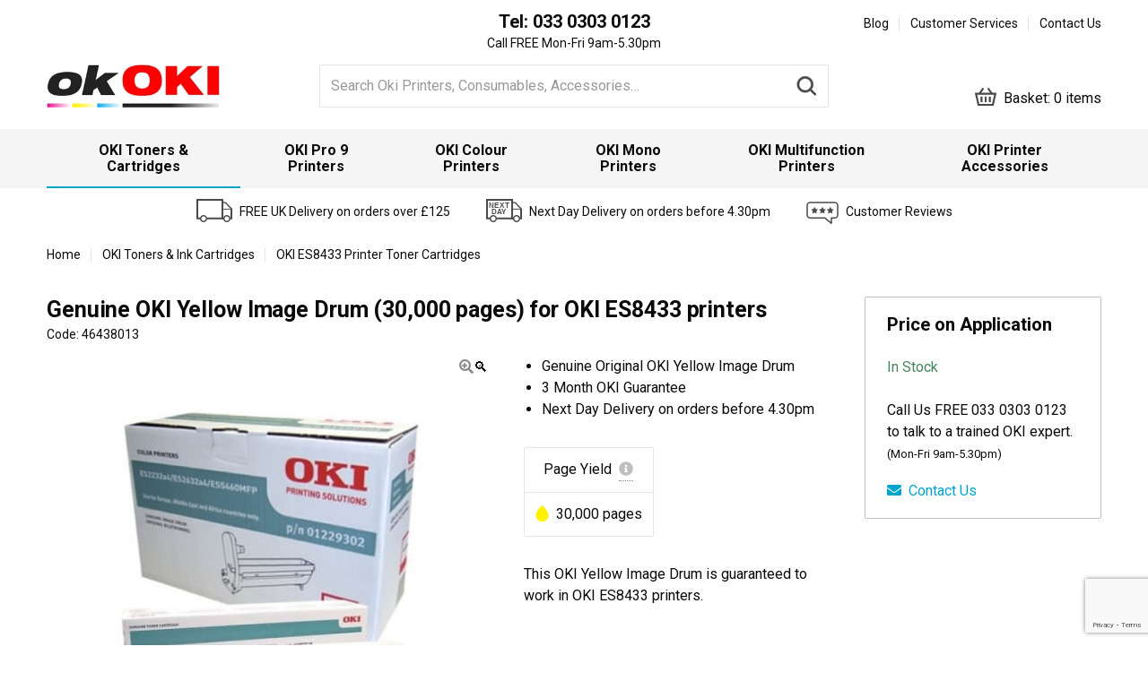

--- FILE ---
content_type: text/html; charset=UTF-8
request_url: https://okoki.co.uk/product/oki-yellow-image-drum-30000-pages-46438013
body_size: 21018
content:
<!doctype html>
<html class="no-js" lang="en-GB" >
	<head>
		<meta charset="UTF-8" />
		<meta name="viewport" content="width=device-width, initial-scale=1.0" />
        
        <!-- Google Tag Manager -->
        <script>(function(w,d,s,l,i){w[l]=w[l]||[];w[l].push({'gtm.start':
        new Date().getTime(),event:'gtm.js'});var f=d.getElementsByTagName(s)[0],
        j=d.createElement(s),dl=l!='dataLayer'?'&l='+l:'';j.async=true;j.src=
        'https://www.googletagmanager.com/gtm.js?id='+i+dl;f.parentNode.insertBefore(j,f);
        })(window,document,'script','dataLayer','GTM-PRCBVM7');</script>
        <!-- End Google Tag Manager -->
        
		<meta name='robots' content='index, follow, max-image-preview:large, max-snippet:-1, max-video-preview:-1' />

	<!-- This site is optimized with the Yoast SEO plugin v26.8 - https://yoast.com/product/yoast-seo-wordpress/ -->
	<title>OKI ES8433dn Yellow Image Drum (30,000 pages)</title>
	<meta name="description" content="Genuine OKI Yellow Image Drum (46438013) for OKI ES8433dn printers. Yield 30,000 pages (based on manufacturer estimate 5% per page coverage). Microfine" />
	<link rel="canonical" href="https://okoki.co.uk/product/oki-yellow-image-drum-30000-pages-46438013" />
	<meta property="og:locale" content="en_GB" />
	<meta property="og:type" content="article" />
	<meta property="og:title" content="OKI ES8433dn Yellow Image Drum (30,000 pages)" />
	<meta property="og:description" content="Genuine OKI Yellow Image Drum (46438013) for OKI ES8433dn printers. Yield 30,000 pages (based on manufacturer estimate 5% per page coverage). Microfine" />
	<meta property="og:url" content="https://okoki.co.uk/product/oki-yellow-image-drum-30000-pages-46438013" />
	<meta property="og:site_name" content="okOKI" />
	<meta property="article:modified_time" content="2025-04-22T14:14:12+00:00" />
	<meta property="og:image" content="https://okoki.co.uk/wp-content/uploads/2013/08/oki-pro-executive-series-consumables.jpg" />
	<meta property="og:image:width" content="600" />
	<meta property="og:image:height" content="600" />
	<meta property="og:image:type" content="image/jpeg" />
	<meta name="twitter:label1" content="Estimated reading time" />
	<meta name="twitter:data1" content="1 minute" />
	<script type="application/ld+json" class="yoast-schema-graph">{"@context":"https://schema.org","@graph":[{"@type":"WebPage","@id":"https://okoki.co.uk/product/oki-yellow-image-drum-30000-pages-46438013","url":"https://okoki.co.uk/product/oki-yellow-image-drum-30000-pages-46438013","name":"OKI ES8433dn Yellow Image Drum (30,000 pages)","isPartOf":{"@id":"https://okoki.co.uk/#website"},"primaryImageOfPage":{"@id":"https://okoki.co.uk/product/oki-yellow-image-drum-30000-pages-46438013#primaryimage"},"image":{"@id":"https://okoki.co.uk/product/oki-yellow-image-drum-30000-pages-46438013#primaryimage"},"thumbnailUrl":"https://okoki.co.uk/wp-content/uploads/2013/08/oki-pro-executive-series-consumables.jpg","datePublished":"2016-12-21T07:56:23+00:00","dateModified":"2025-04-22T14:14:12+00:00","description":"Genuine OKI Yellow Image Drum (46438013) for OKI ES8433dn printers. Yield 30,000 pages (based on manufacturer estimate 5% per page coverage). Microfine","breadcrumb":{"@id":"https://okoki.co.uk/product/oki-yellow-image-drum-30000-pages-46438013#breadcrumb"},"inLanguage":"en-GB","potentialAction":[{"@type":"ReadAction","target":["https://okoki.co.uk/product/oki-yellow-image-drum-30000-pages-46438013"]}]},{"@type":"ImageObject","inLanguage":"en-GB","@id":"https://okoki.co.uk/product/oki-yellow-image-drum-30000-pages-46438013#primaryimage","url":"https://okoki.co.uk/wp-content/uploads/2013/08/oki-pro-executive-series-consumables.jpg","contentUrl":"https://okoki.co.uk/wp-content/uploads/2013/08/oki-pro-executive-series-consumables.jpg","width":600,"height":600},{"@type":"BreadcrumbList","@id":"https://okoki.co.uk/product/oki-yellow-image-drum-30000-pages-46438013#breadcrumb","itemListElement":[{"@type":"ListItem","position":1,"name":"Home","item":"https://okoki.co.uk/"},{"@type":"ListItem","position":2,"name":"Home","item":"https://okoki.co.uk/"},{"@type":"ListItem","position":3,"name":"Genuine OKI Yellow Image Drum (30,000 pages)"}]},{"@type":"WebSite","@id":"https://okoki.co.uk/#website","url":"https://okoki.co.uk/","name":"okOKI","description":"","publisher":{"@id":"https://okoki.co.uk/#organization"},"potentialAction":[{"@type":"SearchAction","target":{"@type":"EntryPoint","urlTemplate":"https://okoki.co.uk/?s={search_term_string}"},"query-input":{"@type":"PropertyValueSpecification","valueRequired":true,"valueName":"search_term_string"}}],"inLanguage":"en-GB"},{"@type":"Organization","@id":"https://okoki.co.uk/#organization","name":"OkOki","url":"https://okoki.co.uk/","logo":{"@type":"ImageObject","inLanguage":"en-GB","@id":"https://okoki.co.uk/#/schema/logo/image/","url":"https://okoki.co.uk/wp-content/uploads/2018/09/okoki-logo.jpg","contentUrl":"https://okoki.co.uk/wp-content/uploads/2018/09/okoki-logo.jpg","width":326,"height":81,"caption":"OkOki"},"image":{"@id":"https://okoki.co.uk/#/schema/logo/image/"}}]}</script>
	<!-- / Yoast SEO plugin. -->


<link rel='dns-prefetch' href='//ajax.googleapis.com' />
<link rel='dns-prefetch' href='//use.fontawesome.com' />
<link rel='dns-prefetch' href='//fonts.googleapis.com' />
<link rel="alternate" title="oEmbed (JSON)" type="application/json+oembed" href="https://okoki.co.uk/wp-json/oembed/1.0/embed?url=https%3A%2F%2Fokoki.co.uk%2Fproduct%2Foki-yellow-image-drum-30000-pages-46438013" />
<link rel="alternate" title="oEmbed (XML)" type="text/xml+oembed" href="https://okoki.co.uk/wp-json/oembed/1.0/embed?url=https%3A%2F%2Fokoki.co.uk%2Fproduct%2Foki-yellow-image-drum-30000-pages-46438013&#038;format=xml" />
<style id='wp-img-auto-sizes-contain-inline-css' type='text/css'>
img:is([sizes=auto i],[sizes^="auto," i]){contain-intrinsic-size:3000px 1500px}
/*# sourceURL=wp-img-auto-sizes-contain-inline-css */
</style>
<style id='wp-emoji-styles-inline-css' type='text/css'>

	img.wp-smiley, img.emoji {
		display: inline !important;
		border: none !important;
		box-shadow: none !important;
		height: 1em !important;
		width: 1em !important;
		margin: 0 0.07em !important;
		vertical-align: -0.1em !important;
		background: none !important;
		padding: 0 !important;
	}
/*# sourceURL=wp-emoji-styles-inline-css */
</style>
<style id='wp-block-library-inline-css' type='text/css'>
:root{--wp-block-synced-color:#7a00df;--wp-block-synced-color--rgb:122,0,223;--wp-bound-block-color:var(--wp-block-synced-color);--wp-editor-canvas-background:#ddd;--wp-admin-theme-color:#007cba;--wp-admin-theme-color--rgb:0,124,186;--wp-admin-theme-color-darker-10:#006ba1;--wp-admin-theme-color-darker-10--rgb:0,107,160.5;--wp-admin-theme-color-darker-20:#005a87;--wp-admin-theme-color-darker-20--rgb:0,90,135;--wp-admin-border-width-focus:2px}@media (min-resolution:192dpi){:root{--wp-admin-border-width-focus:1.5px}}.wp-element-button{cursor:pointer}:root .has-very-light-gray-background-color{background-color:#eee}:root .has-very-dark-gray-background-color{background-color:#313131}:root .has-very-light-gray-color{color:#eee}:root .has-very-dark-gray-color{color:#313131}:root .has-vivid-green-cyan-to-vivid-cyan-blue-gradient-background{background:linear-gradient(135deg,#00d084,#0693e3)}:root .has-purple-crush-gradient-background{background:linear-gradient(135deg,#34e2e4,#4721fb 50%,#ab1dfe)}:root .has-hazy-dawn-gradient-background{background:linear-gradient(135deg,#faaca8,#dad0ec)}:root .has-subdued-olive-gradient-background{background:linear-gradient(135deg,#fafae1,#67a671)}:root .has-atomic-cream-gradient-background{background:linear-gradient(135deg,#fdd79a,#004a59)}:root .has-nightshade-gradient-background{background:linear-gradient(135deg,#330968,#31cdcf)}:root .has-midnight-gradient-background{background:linear-gradient(135deg,#020381,#2874fc)}:root{--wp--preset--font-size--normal:16px;--wp--preset--font-size--huge:42px}.has-regular-font-size{font-size:1em}.has-larger-font-size{font-size:2.625em}.has-normal-font-size{font-size:var(--wp--preset--font-size--normal)}.has-huge-font-size{font-size:var(--wp--preset--font-size--huge)}.has-text-align-center{text-align:center}.has-text-align-left{text-align:left}.has-text-align-right{text-align:right}.has-fit-text{white-space:nowrap!important}#end-resizable-editor-section{display:none}.aligncenter{clear:both}.items-justified-left{justify-content:flex-start}.items-justified-center{justify-content:center}.items-justified-right{justify-content:flex-end}.items-justified-space-between{justify-content:space-between}.screen-reader-text{border:0;clip-path:inset(50%);height:1px;margin:-1px;overflow:hidden;padding:0;position:absolute;width:1px;word-wrap:normal!important}.screen-reader-text:focus{background-color:#ddd;clip-path:none;color:#444;display:block;font-size:1em;height:auto;left:5px;line-height:normal;padding:15px 23px 14px;text-decoration:none;top:5px;width:auto;z-index:100000}html :where(.has-border-color){border-style:solid}html :where([style*=border-top-color]){border-top-style:solid}html :where([style*=border-right-color]){border-right-style:solid}html :where([style*=border-bottom-color]){border-bottom-style:solid}html :where([style*=border-left-color]){border-left-style:solid}html :where([style*=border-width]){border-style:solid}html :where([style*=border-top-width]){border-top-style:solid}html :where([style*=border-right-width]){border-right-style:solid}html :where([style*=border-bottom-width]){border-bottom-style:solid}html :where([style*=border-left-width]){border-left-style:solid}html :where(img[class*=wp-image-]){height:auto;max-width:100%}:where(figure){margin:0 0 1em}html :where(.is-position-sticky){--wp-admin--admin-bar--position-offset:var(--wp-admin--admin-bar--height,0px)}@media screen and (max-width:600px){html :where(.is-position-sticky){--wp-admin--admin-bar--position-offset:0px}}

/*# sourceURL=wp-block-library-inline-css */
</style><link rel='stylesheet' id='wc-blocks-style-css' href='https://okoki.co.uk/wp-content/plugins/woocommerce/assets/client/blocks/wc-blocks.css' type='text/css' media='all' />
<style id='global-styles-inline-css' type='text/css'>
:root{--wp--preset--aspect-ratio--square: 1;--wp--preset--aspect-ratio--4-3: 4/3;--wp--preset--aspect-ratio--3-4: 3/4;--wp--preset--aspect-ratio--3-2: 3/2;--wp--preset--aspect-ratio--2-3: 2/3;--wp--preset--aspect-ratio--16-9: 16/9;--wp--preset--aspect-ratio--9-16: 9/16;--wp--preset--color--black: #000000;--wp--preset--color--cyan-bluish-gray: #abb8c3;--wp--preset--color--white: #ffffff;--wp--preset--color--pale-pink: #f78da7;--wp--preset--color--vivid-red: #cf2e2e;--wp--preset--color--luminous-vivid-orange: #ff6900;--wp--preset--color--luminous-vivid-amber: #fcb900;--wp--preset--color--light-green-cyan: #7bdcb5;--wp--preset--color--vivid-green-cyan: #00d084;--wp--preset--color--pale-cyan-blue: #8ed1fc;--wp--preset--color--vivid-cyan-blue: #0693e3;--wp--preset--color--vivid-purple: #9b51e0;--wp--preset--gradient--vivid-cyan-blue-to-vivid-purple: linear-gradient(135deg,rgb(6,147,227) 0%,rgb(155,81,224) 100%);--wp--preset--gradient--light-green-cyan-to-vivid-green-cyan: linear-gradient(135deg,rgb(122,220,180) 0%,rgb(0,208,130) 100%);--wp--preset--gradient--luminous-vivid-amber-to-luminous-vivid-orange: linear-gradient(135deg,rgb(252,185,0) 0%,rgb(255,105,0) 100%);--wp--preset--gradient--luminous-vivid-orange-to-vivid-red: linear-gradient(135deg,rgb(255,105,0) 0%,rgb(207,46,46) 100%);--wp--preset--gradient--very-light-gray-to-cyan-bluish-gray: linear-gradient(135deg,rgb(238,238,238) 0%,rgb(169,184,195) 100%);--wp--preset--gradient--cool-to-warm-spectrum: linear-gradient(135deg,rgb(74,234,220) 0%,rgb(151,120,209) 20%,rgb(207,42,186) 40%,rgb(238,44,130) 60%,rgb(251,105,98) 80%,rgb(254,248,76) 100%);--wp--preset--gradient--blush-light-purple: linear-gradient(135deg,rgb(255,206,236) 0%,rgb(152,150,240) 100%);--wp--preset--gradient--blush-bordeaux: linear-gradient(135deg,rgb(254,205,165) 0%,rgb(254,45,45) 50%,rgb(107,0,62) 100%);--wp--preset--gradient--luminous-dusk: linear-gradient(135deg,rgb(255,203,112) 0%,rgb(199,81,192) 50%,rgb(65,88,208) 100%);--wp--preset--gradient--pale-ocean: linear-gradient(135deg,rgb(255,245,203) 0%,rgb(182,227,212) 50%,rgb(51,167,181) 100%);--wp--preset--gradient--electric-grass: linear-gradient(135deg,rgb(202,248,128) 0%,rgb(113,206,126) 100%);--wp--preset--gradient--midnight: linear-gradient(135deg,rgb(2,3,129) 0%,rgb(40,116,252) 100%);--wp--preset--font-size--small: 13px;--wp--preset--font-size--medium: 20px;--wp--preset--font-size--large: 36px;--wp--preset--font-size--x-large: 42px;--wp--preset--spacing--20: 0.44rem;--wp--preset--spacing--30: 0.67rem;--wp--preset--spacing--40: 1rem;--wp--preset--spacing--50: 1.5rem;--wp--preset--spacing--60: 2.25rem;--wp--preset--spacing--70: 3.38rem;--wp--preset--spacing--80: 5.06rem;--wp--preset--shadow--natural: 6px 6px 9px rgba(0, 0, 0, 0.2);--wp--preset--shadow--deep: 12px 12px 50px rgba(0, 0, 0, 0.4);--wp--preset--shadow--sharp: 6px 6px 0px rgba(0, 0, 0, 0.2);--wp--preset--shadow--outlined: 6px 6px 0px -3px rgb(255, 255, 255), 6px 6px rgb(0, 0, 0);--wp--preset--shadow--crisp: 6px 6px 0px rgb(0, 0, 0);}:where(.is-layout-flex){gap: 0.5em;}:where(.is-layout-grid){gap: 0.5em;}body .is-layout-flex{display: flex;}.is-layout-flex{flex-wrap: wrap;align-items: center;}.is-layout-flex > :is(*, div){margin: 0;}body .is-layout-grid{display: grid;}.is-layout-grid > :is(*, div){margin: 0;}:where(.wp-block-columns.is-layout-flex){gap: 2em;}:where(.wp-block-columns.is-layout-grid){gap: 2em;}:where(.wp-block-post-template.is-layout-flex){gap: 1.25em;}:where(.wp-block-post-template.is-layout-grid){gap: 1.25em;}.has-black-color{color: var(--wp--preset--color--black) !important;}.has-cyan-bluish-gray-color{color: var(--wp--preset--color--cyan-bluish-gray) !important;}.has-white-color{color: var(--wp--preset--color--white) !important;}.has-pale-pink-color{color: var(--wp--preset--color--pale-pink) !important;}.has-vivid-red-color{color: var(--wp--preset--color--vivid-red) !important;}.has-luminous-vivid-orange-color{color: var(--wp--preset--color--luminous-vivid-orange) !important;}.has-luminous-vivid-amber-color{color: var(--wp--preset--color--luminous-vivid-amber) !important;}.has-light-green-cyan-color{color: var(--wp--preset--color--light-green-cyan) !important;}.has-vivid-green-cyan-color{color: var(--wp--preset--color--vivid-green-cyan) !important;}.has-pale-cyan-blue-color{color: var(--wp--preset--color--pale-cyan-blue) !important;}.has-vivid-cyan-blue-color{color: var(--wp--preset--color--vivid-cyan-blue) !important;}.has-vivid-purple-color{color: var(--wp--preset--color--vivid-purple) !important;}.has-black-background-color{background-color: var(--wp--preset--color--black) !important;}.has-cyan-bluish-gray-background-color{background-color: var(--wp--preset--color--cyan-bluish-gray) !important;}.has-white-background-color{background-color: var(--wp--preset--color--white) !important;}.has-pale-pink-background-color{background-color: var(--wp--preset--color--pale-pink) !important;}.has-vivid-red-background-color{background-color: var(--wp--preset--color--vivid-red) !important;}.has-luminous-vivid-orange-background-color{background-color: var(--wp--preset--color--luminous-vivid-orange) !important;}.has-luminous-vivid-amber-background-color{background-color: var(--wp--preset--color--luminous-vivid-amber) !important;}.has-light-green-cyan-background-color{background-color: var(--wp--preset--color--light-green-cyan) !important;}.has-vivid-green-cyan-background-color{background-color: var(--wp--preset--color--vivid-green-cyan) !important;}.has-pale-cyan-blue-background-color{background-color: var(--wp--preset--color--pale-cyan-blue) !important;}.has-vivid-cyan-blue-background-color{background-color: var(--wp--preset--color--vivid-cyan-blue) !important;}.has-vivid-purple-background-color{background-color: var(--wp--preset--color--vivid-purple) !important;}.has-black-border-color{border-color: var(--wp--preset--color--black) !important;}.has-cyan-bluish-gray-border-color{border-color: var(--wp--preset--color--cyan-bluish-gray) !important;}.has-white-border-color{border-color: var(--wp--preset--color--white) !important;}.has-pale-pink-border-color{border-color: var(--wp--preset--color--pale-pink) !important;}.has-vivid-red-border-color{border-color: var(--wp--preset--color--vivid-red) !important;}.has-luminous-vivid-orange-border-color{border-color: var(--wp--preset--color--luminous-vivid-orange) !important;}.has-luminous-vivid-amber-border-color{border-color: var(--wp--preset--color--luminous-vivid-amber) !important;}.has-light-green-cyan-border-color{border-color: var(--wp--preset--color--light-green-cyan) !important;}.has-vivid-green-cyan-border-color{border-color: var(--wp--preset--color--vivid-green-cyan) !important;}.has-pale-cyan-blue-border-color{border-color: var(--wp--preset--color--pale-cyan-blue) !important;}.has-vivid-cyan-blue-border-color{border-color: var(--wp--preset--color--vivid-cyan-blue) !important;}.has-vivid-purple-border-color{border-color: var(--wp--preset--color--vivid-purple) !important;}.has-vivid-cyan-blue-to-vivid-purple-gradient-background{background: var(--wp--preset--gradient--vivid-cyan-blue-to-vivid-purple) !important;}.has-light-green-cyan-to-vivid-green-cyan-gradient-background{background: var(--wp--preset--gradient--light-green-cyan-to-vivid-green-cyan) !important;}.has-luminous-vivid-amber-to-luminous-vivid-orange-gradient-background{background: var(--wp--preset--gradient--luminous-vivid-amber-to-luminous-vivid-orange) !important;}.has-luminous-vivid-orange-to-vivid-red-gradient-background{background: var(--wp--preset--gradient--luminous-vivid-orange-to-vivid-red) !important;}.has-very-light-gray-to-cyan-bluish-gray-gradient-background{background: var(--wp--preset--gradient--very-light-gray-to-cyan-bluish-gray) !important;}.has-cool-to-warm-spectrum-gradient-background{background: var(--wp--preset--gradient--cool-to-warm-spectrum) !important;}.has-blush-light-purple-gradient-background{background: var(--wp--preset--gradient--blush-light-purple) !important;}.has-blush-bordeaux-gradient-background{background: var(--wp--preset--gradient--blush-bordeaux) !important;}.has-luminous-dusk-gradient-background{background: var(--wp--preset--gradient--luminous-dusk) !important;}.has-pale-ocean-gradient-background{background: var(--wp--preset--gradient--pale-ocean) !important;}.has-electric-grass-gradient-background{background: var(--wp--preset--gradient--electric-grass) !important;}.has-midnight-gradient-background{background: var(--wp--preset--gradient--midnight) !important;}.has-small-font-size{font-size: var(--wp--preset--font-size--small) !important;}.has-medium-font-size{font-size: var(--wp--preset--font-size--medium) !important;}.has-large-font-size{font-size: var(--wp--preset--font-size--large) !important;}.has-x-large-font-size{font-size: var(--wp--preset--font-size--x-large) !important;}
/*# sourceURL=global-styles-inline-css */
</style>

<style id='classic-theme-styles-inline-css' type='text/css'>
/*! This file is auto-generated */
.wp-block-button__link{color:#fff;background-color:#32373c;border-radius:9999px;box-shadow:none;text-decoration:none;padding:calc(.667em + 2px) calc(1.333em + 2px);font-size:1.125em}.wp-block-file__button{background:#32373c;color:#fff;text-decoration:none}
/*# sourceURL=/wp-includes/css/classic-themes.min.css */
</style>
<link rel='stylesheet' id='photoswipe-css' href='https://okoki.co.uk/wp-content/plugins/woocommerce/assets/css/photoswipe/photoswipe.min.css' type='text/css' media='all' />
<link rel='stylesheet' id='photoswipe-default-skin-css' href='https://okoki.co.uk/wp-content/plugins/woocommerce/assets/css/photoswipe/default-skin/default-skin.min.css' type='text/css' media='all' />
<style id='woocommerce-inline-inline-css' type='text/css'>
.woocommerce form .form-row .required { visibility: visible; }
/*# sourceURL=woocommerce-inline-inline-css */
</style>
<link rel='stylesheet' id='main-stylesheet-css' href='https://okoki.co.uk/wp-content/themes/okoki/dist/assets/css/app-d758cd5b5a.css' type='text/css' media='all' />
<link rel='stylesheet' id='font-awesome-free-css' href='//use.fontawesome.com/releases/v5.2.0/css/all.css' type='text/css' media='all' />
<link rel='stylesheet' id='google-fonts-css' href='//fonts.googleapis.com/css?family=Roboto%3A400%2C700' type='text/css' media='all' />
<script type="text/javascript" src="https://ajax.googleapis.com/ajax/libs/jquery/3.2.1/jquery.min.js" id="jquery-js"></script>
<script type="text/javascript" src="https://okoki.co.uk/wp-content/plugins/woocommerce/assets/js/zoom/jquery.zoom.min.js" id="wc-zoom-js" defer="defer" data-wp-strategy="defer"></script>
<script type="text/javascript" src="https://okoki.co.uk/wp-content/plugins/woocommerce/assets/js/flexslider/jquery.flexslider.min.js" id="wc-flexslider-js" defer="defer" data-wp-strategy="defer"></script>
<script type="text/javascript" src="https://okoki.co.uk/wp-content/plugins/woocommerce/assets/js/photoswipe/photoswipe.min.js" id="wc-photoswipe-js" defer="defer" data-wp-strategy="defer"></script>
<script type="text/javascript" src="https://okoki.co.uk/wp-content/plugins/woocommerce/assets/js/photoswipe/photoswipe-ui-default.min.js" id="wc-photoswipe-ui-default-js" defer="defer" data-wp-strategy="defer"></script>
<script type="text/javascript" id="wc-single-product-js-extra">
/* <![CDATA[ */
var wc_single_product_params = {"i18n_required_rating_text":"Please select a rating","i18n_rating_options":["1 of 5 stars","2 of 5 stars","3 of 5 stars","4 of 5 stars","5 of 5 stars"],"i18n_product_gallery_trigger_text":"View full-screen image gallery","review_rating_required":"no","flexslider":{"rtl":false,"animation":"slide","smoothHeight":true,"directionNav":false,"controlNav":"thumbnails","slideshow":false,"animationSpeed":500,"animationLoop":false,"allowOneSlide":false},"zoom_enabled":"1","zoom_options":[],"photoswipe_enabled":"1","photoswipe_options":{"shareEl":false,"closeOnScroll":false,"history":false,"hideAnimationDuration":0,"showAnimationDuration":0},"flexslider_enabled":"1"};
//# sourceURL=wc-single-product-js-extra
/* ]]> */
</script>
<script type="text/javascript" src="https://okoki.co.uk/wp-content/plugins/woocommerce/assets/js/frontend/single-product.min.js" id="wc-single-product-js" defer="defer" data-wp-strategy="defer"></script>
<script type="text/javascript" src="https://okoki.co.uk/wp-content/plugins/woocommerce/assets/js/jquery-blockui/jquery.blockUI.min.js" id="wc-jquery-blockui-js" defer="defer" data-wp-strategy="defer"></script>
<script type="text/javascript" src="https://okoki.co.uk/wp-content/plugins/woocommerce/assets/js/js-cookie/js.cookie.min.js" id="wc-js-cookie-js" defer="defer" data-wp-strategy="defer"></script>
<script type="text/javascript" id="woocommerce-js-extra">
/* <![CDATA[ */
var woocommerce_params = {"ajax_url":"/wp-admin/admin-ajax.php","wc_ajax_url":"/?wc-ajax=%%endpoint%%","i18n_password_show":"Show password","i18n_password_hide":"Hide password"};
//# sourceURL=woocommerce-js-extra
/* ]]> */
</script>
<script type="text/javascript" src="https://okoki.co.uk/wp-content/plugins/woocommerce/assets/js/frontend/woocommerce.min.js" id="woocommerce-js" defer="defer" data-wp-strategy="defer"></script>
<link rel="https://api.w.org/" href="https://okoki.co.uk/wp-json/" /><link rel="alternate" title="JSON" type="application/json" href="https://okoki.co.uk/wp-json/wp/v2/product/8858" /><meta name="format-detection" content="telephone=no">	<noscript><style>.woocommerce-product-gallery{ opacity: 1 !important; }</style></noscript>
	<style type="text/css">img.emoji { display: none !important; } </style>	</head>
	<body data-rsssl=1 class="wp-singular product-template-default single single-product postid-8858 wp-custom-logo wp-theme-okoki theme-okoki woocommerce woocommerce-page woocommerce-no-js offcanvas">
		        
        <!-- Google Tag Manager (noscript) -->
        <noscript><iframe src="https://www.googletagmanager.com/ns.html?id=GTM-PRCBVM7"
        height="0" width="0" style="display:none;visibility:hidden"></iframe></noscript>
        <!-- End Google Tag Manager (noscript) -->
      
		
<div class="off-canvas-wrapper">

	<nav class="mobile-off-canvas-menu off-canvas position-left" id="off-canvas-menu" data-off-canvas data-auto-focus="false" data-content-scroll="false" role="navigation">
		<ul id="menu-mobile" class="vertical menu" data-accordion-menu data-submenu-toggle="true"><li id="menu-item-9733" class="menu-item menu-item-type-post_type menu-item-object-page menu-item-home current_page_parent menu-item-9733"><a href="https://okoki.co.uk/">Home</a></li>
<li id="menu-item-9732" class="menu-item menu-item-type-taxonomy menu-item-object-product_cat current-product-ancestor menu-item-9732"><a href="https://okoki.co.uk/cat/oki-toners-ink-cartridges">OKI Toners &#038; Ink Cartridges</a></li>
<li id="menu-item-9735" class="menu-item menu-item-type-taxonomy menu-item-object-product_cat menu-item-9735"><a href="https://okoki.co.uk/cat/oki-pro-series-printers">OKI ES &#038; Pro Printers</a></li>
<li id="menu-item-9736" class="menu-item menu-item-type-taxonomy menu-item-object-product_cat menu-item-9736"><a href="https://okoki.co.uk/cat/oki-colour-laser-printers">OKI Colour Printers</a></li>
<li id="menu-item-9737" class="menu-item menu-item-type-taxonomy menu-item-object-product_cat menu-item-9737"><a href="https://okoki.co.uk/cat/oki-mono-laser-printers">OKI Mono Printers</a></li>
<li id="menu-item-9738" class="menu-item menu-item-type-taxonomy menu-item-object-product_cat menu-item-9738"><a href="https://okoki.co.uk/cat/oki-multifunction-printers">OKI Multifunction Printers</a></li>
<li id="menu-item-9739" class="menu-item menu-item-type-taxonomy menu-item-object-product_cat menu-item-9739"><a href="https://okoki.co.uk/cat/oki-printer-accessories">OKI Printer Accessories</a></li>
<li id="menu-item-9740" class="menu-item menu-item-type-post_type menu-item-object-page menu-item-9740"><a href="https://okoki.co.uk/blog">Blog</a></li>
<li id="menu-item-9741" class="menu-item menu-item-type-post_type menu-item-object-page menu-item-9741"><a href="https://okoki.co.uk/customer-services">Customer Services</a></li>
<li id="menu-item-9742" class="menu-item menu-item-type-post_type menu-item-object-page menu-item-9742"><a href="https://okoki.co.uk/customer-services/contact-us">Contact Us</a></li>
</ul>
		<button class="close-button" aria-label="Close menu" type="button" data-close>
      <span aria-hidden="true">&times;</span>
    </button>

	</nav>

	<div class="off-canvas-content" data-off-canvas-content>

		
		<!-- <div class="before-header pv-0-5 mb-1 bg-black-light c-white">
			<div class="grid-container">
				<div class="grid-x align-center">

					<p>Coronavirus: We are open for business as usual. Next Day Delivery on orders before 4.30pm (Mon-Fri)</p>

				</div>
			</div>
		</div> -->

	
		<header id="masthead" class="site-header" role="banner">
			
		<div class="sub-header show-for-large mt-0-5">
			<div class="grid-container">
				<div class="grid-x align-right">

											<div class="cell large-4 header-widget-area text-center">
					  	<div class="widget_text widget"><div class="textwidget custom-html-widget"><div class="h3"><span class="tel">Tel:</span> <a href="tel:03303030123">033 0303 0123</a></div>
<span class="tel-text f6">Call FREE Mon-Fri 9am-5.30pm</span></div></div>						</div>	<!-- .cell -->
					
											<div class="cell large-4">
						  <nav class="site-header-nav-secondary pt-0-25" role="navigation" aria-label="Secondary Navigation">
						    <ul id="menu-secondary-menu" class="menu align-right divided h6 normal"><li id="menu-item-9745" class="menu-item menu-item-type-post_type menu-item-object-page menu-item-9745"><a href="https://okoki.co.uk/blog">Blog</a></li>
<li id="menu-item-7837" class="menu-item menu-item-type-post_type menu-item-object-page menu-item-7837"><a href="https://okoki.co.uk/customer-services">Customer Services</a></li>
<li id="menu-item-5237" class="last menu-item menu-item-type-post_type menu-item-object-page menu-item-5237"><a href="https://okoki.co.uk/customer-services/contact-us">Contact Us</a></li>
</ul>						  </nav>	<!-- .secondary-nav -->
						</div>	<!-- .cell -->
					
				</div>	<!-- .grid-x -->
			</div>	<!-- .grid-container -->
		</div>	<!-- .sub-header -->

	
		<div class="site-header-content hide-for-large mt-1 mb-0-5">

			<div class="grid-container">
				<div class="grid-x grid-margin-x">
					<div class="cell">

						<div class="text-center">
							<a href="https://okoki.co.uk/" class="custom-logo-link" rel="home"><img width="326" height="81" src="https://okoki.co.uk/wp-content/uploads/2018/09/okoki-logo.jpg" class="custom-logo" alt="okOKI" decoding="async" srcset="https://okoki.co.uk/wp-content/uploads/2018/09/okoki-logo.jpg 326w, https://okoki.co.uk/wp-content/uploads/2018/09/okoki-logo-300x75.jpg 300w" sizes="(max-width: 639px) 98vw, (max-width: 1199px) 64vw, 326px" /></a>						</div>

						<nav class="site-nav mt-1">
							<ul>
								<li>
									<span class="button clear pa-0 c-black" data-toggle="off-canvas-menu">Menu</span>
								</li>

								<li>
									<span class="search" data-toggle="search-dropdown">Search</span>
								</li>

																<li>
											<div class="mini-basket">

			
			<a class="cart-contents dib" href="https://okoki.co.uk/basket" title="View Basket"><span class="basket-text dn di-m">Basket:</span>
						<span class="count dn di-m">0 items</span>
									</a>

		</div>

									</li>
															</ul>
						</nav>	<!-- .site-nav -->

					</div>	<!-- .cell -->
				</div>	<!-- .grid-x -->
			</div>	<!-- .grid-container -->

			<div class="dropdown-pane" id="search-dropdown" data-position="bottom" data-alignment="center" data-v-offset="15" data-dropdown data-auto-focus="true">
					

<form role="search" method="get" class="woocommerce-product-search" action="https://okoki.co.uk/">
	<div class="input-group">
		<label class="screen-reader-text" for="woocommerce-product-search-field-0">Search for:</label>

		<input type="search" id="woocommerce-product-search-field-0" class="search-field input-group-field" placeholder="Search OKI products&hellip;" value="" name="s" />

		<div class="input-group-button">
			
			<button type="submit" id="searchsubmit" value="" class="button search">

				<svg width="100%" height="100%" viewBox="0 0 200 200" version="1.1" xmlns="http://www.w3.org/2000/svg" xmlns:xlink="http://www.w3.org/1999/xlink" xml:space="preserve" xmlns:serif="http://www.serif.com/" style="fill-rule:evenodd;clip-rule:evenodd;stroke-linejoin:round;stroke-miterlimit:1.41421;">
				    <g transform="matrix(1,0,0,1,-473.5,-1205.5)">
				        <g id="Search" transform="matrix(0.437637,0,0,0.760456,341.717,1085.5)">
				            <rect x="301.123" y="157.796" width="457" height="263" style="fill:none;"/>
				            <clipPath id="_clip1">
				                <rect x="301.123" y="157.796" width="457" height="263"/>
				            </clipPath>
				            <g clip-path="url(#_clip1)">
				                <g transform="matrix(5.35851,0,0,3.08378,251.714,135.529)">
				                    <path d="M72.1,64.2C76.9,58.2 79.5,50.7 79.5,42.9C79.5,23.9 64,8.5 45,8.5C26,8.6 10.5,24 10.5,43C10.5,62 26,77.4 44.9,77.4C52.5,77.4 60,74.8 66.2,70L86.9,90.7L92.8,84.8L72.1,64.2ZM44.9,69.2C30.5,69.2 18.8,57.5 18.8,43.1C18.8,28.7 30.5,17 44.9,17C59.3,17 71,28.7 71,43.1C71,57.5 59.3,69.2 44.9,69.2Z" style="fill:rgb(74,74,74);fill-rule:nonzero;stroke:rgb(74,74,74);stroke-width:2.56px;"/>
				                </g>
				            </g>
				        </g>
				    </g>
				</svg>

			</button>

		</div>
		<input type="hidden" name="post_type" value="product" />
	</div>
</form>
			</div> <!-- .dropdown-pane -->

		</div>	<!-- .site-header-content .hide-for-large -->

		<div class="site-header-content show-for-large mt-0-5">

			<div class="grid-container">
				<div class="grid-x grid-margin-x">
					<div class="cell large-3">
						<a href="https://okoki.co.uk/" class="custom-logo-link" rel="home"><img width="326" height="81" src="https://okoki.co.uk/wp-content/uploads/2018/09/okoki-logo.jpg" class="custom-logo" alt="okOKI" decoding="async" srcset="https://okoki.co.uk/wp-content/uploads/2018/09/okoki-logo.jpg 326w, https://okoki.co.uk/wp-content/uploads/2018/09/okoki-logo-300x75.jpg 300w" sizes="(max-width: 639px) 98vw, (max-width: 1199px) 64vw, 326px" /></a>					</div>

											<div class="cell large-6">
							

<form role="search" method="get" class="woocommerce-product-search" action="https://okoki.co.uk/">
	<div class="input-group">
		<label class="screen-reader-text" for="woocommerce-product-search-field-0">Search for:</label>

		<input type="search" id="woocommerce-product-search-field-0" class="search-field input-group-field" placeholder="Search Oki Printers, Consumables, Accessories&hellip;" value="" name="s" />

		<div class="input-group-button">
			
			<button type="submit" id="searchsubmit" value="" class="button search">

				<svg width="100%" height="100%" viewBox="0 0 200 200" version="1.1" xmlns="http://www.w3.org/2000/svg" xmlns:xlink="http://www.w3.org/1999/xlink" xml:space="preserve" xmlns:serif="http://www.serif.com/" style="fill-rule:evenodd;clip-rule:evenodd;stroke-linejoin:round;stroke-miterlimit:1.41421;">
					<g transform="matrix(1,0,0,1,-473.5,-1205.5)">
						<g id="Search" transform="matrix(0.437637,0,0,0.760456,341.717,1085.5)">
							<rect x="301.123" y="157.796" width="457" height="263" style="fill:none;"/>
							<clipPath id="_clip1">
								<rect x="301.123" y="157.796" width="457" height="263"/>
							</clipPath>
							<g clip-path="url(#_clip1)">
								<g transform="matrix(5.35851,0,0,3.08378,251.714,135.529)">
									<path d="M72.1,64.2C76.9,58.2 79.5,50.7 79.5,42.9C79.5,23.9 64,8.5 45,8.5C26,8.6 10.5,24 10.5,43C10.5,62 26,77.4 44.9,77.4C52.5,77.4 60,74.8 66.2,70L86.9,90.7L92.8,84.8L72.1,64.2ZM44.9,69.2C30.5,69.2 18.8,57.5 18.8,43.1C18.8,28.7 30.5,17 44.9,17C59.3,17 71,28.7 71,43.1C71,57.5 59.3,69.2 44.9,69.2Z" style="fill:rgb(74,74,74);fill-rule:nonzero;stroke:rgb(74,74,74);stroke-width:2.56px;"/>
								</g>
							</g>
						</g>
					</g>
				</svg>

			</button>

		</div>
		<input type="hidden" name="post_type" value="product" />
	</div>
</form>
						</div>
					
											<div class="cell large-3 flex-container align-bottom align-right">
										<div class="mini-basket">

			
			<a class="cart-contents dib" href="https://okoki.co.uk/basket" title="View Basket"><span class="basket-text dn di-m">Basket:</span>
						<span class="count dn di-m">0 items</span>
									</a>

		</div>

							</div>
					
				</div>	<!-- .grid-x -->
			</div>	<!-- .grid-container -->

		</div>	<!-- .site-header-content .show-for-large -->

	
				<nav class="site-header-nav-primary show-for-large bg-grey-lightest mt-1" role="navigation" aria-label="Primary Navigation">
			<div class="grid-container">
				<div class="grid-x grid-margin-x">
					<div class="cell">

						<ul id="menu-primary" class="dropdown menu nowrap" data-dropdown-menu data-closing-time="0"><li id="menu-item-5999" class="cartridges menu-item menu-item-type-taxonomy menu-item-object-product_cat current-product-ancestor menu-item-5999"><a href="https://okoki.co.uk/cat/oki-toners-ink-cartridges">OKI Toners &#038; Cartridges</a></li>
<li id="menu-item-7815" class="es-series menu-item menu-item-type-taxonomy menu-item-object-product_cat menu-item-has-children menu-item-7815"><a href="https://okoki.co.uk/cat/oki-pro-series-printers">OKI Pro 9 Printers</a>
<ul class="sub-menu">
	<li id="menu-item-7816" class="menu-item menu-item-type-taxonomy menu-item-object-product_cat menu-item-7816"><a href="https://okoki.co.uk/cat/oki-pro-series-printers/oki-pro-9-colour-laser-printers">OKI Pro 9 Colour Laser Printers</a></li>
	<li id="menu-item-12630" class="menu-item menu-item-type-taxonomy menu-item-object-product_cat menu-item-12630"><a href="https://okoki.co.uk/cat/oki-pro-series-printers/oki-pro-label-printers">OKI Pro Label Printers</a></li>
</ul>
</li>
<li id="menu-item-7819" class="menu-item menu-item-type-taxonomy menu-item-object-product_cat menu-item-7819"><a href="https://okoki.co.uk/cat/oki-colour-laser-printers">OKI Colour Printers</a></li>
<li id="menu-item-7820" class="menu-item menu-item-type-taxonomy menu-item-object-product_cat menu-item-7820"><a href="https://okoki.co.uk/cat/oki-mono-laser-printers">OKI Mono Printers</a></li>
<li id="menu-item-7821" class="multifunction menu-item menu-item-type-taxonomy menu-item-object-product_cat menu-item-has-children menu-item-7821"><a href="https://okoki.co.uk/cat/oki-multifunction-printers">OKI Multifunction Printers</a>
<ul class="sub-menu">
	<li id="menu-item-7822" class="menu-item menu-item-type-taxonomy menu-item-object-product_cat menu-item-7822"><a href="https://okoki.co.uk/cat/oki-multifunction-printers/oki-colour-multifunction-printers">OKI Colour Multifunction Printers</a></li>
	<li id="menu-item-7823" class="menu-item menu-item-type-taxonomy menu-item-object-product_cat menu-item-7823"><a href="https://okoki.co.uk/cat/oki-multifunction-printers/oki-mono-multifunction-printers">OKI Mono Multifunction Printers</a></li>
</ul>
</li>
<li id="menu-item-9744" class="menu-item menu-item-type-taxonomy menu-item-object-product_cat menu-item-9744"><a href="https://okoki.co.uk/cat/oki-printer-accessories">OKI Printer Accessories</a></li>
</ul>
					</div>	<!-- .cell -->
				</div>	<!-- .grid-x -->
			</div>	<!-- .grid-container -->

		</nav>	<!-- .primary-nav -->
		
			</header>

			<div class="promo-bar grid-container show-for-slarge mt-0-5">
		<div class="grid-x grid-margin-x align-center h6 normal">
			<div class="cell shrink"><a data-open="deliveryModal" class="modal free-delivery">FREE UK Delivery on orders over £125</a></div>
			<div class="cell shrink next-day">Next Day Delivery on orders before 4.30pm</div>
			<div class="cell shrink"><a data-open="reviewsModal" class="modal reviews">Customer Reviews</a></div>
		</div>	<!-- .grid-x -->
	</div>	<!-- .promo-bar -->
			<div class="site-breadcrumbs grid-container show-for-medium pt-0-5 pt-1-sl">
			<div class="grid-x">
				<div class="cell">
					<nav aria-label="You are here:" role="navigation"><ul class="breadcrumbs"><li><a href="https://okoki.co.uk">Home</a></li><li><a href="https://okoki.co.uk/cat/oki-toners-ink-cartridges">OKI Toners &amp; Ink Cartridges</a></li><li><a href="https://okoki.co.uk/cat/oki-toners-ink-cartridges/oki-es8433-printer-toner-cartridges">OKI ES8433 Printer Toner Cartridges</a></li><li>Genuine OKI Yellow Image Drum (30,000 pages)</li></ul></nav>				</div>	<!-- .cell -->
			</div>	<!-- .grid-x -->
		</div>	<!-- .site-breadcrumbs -->
	
		<div id="content" class="site-content pt-1-5">

			<div class="grid-container">
				<div class="grid-x grid-margin-x">

					
	<div class="cell"><main role="main">
					
			<div class="woocommerce-notices-wrapper"></div><div id="product-8858" class="product type-product post-8858 status-publish first instock product_cat-oki-es8433-printer-toner-cartridges has-post-thumbnail taxable shipping-taxable product-type-simple">

	<div class="grid-x">


		

		<div class="grid-x grid-margin-x" id="product-sticky-top">

			<div class="cell slarge-8 large-8 llarge-9 xlarge-9">

				<div class="grid-x grid-margin-x">


					<div class="cell">

						<h1 class="product_title entry-title h2">Genuine OKI Yellow Image Drum (30,000 pages) for OKI ES8433 printers</h1><div class="sku h6 normal pt-0">Code: 46438013</div>

						<div class="grid-x grid-margin-x">

							<div class="cell medium-6 slarge-12 large-12">


								<div class="grid-x grid-margin-x">

									<div class="cell slarge-6 large-7 mt-0-5">

										<div class="woocommerce-product-gallery woocommerce-product-gallery--with-images woocommerce-product-gallery--columns-4 images" data-columns="4" style="opacity: 0; transition: opacity .25s ease-in-out;">
	<figure class="woocommerce-product-gallery__wrapper">
		<div data-thumb="https://okoki.co.uk/wp-content/uploads/2013/08/oki-pro-executive-series-consumables-100x100.jpg" data-thumb-alt="Genuine OKI Yellow Image Drum (30,000 pages)" data-thumb-srcset="https://okoki.co.uk/wp-content/uploads/2013/08/oki-pro-executive-series-consumables-100x100.jpg 100w, https://okoki.co.uk/wp-content/uploads/2013/08/oki-pro-executive-series-consumables-300x300.jpg 300w, https://okoki.co.uk/wp-content/uploads/2013/08/oki-pro-executive-series-consumables-350x350.jpg 350w, https://okoki.co.uk/wp-content/uploads/2013/08/oki-pro-executive-series-consumables-500x500.jpg 500w, https://okoki.co.uk/wp-content/uploads/2013/08/oki-pro-executive-series-consumables-135x135.jpg 135w, https://okoki.co.uk/wp-content/uploads/2013/08/oki-pro-executive-series-consumables.jpg 600w"  data-thumb-sizes="(max-width: 639px) 98vw, (max-width: 1199px) 64vw, 100px" class="woocommerce-product-gallery__image"><a href="https://okoki.co.uk/wp-content/uploads/2013/08/oki-pro-executive-series-consumables.jpg"><img width="500" height="500" src="https://okoki.co.uk/wp-content/uploads/2013/08/oki-pro-executive-series-consumables-500x500.jpg" class="wp-post-image" alt="Genuine OKI Yellow Image Drum (30,000 pages)" data-caption="" data-src="https://okoki.co.uk/wp-content/uploads/2013/08/oki-pro-executive-series-consumables.jpg" data-large_image="https://okoki.co.uk/wp-content/uploads/2013/08/oki-pro-executive-series-consumables.jpg" data-large_image_width="600" data-large_image_height="600" decoding="async" fetchpriority="high" srcset="https://okoki.co.uk/wp-content/uploads/2013/08/oki-pro-executive-series-consumables-500x500.jpg 500w, https://okoki.co.uk/wp-content/uploads/2013/08/oki-pro-executive-series-consumables-300x300.jpg 300w, https://okoki.co.uk/wp-content/uploads/2013/08/oki-pro-executive-series-consumables-350x350.jpg 350w, https://okoki.co.uk/wp-content/uploads/2013/08/oki-pro-executive-series-consumables-100x100.jpg 100w, https://okoki.co.uk/wp-content/uploads/2013/08/oki-pro-executive-series-consumables-135x135.jpg 135w, https://okoki.co.uk/wp-content/uploads/2013/08/oki-pro-executive-series-consumables.jpg 600w" sizes="(max-width: 639px) 98vw, (max-width: 1199px) 64vw, 500px" /></a></div>	</figure>

	
			<div class="absolute bottom-0 left-50pc trans-x--50pc"><img class="mfr-logo-oki center" src="https://okoki.co.uk/wp-content/themes/okoki/dist/assets/images/oki-logo.jpg" alt="OKI logo"></div>
</div>

									</div>


									<div class="cell hide-for-medium mt-1-5">
										
		<div class="ba b-grey-dark br-2 ph-1 pv-0-75">
			<div class="h3">Price on Application</div>
		<div class="pt-1"><p class="stock in-stock">In Stock</p></div>
							<p>Call Us FREE 033 0303 0123 to talk to a trained OKI expert.<br><small>(Mon-Fri 9am-5.30pm)</small></p>
				<a data-open="woocommerce-product-enquiry-modal" class="pt-0-75 c-primary dib modal"><i class="fas fa-envelope mr-0-33"></i>Contact Us</a>
					</div>


		

		

		

		
										</div>


									<div class="cell slarge-6 large-5 mt-1-5 mt-0-5-sl">

										
										
										
		<ul class="archive-product-toner-access-usps">
			<li>Genuine Original OKI Yellow Image Drum</li>

			
			<li>3 Month OKI Guarantee</li>
			<li>Next Day Delivery on orders before 4.30pm</li>

					</ul>

												<div class="mt-1 mt-1-25-m dib">
												
			<div class="yield ba b-grey-light br-2 pb-0-5 text-center">
				<div class="yield-header">
					<p class="mb-0-5 pa-0-5 bb b-grey-light">Page Yield<span data-tooltip data-allow-html="true" class="outline-0 top ml-0-33" tabindex="1" title="<p>OKI estimate this  will print 30,000 pages. (Based on 5% coverage of A4 paper, which is the approximate length of a short letter).</p>"><i class="fas fa-info-circle c-grey-dark"></i></span></p>
				</div>

				
				<div class="yield-content ph-0-5">
					<span class="icon yellow mr-0-33"></span><span class="">30,000 pages<span>				</div>
			</div>

													</div>
																					<div class="mt-1 mt-1-25-m">
												<p>This OKI Yellow Image Drum is guaranteed to work  in OKI ES8433 printers.</p>											</div>
										

										

										
									</div>


								</div>

							</div>


							<div class="cell medium-6 show-for-medium hide-for-slarge mt-0-5">
								
		<div class="ba b-grey-dark br-2 ph-1 pv-0-75">
			<div class="h3">Price on Application</div>
		<div class="pt-1"><p class="stock in-stock">In Stock</p></div>
							<p>Call Us FREE 033 0303 0123 to talk to a trained OKI expert.<br><small>(Mon-Fri 9am-5.30pm)</small></p>
				<a data-open="woocommerce-product-enquiry-modal" class="pt-0-75 c-primary dib modal"><i class="fas fa-envelope mr-0-33"></i>Contact Us</a>
					</div>


		

		

		

		
								</div>


						</div>


					</div>


					

					

					<div class="cell mt-1-5 pt-1-5 bt b-grey-light" id="product-sticky-bottom">
						<div class="grid-x grid-margin-x">
							<div class="cell medium-3">
								<h3>Description</h3>
							</div>
							<div class="cell medium-9  mt-0-5 mt-0-m">
								<p>Genuine OKI Yellow Image Drum (46438013) for OKI ES8433dn printers.</p>
<p>Yield 30,000 pages (based on manufacturer estimate 5% per page coverage).</p>
<ul>
<li>Microfine toner for smoother lines and sharper characters</li>
<li>Low temperature melting point toner for faster time to first page printing</li>
<li>Long life consumables to reduce user intervention</li>
<li>Engineered for fast, easy replacement</li>
<li>Crisp, professional business output every time</li>
</ul>
<h3>Genuine OKI Original consumables</h3>
<p>Maximise the potential of your printer with genuine OKI Original consumables. Genuine OKI Original consumables should be used at all times so that your product continues to perform at the highest level and delivers the most professional, cost-effective results.</p>
<p>The performance of all OKI products is the outcome of extensive research and testing. OKI provides excellent accessories that will help you to enhance the output of your hardware.</p>
<p>The use of non-Original counterfeit and compatible consumables may damage your printer hardware and research data proves that non-Original consumables can result in poor quality printing &#8211; and it may invalidate your OKI warranty.</p>
							</div>
						</div>
					</div>


					


                    
				</div>

			</div>


			<div class="cell slarge-4 large-4 llarge-3 xlarge-3 relative show-for-slarge" data-sticky-container>

				<div class="sticky" data-sticky data-sticky-on="large" data-margin-top="1.5" data-top-anchor="product-sticky-top:top" data-btm-anchor="product-sticky-bottom:bottom">

					
		<div class="ba b-grey-dark br-2 ph-1 pv-0-75">
			<div class="h3">Price on Application</div>
		<div class="pt-1"><p class="stock in-stock">In Stock</p></div>
							<p>Call Us FREE 033 0303 0123 to talk to a trained OKI expert.<br><small>(Mon-Fri 9am-5.30pm)</small></p>
				<a data-open="woocommerce-product-enquiry-modal" class="pt-0-75 c-primary dib modal"><i class="fas fa-envelope mr-0-33"></i>Contact Us</a>
					</div>


		

		

		

		
	
				</div>	<!-- .sticky -->

			</div>	<!-- data-sticky-container -->

		</div>


		

		

		

		
	</div>


</div>


		
	</main></div>
	

					
				</div>	<!-- .grid-x -->
			</div>	<!-- .grid-container -->

		</div>	<!-- .site-content -->


		
		<footer id="colophon" class="site-footer mt-2 mt-3-m mt-4-l mt-6-xl" role="contentinfo">

			
				<nav class="site-footer-nav-primary bg-grey-lightest pt-1" role="navigation" aria-label="Footer Primary Navigation">
			<div class="grid-container">
				<div class="grid-x">
					<div class="cell">

						<ul id="menu-footer-primary" class="menu vertical medium-horizontal align-center text-center"><li id="menu-item-9723" class="menu-item menu-item-type-post_type menu-item-object-page menu-item-9723"><a href="https://okoki.co.uk/customer-services/contact-us">Contact Us</a></li>
<li id="menu-item-9722" class="menu-item menu-item-type-post_type menu-item-object-page menu-item-9722"><a href="https://okoki.co.uk/customer-services">Customer Services</a></li>
<li id="menu-item-9724" class="menu-item menu-item-type-post_type menu-item-object-page menu-item-9724"><a href="https://okoki.co.uk/customer-services/delivery">Delivery</a></li>
<li id="menu-item-9725" class="menu-item menu-item-type-post_type menu-item-object-page menu-item-9725"><a href="https://okoki.co.uk/customer-services/returns-and-cancellations">Returns and Cancellations</a></li>
<li id="menu-item-9726" class="menu-item menu-item-type-post_type menu-item-object-page menu-item-9726"><a href="https://okoki.co.uk/customer-services/about-us">About Us</a></li>
<li id="menu-item-9727" class="menu-item menu-item-type-post_type menu-item-object-page menu-item-9727"><a href="https://okoki.co.uk/how-to-fix-oki-printer-error-codes">OKI Error Codes</a></li>
</ul>
					</div>	<!-- .cell -->
				</div>	<!-- .grid-x -->
			</div>	<!-- .grid-container -->

		</nav>	<!-- .footer-nav-primary -->
		
				<nav class="site-footer-nav-secondary pt-0-5-m pb-1 bg-grey-lightest" role="navigation" aria-label="Footer Secondary Navigation">
		<div class="grid-container">
				<div class="grid-x">
					<div class="cell">

						<ul id="menu-footer-secondary" class="menu f6-m normal vertical medium-horizontal align-center text-center"><li id="menu-item-9729" class="menu-item menu-item-type-post_type menu-item-object-page menu-item-9729"><a href="https://okoki.co.uk/customer-services/terms-and-conditions">Terms and Conditions</a></li>
<li id="menu-item-9728" class="menu-item menu-item-type-post_type menu-item-object-page menu-item-9728"><a href="https://okoki.co.uk/customer-services/privacy-policy">Privacy Policy</a></li>
<li id="menu-item-9730" class="menu-item menu-item-type-post_type menu-item-object-page menu-item-9730"><a href="https://okoki.co.uk/customer-services/cookie-policy">Cookie Policy</a></li>
<li id="menu-item-9731" class="menu-item menu-item-type-post_type menu-item-object-page menu-item-9731"><a href="https://okoki.co.uk/sitemap">Sitemap</a></li>
</ul>
					</div>	<!-- .cell -->
				</div>	<!-- .grid-x -->
			</div>	<!-- .grid-container -->

		</nav>	<!-- .footer-nav-secondary -->
		
	
		<div class="sub-footer mt-1 pb-0-5">

			
				<div class="grid-container">
					<div class="grid-x grid-margin-x large-margin-collapse">

							<div class="cell footer-widget-area fs-12">
						  	<section id="custom_html-4" class="widget_text widget widget_custom_html"><div class="textwidget custom-html-widget">© 2026 Ok Oki Ltd. All rights reserved.<br/>Registered in England. Company Registration Number: 08690785. VAT Number: 174 2699 76.</div></section>							</div>	<!-- .cell -->

					</div>	<!-- .grid-x -->
				</div>	<!-- .grid-container -->

			
		</div>	<!-- .sub-footer -->

	
		</footer>	<!-- .site-footer -->

		
		
			<script>
				document.addEventListener( 'wpcf7mailsent', function( event ) {
				  ga('send', 'event', { eventCategory: 'Form', eventAction: 'Submit', eventLabel: 'Printer Enquiry'});
				}, false );
			</script>

						<div class="product-enquiry reveal" id="woocommerce-product-enquiry-modal" data-reveal>

				<div class="pa-0-5">
					<h2>Product Enquiry</h2>

					<p>Call us FREE on 033 0303 0123 to talk to a trained OKI expert (Mon-Fri 9am-5.30pm), or complete the form below. We aim to respond to all enquiries within 4 working hours.</p>

					
<div class="wpcf7 no-js" id="wpcf7-f9377-o1" lang="en-GB" dir="ltr" data-wpcf7-id="9377">
<div class="screen-reader-response"><p role="status" aria-live="polite" aria-atomic="true"></p> <ul></ul></div>
<form action="/product/oki-yellow-image-drum-30000-pages-46438013#wpcf7-f9377-o1" method="post" class="wpcf7-form init" aria-label="Contact form" novalidate="novalidate" data-status="init">
<fieldset class="hidden-fields-container"><input type="hidden" name="_wpcf7" value="9377" /><input type="hidden" name="_wpcf7_version" value="6.1.4" /><input type="hidden" name="_wpcf7_locale" value="en_GB" /><input type="hidden" name="_wpcf7_unit_tag" value="wpcf7-f9377-o1" /><input type="hidden" name="_wpcf7_container_post" value="0" /><input type="hidden" name="_wpcf7_posted_data_hash" value="" /><input type="hidden" name="_wpcf7dtx_version" value="5.0.4" /><input type="hidden" name="_wpcf7_recaptcha_response" value="" />
</fieldset>
<label for="your-name">Name <abbr class="required" title="required">*</abbr></label>
<span class="wpcf7-form-control-wrap" data-name="your-name"><input size="40" maxlength="400" class="wpcf7-form-control wpcf7-text wpcf7-validates-as-required" id="your-name" aria-required="true" aria-invalid="false" placeholder="Name" value="" type="text" name="your-name" /></span>

<label for="company">Company (optional)</label>
<span class="wpcf7-form-control-wrap" data-name="company"><input size="40" maxlength="400" class="wpcf7-form-control wpcf7-text" id="company" aria-invalid="false" placeholder="Company" value="" type="text" name="company" /></span>

<label for="email">Email <abbr class="required" title="required">*</abbr></label>
<span class="wpcf7-form-control-wrap" data-name="email"><input size="40" maxlength="400" class="wpcf7-form-control wpcf7-email wpcf7-validates-as-required wpcf7-text wpcf7-validates-as-email" id="email" aria-required="true" aria-invalid="false" placeholder="Email" value="" type="email" name="email" /></span>

<label for="tel">Telephone <abbr class="required" title="required">*</abbr></label>
<span class="wpcf7-form-control-wrap" data-name="tel"><input size="40" maxlength="400" class="wpcf7-form-control wpcf7-text wpcf7-validates-as-required" id="tel" aria-required="true" aria-invalid="false" placeholder="Telephone" value="" type="text" name="tel" /></span>

<label for="message">Your Question <abbr class="required" title="required">*</abbr></label>
<span class="wpcf7-form-control-wrap" data-name="message"><textarea cols="40" rows="4" maxlength="2000" class="wpcf7-form-control wpcf7-textarea wpcf7-validates-as-required" id="message" aria-required="true" aria-invalid="false" placeholder="How can we help you?" name="message"></textarea></span>

<span class="wpcf7-form-control-wrap product-name" data-name="product-name"><input type="hidden" name="product-name" class="wpcf7-form-control wpcf7-hidden wpcf7dtx wpcf7dtx-hidden" aria-invalid="false" value="Genuine OKI Yellow Image Drum (30,000 pages)"></span>

<span id="wpcf7-69739d10e2227-wrapper" class="wpcf7-form-control-wrap honeypot-118-wrap" style="display:none !important; visibility:hidden !important;"><label for="wpcf7-69739d10e2227-field" class="hp-message">Please leave this field empty.</label><input id="wpcf7-69739d10e2227-field"  class="wpcf7-form-control wpcf7-text" type="text" name="honeypot-118" value="" size="40" tabindex="-1" autocomplete="new-password" /></span>

<input class="wpcf7-form-control wpcf7-submit has-spinner button" type="submit" value="Send" /><div class="wpcf7-response-output" aria-hidden="true"></div>
</form>
</div>
				</div>

			  <button class="close-button" data-close aria-label="Close modal" type="button">
			    <span aria-hidden="true">&times;</span>
			  </button>
			</div>


						<div class="product-print-sample reveal" id="woocommerce-product-print-sample-modal" data-reveal>

				<div class="pa-0-5">
					<h2>Request a Print Sample</h2>

					<p>Enter your contact details and we'll send you a Print Sample for this Genuine OKI Yellow Image Drum (30,000 pages) printer. You should receive your Print Sample within 4 working days.</p>

					
<div class="wpcf7 no-js" id="wpcf7-f9375-o2" lang="en-GB" dir="ltr" data-wpcf7-id="9375">
<div class="screen-reader-response"><p role="status" aria-live="polite" aria-atomic="true"></p> <ul></ul></div>
<form action="/product/oki-yellow-image-drum-30000-pages-46438013#wpcf7-f9375-o2" method="post" class="wpcf7-form init" aria-label="Contact form" novalidate="novalidate" data-status="init">
<fieldset class="hidden-fields-container"><input type="hidden" name="_wpcf7" value="9375" /><input type="hidden" name="_wpcf7_version" value="6.1.4" /><input type="hidden" name="_wpcf7_locale" value="en_GB" /><input type="hidden" name="_wpcf7_unit_tag" value="wpcf7-f9375-o2" /><input type="hidden" name="_wpcf7_container_post" value="0" /><input type="hidden" name="_wpcf7_posted_data_hash" value="" /><input type="hidden" name="_wpcf7dtx_version" value="5.0.4" /><input type="hidden" name="_wpcf7_recaptcha_response" value="" />
</fieldset>
<label for="your-name">Name <abbr class="required" title="required">*</abbr></label>
<span class="wpcf7-form-control-wrap" data-name="your-name"><input size="40" maxlength="400" class="wpcf7-form-control wpcf7-text wpcf7-validates-as-required" aria-required="true" aria-invalid="false" placeholder="Name" value="" type="text" name="your-name" /></span>

<label for="company">Company</label>
<span class="wpcf7-form-control-wrap" data-name="company"><input size="40" maxlength="400" class="wpcf7-form-control wpcf7-text" aria-invalid="false" placeholder="Company" value="" type="text" name="company" /></span>

<label for="address1">Address <abbr class="required" title="required">*</abbr></label>
<span class="wpcf7-form-control-wrap" data-name="address1"><input size="40" maxlength="400" class="wpcf7-form-control wpcf7-text wpcf7-validates-as-required" id="address1" aria-required="true" aria-invalid="false" placeholder="Address Line 1" value="" type="text" name="address1" /></span>
<span class="wpcf7-form-control-wrap" data-name="address2"><input size="40" maxlength="400" class="wpcf7-form-control wpcf7-text" id="address2" aria-invalid="false" placeholder="Address Line 2" value="" type="text" name="address2" /></span>

<label for="town">Town/City</label>
<span class="wpcf7-form-control-wrap" data-name="town"><input size="40" maxlength="400" class="wpcf7-form-control wpcf7-text" id="town" aria-invalid="false" placeholder="Town/City" value="" type="text" name="town" /></span>

<label for="county">County</label>
<span class="wpcf7-form-control-wrap" data-name="county"><input size="40" maxlength="400" class="wpcf7-form-control wpcf7-text" id="county" aria-invalid="false" placeholder="County" value="" type="text" name="county" /></span>

<label for="postcode">Postcode <abbr class="required" title="required">*</abbr></label>
<span class="wpcf7-form-control-wrap" data-name="postcode"><input size="40" maxlength="400" class="wpcf7-form-control wpcf7-text wpcf7-validates-as-required" id="postcode" aria-required="true" aria-invalid="false" placeholder="Postcode" value="" type="text" name="postcode" /></span>

<label for="email">Email <abbr class="required" title="required">*</abbr></label>
<span class="wpcf7-form-control-wrap" data-name="email"><input size="40" maxlength="400" class="wpcf7-form-control wpcf7-email wpcf7-validates-as-required wpcf7-text wpcf7-validates-as-email" aria-required="true" aria-invalid="false" placeholder="Email" value="" type="email" name="email" /></span>

<label for="tel">Telephone <abbr class="required" title="required">*</abbr></label>
<span class="wpcf7-form-control-wrap" data-name="tel"><input size="40" maxlength="400" class="wpcf7-form-control wpcf7-text wpcf7-validates-as-required" aria-required="true" aria-invalid="false" placeholder="Telephone" value="" type="text" name="tel" /></span>

<span class="wpcf7-form-control-wrap product-name" data-name="product-name"><input type="hidden" name="product-name" class="wpcf7-form-control wpcf7-hidden wpcf7dtx wpcf7dtx-hidden" aria-invalid="false" value="Genuine OKI Yellow Image Drum (30,000 pages)"></span>

<span id="wpcf7-69739d10e4742-wrapper" class="wpcf7-form-control-wrap honeypot-954-wrap" style="display:none !important; visibility:hidden !important;"><label for="wpcf7-69739d10e4742-field" class="hp-message">Please leave this field empty.</label><input id="wpcf7-69739d10e4742-field"  class="wpcf7-form-control wpcf7-text" type="text" name="honeypot-954" value="" size="40" tabindex="-1" autocomplete="new-password" /></span>

<input class="wpcf7-form-control wpcf7-submit has-spinner button" type="submit" value="Send" /><div class="wpcf7-response-output" aria-hidden="true"></div>
</form>
</div>
				</div>

			  <button class="close-button" data-close aria-label="Close modal" type="button">
			    <span aria-hidden="true">&times;</span>
			  </button>
			</div>


						<div class="product-lease-enquiry reveal" id="woocommerce-product-lease-modal" data-reveal>

				<div class="pa-0-5">
					<h2>Lease Finance Enquiry</h2>

					<p>Lease finance is available on this Genuine OKI Yellow Image Drum (30,000 pages) printer.</p>
					<p>To obtain your quote please call 033 0303 0123, or complete the form below. We aim to respond to all enquiries within 4 working hours.</p>

					
<div class="wpcf7 no-js" id="wpcf7-f9376-o3" lang="en-GB" dir="ltr" data-wpcf7-id="9376">
<div class="screen-reader-response"><p role="status" aria-live="polite" aria-atomic="true"></p> <ul></ul></div>
<form action="/product/oki-yellow-image-drum-30000-pages-46438013#wpcf7-f9376-o3" method="post" class="wpcf7-form init" aria-label="Contact form" novalidate="novalidate" data-status="init">
<fieldset class="hidden-fields-container"><input type="hidden" name="_wpcf7" value="9376" /><input type="hidden" name="_wpcf7_version" value="6.1.4" /><input type="hidden" name="_wpcf7_locale" value="en_GB" /><input type="hidden" name="_wpcf7_unit_tag" value="wpcf7-f9376-o3" /><input type="hidden" name="_wpcf7_container_post" value="0" /><input type="hidden" name="_wpcf7_posted_data_hash" value="" /><input type="hidden" name="_wpcf7dtx_version" value="5.0.4" /><input type="hidden" name="_wpcf7_recaptcha_response" value="" />
</fieldset>
<label for="your-name">Name <abbr class="required" title="required">*</abbr></label>
<span class="wpcf7-form-control-wrap" data-name="your-name"><input size="40" maxlength="400" class="wpcf7-form-control wpcf7-text wpcf7-validates-as-required" aria-required="true" aria-invalid="false" placeholder="Name" value="" type="text" name="your-name" /></span>

<label for="company">Company (optional)</label>
<span class="wpcf7-form-control-wrap" data-name="company"><input size="40" maxlength="400" class="wpcf7-form-control wpcf7-text" aria-invalid="false" placeholder="Company" value="" type="text" name="company" /></span>

<label for="email">Email <abbr class="required" title="required">*</abbr></label>
<span class="wpcf7-form-control-wrap" data-name="email"><input size="40" maxlength="400" class="wpcf7-form-control wpcf7-email wpcf7-validates-as-required wpcf7-text wpcf7-validates-as-email" aria-required="true" aria-invalid="false" placeholder="Email" value="" type="email" name="email" /></span>

<label for="tel">Telephone <abbr class="required" title="required">*</abbr></label>
<span class="wpcf7-form-control-wrap" data-name="tel"><input size="40" maxlength="400" class="wpcf7-form-control wpcf7-text wpcf7-validates-as-required" aria-required="true" aria-invalid="false" placeholder="Telephone" value="" type="text" name="tel" /></span>

<span class="wpcf7-form-control-wrap product-name" data-name="product-name"><input type="hidden" name="product-name" class="wpcf7-form-control wpcf7-hidden wpcf7dtx wpcf7dtx-hidden" aria-invalid="false" value="Genuine OKI Yellow Image Drum (30,000 pages)"></span>

<span id="wpcf7-69739d10e636e-wrapper" class="wpcf7-form-control-wrap honeypot-959-wrap" style="display:none !important; visibility:hidden !important;"><label for="wpcf7-69739d10e636e-field" class="hp-message">Please leave this field empty.</label><input id="wpcf7-69739d10e636e-field"  class="wpcf7-form-control wpcf7-text" type="text" name="honeypot-959" value="" size="40" tabindex="-1" autocomplete="new-password" /></span>

<input class="wpcf7-form-control wpcf7-submit has-spinner button" type="submit" value="Send" /><div class="wpcf7-response-output" aria-hidden="true"></div>
</form>
</div>
				</div>

			  <button class="close-button" data-close aria-label="Close modal" type="button">
			    <span aria-hidden="true">&times;</span>
			  </button>
			</div>

		
				<div class="delivery reveal" id="deliveryModal" data-reveal>

			<div class="pa-0-5">
				<h2>Delivery Information</h2>

				<ol>
<li>Free next business day delivery is available on all orders ordered before 4.30pm where the value of the order excluding VAT is £125.00 or above, UK Mainland only. All other UK Mainland only orders will be subject to a £6.00 + VAT delivery charge.</li>
<li>No guarantees are given for next day delivery. However, we aim to achieve this where possible.</li>
<li>If an item is out of stock we will inform you and give you the option to wait for delivery, choose a replacement product or cancel your order.</li>
<li>Claims for damage, non-functionality and mis-shipping must be made in writing within 3 working days of receipt of the goods.</li>
<li>Please note, we are always charged a levy by the courier if an area of sea is crossed. For our full list of delivery charges please see the &#8216;Delivery Charges&#8217; section below.</li>
<li>You will be responsible for the goods once delivery is made or delayed by you at delivery.</li>
<li>You are required to enter the cardholder’s billing address during checkout. If you wish delivery to an alternative address please untick the ‘Ship to billing address?’ field and enter the alternative delivery address.</li>
</ol>
<h2>Delivery Charges</h2>
<ul>
<li>UK Mainland £125.00 and above FREE</li>
<li>UK Mainland Under £125.00 £6.00 + VAT</li>
<li>Northern Ireland All Values £20.00 + VAT</li>
<li>Isle of Man All Values £15.00 + VAT</li>
<li>Isle of Wight All Values £8.00 + VAT</li>
<li>UK Channel Islands All Values £25.00 &#8211; £35.00 + VAT (depending on weight)</li>
<li>Scottish Islands All Values £15.00 + VAT</li>
<li>Republic of Ireland/ Eire All Values £20.00 &#8211; £100 + VAT (depending on weight)</li>
</ul>
			</div>

		  <button class="close-button" data-close aria-label="Close modal" type="button">
		    <span aria-hidden="true">&times;</span>
		  </button>
		</div>


				<div class="reviews reveal" id="reviewsModal" data-reveal>

			
			
			
				<div class="pa-0-5">

		 	 		<h2>What our customers say about us</h2>

					<table><tbody><tr class="v-top"><td class="w-20-sl pa-0-5">20 Sep 2019</d><td class="w-20-sl pa-0-5">Patricia Oliver</td><td class="pa-0-5"><p>I would like to say how delighted we always are with the service provided by your company.</p>
</td></tr><tr class="v-top"><td class="w-20-sl pa-0-5">12 Jul 2019</d><td class="w-20-sl pa-0-5">Nigel</td><td class="pa-0-5"><p>Great fast service, responding to all feedback and requests (positive or negative), a willingness to apologize and compensate for errors, empathetic solutions to problems, and helpful recommendations customers can use to learn and grow.</p>
<p>Thanks,<br />
Nigel<br />
Print Manager</p>
</td></tr><tr class="v-top"><td class="w-20-sl pa-0-5">9 Jul 2019</d><td class="w-20-sl pa-0-5">Alex Devine</td><td class="pa-0-5"><p>Matt and his team are always on-hand to answer any queries we may have, and always met with a friendly voice at the end of the phone. Everything is so clear, understandable, and honest. Any problems are swiftly dealt with and you don&#8217;t feel like another account number. Jade is also fantastic with helping when needed.</p>
<p>Thank you all.</p>
</td></tr><tr class="v-top"><td class="w-20-sl pa-0-5">10 Aug 2018</d><td class="w-20-sl pa-0-5">B Emmerton</td><td class="pa-0-5"><p>How glad we found Ok Oki. Great customer service from start to finish for all our requirements. Matt was so helpful, and it&#8217;s great to have someone to give you such care, and all the rest of staff are helpful and polite.</p>
<p>Thanks again Ok Oki.</p>
</td></tr><tr class="v-top"><td class="w-20-sl pa-0-5">29 Jul 2018</d><td class="w-20-sl pa-0-5">J Dumbrell</td><td class="pa-0-5"><p>Many thanks for the quick delivery of the Fuser Unit. It is now fitted and the printer is working perfectly, please thank your technician for his excellent advice and help.</p>
</td></tr><tr class="v-top"><td class="w-20-sl pa-0-5">21 Mar 2018</d><td class="w-20-sl pa-0-5">M Witter &#8211; Error Code Support</td><td class="pa-0-5"><p>Further to my call to Matt today, I just want to say thank you for the help you gave me over the phone to get my Oki MC562 up and running again, your help was very much appreciated.</p>
<p>Once again, thanks for your help.</p>
</td></tr><tr class="v-top"><td class="w-20-sl pa-0-5">18 Oct 2017</d><td class="w-20-sl pa-0-5">S. Holdsworth</td><td class="pa-0-5"><p>My dealings with the staff at Ok Oki has found them to be always friendly, helpful and kind. The telephone is answered promptly and efficiently.  You can almost &#8220;see&#8221; the smile at the other end of the line. My recent problem was solved after a great deal of help delivered with patience and enthusiasm. I felt confident in knowing that help was at the end of the phone line.</p>
<p>I recommend Ok Oki as an efficient, caring company.</p>
</td></tr><tr class="v-top"><td class="w-20-sl pa-0-5">8 Jun 2017</d><td class="w-20-sl pa-0-5">Steve</td><td class="pa-0-5"><p>Thanks again for your great service &amp; support.</p>
<p>Regards</p>
<p>Steve</p>
</td></tr><tr class="v-top"><td class="w-20-sl pa-0-5">26 May 2017</d><td class="w-20-sl pa-0-5">Alison</td><td class="pa-0-5"><p>Since my company discovered Ok Oki we’ve never needed to go anywhere else!  Polite, friendly and helpful customer service.  A great team led by Matt who goes over and above day to day customer service.  I thoroughly recommend.</p>
</td></tr><tr class="v-top"><td class="w-20-sl pa-0-5">18 Apr 2017</d><td class="w-20-sl pa-0-5">Glen</td><td class="pa-0-5"><p>I asked for your email so I could drop you a note of thanks. I&#8217;ve gone ahead today and ordered a Pro9431 and just wanted to let you know how impressed I am with the service experience both you and Matt provided.</p>
</td></tr></tbody></table>				</div>

			
		  <button class="close-button" data-close aria-label="Close modal" type="button">
		    <span aria-hidden="true">&times;</span>
		  </button>
		</div>

	
		
	</div>	<!-- .off-canvas-content -->

</div>	<!-- .off-canvas-wrapper -->

		<script type="speculationrules">
{"prefetch":[{"source":"document","where":{"and":[{"href_matches":"/*"},{"not":{"href_matches":["/wp-*.php","/wp-admin/*","/wp-content/uploads/*","/wp-content/*","/wp-content/plugins/*","/wp-content/themes/okoki/*","/*\\?(.+)"]}},{"not":{"selector_matches":"a[rel~=\"nofollow\"]"}},{"not":{"selector_matches":".no-prefetch, .no-prefetch a"}}]},"eagerness":"conservative"}]}
</script>
<script type="importmap" id="wp-importmap">
{"imports":{"@klarna/interoperability_token":"https://okoki.co.uk/wp-content/plugins/klarna-payments-for-woocommerce/assets/js/klarna-interoperability-token.js?ver=4.5.0","@klarna/websdk_v2":"https://js.klarna.com/web-sdk/v2/klarna.mjs"}}
</script>
<script type="module" src="https://okoki.co.uk/wp-content/plugins/klarna-payments-for-woocommerce/dependencies/krokedil/klarna-onsite-messaging/src/assets/js/klarna-onsite-messaging.js?ver=2.0.0" id="@klarna/onsite_messaging-js-module"></script>
<link rel="modulepreload" href="https://js.klarna.com/web-sdk/v2/klarna.mjs" id="@klarna/websdk_v2-js-modulepreload">
<link rel="modulepreload" href="https://okoki.co.uk/wp-content/plugins/klarna-payments-for-woocommerce/assets/js/klarna-interoperability-token.js?ver=4.5.0" id="@klarna/interoperability_token-js-modulepreload">
<script type="application/json" id="wp-script-module-data-@klarna/onsite_messaging">
{"client_id":"","ajaxurl":"https://okoki.co.uk/wp-admin/admin-ajax.php","get_cart_total_url":"/?wc-ajax=kosm_get_cart_total"}
</script>
<script type="application/json" id="wp-script-module-data-@klarna/interoperability_token">
{"client_id":"","token":null,"ajax":{"url":"/?wc-ajax=kp_wc_set_interoperability_token","nonce":"be9bf2a70f"}}
</script>
<script type="application/ld+json">{"@context":"https://schema.org/","@type":"BreadcrumbList","itemListElement":[{"@type":"ListItem","position":1,"item":{"name":"Home","@id":"https://okoki.co.uk"}},{"@type":"ListItem","position":2,"item":{"name":"OKI Toners &amp;amp; Ink Cartridges","@id":"https://okoki.co.uk/cat/oki-toners-ink-cartridges"}},{"@type":"ListItem","position":3,"item":{"name":"OKI ES8433 Printer Toner Cartridges","@id":"https://okoki.co.uk/cat/oki-toners-ink-cartridges/oki-es8433-printer-toner-cartridges"}},{"@type":"ListItem","position":4,"item":{"name":"Genuine OKI Yellow Image Drum (30,000 pages)","@id":"https://okoki.co.uk/product/oki-yellow-image-drum-30000-pages-46438013"}}]}</script>
<div id="photoswipe-fullscreen-dialog" class="pswp" tabindex="-1" role="dialog" aria-modal="true" aria-hidden="true" aria-label="Full screen image">
	<div class="pswp__bg"></div>
	<div class="pswp__scroll-wrap">
		<div class="pswp__container">
			<div class="pswp__item"></div>
			<div class="pswp__item"></div>
			<div class="pswp__item"></div>
		</div>
		<div class="pswp__ui pswp__ui--hidden">
			<div class="pswp__top-bar">
				<div class="pswp__counter"></div>
				<button class="pswp__button pswp__button--zoom" aria-label="Zoom in/out"></button>
				<button class="pswp__button pswp__button--fs" aria-label="Toggle fullscreen"></button>
				<button class="pswp__button pswp__button--share" aria-label="Share"></button>
				<button class="pswp__button pswp__button--close" aria-label="Close (Esc)"></button>
				<div class="pswp__preloader">
					<div class="pswp__preloader__icn">
						<div class="pswp__preloader__cut">
							<div class="pswp__preloader__donut"></div>
						</div>
					</div>
				</div>
			</div>
			<div class="pswp__share-modal pswp__share-modal--hidden pswp__single-tap">
				<div class="pswp__share-tooltip"></div>
			</div>
			<button class="pswp__button pswp__button--arrow--left" aria-label="Previous (arrow left)"></button>
			<button class="pswp__button pswp__button--arrow--right" aria-label="Next (arrow right)"></button>
			<div class="pswp__caption">
				<div class="pswp__caption__center"></div>
			</div>
		</div>
	</div>
</div>
	<script type='text/javascript'>
		(function () {
			var c = document.body.className;
			c = c.replace(/woocommerce-no-js/, 'woocommerce-js');
			document.body.className = c;
		})();
	</script>
	<script type="text/javascript" src="https://okoki.co.uk/wp-includes/js/dist/hooks.min.js" id="wp-hooks-js"></script>
<script type="text/javascript" src="https://okoki.co.uk/wp-includes/js/dist/i18n.min.js" id="wp-i18n-js"></script>
<script type="text/javascript" id="wp-i18n-js-after">
/* <![CDATA[ */
wp.i18n.setLocaleData( { 'text direction\u0004ltr': [ 'ltr' ] } );
//# sourceURL=wp-i18n-js-after
/* ]]> */
</script>
<script type="text/javascript" src="https://okoki.co.uk/wp-content/plugins/contact-form-7/includes/swv/js/index.js" id="swv-js"></script>
<script type="text/javascript" id="contact-form-7-js-before">
/* <![CDATA[ */
var wpcf7 = {
    "api": {
        "root": "https:\/\/okoki.co.uk\/wp-json\/",
        "namespace": "contact-form-7\/v1"
    },
    "cached": 1
};
//# sourceURL=contact-form-7-js-before
/* ]]> */
</script>
<script type="text/javascript" src="https://okoki.co.uk/wp-content/plugins/contact-form-7/includes/js/index.js" id="contact-form-7-js"></script>
<script type="text/javascript" src="https://okoki.co.uk/wp-content/plugins/woocommerce-table-rate-shipping/assets/js/frontend-checkout.min.js" id="woocommerce_shipping_table_rate_checkout-js"></script>
<script type="text/javascript" src="https://okoki.co.uk/wp-content/themes/okoki/dist/assets/js/app-f01f83ad26.js" id="foundation-js"></script>
<script type="text/javascript" src="https://use.fontawesome.com/releases/v5.2.0/js/all.js" id="fontawesome-js"></script>
<script type="text/javascript" src="https://okoki.co.uk/wp-content/themes/okoki/dist/assets/js/jquery-5556b5ddfa.zoom.js" id="zoom-js"></script>
<script type="text/javascript" src="https://okoki.co.uk/wp-content/plugins/woocommerce/assets/js/sourcebuster/sourcebuster.min.js" id="sourcebuster-js-js"></script>
<script type="text/javascript" id="wc-order-attribution-js-extra">
/* <![CDATA[ */
var wc_order_attribution = {"params":{"lifetime":1.0e-5,"session":30,"base64":false,"ajaxurl":"https://okoki.co.uk/wp-admin/admin-ajax.php","prefix":"wc_order_attribution_","allowTracking":true},"fields":{"source_type":"current.typ","referrer":"current_add.rf","utm_campaign":"current.cmp","utm_source":"current.src","utm_medium":"current.mdm","utm_content":"current.cnt","utm_id":"current.id","utm_term":"current.trm","utm_source_platform":"current.plt","utm_creative_format":"current.fmt","utm_marketing_tactic":"current.tct","session_entry":"current_add.ep","session_start_time":"current_add.fd","session_pages":"session.pgs","session_count":"udata.vst","user_agent":"udata.uag"}};
//# sourceURL=wc-order-attribution-js-extra
/* ]]> */
</script>
<script type="text/javascript" src="https://okoki.co.uk/wp-content/plugins/woocommerce/assets/js/frontend/order-attribution.min.js" id="wc-order-attribution-js"></script>
<script type="text/javascript" src="https://www.google.com/recaptcha/api.js?render=6LdGhboZAAAAAD07OxEj_hn5FGjbwJibgElQtqae" id="google-recaptcha-js"></script>
<script type="text/javascript" src="https://okoki.co.uk/wp-includes/js/dist/vendor/wp-polyfill.min.js" id="wp-polyfill-js"></script>
<script type="text/javascript" id="wpcf7-recaptcha-js-before">
/* <![CDATA[ */
var wpcf7_recaptcha = {
    "sitekey": "6LdGhboZAAAAAD07OxEj_hn5FGjbwJibgElQtqae",
    "actions": {
        "homepage": "homepage",
        "contactform": "contactform"
    }
};
//# sourceURL=wpcf7-recaptcha-js-before
/* ]]> */
</script>
<script type="text/javascript" src="https://okoki.co.uk/wp-content/plugins/contact-form-7/modules/recaptcha/index.js" id="wpcf7-recaptcha-js"></script>
<script id="wp-emoji-settings" type="application/json">
{"baseUrl":"https://s.w.org/images/core/emoji/17.0.2/72x72/","ext":".png","svgUrl":"https://s.w.org/images/core/emoji/17.0.2/svg/","svgExt":".svg","source":{"concatemoji":"https://okoki.co.uk/wp-includes/js/wp-emoji-release.min.js"}}
</script>
<script type="module">
/* <![CDATA[ */
/*! This file is auto-generated */
const a=JSON.parse(document.getElementById("wp-emoji-settings").textContent),o=(window._wpemojiSettings=a,"wpEmojiSettingsSupports"),s=["flag","emoji"];function i(e){try{var t={supportTests:e,timestamp:(new Date).valueOf()};sessionStorage.setItem(o,JSON.stringify(t))}catch(e){}}function c(e,t,n){e.clearRect(0,0,e.canvas.width,e.canvas.height),e.fillText(t,0,0);t=new Uint32Array(e.getImageData(0,0,e.canvas.width,e.canvas.height).data);e.clearRect(0,0,e.canvas.width,e.canvas.height),e.fillText(n,0,0);const a=new Uint32Array(e.getImageData(0,0,e.canvas.width,e.canvas.height).data);return t.every((e,t)=>e===a[t])}function p(e,t){e.clearRect(0,0,e.canvas.width,e.canvas.height),e.fillText(t,0,0);var n=e.getImageData(16,16,1,1);for(let e=0;e<n.data.length;e++)if(0!==n.data[e])return!1;return!0}function u(e,t,n,a){switch(t){case"flag":return n(e,"\ud83c\udff3\ufe0f\u200d\u26a7\ufe0f","\ud83c\udff3\ufe0f\u200b\u26a7\ufe0f")?!1:!n(e,"\ud83c\udde8\ud83c\uddf6","\ud83c\udde8\u200b\ud83c\uddf6")&&!n(e,"\ud83c\udff4\udb40\udc67\udb40\udc62\udb40\udc65\udb40\udc6e\udb40\udc67\udb40\udc7f","\ud83c\udff4\u200b\udb40\udc67\u200b\udb40\udc62\u200b\udb40\udc65\u200b\udb40\udc6e\u200b\udb40\udc67\u200b\udb40\udc7f");case"emoji":return!a(e,"\ud83e\u1fac8")}return!1}function f(e,t,n,a){let r;const o=(r="undefined"!=typeof WorkerGlobalScope&&self instanceof WorkerGlobalScope?new OffscreenCanvas(300,150):document.createElement("canvas")).getContext("2d",{willReadFrequently:!0}),s=(o.textBaseline="top",o.font="600 32px Arial",{});return e.forEach(e=>{s[e]=t(o,e,n,a)}),s}function r(e){var t=document.createElement("script");t.src=e,t.defer=!0,document.head.appendChild(t)}a.supports={everything:!0,everythingExceptFlag:!0},new Promise(t=>{let n=function(){try{var e=JSON.parse(sessionStorage.getItem(o));if("object"==typeof e&&"number"==typeof e.timestamp&&(new Date).valueOf()<e.timestamp+604800&&"object"==typeof e.supportTests)return e.supportTests}catch(e){}return null}();if(!n){if("undefined"!=typeof Worker&&"undefined"!=typeof OffscreenCanvas&&"undefined"!=typeof URL&&URL.createObjectURL&&"undefined"!=typeof Blob)try{var e="postMessage("+f.toString()+"("+[JSON.stringify(s),u.toString(),c.toString(),p.toString()].join(",")+"));",a=new Blob([e],{type:"text/javascript"});const r=new Worker(URL.createObjectURL(a),{name:"wpTestEmojiSupports"});return void(r.onmessage=e=>{i(n=e.data),r.terminate(),t(n)})}catch(e){}i(n=f(s,u,c,p))}t(n)}).then(e=>{for(const n in e)a.supports[n]=e[n],a.supports.everything=a.supports.everything&&a.supports[n],"flag"!==n&&(a.supports.everythingExceptFlag=a.supports.everythingExceptFlag&&a.supports[n]);var t;a.supports.everythingExceptFlag=a.supports.everythingExceptFlag&&!a.supports.flag,a.supports.everything||((t=a.source||{}).concatemoji?r(t.concatemoji):t.wpemoji&&t.twemoji&&(r(t.twemoji),r(t.wpemoji)))});
//# sourceURL=https://okoki.co.uk/wp-includes/js/wp-emoji-loader.min.js
/* ]]> */
</script>

	</body>
</html>

<!-- Dynamic page generated in 1.816 seconds. -->
<!-- Cached page generated by WP-Super-Cache on 2026-01-23 16:08:48 -->

<!-- super cache -->

--- FILE ---
content_type: text/html; charset=utf-8
request_url: https://www.google.com/recaptcha/api2/anchor?ar=1&k=6LdGhboZAAAAAD07OxEj_hn5FGjbwJibgElQtqae&co=aHR0cHM6Ly9va29raS5jby51azo0NDM.&hl=en&v=PoyoqOPhxBO7pBk68S4YbpHZ&size=invisible&anchor-ms=20000&execute-ms=30000&cb=9gfr017th2w9
body_size: 48826
content:
<!DOCTYPE HTML><html dir="ltr" lang="en"><head><meta http-equiv="Content-Type" content="text/html; charset=UTF-8">
<meta http-equiv="X-UA-Compatible" content="IE=edge">
<title>reCAPTCHA</title>
<style type="text/css">
/* cyrillic-ext */
@font-face {
  font-family: 'Roboto';
  font-style: normal;
  font-weight: 400;
  font-stretch: 100%;
  src: url(//fonts.gstatic.com/s/roboto/v48/KFO7CnqEu92Fr1ME7kSn66aGLdTylUAMa3GUBHMdazTgWw.woff2) format('woff2');
  unicode-range: U+0460-052F, U+1C80-1C8A, U+20B4, U+2DE0-2DFF, U+A640-A69F, U+FE2E-FE2F;
}
/* cyrillic */
@font-face {
  font-family: 'Roboto';
  font-style: normal;
  font-weight: 400;
  font-stretch: 100%;
  src: url(//fonts.gstatic.com/s/roboto/v48/KFO7CnqEu92Fr1ME7kSn66aGLdTylUAMa3iUBHMdazTgWw.woff2) format('woff2');
  unicode-range: U+0301, U+0400-045F, U+0490-0491, U+04B0-04B1, U+2116;
}
/* greek-ext */
@font-face {
  font-family: 'Roboto';
  font-style: normal;
  font-weight: 400;
  font-stretch: 100%;
  src: url(//fonts.gstatic.com/s/roboto/v48/KFO7CnqEu92Fr1ME7kSn66aGLdTylUAMa3CUBHMdazTgWw.woff2) format('woff2');
  unicode-range: U+1F00-1FFF;
}
/* greek */
@font-face {
  font-family: 'Roboto';
  font-style: normal;
  font-weight: 400;
  font-stretch: 100%;
  src: url(//fonts.gstatic.com/s/roboto/v48/KFO7CnqEu92Fr1ME7kSn66aGLdTylUAMa3-UBHMdazTgWw.woff2) format('woff2');
  unicode-range: U+0370-0377, U+037A-037F, U+0384-038A, U+038C, U+038E-03A1, U+03A3-03FF;
}
/* math */
@font-face {
  font-family: 'Roboto';
  font-style: normal;
  font-weight: 400;
  font-stretch: 100%;
  src: url(//fonts.gstatic.com/s/roboto/v48/KFO7CnqEu92Fr1ME7kSn66aGLdTylUAMawCUBHMdazTgWw.woff2) format('woff2');
  unicode-range: U+0302-0303, U+0305, U+0307-0308, U+0310, U+0312, U+0315, U+031A, U+0326-0327, U+032C, U+032F-0330, U+0332-0333, U+0338, U+033A, U+0346, U+034D, U+0391-03A1, U+03A3-03A9, U+03B1-03C9, U+03D1, U+03D5-03D6, U+03F0-03F1, U+03F4-03F5, U+2016-2017, U+2034-2038, U+203C, U+2040, U+2043, U+2047, U+2050, U+2057, U+205F, U+2070-2071, U+2074-208E, U+2090-209C, U+20D0-20DC, U+20E1, U+20E5-20EF, U+2100-2112, U+2114-2115, U+2117-2121, U+2123-214F, U+2190, U+2192, U+2194-21AE, U+21B0-21E5, U+21F1-21F2, U+21F4-2211, U+2213-2214, U+2216-22FF, U+2308-230B, U+2310, U+2319, U+231C-2321, U+2336-237A, U+237C, U+2395, U+239B-23B7, U+23D0, U+23DC-23E1, U+2474-2475, U+25AF, U+25B3, U+25B7, U+25BD, U+25C1, U+25CA, U+25CC, U+25FB, U+266D-266F, U+27C0-27FF, U+2900-2AFF, U+2B0E-2B11, U+2B30-2B4C, U+2BFE, U+3030, U+FF5B, U+FF5D, U+1D400-1D7FF, U+1EE00-1EEFF;
}
/* symbols */
@font-face {
  font-family: 'Roboto';
  font-style: normal;
  font-weight: 400;
  font-stretch: 100%;
  src: url(//fonts.gstatic.com/s/roboto/v48/KFO7CnqEu92Fr1ME7kSn66aGLdTylUAMaxKUBHMdazTgWw.woff2) format('woff2');
  unicode-range: U+0001-000C, U+000E-001F, U+007F-009F, U+20DD-20E0, U+20E2-20E4, U+2150-218F, U+2190, U+2192, U+2194-2199, U+21AF, U+21E6-21F0, U+21F3, U+2218-2219, U+2299, U+22C4-22C6, U+2300-243F, U+2440-244A, U+2460-24FF, U+25A0-27BF, U+2800-28FF, U+2921-2922, U+2981, U+29BF, U+29EB, U+2B00-2BFF, U+4DC0-4DFF, U+FFF9-FFFB, U+10140-1018E, U+10190-1019C, U+101A0, U+101D0-101FD, U+102E0-102FB, U+10E60-10E7E, U+1D2C0-1D2D3, U+1D2E0-1D37F, U+1F000-1F0FF, U+1F100-1F1AD, U+1F1E6-1F1FF, U+1F30D-1F30F, U+1F315, U+1F31C, U+1F31E, U+1F320-1F32C, U+1F336, U+1F378, U+1F37D, U+1F382, U+1F393-1F39F, U+1F3A7-1F3A8, U+1F3AC-1F3AF, U+1F3C2, U+1F3C4-1F3C6, U+1F3CA-1F3CE, U+1F3D4-1F3E0, U+1F3ED, U+1F3F1-1F3F3, U+1F3F5-1F3F7, U+1F408, U+1F415, U+1F41F, U+1F426, U+1F43F, U+1F441-1F442, U+1F444, U+1F446-1F449, U+1F44C-1F44E, U+1F453, U+1F46A, U+1F47D, U+1F4A3, U+1F4B0, U+1F4B3, U+1F4B9, U+1F4BB, U+1F4BF, U+1F4C8-1F4CB, U+1F4D6, U+1F4DA, U+1F4DF, U+1F4E3-1F4E6, U+1F4EA-1F4ED, U+1F4F7, U+1F4F9-1F4FB, U+1F4FD-1F4FE, U+1F503, U+1F507-1F50B, U+1F50D, U+1F512-1F513, U+1F53E-1F54A, U+1F54F-1F5FA, U+1F610, U+1F650-1F67F, U+1F687, U+1F68D, U+1F691, U+1F694, U+1F698, U+1F6AD, U+1F6B2, U+1F6B9-1F6BA, U+1F6BC, U+1F6C6-1F6CF, U+1F6D3-1F6D7, U+1F6E0-1F6EA, U+1F6F0-1F6F3, U+1F6F7-1F6FC, U+1F700-1F7FF, U+1F800-1F80B, U+1F810-1F847, U+1F850-1F859, U+1F860-1F887, U+1F890-1F8AD, U+1F8B0-1F8BB, U+1F8C0-1F8C1, U+1F900-1F90B, U+1F93B, U+1F946, U+1F984, U+1F996, U+1F9E9, U+1FA00-1FA6F, U+1FA70-1FA7C, U+1FA80-1FA89, U+1FA8F-1FAC6, U+1FACE-1FADC, U+1FADF-1FAE9, U+1FAF0-1FAF8, U+1FB00-1FBFF;
}
/* vietnamese */
@font-face {
  font-family: 'Roboto';
  font-style: normal;
  font-weight: 400;
  font-stretch: 100%;
  src: url(//fonts.gstatic.com/s/roboto/v48/KFO7CnqEu92Fr1ME7kSn66aGLdTylUAMa3OUBHMdazTgWw.woff2) format('woff2');
  unicode-range: U+0102-0103, U+0110-0111, U+0128-0129, U+0168-0169, U+01A0-01A1, U+01AF-01B0, U+0300-0301, U+0303-0304, U+0308-0309, U+0323, U+0329, U+1EA0-1EF9, U+20AB;
}
/* latin-ext */
@font-face {
  font-family: 'Roboto';
  font-style: normal;
  font-weight: 400;
  font-stretch: 100%;
  src: url(//fonts.gstatic.com/s/roboto/v48/KFO7CnqEu92Fr1ME7kSn66aGLdTylUAMa3KUBHMdazTgWw.woff2) format('woff2');
  unicode-range: U+0100-02BA, U+02BD-02C5, U+02C7-02CC, U+02CE-02D7, U+02DD-02FF, U+0304, U+0308, U+0329, U+1D00-1DBF, U+1E00-1E9F, U+1EF2-1EFF, U+2020, U+20A0-20AB, U+20AD-20C0, U+2113, U+2C60-2C7F, U+A720-A7FF;
}
/* latin */
@font-face {
  font-family: 'Roboto';
  font-style: normal;
  font-weight: 400;
  font-stretch: 100%;
  src: url(//fonts.gstatic.com/s/roboto/v48/KFO7CnqEu92Fr1ME7kSn66aGLdTylUAMa3yUBHMdazQ.woff2) format('woff2');
  unicode-range: U+0000-00FF, U+0131, U+0152-0153, U+02BB-02BC, U+02C6, U+02DA, U+02DC, U+0304, U+0308, U+0329, U+2000-206F, U+20AC, U+2122, U+2191, U+2193, U+2212, U+2215, U+FEFF, U+FFFD;
}
/* cyrillic-ext */
@font-face {
  font-family: 'Roboto';
  font-style: normal;
  font-weight: 500;
  font-stretch: 100%;
  src: url(//fonts.gstatic.com/s/roboto/v48/KFO7CnqEu92Fr1ME7kSn66aGLdTylUAMa3GUBHMdazTgWw.woff2) format('woff2');
  unicode-range: U+0460-052F, U+1C80-1C8A, U+20B4, U+2DE0-2DFF, U+A640-A69F, U+FE2E-FE2F;
}
/* cyrillic */
@font-face {
  font-family: 'Roboto';
  font-style: normal;
  font-weight: 500;
  font-stretch: 100%;
  src: url(//fonts.gstatic.com/s/roboto/v48/KFO7CnqEu92Fr1ME7kSn66aGLdTylUAMa3iUBHMdazTgWw.woff2) format('woff2');
  unicode-range: U+0301, U+0400-045F, U+0490-0491, U+04B0-04B1, U+2116;
}
/* greek-ext */
@font-face {
  font-family: 'Roboto';
  font-style: normal;
  font-weight: 500;
  font-stretch: 100%;
  src: url(//fonts.gstatic.com/s/roboto/v48/KFO7CnqEu92Fr1ME7kSn66aGLdTylUAMa3CUBHMdazTgWw.woff2) format('woff2');
  unicode-range: U+1F00-1FFF;
}
/* greek */
@font-face {
  font-family: 'Roboto';
  font-style: normal;
  font-weight: 500;
  font-stretch: 100%;
  src: url(//fonts.gstatic.com/s/roboto/v48/KFO7CnqEu92Fr1ME7kSn66aGLdTylUAMa3-UBHMdazTgWw.woff2) format('woff2');
  unicode-range: U+0370-0377, U+037A-037F, U+0384-038A, U+038C, U+038E-03A1, U+03A3-03FF;
}
/* math */
@font-face {
  font-family: 'Roboto';
  font-style: normal;
  font-weight: 500;
  font-stretch: 100%;
  src: url(//fonts.gstatic.com/s/roboto/v48/KFO7CnqEu92Fr1ME7kSn66aGLdTylUAMawCUBHMdazTgWw.woff2) format('woff2');
  unicode-range: U+0302-0303, U+0305, U+0307-0308, U+0310, U+0312, U+0315, U+031A, U+0326-0327, U+032C, U+032F-0330, U+0332-0333, U+0338, U+033A, U+0346, U+034D, U+0391-03A1, U+03A3-03A9, U+03B1-03C9, U+03D1, U+03D5-03D6, U+03F0-03F1, U+03F4-03F5, U+2016-2017, U+2034-2038, U+203C, U+2040, U+2043, U+2047, U+2050, U+2057, U+205F, U+2070-2071, U+2074-208E, U+2090-209C, U+20D0-20DC, U+20E1, U+20E5-20EF, U+2100-2112, U+2114-2115, U+2117-2121, U+2123-214F, U+2190, U+2192, U+2194-21AE, U+21B0-21E5, U+21F1-21F2, U+21F4-2211, U+2213-2214, U+2216-22FF, U+2308-230B, U+2310, U+2319, U+231C-2321, U+2336-237A, U+237C, U+2395, U+239B-23B7, U+23D0, U+23DC-23E1, U+2474-2475, U+25AF, U+25B3, U+25B7, U+25BD, U+25C1, U+25CA, U+25CC, U+25FB, U+266D-266F, U+27C0-27FF, U+2900-2AFF, U+2B0E-2B11, U+2B30-2B4C, U+2BFE, U+3030, U+FF5B, U+FF5D, U+1D400-1D7FF, U+1EE00-1EEFF;
}
/* symbols */
@font-face {
  font-family: 'Roboto';
  font-style: normal;
  font-weight: 500;
  font-stretch: 100%;
  src: url(//fonts.gstatic.com/s/roboto/v48/KFO7CnqEu92Fr1ME7kSn66aGLdTylUAMaxKUBHMdazTgWw.woff2) format('woff2');
  unicode-range: U+0001-000C, U+000E-001F, U+007F-009F, U+20DD-20E0, U+20E2-20E4, U+2150-218F, U+2190, U+2192, U+2194-2199, U+21AF, U+21E6-21F0, U+21F3, U+2218-2219, U+2299, U+22C4-22C6, U+2300-243F, U+2440-244A, U+2460-24FF, U+25A0-27BF, U+2800-28FF, U+2921-2922, U+2981, U+29BF, U+29EB, U+2B00-2BFF, U+4DC0-4DFF, U+FFF9-FFFB, U+10140-1018E, U+10190-1019C, U+101A0, U+101D0-101FD, U+102E0-102FB, U+10E60-10E7E, U+1D2C0-1D2D3, U+1D2E0-1D37F, U+1F000-1F0FF, U+1F100-1F1AD, U+1F1E6-1F1FF, U+1F30D-1F30F, U+1F315, U+1F31C, U+1F31E, U+1F320-1F32C, U+1F336, U+1F378, U+1F37D, U+1F382, U+1F393-1F39F, U+1F3A7-1F3A8, U+1F3AC-1F3AF, U+1F3C2, U+1F3C4-1F3C6, U+1F3CA-1F3CE, U+1F3D4-1F3E0, U+1F3ED, U+1F3F1-1F3F3, U+1F3F5-1F3F7, U+1F408, U+1F415, U+1F41F, U+1F426, U+1F43F, U+1F441-1F442, U+1F444, U+1F446-1F449, U+1F44C-1F44E, U+1F453, U+1F46A, U+1F47D, U+1F4A3, U+1F4B0, U+1F4B3, U+1F4B9, U+1F4BB, U+1F4BF, U+1F4C8-1F4CB, U+1F4D6, U+1F4DA, U+1F4DF, U+1F4E3-1F4E6, U+1F4EA-1F4ED, U+1F4F7, U+1F4F9-1F4FB, U+1F4FD-1F4FE, U+1F503, U+1F507-1F50B, U+1F50D, U+1F512-1F513, U+1F53E-1F54A, U+1F54F-1F5FA, U+1F610, U+1F650-1F67F, U+1F687, U+1F68D, U+1F691, U+1F694, U+1F698, U+1F6AD, U+1F6B2, U+1F6B9-1F6BA, U+1F6BC, U+1F6C6-1F6CF, U+1F6D3-1F6D7, U+1F6E0-1F6EA, U+1F6F0-1F6F3, U+1F6F7-1F6FC, U+1F700-1F7FF, U+1F800-1F80B, U+1F810-1F847, U+1F850-1F859, U+1F860-1F887, U+1F890-1F8AD, U+1F8B0-1F8BB, U+1F8C0-1F8C1, U+1F900-1F90B, U+1F93B, U+1F946, U+1F984, U+1F996, U+1F9E9, U+1FA00-1FA6F, U+1FA70-1FA7C, U+1FA80-1FA89, U+1FA8F-1FAC6, U+1FACE-1FADC, U+1FADF-1FAE9, U+1FAF0-1FAF8, U+1FB00-1FBFF;
}
/* vietnamese */
@font-face {
  font-family: 'Roboto';
  font-style: normal;
  font-weight: 500;
  font-stretch: 100%;
  src: url(//fonts.gstatic.com/s/roboto/v48/KFO7CnqEu92Fr1ME7kSn66aGLdTylUAMa3OUBHMdazTgWw.woff2) format('woff2');
  unicode-range: U+0102-0103, U+0110-0111, U+0128-0129, U+0168-0169, U+01A0-01A1, U+01AF-01B0, U+0300-0301, U+0303-0304, U+0308-0309, U+0323, U+0329, U+1EA0-1EF9, U+20AB;
}
/* latin-ext */
@font-face {
  font-family: 'Roboto';
  font-style: normal;
  font-weight: 500;
  font-stretch: 100%;
  src: url(//fonts.gstatic.com/s/roboto/v48/KFO7CnqEu92Fr1ME7kSn66aGLdTylUAMa3KUBHMdazTgWw.woff2) format('woff2');
  unicode-range: U+0100-02BA, U+02BD-02C5, U+02C7-02CC, U+02CE-02D7, U+02DD-02FF, U+0304, U+0308, U+0329, U+1D00-1DBF, U+1E00-1E9F, U+1EF2-1EFF, U+2020, U+20A0-20AB, U+20AD-20C0, U+2113, U+2C60-2C7F, U+A720-A7FF;
}
/* latin */
@font-face {
  font-family: 'Roboto';
  font-style: normal;
  font-weight: 500;
  font-stretch: 100%;
  src: url(//fonts.gstatic.com/s/roboto/v48/KFO7CnqEu92Fr1ME7kSn66aGLdTylUAMa3yUBHMdazQ.woff2) format('woff2');
  unicode-range: U+0000-00FF, U+0131, U+0152-0153, U+02BB-02BC, U+02C6, U+02DA, U+02DC, U+0304, U+0308, U+0329, U+2000-206F, U+20AC, U+2122, U+2191, U+2193, U+2212, U+2215, U+FEFF, U+FFFD;
}
/* cyrillic-ext */
@font-face {
  font-family: 'Roboto';
  font-style: normal;
  font-weight: 900;
  font-stretch: 100%;
  src: url(//fonts.gstatic.com/s/roboto/v48/KFO7CnqEu92Fr1ME7kSn66aGLdTylUAMa3GUBHMdazTgWw.woff2) format('woff2');
  unicode-range: U+0460-052F, U+1C80-1C8A, U+20B4, U+2DE0-2DFF, U+A640-A69F, U+FE2E-FE2F;
}
/* cyrillic */
@font-face {
  font-family: 'Roboto';
  font-style: normal;
  font-weight: 900;
  font-stretch: 100%;
  src: url(//fonts.gstatic.com/s/roboto/v48/KFO7CnqEu92Fr1ME7kSn66aGLdTylUAMa3iUBHMdazTgWw.woff2) format('woff2');
  unicode-range: U+0301, U+0400-045F, U+0490-0491, U+04B0-04B1, U+2116;
}
/* greek-ext */
@font-face {
  font-family: 'Roboto';
  font-style: normal;
  font-weight: 900;
  font-stretch: 100%;
  src: url(//fonts.gstatic.com/s/roboto/v48/KFO7CnqEu92Fr1ME7kSn66aGLdTylUAMa3CUBHMdazTgWw.woff2) format('woff2');
  unicode-range: U+1F00-1FFF;
}
/* greek */
@font-face {
  font-family: 'Roboto';
  font-style: normal;
  font-weight: 900;
  font-stretch: 100%;
  src: url(//fonts.gstatic.com/s/roboto/v48/KFO7CnqEu92Fr1ME7kSn66aGLdTylUAMa3-UBHMdazTgWw.woff2) format('woff2');
  unicode-range: U+0370-0377, U+037A-037F, U+0384-038A, U+038C, U+038E-03A1, U+03A3-03FF;
}
/* math */
@font-face {
  font-family: 'Roboto';
  font-style: normal;
  font-weight: 900;
  font-stretch: 100%;
  src: url(//fonts.gstatic.com/s/roboto/v48/KFO7CnqEu92Fr1ME7kSn66aGLdTylUAMawCUBHMdazTgWw.woff2) format('woff2');
  unicode-range: U+0302-0303, U+0305, U+0307-0308, U+0310, U+0312, U+0315, U+031A, U+0326-0327, U+032C, U+032F-0330, U+0332-0333, U+0338, U+033A, U+0346, U+034D, U+0391-03A1, U+03A3-03A9, U+03B1-03C9, U+03D1, U+03D5-03D6, U+03F0-03F1, U+03F4-03F5, U+2016-2017, U+2034-2038, U+203C, U+2040, U+2043, U+2047, U+2050, U+2057, U+205F, U+2070-2071, U+2074-208E, U+2090-209C, U+20D0-20DC, U+20E1, U+20E5-20EF, U+2100-2112, U+2114-2115, U+2117-2121, U+2123-214F, U+2190, U+2192, U+2194-21AE, U+21B0-21E5, U+21F1-21F2, U+21F4-2211, U+2213-2214, U+2216-22FF, U+2308-230B, U+2310, U+2319, U+231C-2321, U+2336-237A, U+237C, U+2395, U+239B-23B7, U+23D0, U+23DC-23E1, U+2474-2475, U+25AF, U+25B3, U+25B7, U+25BD, U+25C1, U+25CA, U+25CC, U+25FB, U+266D-266F, U+27C0-27FF, U+2900-2AFF, U+2B0E-2B11, U+2B30-2B4C, U+2BFE, U+3030, U+FF5B, U+FF5D, U+1D400-1D7FF, U+1EE00-1EEFF;
}
/* symbols */
@font-face {
  font-family: 'Roboto';
  font-style: normal;
  font-weight: 900;
  font-stretch: 100%;
  src: url(//fonts.gstatic.com/s/roboto/v48/KFO7CnqEu92Fr1ME7kSn66aGLdTylUAMaxKUBHMdazTgWw.woff2) format('woff2');
  unicode-range: U+0001-000C, U+000E-001F, U+007F-009F, U+20DD-20E0, U+20E2-20E4, U+2150-218F, U+2190, U+2192, U+2194-2199, U+21AF, U+21E6-21F0, U+21F3, U+2218-2219, U+2299, U+22C4-22C6, U+2300-243F, U+2440-244A, U+2460-24FF, U+25A0-27BF, U+2800-28FF, U+2921-2922, U+2981, U+29BF, U+29EB, U+2B00-2BFF, U+4DC0-4DFF, U+FFF9-FFFB, U+10140-1018E, U+10190-1019C, U+101A0, U+101D0-101FD, U+102E0-102FB, U+10E60-10E7E, U+1D2C0-1D2D3, U+1D2E0-1D37F, U+1F000-1F0FF, U+1F100-1F1AD, U+1F1E6-1F1FF, U+1F30D-1F30F, U+1F315, U+1F31C, U+1F31E, U+1F320-1F32C, U+1F336, U+1F378, U+1F37D, U+1F382, U+1F393-1F39F, U+1F3A7-1F3A8, U+1F3AC-1F3AF, U+1F3C2, U+1F3C4-1F3C6, U+1F3CA-1F3CE, U+1F3D4-1F3E0, U+1F3ED, U+1F3F1-1F3F3, U+1F3F5-1F3F7, U+1F408, U+1F415, U+1F41F, U+1F426, U+1F43F, U+1F441-1F442, U+1F444, U+1F446-1F449, U+1F44C-1F44E, U+1F453, U+1F46A, U+1F47D, U+1F4A3, U+1F4B0, U+1F4B3, U+1F4B9, U+1F4BB, U+1F4BF, U+1F4C8-1F4CB, U+1F4D6, U+1F4DA, U+1F4DF, U+1F4E3-1F4E6, U+1F4EA-1F4ED, U+1F4F7, U+1F4F9-1F4FB, U+1F4FD-1F4FE, U+1F503, U+1F507-1F50B, U+1F50D, U+1F512-1F513, U+1F53E-1F54A, U+1F54F-1F5FA, U+1F610, U+1F650-1F67F, U+1F687, U+1F68D, U+1F691, U+1F694, U+1F698, U+1F6AD, U+1F6B2, U+1F6B9-1F6BA, U+1F6BC, U+1F6C6-1F6CF, U+1F6D3-1F6D7, U+1F6E0-1F6EA, U+1F6F0-1F6F3, U+1F6F7-1F6FC, U+1F700-1F7FF, U+1F800-1F80B, U+1F810-1F847, U+1F850-1F859, U+1F860-1F887, U+1F890-1F8AD, U+1F8B0-1F8BB, U+1F8C0-1F8C1, U+1F900-1F90B, U+1F93B, U+1F946, U+1F984, U+1F996, U+1F9E9, U+1FA00-1FA6F, U+1FA70-1FA7C, U+1FA80-1FA89, U+1FA8F-1FAC6, U+1FACE-1FADC, U+1FADF-1FAE9, U+1FAF0-1FAF8, U+1FB00-1FBFF;
}
/* vietnamese */
@font-face {
  font-family: 'Roboto';
  font-style: normal;
  font-weight: 900;
  font-stretch: 100%;
  src: url(//fonts.gstatic.com/s/roboto/v48/KFO7CnqEu92Fr1ME7kSn66aGLdTylUAMa3OUBHMdazTgWw.woff2) format('woff2');
  unicode-range: U+0102-0103, U+0110-0111, U+0128-0129, U+0168-0169, U+01A0-01A1, U+01AF-01B0, U+0300-0301, U+0303-0304, U+0308-0309, U+0323, U+0329, U+1EA0-1EF9, U+20AB;
}
/* latin-ext */
@font-face {
  font-family: 'Roboto';
  font-style: normal;
  font-weight: 900;
  font-stretch: 100%;
  src: url(//fonts.gstatic.com/s/roboto/v48/KFO7CnqEu92Fr1ME7kSn66aGLdTylUAMa3KUBHMdazTgWw.woff2) format('woff2');
  unicode-range: U+0100-02BA, U+02BD-02C5, U+02C7-02CC, U+02CE-02D7, U+02DD-02FF, U+0304, U+0308, U+0329, U+1D00-1DBF, U+1E00-1E9F, U+1EF2-1EFF, U+2020, U+20A0-20AB, U+20AD-20C0, U+2113, U+2C60-2C7F, U+A720-A7FF;
}
/* latin */
@font-face {
  font-family: 'Roboto';
  font-style: normal;
  font-weight: 900;
  font-stretch: 100%;
  src: url(//fonts.gstatic.com/s/roboto/v48/KFO7CnqEu92Fr1ME7kSn66aGLdTylUAMa3yUBHMdazQ.woff2) format('woff2');
  unicode-range: U+0000-00FF, U+0131, U+0152-0153, U+02BB-02BC, U+02C6, U+02DA, U+02DC, U+0304, U+0308, U+0329, U+2000-206F, U+20AC, U+2122, U+2191, U+2193, U+2212, U+2215, U+FEFF, U+FFFD;
}

</style>
<link rel="stylesheet" type="text/css" href="https://www.gstatic.com/recaptcha/releases/PoyoqOPhxBO7pBk68S4YbpHZ/styles__ltr.css">
<script nonce="RAB_7xhAY5LyU7gXU3R0Qg" type="text/javascript">window['__recaptcha_api'] = 'https://www.google.com/recaptcha/api2/';</script>
<script type="text/javascript" src="https://www.gstatic.com/recaptcha/releases/PoyoqOPhxBO7pBk68S4YbpHZ/recaptcha__en.js" nonce="RAB_7xhAY5LyU7gXU3R0Qg">
      
    </script></head>
<body><div id="rc-anchor-alert" class="rc-anchor-alert"></div>
<input type="hidden" id="recaptcha-token" value="[base64]">
<script type="text/javascript" nonce="RAB_7xhAY5LyU7gXU3R0Qg">
      recaptcha.anchor.Main.init("[\x22ainput\x22,[\x22bgdata\x22,\x22\x22,\[base64]/[base64]/[base64]/bmV3IHJbeF0oY1swXSk6RT09Mj9uZXcgclt4XShjWzBdLGNbMV0pOkU9PTM/bmV3IHJbeF0oY1swXSxjWzFdLGNbMl0pOkU9PTQ/[base64]/[base64]/[base64]/[base64]/[base64]/[base64]/[base64]/[base64]\x22,\[base64]\x22,\x22S8Odwo4cK8Oow45Vwp7Dj8O8c2o4SsKrw6ZzQMKtVFjDucOzwr5TfcOXw4zCkgDCpiE8wqUkwpRpa8KIecKKJQXDoXR8ecKZwr3Dj8KRw4rDvsKaw5fDjgHCsmjCo8KowqvCkcK9w7HCgSbDucKbC8KPVkDDicO6wqLDssOZw7/CssOiwq0HXsK4wql3fTI2wqQRwrIdBcKrwovDqU/Dq8Krw5bCn8OcF0FGwrAdwqHCvMKKwrMtGcKCHUDDocOBwrzCtMOPwrbCsz3DkwrCkMOAw4LDjcO1wpsKwpdqIMOfwpU1wpJcYcOJwqAeVsKEw5tJU8KOwrVuw6xAw5HCnCLDngrCs0zCncO/OcKjw6FIwrzDlcOAF8OMDAQXBcK8Xw55VcOOJsKeccOyLcOSwqPDk3HDlsKDw6DCmCLDhR9CejfCojUaw4Rqw7Y3wozCtRzDpRjDhMKJH8OPwqpQwq7DgcKBw4PDr2t+cMK/[base64]/J3xDwrTCiX5Ww4XDtcOYScObw6/Cu8OqXEQCNsOnwoI1QcOFWGM5N8OOw5LCk8OPw5TCrcK4PcKQwpo2EcKFwoHCihrDl8OofmfDpToBwqtzwq3CrMOuwoJoXWvDhsOzFhx4FmJtwrzDvlNjw6HCl8KZWsOJP2x5w6oIB8Kxw5XCvsO2wr/ChcOdW1RzLDJNAlMGwrbDkmNccMOtwo4dwoleEMKTHsKHAMKXw7DDi8KeN8O7wpXCrcKww64tw7Mjw6QNdcK3bh9HwqbDgMOzwqzCgcOIwo7DhW3CrU3DtMOVwrF2woTCj8KTRMKkwph3WMONw6TCsic4HsKswq8sw6sPwpTDh8K/wq9YL8K/XsKbwqvDiSvCsEPDi3RyRTssJ3LChMKcIsOkG2p1NFDDhAhFEC0Tw4knc2rDkjQeEzzCtiFNwp9uwopcO8OWb8O2wrfDvcO5ZcK/w7MzMygDacKuwpPDrsOiwql5w5cvw6/DrsK3S8OCwpocRcKFwrIfw73CmcO2w41MCMKaNcOzccOcw4JRw5RCw49Vw4/CmTUbw6LCi8Kdw79RE8KMIBrCk8KMXxvCpkTDncOdwrTDsiUjw5LCgcOVfMO1OcOxwqQXaEJRw7bDmsOYwrYzYWLDpMK1wr/Co3s/w5rDocOVR1LDvcOyIRjCscO7ED7Cn3kTwojCgirDm3tKw7tdXsKOA3hTwofCrsKew4jDmcK6w5LCtUZKG8Obw7rCn8KmHxFXw5nDrk9jw6TDoWFSw4fDrMOxIlnDqT/[base64]/DpSdZw4sfVsOEX0IlSDN/[base64]/[base64]/ChsOjwqYFM1pdNsKYw57DiBDDphICVynDvMK6w5zCosKVZMOpw7XCnwUGw7JmJVkDI1LDjsOJb8Kgw5ZYwq7Cqi7DhmPDqX0NXMOYRHQAe199cMKsKsO+w7DChS/CisKEw6wdwpLCmADDksORf8OhXcOWEF5pXE0hw7YWVlzCocOqcG8yw5XDiEpAQMKuZE7DlxnDk2g3ecOuPirDh8O1wqTCnlE/wpLDhxZQYMOLIF0/dmTCjMKUwr1iczrDv8OmwpLCvMO/w50EworDvsKAw5nDnWDDp8KAw7HDhhTCscKaw7fDhcOyN2vDjMKKM8Oqwo00RsKWJMOrDMKSGWQHwq95d8OiF2LDp1LDhGDCtcOsOU7Cig/DtsOfwqvDihjDnsOBw6dNFS94w7V8w401w5PCucK1YsOkIMObEU7CksKWUcKFS0h/w5bDnMKhwrjCvcK8w6vDqMO2w59IwobDtsKWSsO/acODw45vwoUPwqIeIWrDvsOGScOvw4cvw79wwrFtKzdgwoBcw7FYWcOTVGFGw6vCqcOfw4LCosOmVyfCvQ7DiDDCgFbCocKjZcOFaBfDvcO8KcK5w5FXFBjDo1LCuBnCpSw4wovCsRE9woPCsMKmwo1qwqJ/[base64]/DgsKfXTMSw6hPw6TCvsKEw7sPw7TChMO8ZMKaw4EGYQ5JPRh+cMKDBMOVwpw4wrcnw7loSMKtYHlwFioTw7bDuC/[base64]/DsjjClcOYw5bCuXYiKsOXw67DrgIbFTLDuy8JwqoaJcOww7tiTWPDu8KMeT4Ww6NWR8OSw4jDi8K5HcKaTsKzwrnDkMO/[base64]/w5PCnsOYBBsSEMOYLgDCoWrCgwTCicORS8KXw5TCnsO6S0nDucO6w7MgfMKww7PDiwfCssK6FivDnnXCo1zDrVHDmsKdwqsPw4PDv2nDhkhGwrw/w5h+E8KrQMOiw5t0wp9Qwr/Di27DqGM7w7vDoDvCvg/[base64]/[base64]/w7nCuMOlw53DlClkAMK2fsK4XjnCoUtMwoQBwocLWcOUwo/Dml/Dtnl3SsKPZsKjwqEwJlIaHgkzVsKWwq/CsiPCkMKMwqjCgWorFyoXbQ5/w5Mhw6nDr1NXwqbDiRjDtUvDisOhJsOxDMOIwoodfgTDpcKnKErDuMOzwpjDujzDhHMywqTCjgcGwp7DojDDssOmw4BHwo3DscOYwpVCwrcIwo1tw4UPE8KPDMOaGk/DmsK4LkMNfsK+wpQVw63DkX3CtxBrwr7CmMO5wqBsWcKmKCTDrMOeKsOAeQbCqHzDksKNTSxHGT7Cm8O7dVDDjMOgwr/DtDTCkSPDtMKcwrBUCj4hA8OGfXxjw4QAw55uT8Kew5EGWmTDv8KFw4nDqsK2esOzwr9jZgHCt0/[base64]/CoMOgw4kYwowrP27CpwPCqTjCoi3DlVjDmMOHfMKDCsKdwofDgDo+RGXDusOSwoAswrh+WSPDqCxlAAZGw5JvAwRzw5Qnwr7ClMOZwpNEOMKKwr5LMENQfm3DssKHPsO5W8O/AhNowq5oH8KTQ29EwqUYw5Ayw6rDvcO/wrwsbyPDlcKAw5LCiV1eEltqb8KKJGzDvsKdwop8csKUXnA5CcO3eMOewoAzLH0vccKNGy/DgQDCmcOZw5vCm8OxJ8K+woAOwqTDscKvNXzCgsO3W8K6VTR4CsOMIm7DthBAw7fDv3LDh3zCtRPChDnDtm0bwqDDoknDl8O5O2BPKMKUwp54w7Y6w6LDgRciwqhQLsKlaAvCucKNacOWenzCjx/DhRAkNw8DDsOsL8Oew4o8w6dFBcOPw4HDlikrIVbDocKcwqBYGsOgMlLDm8O/wpDCt8KcwpFew5AhY1IaEHvDjljCpG/[base64]/DsTszEREcK8K8f8K7w7cCI8KnXmbDqMOXIMO7T8OZw6sXTMO9PsKWw4IUQAzCg3rDuhlcwpJ5aFfDocKZasKgwoUrc8K9UMKeFEDCrMOCUsOXw7XCo8KJIUZWwplVwrbCoE9tw6/DpUMLw4zCmcKYOyIzJxFbScKqNTjCrzxBAQheR2fDizPCqMO3Q2wmw4Y3IcOBOcKZacOlwolzwp3DtEdXFAfCozN9dCZEw5JxYyfCsMO6LX/[base64]/CiMOzGcK8P8OPU1p5wp7CixQoworDsHNAWMOaw6kTB3gawqfDksOhIcKZKRYqQV7DosKNw71sw67Dg1jCjXfCviPDnWY0wojDssOww5EOBcO0w4fCpcKKw6kUf8OtwozChsKAXsKRfMOnwqRvIgl+wqfDikDCjcOMXsO6w44Rwo98PcO/[base64]/[base64]/[base64]/CmX7CiivCjsKuJMK9fcKGwoPDuml0c3QxwqXDnsOYUMOxwpECP8OZUTHDnMKYw7zCkzjCmcK2w5HCh8OnFcONMBRIZsKpNQQVwq94w4LDvC5/wqVkw5QfbAvDsMKsw75HVcKtwqPCpj1/VcOgw7LDqiHClzEBw6wFwrQ6CMKLT0AAwprDp8OsMnoUw40nw7zDohdCw6/CmCoub0vCmxEFesKVw6XDhl1LGcOafWQSDsODKAVRw4XClcK/USDCgcKAw5LCh1VQwp3CvsOVw4c9w4nDksKCFcOQDiNewo7CkwLDhxkWwqfClw1AwqXDusOeVVIeKsOAIxJFWS/Dv8K9UcOYwqnDnMORbVUgwqdQKMK2esOsPsORP8OoKMOJwoHDisKDUV/CpEgow6jCjMKwXcKxw7hyw6TDgMORJnlCUsOKw4fCl8OXUC1vUsKqwrxlw7rCrm3CosO9w7BWd8KZOcO4K8KlwrHCtMOWUnJjw40zw7cYwqLCjkjDgsKaMcOtw6nDt38AwqNFwqhswp9yw6fDvFDDj3/CoGl3w5vCp8OtwqnDm0rDrsOZw6fDp13CvS/[base64]/wq/DknV5w6wkHjbDoS7CqDl7wpkQwrJmw6R8bnLCtMOkw60mSD9jSE8jY100RcOLe181w5NIw77DtsOYwrJZNF50w5gfAgB7wp7DpcOse0HCgU1YFsKXYUtcd8Ouw6/DgcO6woUDCcKBd3k2JcKdZMOvwoY/TMKrETnCv8KhwrHDlMKwIcOWFB3DicKtw6nCkg3DgcKBw6Fdw7kNwo3DqsKiw4IxHB0RZMKrw444w7PCpCE+wokibsOQw4cqwporGMOmX8Kzw6bDnsK9fsKUwp8Ow7/[base64]/DixI3OMOTRcOxw4w7wrvCr8OBasOcwpPDiEnDvhXCh3nCu1TDi8KhBWTDpTZUPmbCusOFwr/DscKRwpfChsORwqrDgwUDRDJBwq3DkwRrVV4aP1cVTMOOwqDCpSIOwqnDqy9zwoZ7aMKUEsOXwq7CvMOfelfDpcKxLW0bwrHDtcOMQmc5w4t+VcOawo/DrsOPwpcDw5Bdw6PCtsKXSsK1GzhHHsOrwqcRwqHCt8KgEcKXwrjDsHXCssKLTcK+acKZw7ZXw73DoTFcw6LCjsOUw5vDrnLCqcOqbMOuXUp0JG4mZTw5w5NLfcKSO8ORw4/CqMOxw5TDpSjCssKBDW3DvWrCnMOMw496GWQCwoU+woNgwojCjMKKw6LDvcOLIMOQDUBHw5BVwrxFwoccw7HDmcOAaC7CrsOcRnnDkmvDizjCgsOvwrTDpcKcYcKgZsOGw548MMOIfcOEw44tdkHDrX7DmcO2w5LDhgRGOcKywpofTXoxQjw2wq/[base64]/Cklo5PcKHQUfCjcK4RT8Ne8OSw4jDp8KEHE96wrfDohnDg8K5wpDCjsOnw6E4wpPCoj4Kw6pPwphCw6gRUQjCgMK1wqYYwr9UBW8fw7ZeFcO4w6PDjw8cIMOrecKWOMKyw5/[base64]/Sy18w6o1wrw+w6PDnsKGP2zCmcObw6ksPi4kw4Jrw67Co8OVwqQZIsOtwqPDujDDqC5HBsOhwo9gXMKdbFPDsMKDwqBrwoTCjsK6GgfCjcOkwrA/w618w6vCpS8lR8KcSTtxGHvCnsK9dysgwoPDv8K9OcOVw4LCjTUVGsKPYcKEwqXCkXEUQVvCiDBsd8KaCcKWw41UJQDCpsOLOgY+dCh5HzxoNMOFB3vDuR/[base64]/DtSbDv8Oyw5VyfwfDhU5uKwHCssK0Vzlrw5bCpsO9Yk9wEsKpZGLCgsKTTjrCqcKFw7ZTBF91KMKUM8K/GjtpEWDDgCDCpSQQw47ClMKPwrRfWjjCmBJySsKMw6LClx7CoVDCqMKsXMKLwr40MMKoaHJ0w59YAcOaGQZqwqjDjG08f2p6w6nDvGsowqxmw7o8WwEEXMKNwqZTw59CDsK2w5RAa8KjKMK+HjzDgsOkPANgw6/CrsOjXiVdKhTDssKwwqk+Bm8iw5ABw7XDmMKlfcOWw50Zw7PCk2HDtcKhwrnDjcOfQsKaWMOhwpzCmcKlbsKUN8KKw67DgGPDrVnDsxF3SBrCusOGwq/DoGnCksO9wrQBw7PCsQhdw6nDviRiZcK/[base64]/CpSfCucKUw7bCr8Odwpt7w7jDpcKVNRgUw7PCpMKEw4oUdcOJbw1Fw4EBQlLDjcKIw6AFWcOoXn9Uwr3CjXVkckNRA8KCwr7CtQZLw51xIMOvCsO1w47DmGXCsnPCnMKlCMK2awnDpsOpwoDCqEVRwodtwrVCMMK0wrYWbDvCgRY8eDVhTsKlwp/[base64]/w7ovwp5dEz3DqEdQw7QYwpPCh8KdwpTCu2twG8KUw5bCpcKOPcOhL8Kzw4wvwr/CvsOkQsOOfcODQcK0SSTCkjlLw5TDvMKBwrzDqBTCmsOyw4t1F27DiC50wqVVNkDCoQTCu8OhYnJZecKwKcKjwr/Dqh1/w5/CuhjDnxrDoMO4wpg3NXvCmsKyYDorwrY3wo4bw5/[base64]/[base64]/Cs8OrD8KSwqDDhw1AVMKYB1lGfsKpfWPDsMKVRmXDnMKMwqteWMKcw6DDo8OXIHkVQD7Dh01oU8KedhTCr8OWwrzCrcOdNsKvwoNLRsKRFMK9c2lQKDHDrUxvw4A3woDDo8OLCsOiScO4d0deVDLCuiYkwojCqXbDuThbCX4sw4xZBMK/w4N/fRzCs8OyTsKSbcOzHMKjRUlGTSfCpEnCusKbfsKZIMKpw4nCt03CisKFbHcOSlnDnMK7Ig9RCFBPEcKqw6vDqxDCvD3DjzEIwqkpw6bDmVjDliZLeMO2w7bDkHPDv8KDKDTCvTw/wq7DmsKAwoNvwoNraMO5wrTCjcKtBn0Ocw3Cswsvwr4nwppzP8Kbw6PDucO2w45bw5suQnsTVUfDksKzJwHCnMOQYcKRQGvCvMKpw4jCtcO2b8OTwoMuTAtRwoXDo8OEUX/CisOWw7rCj8OYwrYVN8KMSGIJDkZ4IsOjacKbR8O/XXzCiRvDocO+w4F3QivDo8KZw4nCvRIATMOlwpcUw7dFw580wpXCsXkmbTvDtErDjcOKY8OGwoZQwqTDisO1wp7Du8KCF3FEdXbDlGYPw47Doyt2esKmA8KqwrPChMOJwrnDgsOCwoQ5fcOfwp3CmcKSQMKVw58bXsKRw43Ch8OuTMK/Pg/Cvx3DqcOzw6ZldAcIWcKTw7rClcKcwrx1w5BTw6UMwpRZwp0ww6NVAsKkL3Yjwo3CpMOuwo/DpMK1Rhwvwr3DgsOJw7VregjCrMKSwpUQX8KNdih0AsOZJgBKw5RzFMOeLHFaIsOew4ZRCcK0GDbDqktHw7gmwofDu8OHw7rCuXDCrcOINsKmwoXCscK3fiXDi8K/woPDigDCsWNCw7HDhhgJw4ZEeHXCp8KAwp3DnmvCrGrCgMK+w5NbwrEMw45BwqFewpzDhSonDsOSM8Ogw6HCvi4rw6V8wrYqL8O6wqzClzPChsK9GcO+fsKKwoTDk1nDjRtDwpTCg8Omw5cdwpdzw7TCrcOIfQHDhHt2HlbCvxDCgArDqwVJJz7Cl8KfKwlzwovChR/Dv8ORA8OvTFBqccOrXcKIw5nCnHnCisKCPMOuw6bCu8KlwopdKHLDv8Ktwrt/w6bDmsOUM8OdLsKnwpfDuMKvwpgYX8KzasOfcsKZwroAw68hXB0gBjXClcK7VEnDisKiwo9Bw4nDgsKvT1jCtgovwpfCmF0nMkRcccKtQsOGWEdtw4fCrFRww7fCpgRCOsKfTxPDlMOowqYhwoZzwrUxw6/ChMKhwoDDomrCmhQ+w7pqVsKeSzTDvsOhFMORDAjDoTodw6nCtH3ChsO+wrjCgVNcOy3Cv8Ksw6BMcsKMwqlgwonDqWHDuRQXwps6w7s9wqbDuSh6w64VF8KLWy9rTynDuMK9ZA/CisO8wrBLwqFjw6vCscO2w6RoVsOdw7pfWz/ChcOvw6N3w5p+LcOkw4gHHcK+wqPCmH/DokjCssObwp0FIGwPw6Z9f8OkaGUwwr4eCMOywpHCnD98L8K+GMOoUsO8ScOvDhDDgXnDmMKtYcKAKU9zw61uLj/DhsK5wrEqYcK5PMK5w4nDrQPCpk7DuwVFOMK7O8KTwqDDlX/ChgdkRSXCijY7w6Vrw5Vvw6vCskzDm8OZCRDDrsOUwrNkAsKtwozDnDjDvcKWw6QHwpdWf8KIesO5AcOiOMKHEsO5LW3CsG3DnsOew73DpX3CmzU5wpsQOXDCsMOyw6zCo8KmanLDjx/DpMKGw4fDgFdHQcK8w5d1w6LDhj7DjsKwwqIywpMMcnvDiRMmFRfDn8OkRcOYC8KQw7fDijUtdcOCwpstw6rCl2g7WsOZwpU6w4nDu8KWw6kYwqUTJV1Xwpt3KSrDrcO8woVXw7DCuS06wqlARQN6A3TCvF0+wpjCoMKaNcK2DMOZDzfCgsK2wrTDi8KGw5Ifwp5ZF3/CoRjDpU50w5DDjzgEJWbDm2VPaRkIw7jDm8Kew5VXw63DksOkO8OeB8KlGcKLOEh3woTDmiDCrBLDuh/[base64]/Dt1N+Y3fCucOyw4/[base64]/CjQPDu8KpwoDDom8CF8Kvw4jDq8KnLkg4Sy/DjMK/WCjCu8OXM8Opw6jCiRN6G8KXwpMLJcOsw7txQcOQCcK2e08rwqvDg8OawpHCk08BwqlHwpnCsSrDrsKeSXBDw6pfw4FmAS/Du8OLaGTCkjAEwrRaw7BdbcO7UTM5wpXCtsK+GsO+w4pfw7pZcHMhcynDsXkhG8KsRzHDncKNTMKsSko/MsOZEsOuw4bDni/[base64]/dQLDrg7DocOHwpfDgcOmHS9UwrDCrsOewr4kw5rCh8Onw5TDgsKZOA/DlUrCrzHDmF3Co8K0bW/DlXMOXsOfwpg3GMOvf8OQw703w43DjWHDtBkcw6vCgMORw4QKVsOpKjoYeMOfGUHCuAXDgcOZYyYBeMOfSBIowphgSEfDmFcwEH7CjMOKwrwddmPCv3fCnWfDjBMUw4R+w5jDnMKHwqfCtMKWw7PDpRfCuMKhBH7ChsOxPsKbwqgkDsKRScOIw5Eww456Nj/DpFPDk3Z4asOQH3bCsEjDh1YFdAAqw5oaw4Rgw40Sw5XDjkDDusK3w5wjUsKMJULCpitNwqTCk8ORQn8IMsO0J8OrTkzCrcKQUgY+w5N+GsOfdsK2EERgc8OJwpXDiEddwp4LwoDCsF/CkRTCrz4kaVLClMOJwrPCi8KId0nCvMO9S0gVJHwpw7vCm8KseMKnGxrCiMOGIxh/aiwjw403bcOTwofCg8Ofw5hsYcOfY3U0wrrCqjl3V8KwwrDCrlooQxJnw6/DisO0KMOvw5LClzx6X8K2f0nDoXjCsVxAw4ctDMKycsOlw7zCshvCnVA/PMOqwqhrSMOTw6bDpMK+wotLD1MrwqDCrsOkYC8yagXCkAgvXcOAV8KsD1p1w47CpxnDs8KqX8K2Q8K5DcOGb8KRJ8Oww6BuwpNkfS/Djh4CE2nDljDDjCQnwrQdLgRsXR4kOw7CscKUYcKPBMKGwoDDkiDCvRbDqMOvwq/DvF9qw6TCgMOjw7sgJcKxa8OvwqzCmzzCsizDpzALO8OxblDCuyF/A8KBwq0dw7cHbMK0eykCw7/CsQBGQSocw5vDrsK5KyLCicOVwp3DhsODw4gbCll+wrDCg8K/w59WBcKmw4jDksK3C8KOw7PCpsKIwo3Ct0AxKMKMwpdcw7pWGcKEwp3ClcKmGy/Cv8OnbyDCpsKPEzLCmcKQwpvCtWrDlDnCqMKNwqlfw7rCkcOaGWHDtxrCkH/DpsOrwr/DgDTCsm0Iw4IDKsOmQ8Oaw5vDvH/DhALDux7Dth9sIHUJwrVcwq/DgB90asK0N8Kdw6VccxoHwrMYKibDhDLDvcOcw6XDlsKgw7QKwotRw6JRa8OfwqcNwqnDrsKtw4Qaw7nCkcKEXMOBXcOILMOOLh0LwrMXw7tWIcO9wrw6QCvDjMK5NMKMSBjDmMOxwpLDkSvCksK3w6cYwp80wpp2w67CvDILCMKMWXxRJMKWw71vHDA/wrjCiznChRlpw7jCnmPDt07Cnm8Lw6QnwoDDn3tZCkjDnnHCscKRw61tw5NSG8Oww6DCgmbDosOLwqoEw4/Dp8K7wrPClXvCoMO2w7kWWMK3aiHCvsKUw4FXcT5qw4YNEMO3wqLCvCHCtsOKw7DDjTTDocK+KFTDmW/CvznCuipoesK5S8KtbcKWXsOEwoViesOvbHlhwoVZMsKBw4HClTIDGEJkeF94w6DCosKsw6AaZsOzMj83ajpYRcK3BXN9NRltJxV3wqQrW8Kzw4twwqfDscO9woByaQJwJMKCw6w/wrnDksOSU8KhW8O/w5nDl8KWD21fwp/[base64]/EzwaET/[base64]/w7JFWRXDgMKgfsKzwqwSZ8Kva3/Dg2zCjcK8w4vCscOgwrlpDMKSUMOhwqzDnsKfw79Ow5rDplLCicKTwqQgbnVJBDwiwqXCjMKBQcOuVMK1OxjCjwDCj8KLw7opwrAAKcOcTwlvw4vCocKHZWxuWSHCjcKVLF/Ds1ZMM8O+NMOeTwk/w5nDv8OvwqTCuQcGWMKkw6zCscKTw6Muw69Zw75Xwp3Du8OIVsOAPsOqwrs0wpo1R8KfF24Iw7TChDw4w5zCmDQ7wpvCm1DCgn0Sw6jCosOdwq1LHw/DlMOUwocjG8OGV8KEw6kLN8OqdkY/VG/[base64]/DrMKPw7DCrMOBbMOqw5PDlsOfQsKzdcKPwoswLFbCnGNWNcKHw4TDl8K8e8KYQMK+w4USC0/CjQXDnHdgDQx9XiBxMXEgwoM/w78kwo/[base64]/DucKuw4XDkDzCpsOXw7lNwprDhQnCqMK7KF4ew5XDlQXDpMKpfcKvVsOqNk/ChFF1VMKXdMOtW07CvMOAw5dyL1TDi2kzbMKYw6nCnsK5HMOXOcO+bcKRw6vCoWrDnxLDp8KdU8KmwoJLwqDDsgoiWRTDownCnHxUEHdywoDDmHrCm8O/CRvCgcK/bMK1ccK7SUfCo8Kmw77DmcO4CyDCpGXDskk2wofCosKRw77DhsKkw6ZQewHCocKSwrlpOcOgw4rDoyvDvsOMwrTDgRVwZMOwwqEsAcKAwqzCoGV7NFrDvUQQw7nDmcKJw74qdhTCiiFWw7nChXMnOmrDuWAtY8OswrshIcOndzZRw53Ct8Kkw5/DqcOjwr3DhUjDjsKewpTCgxHDisOzw4PDncKjw6MJSyDCgsORw6zDg8OmLA1kO0XDucO4w7kKXMOrecOhw5ZLI8Kjw5xAwr3CicOhw43Dr8K2worCj1/DqTvDrXTDhcOkTsOTTsKxb8O3wojCgMO6dVDDsEVQwr0nwqIEw7TCmcOFw710wr3Dsys1bSYawr01w5XDsQXCv2NYwrvCoQ10AHTDq1gBwoLCtinDiMOLRkBiH8OgwrHCrMKzw584MMKEw4rCrDbCvAfDt14iw7M3aEYXwp5OwrIJw7QgCMKWSTXDicO5dA/DjXfDsgHCo8OmZBpuw6LCtMO0Cx/DucKvH8KLwpowLsORw4U8GyJ1YVIJwp/Cs8K2ZsKvwrXCjsOnQcOkwrFRNcORU1fCv3DCrXPCoMKow4/CjgoSw5Z3G8KAbMKGOMKSQ8O3BjXCnMO1wow6cTXDvSU/w6vDkSwgw5JrNyRsw6wjwoZdw6zDgMOfZMKMfG05w5ooT8K9wpvCmcOkSDjCt20Yw6cFw4HDocOtNV7DtsOaXnbDr8KuwrzCgMOFw5TDq8KfTsOgNlfClcK9CcK4wpIaSQLDi8OAwr0nPMKRwr/DgBQjGcO4PsKUw6bCq8KLPQrCgcKNLMKGw4HDkDrCnjrDl8O+NxsUwofDgMOOQAkOw5l3woUgCsKAwopzK8KDwrfCtS3CiywAB8OAw4vCtC9vw4fCjj5Dw6Nyw6wuw4YPKVDDtzfCn2zDt8OiScOOH8Kew6/[base64]/DpMKvAcOAP8OSwq7Dn8KgwrPDmE3DhHE1PcOBY07CvMKAwocNwpLCgcOFwqnDvSQEw55aworCqEfDmQddHQFuPMO8w6bChsOQKcKMSMO2b8KUTnpFQzxQBsKvwodaRyrDgcKkwqLCtFUdw6rDqHVmMMKoQzTCisKVwpDDpcK/TD9ATMKrd0HDqgULw53DgsKUEcOawo/Dpx3CpE/Dp0PDjl3DqMO8w4DCpsK7wp0+wojDsWPDscK6CCR5w50Awq/[base64]/DlMOxw5l1CRnDqx7CicKoC8KFw5hew6VfG8K9w7/CvHzDjjDDjMOuRcOuRG7DmDMkDsOaJhI4w6TCq8OzfEXDtcKOw7Frbg/DpcKew5DDhMOKw4R9OnjDgRPDl8KvNmJ9HcOAQMKKw4bCtMOvKFUBw54Pw7LCq8KQbcKeb8KPwpQMbgPDm0YdQcO/w69twr7DqsOlEcOlwr/DqC0cVGDDtMOew6HCmQTChsOmIcKdAcOhbw/DrsOhw5HDmcOpwrbDjsKncynCqyI/wp4ca8K4ZsOSSh3CohwnZxcvwrHCl0E5VBBRU8KvAMOfw7gHwpJKTsO1JxXDs3/DqcK7ZRzDmA5LMsKpwrrCiVfDlcKvw5hjclnCpsOKwp7DvnIDw5TDlmLDv8OIw5LClibDunLDusKsw59VL8ORGsKrw45+XlzCvRAyLsOcwpU2wr3DsybCiGbCusKAw4DDpQ7CrcO4wp/DqcKyEGNJGMOew4jCm8ORYljDtE/CoMKZfXLCqsKXeMOkwqXDllzDksOyw57Ciw1nw6cSw5vCk8OqwpnCqXFzUAfDkwnDg8KKecOXJhQeMhpkL8KrwpV/w6bDukU1wpRwwrhDb29Fw51zRl7Cmj/DkwJhwqR2w73Cp8K8YMKLDB4cwonCgsOXESxmwqQQw5hNfhzDm8OZw5kYZ8ORwoTDkhh9M8OjwpzDnUh3wqJPVsOjGmXDkVDCt8OGwoVEw63CtMK1w7rDpcK9aHbDv8KRwrc1KcOGw4/[base64]/w6cCVGdTwq3CpcOGw7nDgsOCTzFiwqApwqsiw5bDswAyw5ouw6XCvsOJZsOzw5zDjn7CvcK2Iz9MYMOYw6/CuycTPH7Ch2bDsxMRwo7DtMKeOTDCoxhtCsOswrvCr23DlcKBwrF7wo19MGwKLV1qw7TCgsOUwrlBLz/DhD3DgcKzw6rDkXTCq8OtPxPCksKVI8K9FsKxwqLDvlfCjMKfw4/DrB3DicO5wprDr8Kdw7EQw741fsKuUjPCkMOAwr3DkknClsO8w4/DpQ0NOMOkw5LDkzDCqGTCjMKhDVXDl0DCnsOIHSnCmEcTAcK5wovDoTA7Ly/CscKqwqdLUGpvwo/DtxHCkR9pFUhNwpXCpxpjYVlaCSbClnJ/w5jDg3zCmyjDncK2worDrlonwqBgRsOww4LDn8Kswo/Dhm9Xw6hCw7/DjsKEOEgkw5fDu8Krwr3DhBrCtsKDfBJywpEgSSUowprCnj8gwr1Aw4IcB8KgXUdkwq5cBcKHw4cBNMOxwrzDnsObwpESw53Cj8ONGsKrw5vDvcKIH8OAVcKNw7A9w4TDnj9MSE/[base64]/[base64]/TsOiasKlwqZmWjNSL8KuRMOqwo3CvFFKYlTDpcOcNjA/WcKzXcO2DwVxH8KGwoJ/w7RNDGvCj2lTwpbDgChcVilAw7XDtsKbwpFOJHHDpcO2wocUVU99w7oQwo9TPcKRTw7CjMOQwo/[base64]/CicKGNG/CmjVFP0bCvsO2wqQtw7/ClDvDmsOowq3Dm8KLPW8qwq9dw6cdH8O/XcKdw4DCuMO7wrHCjMKLw4MeKx/CrWl6d3Ufw78nPsOAw4sIwotiw5XDrcO1XcOJGhHCoXvDg0nCocO2Ylo9w5zCrsOXf1/[base64]/Dn8OmwoPDmMOiw5bCusKxccKgwrFJMMKzfzVcdBrCucOPw51/wqQGwo9yQ8OIwrrCjDxWwp55OF9uw6t/wrlFKMK/[base64]/w6rCjw/[base64]/YCNZw4A7woEswq3DujTDsXpoL29TwrHDkRVRw4/DpsOZw7zDuwQiGcKSw6cqw6fCj8OeZsOyNCXCjRDDp23DsBUqw55kwobDsmcdccOzKsKWcMK2w4xtFVhZCTnDvcOWaURww57Dg0rCq0TCosKUXcK2wq4MwoRbw5c2w5PClC/CrAZoITocXGbDmw7CoyzCogI3BMOfw7Qsw5TDuEHDlsKPwr/[base64]/Cp8KXPcOVQElewpEGw5/[base64]/CncKSwpXCii3DrMKeNmhdP0pwwr0pwp/DuDPDinBEwpB0TX7CocK6dcO1ccKdw6PCtMKpwrHDgQjDtGtKw5vDhMKyw7hfb8Ooa1HCtcOGCnzDvDFew7IOwr8rDwLCu2pfwrrCsMKpwpEyw749wofCtERrZcK5wpAkwqBowqQmfXbCtEjDkglgw7zCocKKw5fDuUxIwqk2Bz/Do0jDg8KaJ8OawqXDsArDpsO0wpklwpIBwrRfUljCgnNwDcOJwppfQ2nDncOlwqk4w6h/MMO2R8O+NjMXw7Vsw69kwr05wpFjw6cHwobDiMOWK8OyVsO5wrZDT8O+QsOgwociwr7Co8OzwoXDtl7CrcO+eiYmLcKRwonCg8KCPMOSwoPDjEMAw71Tw6ZuwoXCpmLDvcOQQ8OOdsKGKcO7D8ONJMOCw5rCpy7Dn8KLw5zDp1HCqGHDuDnCgBXCpMOXw5JwScOra8K/fcKKw7ZQwrxIwp8awptyw5Qtw5wWWHNfF8KFwqMMw67CqjUzWAwbw6/Domwkw64xwp4Vw6bCjsKRw6zDjCY6w6pMAcK9HsKlEsK8esO/FBjCglFeej9CwpfCksOTesKcCinDlsKMacO1w7VpwrfCiW7CncOFwq7CtTXChsKVwqbDtHzDlHTChMO4wprDmsKBHsOWDcKJw5p0OMK6wq8hw4LCiMOhe8OhwofDoFNcw7LCqw9VwppDwqTCkQ4iwr/DrsKRw5peKsKQU8OHXzzChyV5cj0ONMO5JMK9w5xBA0fDjg7CvWjDscO/woTDiVk1wo7Dul/CgjXCj8OlD8K0e8KcwozDm8OADMKLw4zCvsO4JsK6w6UUwogLG8OGLcK1eMK3w4omdBjDiMOvw6rCtUl0KRvDkcKoUsO2wrxWNMKSw4nDqMK5wrrCtMK2wqvCrCXDv8KiR8KeLMKCX8OXwpoTScOEwoU0wq1rw64eCmPDvsKcHsO8Jx/[base64]/DlMOIA8OGwpU2woE4UcKFw7E/HwpsNsKZIcK4w67DscO3CcOYRUPDs3R8RywMRDdKwrvCssOhIMKyOsOow7rDojPCnF/CuwNpwotIw63Dg0ctIFdMDMO8WDkxw5bDiHPCisKow6t2wo7ChsKVw6XDncKLw5MOwp/CsHZ8w6PCjcKuwqrCgsKpw4LDjztUwogvw4XCl8KWw47DtxzCocOew48ZDQA7BgbDhX9VehTDtwbDrDxFacKawpvDmHHCk31rOcKQw7B8FMKfNl3CtMOAwot/KMO/AinCrcOdwo3DmcOVwqvDlSnDm1UiWVIiw5rDmsK5D8KZMBRtAMOkw6ROw5PCsMOfwozDi8Knwp3DjsKmDkLCmVcCwrZvw6fDmMKaeBDChCdqwog6w53Dt8Okw7/CgnsbwrjCihkJw7xsWQXDj8Oww7vCqcOyUyFNZDdUwoLCqsK7HX7DmERbw4bDuTNxwoXCr8KlO1fChh7DsFzCgCDCosKpQcKOwpg5BcKmHcKvw54QGcKbwpN4NcKIw4dVZgrDvMKYe8O1w5B5wpBvAMK4woXDj8O9wpvDhsOQXxx/VnRDw6g0aVPCp0lnw5/[base64]/DsBbDhi3DkcOEc8KLPXcUw5zDm8OJwossMUJ1wrDDrnfCgcOSbsKMwrxkVhTDrhzCtkpew51XJCo8wrlTw5jCoMK5O0nDrlzCmcOKOSrCnn/Di8OZwp9Bw5HDm8OOI17Dq2gPaD3DpMOnwr/DkcO5wp1eXsO/[base64]/CniHCkQdDLcKxFcKZIzIRwpoSesOkwpktwoVuZ8Kaw48yw6tcfMOGw457RMOcP8Oyw54XwrMnKcOYwrNMVj1sWG5aw4gfJTnDqk1DworDoV/Di8KHfxPCu8Krwo/DhMK1wqMVwoFTfjwkEjR3IcOWw4w7Q3MPwoBpVsKAwrbDvMOOSAPDr8K/w5htAznCmjMdwpMiwptud8K7wpbCvRU6X8OYw4UZwqTDiCHCs8OrFsKdP8KGB13DkSzCocOYw5DDjw0yWcOmw4XCr8OWS2zDjMOJwrovwr/DsMOdPMONw6TCkMKCw7/[base64]/IcKEH2FXwqPDvMOgb8KjO8K5c0NBw7fCsD10FlMNw6vCqQLDosOzw4XDsWHDpcOuAT7DvcKSLMKWw7LDq1pCHMO+E8KAJcKdHMK/wqXCh1nDoMOTIWNew6drXsO9TGgsBcK3NMO8w5DDpMO8w63CkMOhFcKwdggbw4jCtMKSw6pIwofDuWDCrsOjwp3CtXnCsAzDpnAWw6TCvW1Xw57CiTDCn3FpwofDgmrChsO8Y1/[base64]/[base64]/DuWTCiMOWdMKIwpPDhsOlwqoiPivCrcO/ZsKaw6tGdMOMw5Y9w6jCisKAJ8ONw4QJw6wYP8OZaEjDs8OxwpMSw4HCqsKpw5fDlsO0D1fDj8KHJQ3CoFDCrmrCr8Kjw6oJUsOvTTt8KwdVKk41woPCiS8Cw47Du1vDr8OawqM5w5LDsVJNJxvDjFw/G2vDrSpxw7Y8AC/CmcKJwrvCkxRvw65Dw5DDpMKEwp/Ch3jCqsOuwo5Fwr7Cv8K8fsOCGT1Qwp0oIcKgJsKeXDwda8Kyw4zDtg7CgA9Fw5JII8Kaw6XDvMOdw7haXcOow4/CmHHCkXwcTlIEwqVbUWfCosKNw55WdhRFZkchwp1Ow5A8PsKrOh9KwrIfw58oBjHCpsOew4J3w4rDuhx/[base64]/WMK4wodpJjAdHi0Zw6hiwq89woLCkVMdScK7bsKsB8OYw7nDnVtAD8KvwrrCucK/[base64]/ClTklw7XDqUTCiCbChMKWLcOew71dLsK0wpB2cMObw6pCf3w9w7dIwqvClMKfw6rDtcO+GhMhY8OgwqzCoEfCo8OYQcKcwq/Do8O/w5bCiDjDosOmwptHI8KINnUlBMOJGnDDhVkdc8OzMsKjwrRGBsO7woPCuiAuPVIPwoI\\u003d\x22],null,[\x22conf\x22,null,\x226LdGhboZAAAAAD07OxEj_hn5FGjbwJibgElQtqae\x22,0,null,null,null,1,[21,125,63,73,95,87,41,43,42,83,102,105,109,121],[1017145,594],0,null,null,null,null,0,null,0,null,700,1,null,0,\[base64]/76lBhmnigkZhAoZnOKMAhnM8xEZ\x22,0,0,null,null,1,null,0,0,null,null,null,0],\x22https://okoki.co.uk:443\x22,null,[3,1,1],null,null,null,1,3600,[\x22https://www.google.com/intl/en/policies/privacy/\x22,\x22https://www.google.com/intl/en/policies/terms/\x22],\x22y8iNzvj73Qq37P6HR7MfCaxImQtBHKj4Vya9QqAE2As\\u003d\x22,1,0,null,1,1769188131846,0,0,[74],null,[60,153,56],\x22RC-NXnjYuVUGH_afQ\x22,null,null,null,null,null,\x220dAFcWeA51Mjb5hLm1VazTY3U3kkNGx1IxjitTPvK3rPDeOMG2ztjIMyT6yjlbL-nvyDx2rabNYmlhonCeY_4PwZNa9J71yE4KZw\x22,1769270931955]");
    </script></body></html>

--- FILE ---
content_type: text/css
request_url: https://okoki.co.uk/wp-content/themes/okoki/dist/assets/css/app-d758cd5b5a.css
body_size: 417459
content:
@charset "UTF-8";.c-black{color:#0a0a0a}.c-black-light{color:#303030}.c-black-lighter{color:#3d3d3d}.c-black-lightest{color:#8a8a8a}.bg-black-light{background-color:#303030}.bg-black-lighter{background-color:#3d3d3d}.bg-black-lightest{background-color:#8a8a8a}.c-black-25{color:#4a4a4a}.c-black-30{color:#575757}.c-black-40{color:#707070}.c-white{color:#fff}.bg-white{background-color:#fff}.c-white-dark{color:#fcfcfc}.c-white-darker{color:#fafafa}.c-grey{color:#ccc}.c-grey-light{color:#e6e6e6}.c-grey-lighter{color:#f2f2f2}.c-grey-lightest{color:#f5f5f5}.c-grey-dark{color:#bfbfbf}.c-grey-darker{color:#b3b3b3}.c-grey-darkest{color:#999}.bg-grey-light{background-color:#e6e6e6}.bg-grey-lighter{background-color:#f2f2f2}.bg-grey-lightest{background-color:#f5f5f5}.c-primary{color:#00a5ce}.c-red{color:#eb2027}.c-red-light{color:#ed363d}.c-red-lighter{color:#ef4d52}.c-red-lightest{color:#f16368}.c-red-dark{color:#e9151c}.c-red-darker{color:#dd141b}.c-red-darkest{color:#c41218}.bg-red{background-color:#eb2027}.c-pink{color:#f24ead}.bg-graphic-arts{background-color:#ca4e95}.c-neon-neon{color:#01fff4}.c-neon-color{color:#ffec03}.bg-green{background-color:#57a773}.bg-green-light{background-color:#9acaab}.bg-blue{background-color:#00f}.c-success{color:#57a773}.c-error{color:#eb2027}.c-info{color:#ffae00}.c-alert{color:#cc4b37}.bg-success{background-color:#57a773}.bg-error{background-color:#ef4d52}.bg-warning{background-color:#eb2027}.bg-info{background-color:#ffae00}@media print,screen and (min-width:40em){.reveal,.reveal.large,.reveal.small,.reveal.tiny{right:auto;left:auto;margin:0 auto}}/*! normalize-scss | MIT/GPLv2 License | bit.ly/normalize-scss */html{font-family:sans-serif;line-height:1.15;-ms-text-size-adjust:100%;-webkit-text-size-adjust:100%}body{margin:0}article,aside,footer,header,nav,section{display:block}h1{font-size:2em;margin:.67em 0}figcaption,figure{display:block}figure{margin:1em 40px}hr{box-sizing:content-box;height:0;overflow:visible}main{display:block}pre{font-family:monospace,monospace;font-size:1em}a{background-color:transparent;-webkit-text-decoration-skip:objects}a:active,a:hover{outline-width:0}abbr[title]{border-bottom:none;text-decoration:underline;text-decoration:underline dotted}b,strong{font-weight:inherit}b,strong{font-weight:bolder}code,kbd,samp{font-family:monospace,monospace;font-size:1em}dfn{font-style:italic}mark{background-color:#ff0;color:#000}small{font-size:80%}sub,sup{font-size:75%;line-height:0;position:relative;vertical-align:baseline}sub{bottom:-.25em}sup{top:-.5em}audio,video{display:inline-block}audio:not([controls]){display:none;height:0}img{border-style:none}svg:not(:root){overflow:hidden}button,input,optgroup,select,textarea{font-family:sans-serif;font-size:100%;line-height:1.15;margin:0}button{overflow:visible}button,select{text-transform:none}[type=reset],[type=submit],button,html [type=button]{-webkit-appearance:button}[type=button]::-moz-focus-inner,[type=reset]::-moz-focus-inner,[type=submit]::-moz-focus-inner,button::-moz-focus-inner{border-style:none;padding:0}[type=button]:-moz-focusring,[type=reset]:-moz-focusring,[type=submit]:-moz-focusring,button:-moz-focusring{outline:1px dotted ButtonText}input{overflow:visible}[type=checkbox],[type=radio]{box-sizing:border-box;padding:0}[type=number]::-webkit-inner-spin-button,[type=number]::-webkit-outer-spin-button{height:auto}[type=search]{-webkit-appearance:textfield;outline-offset:-2px}[type=search]::-webkit-search-cancel-button,[type=search]::-webkit-search-decoration{-webkit-appearance:none}::-webkit-file-upload-button{-webkit-appearance:button;font:inherit}fieldset{border:1px solid silver;margin:0 2px;padding:.35em .625em .75em}legend{box-sizing:border-box;display:table;max-width:100%;padding:0;color:inherit;white-space:normal}progress{display:inline-block;vertical-align:baseline}textarea{overflow:auto}details{display:block}summary{display:list-item}menu{display:block}canvas{display:inline-block}template{display:none}[hidden]{display:none}.foundation-mq{font-family:"small=0em&smedium=30em&medium=40em&lmedium=48em&slarge=56.25em&large=64em&llarge=68.75em&xlarge=75em&xxlarge=90em"}html{box-sizing:border-box;font-size:100%}*,::after,::before{box-sizing:inherit}body{margin:0;padding:0;background:#fff;font-family:Roboto,Oxygen,Ubuntu,Cantarell,"Fira Sans","Droid Sans","Helvetica Neue",sans-serif;font-weight:400;line-height:1.5;color:#0a0a0a;-webkit-font-smoothing:antialiased;-moz-osx-font-smoothing:grayscale}img{display:inline-block;vertical-align:middle;max-width:100%;height:auto;-ms-interpolation-mode:bicubic}textarea{height:auto;min-height:50px;border-radius:2px}select{box-sizing:border-box;width:100%;border-radius:2px}.map_canvas embed,.map_canvas img,.map_canvas object,.mqa-display embed,.mqa-display img,.mqa-display object{max-width:none!important}button{padding:0;-webkit-appearance:none;-moz-appearance:none;appearance:none;border:0;border-radius:2px;background:0 0;line-height:1;cursor:auto}[data-whatinput=mouse] button{outline:0}pre{overflow:auto}button,input,optgroup,select,textarea{font-family:inherit}.is-visible{display:block!important}.is-hidden{display:none!important}.grid-container{padding-right:1.25rem;padding-left:1.25rem;max-width:76rem;margin:0 auto}@media print,screen and (min-width:40em){.grid-container{padding-right:1.25rem;padding-left:1.25rem}}@media print,screen and (min-width:64em){.grid-container{padding-right:1.25rem;padding-left:1.25rem}}.grid-container.fluid{padding-right:1.25rem;padding-left:1.25rem;max-width:100%;margin:0 auto}@media print,screen and (min-width:40em){.grid-container.fluid{padding-right:1.25rem;padding-left:1.25rem}}@media print,screen and (min-width:64em){.grid-container.fluid{padding-right:1.25rem;padding-left:1.25rem}}.grid-container.full{padding-right:0;padding-left:0;max-width:100%;margin:0 auto}.grid-x{display:-webkit-flex;display:-ms-flexbox;display:flex;-webkit-flex-flow:row wrap;-ms-flex-flow:row wrap;flex-flow:row wrap}.cell{-webkit-flex:0 0 auto;-ms-flex:0 0 auto;flex:0 0 auto;min-height:0;min-width:0;width:100%}.cell.auto{-webkit-flex:1 1 0px;-ms-flex:1 1 0px;flex:1 1 0px}.cell.shrink{-webkit-flex:0 0 auto;-ms-flex:0 0 auto;flex:0 0 auto}.grid-x>.auto{width:auto}.grid-x>.shrink{width:auto}.grid-x>.small-1,.grid-x>.small-10,.grid-x>.small-11,.grid-x>.small-12,.grid-x>.small-2,.grid-x>.small-3,.grid-x>.small-4,.grid-x>.small-5,.grid-x>.small-6,.grid-x>.small-7,.grid-x>.small-8,.grid-x>.small-9,.grid-x>.small-full,.grid-x>.small-shrink{-webkit-flex-basis:auto;-ms-flex-preferred-size:auto;flex-basis:auto}@media print,screen and (min-width:30em){.grid-x>.smedium-1,.grid-x>.smedium-10,.grid-x>.smedium-11,.grid-x>.smedium-12,.grid-x>.smedium-2,.grid-x>.smedium-3,.grid-x>.smedium-4,.grid-x>.smedium-5,.grid-x>.smedium-6,.grid-x>.smedium-7,.grid-x>.smedium-8,.grid-x>.smedium-9,.grid-x>.smedium-full,.grid-x>.smedium-shrink{-webkit-flex-basis:auto;-ms-flex-preferred-size:auto;flex-basis:auto}}@media print,screen and (min-width:40em){.grid-x>.medium-1,.grid-x>.medium-10,.grid-x>.medium-11,.grid-x>.medium-12,.grid-x>.medium-2,.grid-x>.medium-3,.grid-x>.medium-4,.grid-x>.medium-5,.grid-x>.medium-6,.grid-x>.medium-7,.grid-x>.medium-8,.grid-x>.medium-9,.grid-x>.medium-full,.grid-x>.medium-shrink{-webkit-flex-basis:auto;-ms-flex-preferred-size:auto;flex-basis:auto}}@media print,screen and (min-width:48em){.grid-x>.lmedium-1,.grid-x>.lmedium-10,.grid-x>.lmedium-11,.grid-x>.lmedium-12,.grid-x>.lmedium-2,.grid-x>.lmedium-3,.grid-x>.lmedium-4,.grid-x>.lmedium-5,.grid-x>.lmedium-6,.grid-x>.lmedium-7,.grid-x>.lmedium-8,.grid-x>.lmedium-9,.grid-x>.lmedium-full,.grid-x>.lmedium-shrink{-webkit-flex-basis:auto;-ms-flex-preferred-size:auto;flex-basis:auto}}@media print,screen and (min-width:56.25em){.grid-x>.slarge-1,.grid-x>.slarge-10,.grid-x>.slarge-11,.grid-x>.slarge-12,.grid-x>.slarge-2,.grid-x>.slarge-3,.grid-x>.slarge-4,.grid-x>.slarge-5,.grid-x>.slarge-6,.grid-x>.slarge-7,.grid-x>.slarge-8,.grid-x>.slarge-9,.grid-x>.slarge-full,.grid-x>.slarge-shrink{-webkit-flex-basis:auto;-ms-flex-preferred-size:auto;flex-basis:auto}}@media print,screen and (min-width:64em){.grid-x>.large-1,.grid-x>.large-10,.grid-x>.large-11,.grid-x>.large-12,.grid-x>.large-2,.grid-x>.large-3,.grid-x>.large-4,.grid-x>.large-5,.grid-x>.large-6,.grid-x>.large-7,.grid-x>.large-8,.grid-x>.large-9,.grid-x>.large-full,.grid-x>.large-shrink{-webkit-flex-basis:auto;-ms-flex-preferred-size:auto;flex-basis:auto}}@media screen and (min-width:68.75em){.grid-x>.llarge-1,.grid-x>.llarge-10,.grid-x>.llarge-11,.grid-x>.llarge-12,.grid-x>.llarge-2,.grid-x>.llarge-3,.grid-x>.llarge-4,.grid-x>.llarge-5,.grid-x>.llarge-6,.grid-x>.llarge-7,.grid-x>.llarge-8,.grid-x>.llarge-9,.grid-x>.llarge-full,.grid-x>.llarge-shrink{-webkit-flex-basis:auto;-ms-flex-preferred-size:auto;flex-basis:auto}}@media screen and (min-width:75em){.grid-x>.xlarge-1,.grid-x>.xlarge-10,.grid-x>.xlarge-11,.grid-x>.xlarge-12,.grid-x>.xlarge-2,.grid-x>.xlarge-3,.grid-x>.xlarge-4,.grid-x>.xlarge-5,.grid-x>.xlarge-6,.grid-x>.xlarge-7,.grid-x>.xlarge-8,.grid-x>.xlarge-9,.grid-x>.xlarge-full,.grid-x>.xlarge-shrink{-webkit-flex-basis:auto;-ms-flex-preferred-size:auto;flex-basis:auto}}.grid-x>.small-1{width:8.33333%}.grid-x>.small-2{width:16.66667%}.grid-x>.small-3{width:25%}.grid-x>.small-4{width:33.33333%}.grid-x>.small-5{width:41.66667%}.grid-x>.small-6{width:50%}.grid-x>.small-7{width:58.33333%}.grid-x>.small-8{width:66.66667%}.grid-x>.small-9{width:75%}.grid-x>.small-10{width:83.33333%}.grid-x>.small-11{width:91.66667%}.grid-x>.small-12{width:100%}@media print,screen and (min-width:30em){.grid-x>.smedium-auto{-webkit-flex:1 1 0px;-ms-flex:1 1 0px;flex:1 1 0px;width:auto}.grid-x>.smedium-shrink{-webkit-flex:0 0 auto;-ms-flex:0 0 auto;flex:0 0 auto;width:auto}.grid-x>.smedium-1{width:8.33333%}.grid-x>.smedium-2{width:16.66667%}.grid-x>.smedium-3{width:25%}.grid-x>.smedium-4{width:33.33333%}.grid-x>.smedium-5{width:41.66667%}.grid-x>.smedium-6{width:50%}.grid-x>.smedium-7{width:58.33333%}.grid-x>.smedium-8{width:66.66667%}.grid-x>.smedium-9{width:75%}.grid-x>.smedium-10{width:83.33333%}.grid-x>.smedium-11{width:91.66667%}.grid-x>.smedium-12{width:100%}}@media print,screen and (min-width:40em){.grid-x>.medium-auto{-webkit-flex:1 1 0px;-ms-flex:1 1 0px;flex:1 1 0px;width:auto}.grid-x>.medium-shrink{-webkit-flex:0 0 auto;-ms-flex:0 0 auto;flex:0 0 auto;width:auto}.grid-x>.medium-1{width:8.33333%}.grid-x>.medium-2{width:16.66667%}.grid-x>.medium-3{width:25%}.grid-x>.medium-4{width:33.33333%}.grid-x>.medium-5{width:41.66667%}.grid-x>.medium-6{width:50%}.grid-x>.medium-7{width:58.33333%}.grid-x>.medium-8{width:66.66667%}.grid-x>.medium-9{width:75%}.grid-x>.medium-10{width:83.33333%}.grid-x>.medium-11{width:91.66667%}.grid-x>.medium-12{width:100%}}@media print,screen and (min-width:48em){.grid-x>.lmedium-auto{-webkit-flex:1 1 0px;-ms-flex:1 1 0px;flex:1 1 0px;width:auto}.grid-x>.lmedium-shrink{-webkit-flex:0 0 auto;-ms-flex:0 0 auto;flex:0 0 auto;width:auto}.grid-x>.lmedium-1{width:8.33333%}.grid-x>.lmedium-2{width:16.66667%}.grid-x>.lmedium-3{width:25%}.grid-x>.lmedium-4{width:33.33333%}.grid-x>.lmedium-5{width:41.66667%}.grid-x>.lmedium-6{width:50%}.grid-x>.lmedium-7{width:58.33333%}.grid-x>.lmedium-8{width:66.66667%}.grid-x>.lmedium-9{width:75%}.grid-x>.lmedium-10{width:83.33333%}.grid-x>.lmedium-11{width:91.66667%}.grid-x>.lmedium-12{width:100%}}@media print,screen and (min-width:56.25em){.grid-x>.slarge-auto{-webkit-flex:1 1 0px;-ms-flex:1 1 0px;flex:1 1 0px;width:auto}.grid-x>.slarge-shrink{-webkit-flex:0 0 auto;-ms-flex:0 0 auto;flex:0 0 auto;width:auto}.grid-x>.slarge-1{width:8.33333%}.grid-x>.slarge-2{width:16.66667%}.grid-x>.slarge-3{width:25%}.grid-x>.slarge-4{width:33.33333%}.grid-x>.slarge-5{width:41.66667%}.grid-x>.slarge-6{width:50%}.grid-x>.slarge-7{width:58.33333%}.grid-x>.slarge-8{width:66.66667%}.grid-x>.slarge-9{width:75%}.grid-x>.slarge-10{width:83.33333%}.grid-x>.slarge-11{width:91.66667%}.grid-x>.slarge-12{width:100%}}@media print,screen and (min-width:64em){.grid-x>.large-auto{-webkit-flex:1 1 0px;-ms-flex:1 1 0px;flex:1 1 0px;width:auto}.grid-x>.large-shrink{-webkit-flex:0 0 auto;-ms-flex:0 0 auto;flex:0 0 auto;width:auto}.grid-x>.large-1{width:8.33333%}.grid-x>.large-2{width:16.66667%}.grid-x>.large-3{width:25%}.grid-x>.large-4{width:33.33333%}.grid-x>.large-5{width:41.66667%}.grid-x>.large-6{width:50%}.grid-x>.large-7{width:58.33333%}.grid-x>.large-8{width:66.66667%}.grid-x>.large-9{width:75%}.grid-x>.large-10{width:83.33333%}.grid-x>.large-11{width:91.66667%}.grid-x>.large-12{width:100%}}@media screen and (min-width:68.75em){.grid-x>.llarge-auto{-webkit-flex:1 1 0px;-ms-flex:1 1 0px;flex:1 1 0px;width:auto}.grid-x>.llarge-shrink{-webkit-flex:0 0 auto;-ms-flex:0 0 auto;flex:0 0 auto;width:auto}.grid-x>.llarge-1{width:8.33333%}.grid-x>.llarge-2{width:16.66667%}.grid-x>.llarge-3{width:25%}.grid-x>.llarge-4{width:33.33333%}.grid-x>.llarge-5{width:41.66667%}.grid-x>.llarge-6{width:50%}.grid-x>.llarge-7{width:58.33333%}.grid-x>.llarge-8{width:66.66667%}.grid-x>.llarge-9{width:75%}.grid-x>.llarge-10{width:83.33333%}.grid-x>.llarge-11{width:91.66667%}.grid-x>.llarge-12{width:100%}}@media screen and (min-width:75em){.grid-x>.xlarge-auto{-webkit-flex:1 1 0px;-ms-flex:1 1 0px;flex:1 1 0px;width:auto}.grid-x>.xlarge-shrink{-webkit-flex:0 0 auto;-ms-flex:0 0 auto;flex:0 0 auto;width:auto}.grid-x>.xlarge-1{width:8.33333%}.grid-x>.xlarge-2{width:16.66667%}.grid-x>.xlarge-3{width:25%}.grid-x>.xlarge-4{width:33.33333%}.grid-x>.xlarge-5{width:41.66667%}.grid-x>.xlarge-6{width:50%}.grid-x>.xlarge-7{width:58.33333%}.grid-x>.xlarge-8{width:66.66667%}.grid-x>.xlarge-9{width:75%}.grid-x>.xlarge-10{width:83.33333%}.grid-x>.xlarge-11{width:91.66667%}.grid-x>.xlarge-12{width:100%}}.grid-margin-x:not(.grid-x)>.cell{width:auto}.grid-margin-y:not(.grid-y)>.cell{height:auto}.grid-margin-x{margin-left:-1.25rem;margin-right:-1.25rem}@media print,screen and (min-width:40em){.grid-margin-x{margin-left:-1.25rem;margin-right:-1.25rem}}@media print,screen and (min-width:64em){.grid-margin-x{margin-left:-1.25rem;margin-right:-1.25rem}}.grid-margin-x>.cell{width:calc(100% - 2.5rem);margin-left:1.25rem;margin-right:1.25rem}@media print,screen and (min-width:40em){.grid-margin-x>.cell{width:calc(100% - 2.5rem);margin-left:1.25rem;margin-right:1.25rem}}@media print,screen and (min-width:64em){.grid-margin-x>.cell{width:calc(100% - 2.5rem);margin-left:1.25rem;margin-right:1.25rem}}.grid-margin-x>.auto{width:auto}.grid-margin-x>.shrink{width:auto}.grid-margin-x>.small-1{width:calc(8.33333% - 2.5rem)}.grid-margin-x>.small-2{width:calc(16.66667% - 2.5rem)}.grid-margin-x>.small-3{width:calc(25% - 2.5rem)}.grid-margin-x>.small-4{width:calc(33.33333% - 2.5rem)}.grid-margin-x>.small-5{width:calc(41.66667% - 2.5rem)}.grid-margin-x>.small-6{width:calc(50% - 2.5rem)}.grid-margin-x>.small-7{width:calc(58.33333% - 2.5rem)}.grid-margin-x>.small-8{width:calc(66.66667% - 2.5rem)}.grid-margin-x>.small-9{width:calc(75% - 2.5rem)}.grid-margin-x>.small-10{width:calc(83.33333% - 2.5rem)}.grid-margin-x>.small-11{width:calc(91.66667% - 2.5rem)}.grid-margin-x>.small-12{width:calc(100% - 2.5rem)}@media print,screen and (min-width:30em){.grid-margin-x>.smedium-auto{width:auto}.grid-margin-x>.smedium-shrink{width:auto}.grid-margin-x>.smedium-1{width:calc(8.33333% - 2.5rem)}.grid-margin-x>.smedium-2{width:calc(16.66667% - 2.5rem)}.grid-margin-x>.smedium-3{width:calc(25% - 2.5rem)}.grid-margin-x>.smedium-4{width:calc(33.33333% - 2.5rem)}.grid-margin-x>.smedium-5{width:calc(41.66667% - 2.5rem)}.grid-margin-x>.smedium-6{width:calc(50% - 2.5rem)}.grid-margin-x>.smedium-7{width:calc(58.33333% - 2.5rem)}.grid-margin-x>.smedium-8{width:calc(66.66667% - 2.5rem)}.grid-margin-x>.smedium-9{width:calc(75% - 2.5rem)}.grid-margin-x>.smedium-10{width:calc(83.33333% - 2.5rem)}.grid-margin-x>.smedium-11{width:calc(91.66667% - 2.5rem)}.grid-margin-x>.smedium-12{width:calc(100% - 2.5rem)}}@media print,screen and (min-width:40em){.grid-margin-x>.auto{width:auto}.grid-margin-x>.shrink{width:auto}.grid-margin-x>.small-1{width:calc(8.33333% - 2.5rem)}.grid-margin-x>.small-2{width:calc(16.66667% - 2.5rem)}.grid-margin-x>.small-3{width:calc(25% - 2.5rem)}.grid-margin-x>.small-4{width:calc(33.33333% - 2.5rem)}.grid-margin-x>.small-5{width:calc(41.66667% - 2.5rem)}.grid-margin-x>.small-6{width:calc(50% - 2.5rem)}.grid-margin-x>.small-7{width:calc(58.33333% - 2.5rem)}.grid-margin-x>.small-8{width:calc(66.66667% - 2.5rem)}.grid-margin-x>.small-9{width:calc(75% - 2.5rem)}.grid-margin-x>.small-10{width:calc(83.33333% - 2.5rem)}.grid-margin-x>.small-11{width:calc(91.66667% - 2.5rem)}.grid-margin-x>.small-12{width:calc(100% - 2.5rem)}.grid-margin-x>.medium-auto{width:auto}.grid-margin-x>.medium-shrink{width:auto}.grid-margin-x>.medium-1{width:calc(8.33333% - 2.5rem)}.grid-margin-x>.medium-2{width:calc(16.66667% - 2.5rem)}.grid-margin-x>.medium-3{width:calc(25% - 2.5rem)}.grid-margin-x>.medium-4{width:calc(33.33333% - 2.5rem)}.grid-margin-x>.medium-5{width:calc(41.66667% - 2.5rem)}.grid-margin-x>.medium-6{width:calc(50% - 2.5rem)}.grid-margin-x>.medium-7{width:calc(58.33333% - 2.5rem)}.grid-margin-x>.medium-8{width:calc(66.66667% - 2.5rem)}.grid-margin-x>.medium-9{width:calc(75% - 2.5rem)}.grid-margin-x>.medium-10{width:calc(83.33333% - 2.5rem)}.grid-margin-x>.medium-11{width:calc(91.66667% - 2.5rem)}.grid-margin-x>.medium-12{width:calc(100% - 2.5rem)}}@media print,screen and (min-width:48em){.grid-margin-x>.lmedium-auto{width:auto}.grid-margin-x>.lmedium-shrink{width:auto}.grid-margin-x>.lmedium-1{width:calc(8.33333% - 2.5rem)}.grid-margin-x>.lmedium-2{width:calc(16.66667% - 2.5rem)}.grid-margin-x>.lmedium-3{width:calc(25% - 2.5rem)}.grid-margin-x>.lmedium-4{width:calc(33.33333% - 2.5rem)}.grid-margin-x>.lmedium-5{width:calc(41.66667% - 2.5rem)}.grid-margin-x>.lmedium-6{width:calc(50% - 2.5rem)}.grid-margin-x>.lmedium-7{width:calc(58.33333% - 2.5rem)}.grid-margin-x>.lmedium-8{width:calc(66.66667% - 2.5rem)}.grid-margin-x>.lmedium-9{width:calc(75% - 2.5rem)}.grid-margin-x>.lmedium-10{width:calc(83.33333% - 2.5rem)}.grid-margin-x>.lmedium-11{width:calc(91.66667% - 2.5rem)}.grid-margin-x>.lmedium-12{width:calc(100% - 2.5rem)}}@media print,screen and (min-width:56.25em){.grid-margin-x>.slarge-auto{width:auto}.grid-margin-x>.slarge-shrink{width:auto}.grid-margin-x>.slarge-1{width:calc(8.33333% - 2.5rem)}.grid-margin-x>.slarge-2{width:calc(16.66667% - 2.5rem)}.grid-margin-x>.slarge-3{width:calc(25% - 2.5rem)}.grid-margin-x>.slarge-4{width:calc(33.33333% - 2.5rem)}.grid-margin-x>.slarge-5{width:calc(41.66667% - 2.5rem)}.grid-margin-x>.slarge-6{width:calc(50% - 2.5rem)}.grid-margin-x>.slarge-7{width:calc(58.33333% - 2.5rem)}.grid-margin-x>.slarge-8{width:calc(66.66667% - 2.5rem)}.grid-margin-x>.slarge-9{width:calc(75% - 2.5rem)}.grid-margin-x>.slarge-10{width:calc(83.33333% - 2.5rem)}.grid-margin-x>.slarge-11{width:calc(91.66667% - 2.5rem)}.grid-margin-x>.slarge-12{width:calc(100% - 2.5rem)}}@media print,screen and (min-width:64em){.grid-margin-x>.auto{width:auto}.grid-margin-x>.shrink{width:auto}.grid-margin-x>.small-1{width:calc(8.33333% - 2.5rem)}.grid-margin-x>.small-2{width:calc(16.66667% - 2.5rem)}.grid-margin-x>.small-3{width:calc(25% - 2.5rem)}.grid-margin-x>.small-4{width:calc(33.33333% - 2.5rem)}.grid-margin-x>.small-5{width:calc(41.66667% - 2.5rem)}.grid-margin-x>.small-6{width:calc(50% - 2.5rem)}.grid-margin-x>.small-7{width:calc(58.33333% - 2.5rem)}.grid-margin-x>.small-8{width:calc(66.66667% - 2.5rem)}.grid-margin-x>.small-9{width:calc(75% - 2.5rem)}.grid-margin-x>.small-10{width:calc(83.33333% - 2.5rem)}.grid-margin-x>.small-11{width:calc(91.66667% - 2.5rem)}.grid-margin-x>.small-12{width:calc(100% - 2.5rem)}.grid-margin-x>.medium-auto{width:auto}.grid-margin-x>.medium-shrink{width:auto}.grid-margin-x>.medium-1{width:calc(8.33333% - 2.5rem)}.grid-margin-x>.medium-2{width:calc(16.66667% - 2.5rem)}.grid-margin-x>.medium-3{width:calc(25% - 2.5rem)}.grid-margin-x>.medium-4{width:calc(33.33333% - 2.5rem)}.grid-margin-x>.medium-5{width:calc(41.66667% - 2.5rem)}.grid-margin-x>.medium-6{width:calc(50% - 2.5rem)}.grid-margin-x>.medium-7{width:calc(58.33333% - 2.5rem)}.grid-margin-x>.medium-8{width:calc(66.66667% - 2.5rem)}.grid-margin-x>.medium-9{width:calc(75% - 2.5rem)}.grid-margin-x>.medium-10{width:calc(83.33333% - 2.5rem)}.grid-margin-x>.medium-11{width:calc(91.66667% - 2.5rem)}.grid-margin-x>.medium-12{width:calc(100% - 2.5rem)}.grid-margin-x>.large-auto{width:auto}.grid-margin-x>.large-shrink{width:auto}.grid-margin-x>.large-1{width:calc(8.33333% - 2.5rem)}.grid-margin-x>.large-2{width:calc(16.66667% - 2.5rem)}.grid-margin-x>.large-3{width:calc(25% - 2.5rem)}.grid-margin-x>.large-4{width:calc(33.33333% - 2.5rem)}.grid-margin-x>.large-5{width:calc(41.66667% - 2.5rem)}.grid-margin-x>.large-6{width:calc(50% - 2.5rem)}.grid-margin-x>.large-7{width:calc(58.33333% - 2.5rem)}.grid-margin-x>.large-8{width:calc(66.66667% - 2.5rem)}.grid-margin-x>.large-9{width:calc(75% - 2.5rem)}.grid-margin-x>.large-10{width:calc(83.33333% - 2.5rem)}.grid-margin-x>.large-11{width:calc(91.66667% - 2.5rem)}.grid-margin-x>.large-12{width:calc(100% - 2.5rem)}}@media screen and (min-width:68.75em){.grid-margin-x>.llarge-auto{width:auto}.grid-margin-x>.llarge-shrink{width:auto}.grid-margin-x>.llarge-1{width:calc(8.33333% - 2.5rem)}.grid-margin-x>.llarge-2{width:calc(16.66667% - 2.5rem)}.grid-margin-x>.llarge-3{width:calc(25% - 2.5rem)}.grid-margin-x>.llarge-4{width:calc(33.33333% - 2.5rem)}.grid-margin-x>.llarge-5{width:calc(41.66667% - 2.5rem)}.grid-margin-x>.llarge-6{width:calc(50% - 2.5rem)}.grid-margin-x>.llarge-7{width:calc(58.33333% - 2.5rem)}.grid-margin-x>.llarge-8{width:calc(66.66667% - 2.5rem)}.grid-margin-x>.llarge-9{width:calc(75% - 2.5rem)}.grid-margin-x>.llarge-10{width:calc(83.33333% - 2.5rem)}.grid-margin-x>.llarge-11{width:calc(91.66667% - 2.5rem)}.grid-margin-x>.llarge-12{width:calc(100% - 2.5rem)}}@media screen and (min-width:75em){.grid-margin-x>.xlarge-auto{width:auto}.grid-margin-x>.xlarge-shrink{width:auto}.grid-margin-x>.xlarge-1{width:calc(8.33333% - 2.5rem)}.grid-margin-x>.xlarge-2{width:calc(16.66667% - 2.5rem)}.grid-margin-x>.xlarge-3{width:calc(25% - 2.5rem)}.grid-margin-x>.xlarge-4{width:calc(33.33333% - 2.5rem)}.grid-margin-x>.xlarge-5{width:calc(41.66667% - 2.5rem)}.grid-margin-x>.xlarge-6{width:calc(50% - 2.5rem)}.grid-margin-x>.xlarge-7{width:calc(58.33333% - 2.5rem)}.grid-margin-x>.xlarge-8{width:calc(66.66667% - 2.5rem)}.grid-margin-x>.xlarge-9{width:calc(75% - 2.5rem)}.grid-margin-x>.xlarge-10{width:calc(83.33333% - 2.5rem)}.grid-margin-x>.xlarge-11{width:calc(91.66667% - 2.5rem)}.grid-margin-x>.xlarge-12{width:calc(100% - 2.5rem)}}.grid-padding-x .grid-padding-x{margin-right:-1.25rem;margin-left:-1.25rem}@media print,screen and (min-width:40em){.grid-padding-x .grid-padding-x{margin-right:-1.25rem;margin-left:-1.25rem}}@media print,screen and (min-width:64em){.grid-padding-x .grid-padding-x{margin-right:-1.25rem;margin-left:-1.25rem}}.grid-container:not(.full)>.grid-padding-x{margin-right:-1.25rem;margin-left:-1.25rem}@media print,screen and (min-width:40em){.grid-container:not(.full)>.grid-padding-x{margin-right:-1.25rem;margin-left:-1.25rem}}@media print,screen and (min-width:64em){.grid-container:not(.full)>.grid-padding-x{margin-right:-1.25rem;margin-left:-1.25rem}}.grid-padding-x>.cell{padding-right:1.25rem;padding-left:1.25rem}@media print,screen and (min-width:40em){.grid-padding-x>.cell{padding-right:1.25rem;padding-left:1.25rem}}@media print,screen and (min-width:64em){.grid-padding-x>.cell{padding-right:1.25rem;padding-left:1.25rem}}.small-up-1>.cell{width:100%}.small-up-2>.cell{width:50%}.small-up-3>.cell{width:33.33333%}.small-up-4>.cell{width:25%}.small-up-5>.cell{width:20%}.small-up-6>.cell{width:16.66667%}.small-up-7>.cell{width:14.28571%}.small-up-8>.cell{width:12.5%}@media print,screen and (min-width:30em){.smedium-up-1>.cell{width:100%}.smedium-up-2>.cell{width:50%}.smedium-up-3>.cell{width:33.33333%}.smedium-up-4>.cell{width:25%}.smedium-up-5>.cell{width:20%}.smedium-up-6>.cell{width:16.66667%}.smedium-up-7>.cell{width:14.28571%}.smedium-up-8>.cell{width:12.5%}}@media print,screen and (min-width:40em){.medium-up-1>.cell{width:100%}.medium-up-2>.cell{width:50%}.medium-up-3>.cell{width:33.33333%}.medium-up-4>.cell{width:25%}.medium-up-5>.cell{width:20%}.medium-up-6>.cell{width:16.66667%}.medium-up-7>.cell{width:14.28571%}.medium-up-8>.cell{width:12.5%}}@media print,screen and (min-width:48em){.lmedium-up-1>.cell{width:100%}.lmedium-up-2>.cell{width:50%}.lmedium-up-3>.cell{width:33.33333%}.lmedium-up-4>.cell{width:25%}.lmedium-up-5>.cell{width:20%}.lmedium-up-6>.cell{width:16.66667%}.lmedium-up-7>.cell{width:14.28571%}.lmedium-up-8>.cell{width:12.5%}}@media print,screen and (min-width:56.25em){.slarge-up-1>.cell{width:100%}.slarge-up-2>.cell{width:50%}.slarge-up-3>.cell{width:33.33333%}.slarge-up-4>.cell{width:25%}.slarge-up-5>.cell{width:20%}.slarge-up-6>.cell{width:16.66667%}.slarge-up-7>.cell{width:14.28571%}.slarge-up-8>.cell{width:12.5%}}@media print,screen and (min-width:64em){.large-up-1>.cell{width:100%}.large-up-2>.cell{width:50%}.large-up-3>.cell{width:33.33333%}.large-up-4>.cell{width:25%}.large-up-5>.cell{width:20%}.large-up-6>.cell{width:16.66667%}.large-up-7>.cell{width:14.28571%}.large-up-8>.cell{width:12.5%}}@media screen and (min-width:68.75em){.llarge-up-1>.cell{width:100%}.llarge-up-2>.cell{width:50%}.llarge-up-3>.cell{width:33.33333%}.llarge-up-4>.cell{width:25%}.llarge-up-5>.cell{width:20%}.llarge-up-6>.cell{width:16.66667%}.llarge-up-7>.cell{width:14.28571%}.llarge-up-8>.cell{width:12.5%}}@media screen and (min-width:75em){.xlarge-up-1>.cell{width:100%}.xlarge-up-2>.cell{width:50%}.xlarge-up-3>.cell{width:33.33333%}.xlarge-up-4>.cell{width:25%}.xlarge-up-5>.cell{width:20%}.xlarge-up-6>.cell{width:16.66667%}.xlarge-up-7>.cell{width:14.28571%}.xlarge-up-8>.cell{width:12.5%}}.grid-margin-x.small-up-1>.cell{width:calc(100% - 2.5rem)}.grid-margin-x.small-up-2>.cell{width:calc(50% - 2.5rem)}.grid-margin-x.small-up-3>.cell{width:calc(33.33333% - 2.5rem)}.grid-margin-x.small-up-4>.cell{width:calc(25% - 2.5rem)}.grid-margin-x.small-up-5>.cell{width:calc(20% - 2.5rem)}.grid-margin-x.small-up-6>.cell{width:calc(16.66667% - 2.5rem)}.grid-margin-x.small-up-7>.cell{width:calc(14.28571% - 2.5rem)}.grid-margin-x.small-up-8>.cell{width:calc(12.5% - 2.5rem)}@media print,screen and (min-width:30em){.grid-margin-x.smedium-up-1>.cell{width:calc(100% - 2.5rem)}.grid-margin-x.smedium-up-2>.cell{width:calc(50% - 2.5rem)}.grid-margin-x.smedium-up-3>.cell{width:calc(33.33333% - 2.5rem)}.grid-margin-x.smedium-up-4>.cell{width:calc(25% - 2.5rem)}.grid-margin-x.smedium-up-5>.cell{width:calc(20% - 2.5rem)}.grid-margin-x.smedium-up-6>.cell{width:calc(16.66667% - 2.5rem)}.grid-margin-x.smedium-up-7>.cell{width:calc(14.28571% - 2.5rem)}.grid-margin-x.smedium-up-8>.cell{width:calc(12.5% - 2.5rem)}}@media print,screen and (min-width:40em){.grid-margin-x.small-up-1>.cell{width:calc(100% - 2.5rem)}.grid-margin-x.small-up-2>.cell{width:calc(50% - 2.5rem)}.grid-margin-x.small-up-3>.cell{width:calc(33.33333% - 2.5rem)}.grid-margin-x.small-up-4>.cell{width:calc(25% - 2.5rem)}.grid-margin-x.small-up-5>.cell{width:calc(20% - 2.5rem)}.grid-margin-x.small-up-6>.cell{width:calc(16.66667% - 2.5rem)}.grid-margin-x.small-up-7>.cell{width:calc(14.28571% - 2.5rem)}.grid-margin-x.small-up-8>.cell{width:calc(12.5% - 2.5rem)}.grid-margin-x.medium-up-1>.cell{width:calc(100% - 2.5rem)}.grid-margin-x.medium-up-2>.cell{width:calc(50% - 2.5rem)}.grid-margin-x.medium-up-3>.cell{width:calc(33.33333% - 2.5rem)}.grid-margin-x.medium-up-4>.cell{width:calc(25% - 2.5rem)}.grid-margin-x.medium-up-5>.cell{width:calc(20% - 2.5rem)}.grid-margin-x.medium-up-6>.cell{width:calc(16.66667% - 2.5rem)}.grid-margin-x.medium-up-7>.cell{width:calc(14.28571% - 2.5rem)}.grid-margin-x.medium-up-8>.cell{width:calc(12.5% - 2.5rem)}}@media print,screen and (min-width:48em){.grid-margin-x.lmedium-up-1>.cell{width:calc(100% - 2.5rem)}.grid-margin-x.lmedium-up-2>.cell{width:calc(50% - 2.5rem)}.grid-margin-x.lmedium-up-3>.cell{width:calc(33.33333% - 2.5rem)}.grid-margin-x.lmedium-up-4>.cell{width:calc(25% - 2.5rem)}.grid-margin-x.lmedium-up-5>.cell{width:calc(20% - 2.5rem)}.grid-margin-x.lmedium-up-6>.cell{width:calc(16.66667% - 2.5rem)}.grid-margin-x.lmedium-up-7>.cell{width:calc(14.28571% - 2.5rem)}.grid-margin-x.lmedium-up-8>.cell{width:calc(12.5% - 2.5rem)}}@media print,screen and (min-width:56.25em){.grid-margin-x.slarge-up-1>.cell{width:calc(100% - 2.5rem)}.grid-margin-x.slarge-up-2>.cell{width:calc(50% - 2.5rem)}.grid-margin-x.slarge-up-3>.cell{width:calc(33.33333% - 2.5rem)}.grid-margin-x.slarge-up-4>.cell{width:calc(25% - 2.5rem)}.grid-margin-x.slarge-up-5>.cell{width:calc(20% - 2.5rem)}.grid-margin-x.slarge-up-6>.cell{width:calc(16.66667% - 2.5rem)}.grid-margin-x.slarge-up-7>.cell{width:calc(14.28571% - 2.5rem)}.grid-margin-x.slarge-up-8>.cell{width:calc(12.5% - 2.5rem)}}@media print,screen and (min-width:64em){.grid-margin-x.small-up-1>.cell{width:calc(100% - 2.5rem)}.grid-margin-x.medium-up-1>.cell{width:calc(100% - 2.5rem)}.grid-margin-x.small-up-2>.cell{width:calc(50% - 2.5rem)}.grid-margin-x.medium-up-2>.cell{width:calc(50% - 2.5rem)}.grid-margin-x.small-up-3>.cell{width:calc(33.33333% - 2.5rem)}.grid-margin-x.medium-up-3>.cell{width:calc(33.33333% - 2.5rem)}.grid-margin-x.small-up-4>.cell{width:calc(25% - 2.5rem)}.grid-margin-x.medium-up-4>.cell{width:calc(25% - 2.5rem)}.grid-margin-x.small-up-5>.cell{width:calc(20% - 2.5rem)}.grid-margin-x.medium-up-5>.cell{width:calc(20% - 2.5rem)}.grid-margin-x.small-up-6>.cell{width:calc(16.66667% - 2.5rem)}.grid-margin-x.medium-up-6>.cell{width:calc(16.66667% - 2.5rem)}.grid-margin-x.small-up-7>.cell{width:calc(14.28571% - 2.5rem)}.grid-margin-x.medium-up-7>.cell{width:calc(14.28571% - 2.5rem)}.grid-margin-x.small-up-8>.cell{width:calc(12.5% - 2.5rem)}.grid-margin-x.medium-up-8>.cell{width:calc(12.5% - 2.5rem)}.grid-margin-x.large-up-1>.cell{width:calc(100% - 2.5rem)}.grid-margin-x.large-up-2>.cell{width:calc(50% - 2.5rem)}.grid-margin-x.large-up-3>.cell{width:calc(33.33333% - 2.5rem)}.grid-margin-x.large-up-4>.cell{width:calc(25% - 2.5rem)}.grid-margin-x.large-up-5>.cell{width:calc(20% - 2.5rem)}.grid-margin-x.large-up-6>.cell{width:calc(16.66667% - 2.5rem)}.grid-margin-x.large-up-7>.cell{width:calc(14.28571% - 2.5rem)}.grid-margin-x.large-up-8>.cell{width:calc(12.5% - 2.5rem)}}@media screen and (min-width:68.75em){.grid-margin-x.llarge-up-1>.cell{width:calc(100% - 2.5rem)}.grid-margin-x.llarge-up-2>.cell{width:calc(50% - 2.5rem)}.grid-margin-x.llarge-up-3>.cell{width:calc(33.33333% - 2.5rem)}.grid-margin-x.llarge-up-4>.cell{width:calc(25% - 2.5rem)}.grid-margin-x.llarge-up-5>.cell{width:calc(20% - 2.5rem)}.grid-margin-x.llarge-up-6>.cell{width:calc(16.66667% - 2.5rem)}.grid-margin-x.llarge-up-7>.cell{width:calc(14.28571% - 2.5rem)}.grid-margin-x.llarge-up-8>.cell{width:calc(12.5% - 2.5rem)}}@media screen and (min-width:75em){.grid-margin-x.xlarge-up-1>.cell{width:calc(100% - 2.5rem)}.grid-margin-x.xlarge-up-2>.cell{width:calc(50% - 2.5rem)}.grid-margin-x.xlarge-up-3>.cell{width:calc(33.33333% - 2.5rem)}.grid-margin-x.xlarge-up-4>.cell{width:calc(25% - 2.5rem)}.grid-margin-x.xlarge-up-5>.cell{width:calc(20% - 2.5rem)}.grid-margin-x.xlarge-up-6>.cell{width:calc(16.66667% - 2.5rem)}.grid-margin-x.xlarge-up-7>.cell{width:calc(14.28571% - 2.5rem)}.grid-margin-x.xlarge-up-8>.cell{width:calc(12.5% - 2.5rem)}}.small-margin-collapse{margin-right:0;margin-left:0}.small-margin-collapse>.cell{margin-right:0;margin-left:0}.small-margin-collapse>.small-1{width:8.33333%}.small-margin-collapse>.small-2{width:16.66667%}.small-margin-collapse>.small-3{width:25%}.small-margin-collapse>.small-4{width:33.33333%}.small-margin-collapse>.small-5{width:41.66667%}.small-margin-collapse>.small-6{width:50%}.small-margin-collapse>.small-7{width:58.33333%}.small-margin-collapse>.small-8{width:66.66667%}.small-margin-collapse>.small-9{width:75%}.small-margin-collapse>.small-10{width:83.33333%}.small-margin-collapse>.small-11{width:91.66667%}.small-margin-collapse>.small-12{width:100%}@media print,screen and (min-width:30em){.small-margin-collapse>.smedium-1{width:8.33333%}.small-margin-collapse>.smedium-2{width:16.66667%}.small-margin-collapse>.smedium-3{width:25%}.small-margin-collapse>.smedium-4{width:33.33333%}.small-margin-collapse>.smedium-5{width:41.66667%}.small-margin-collapse>.smedium-6{width:50%}.small-margin-collapse>.smedium-7{width:58.33333%}.small-margin-collapse>.smedium-8{width:66.66667%}.small-margin-collapse>.smedium-9{width:75%}.small-margin-collapse>.smedium-10{width:83.33333%}.small-margin-collapse>.smedium-11{width:91.66667%}.small-margin-collapse>.smedium-12{width:100%}}@media print,screen and (min-width:40em){.small-margin-collapse>.medium-1{width:8.33333%}.small-margin-collapse>.medium-2{width:16.66667%}.small-margin-collapse>.medium-3{width:25%}.small-margin-collapse>.medium-4{width:33.33333%}.small-margin-collapse>.medium-5{width:41.66667%}.small-margin-collapse>.medium-6{width:50%}.small-margin-collapse>.medium-7{width:58.33333%}.small-margin-collapse>.medium-8{width:66.66667%}.small-margin-collapse>.medium-9{width:75%}.small-margin-collapse>.medium-10{width:83.33333%}.small-margin-collapse>.medium-11{width:91.66667%}.small-margin-collapse>.medium-12{width:100%}}@media print,screen and (min-width:48em){.small-margin-collapse>.lmedium-1{width:8.33333%}.small-margin-collapse>.lmedium-2{width:16.66667%}.small-margin-collapse>.lmedium-3{width:25%}.small-margin-collapse>.lmedium-4{width:33.33333%}.small-margin-collapse>.lmedium-5{width:41.66667%}.small-margin-collapse>.lmedium-6{width:50%}.small-margin-collapse>.lmedium-7{width:58.33333%}.small-margin-collapse>.lmedium-8{width:66.66667%}.small-margin-collapse>.lmedium-9{width:75%}.small-margin-collapse>.lmedium-10{width:83.33333%}.small-margin-collapse>.lmedium-11{width:91.66667%}.small-margin-collapse>.lmedium-12{width:100%}}@media print,screen and (min-width:56.25em){.small-margin-collapse>.slarge-1{width:8.33333%}.small-margin-collapse>.slarge-2{width:16.66667%}.small-margin-collapse>.slarge-3{width:25%}.small-margin-collapse>.slarge-4{width:33.33333%}.small-margin-collapse>.slarge-5{width:41.66667%}.small-margin-collapse>.slarge-6{width:50%}.small-margin-collapse>.slarge-7{width:58.33333%}.small-margin-collapse>.slarge-8{width:66.66667%}.small-margin-collapse>.slarge-9{width:75%}.small-margin-collapse>.slarge-10{width:83.33333%}.small-margin-collapse>.slarge-11{width:91.66667%}.small-margin-collapse>.slarge-12{width:100%}}@media print,screen and (min-width:64em){.small-margin-collapse>.large-1{width:8.33333%}.small-margin-collapse>.large-2{width:16.66667%}.small-margin-collapse>.large-3{width:25%}.small-margin-collapse>.large-4{width:33.33333%}.small-margin-collapse>.large-5{width:41.66667%}.small-margin-collapse>.large-6{width:50%}.small-margin-collapse>.large-7{width:58.33333%}.small-margin-collapse>.large-8{width:66.66667%}.small-margin-collapse>.large-9{width:75%}.small-margin-collapse>.large-10{width:83.33333%}.small-margin-collapse>.large-11{width:91.66667%}.small-margin-collapse>.large-12{width:100%}}@media screen and (min-width:68.75em){.small-margin-collapse>.llarge-1{width:8.33333%}.small-margin-collapse>.llarge-2{width:16.66667%}.small-margin-collapse>.llarge-3{width:25%}.small-margin-collapse>.llarge-4{width:33.33333%}.small-margin-collapse>.llarge-5{width:41.66667%}.small-margin-collapse>.llarge-6{width:50%}.small-margin-collapse>.llarge-7{width:58.33333%}.small-margin-collapse>.llarge-8{width:66.66667%}.small-margin-collapse>.llarge-9{width:75%}.small-margin-collapse>.llarge-10{width:83.33333%}.small-margin-collapse>.llarge-11{width:91.66667%}.small-margin-collapse>.llarge-12{width:100%}}@media screen and (min-width:75em){.small-margin-collapse>.xlarge-1{width:8.33333%}.small-margin-collapse>.xlarge-2{width:16.66667%}.small-margin-collapse>.xlarge-3{width:25%}.small-margin-collapse>.xlarge-4{width:33.33333%}.small-margin-collapse>.xlarge-5{width:41.66667%}.small-margin-collapse>.xlarge-6{width:50%}.small-margin-collapse>.xlarge-7{width:58.33333%}.small-margin-collapse>.xlarge-8{width:66.66667%}.small-margin-collapse>.xlarge-9{width:75%}.small-margin-collapse>.xlarge-10{width:83.33333%}.small-margin-collapse>.xlarge-11{width:91.66667%}.small-margin-collapse>.xlarge-12{width:100%}}.small-padding-collapse{margin-right:0;margin-left:0}.small-padding-collapse>.cell{padding-right:0;padding-left:0}@media print,screen and (min-width:30em){.smedium-margin-collapse{margin-right:0;margin-left:0}.smedium-margin-collapse>.cell{margin-right:0;margin-left:0}}@media print,screen and (min-width:30em){.smedium-margin-collapse>.small-1{width:8.33333%}.smedium-margin-collapse>.small-2{width:16.66667%}.smedium-margin-collapse>.small-3{width:25%}.smedium-margin-collapse>.small-4{width:33.33333%}.smedium-margin-collapse>.small-5{width:41.66667%}.smedium-margin-collapse>.small-6{width:50%}.smedium-margin-collapse>.small-7{width:58.33333%}.smedium-margin-collapse>.small-8{width:66.66667%}.smedium-margin-collapse>.small-9{width:75%}.smedium-margin-collapse>.small-10{width:83.33333%}.smedium-margin-collapse>.small-11{width:91.66667%}.smedium-margin-collapse>.small-12{width:100%}}@media print,screen and (min-width:30em){.smedium-margin-collapse>.smedium-1{width:8.33333%}.smedium-margin-collapse>.smedium-2{width:16.66667%}.smedium-margin-collapse>.smedium-3{width:25%}.smedium-margin-collapse>.smedium-4{width:33.33333%}.smedium-margin-collapse>.smedium-5{width:41.66667%}.smedium-margin-collapse>.smedium-6{width:50%}.smedium-margin-collapse>.smedium-7{width:58.33333%}.smedium-margin-collapse>.smedium-8{width:66.66667%}.smedium-margin-collapse>.smedium-9{width:75%}.smedium-margin-collapse>.smedium-10{width:83.33333%}.smedium-margin-collapse>.smedium-11{width:91.66667%}.smedium-margin-collapse>.smedium-12{width:100%}}@media print,screen and (min-width:40em){.smedium-margin-collapse>.medium-1{width:8.33333%}.smedium-margin-collapse>.medium-2{width:16.66667%}.smedium-margin-collapse>.medium-3{width:25%}.smedium-margin-collapse>.medium-4{width:33.33333%}.smedium-margin-collapse>.medium-5{width:41.66667%}.smedium-margin-collapse>.medium-6{width:50%}.smedium-margin-collapse>.medium-7{width:58.33333%}.smedium-margin-collapse>.medium-8{width:66.66667%}.smedium-margin-collapse>.medium-9{width:75%}.smedium-margin-collapse>.medium-10{width:83.33333%}.smedium-margin-collapse>.medium-11{width:91.66667%}.smedium-margin-collapse>.medium-12{width:100%}}@media print,screen and (min-width:48em){.smedium-margin-collapse>.lmedium-1{width:8.33333%}.smedium-margin-collapse>.lmedium-2{width:16.66667%}.smedium-margin-collapse>.lmedium-3{width:25%}.smedium-margin-collapse>.lmedium-4{width:33.33333%}.smedium-margin-collapse>.lmedium-5{width:41.66667%}.smedium-margin-collapse>.lmedium-6{width:50%}.smedium-margin-collapse>.lmedium-7{width:58.33333%}.smedium-margin-collapse>.lmedium-8{width:66.66667%}.smedium-margin-collapse>.lmedium-9{width:75%}.smedium-margin-collapse>.lmedium-10{width:83.33333%}.smedium-margin-collapse>.lmedium-11{width:91.66667%}.smedium-margin-collapse>.lmedium-12{width:100%}}@media print,screen and (min-width:56.25em){.smedium-margin-collapse>.slarge-1{width:8.33333%}.smedium-margin-collapse>.slarge-2{width:16.66667%}.smedium-margin-collapse>.slarge-3{width:25%}.smedium-margin-collapse>.slarge-4{width:33.33333%}.smedium-margin-collapse>.slarge-5{width:41.66667%}.smedium-margin-collapse>.slarge-6{width:50%}.smedium-margin-collapse>.slarge-7{width:58.33333%}.smedium-margin-collapse>.slarge-8{width:66.66667%}.smedium-margin-collapse>.slarge-9{width:75%}.smedium-margin-collapse>.slarge-10{width:83.33333%}.smedium-margin-collapse>.slarge-11{width:91.66667%}.smedium-margin-collapse>.slarge-12{width:100%}}@media print,screen and (min-width:64em){.smedium-margin-collapse>.large-1{width:8.33333%}.smedium-margin-collapse>.large-2{width:16.66667%}.smedium-margin-collapse>.large-3{width:25%}.smedium-margin-collapse>.large-4{width:33.33333%}.smedium-margin-collapse>.large-5{width:41.66667%}.smedium-margin-collapse>.large-6{width:50%}.smedium-margin-collapse>.large-7{width:58.33333%}.smedium-margin-collapse>.large-8{width:66.66667%}.smedium-margin-collapse>.large-9{width:75%}.smedium-margin-collapse>.large-10{width:83.33333%}.smedium-margin-collapse>.large-11{width:91.66667%}.smedium-margin-collapse>.large-12{width:100%}}@media screen and (min-width:68.75em){.smedium-margin-collapse>.llarge-1{width:8.33333%}.smedium-margin-collapse>.llarge-2{width:16.66667%}.smedium-margin-collapse>.llarge-3{width:25%}.smedium-margin-collapse>.llarge-4{width:33.33333%}.smedium-margin-collapse>.llarge-5{width:41.66667%}.smedium-margin-collapse>.llarge-6{width:50%}.smedium-margin-collapse>.llarge-7{width:58.33333%}.smedium-margin-collapse>.llarge-8{width:66.66667%}.smedium-margin-collapse>.llarge-9{width:75%}.smedium-margin-collapse>.llarge-10{width:83.33333%}.smedium-margin-collapse>.llarge-11{width:91.66667%}.smedium-margin-collapse>.llarge-12{width:100%}}@media screen and (min-width:75em){.smedium-margin-collapse>.xlarge-1{width:8.33333%}.smedium-margin-collapse>.xlarge-2{width:16.66667%}.smedium-margin-collapse>.xlarge-3{width:25%}.smedium-margin-collapse>.xlarge-4{width:33.33333%}.smedium-margin-collapse>.xlarge-5{width:41.66667%}.smedium-margin-collapse>.xlarge-6{width:50%}.smedium-margin-collapse>.xlarge-7{width:58.33333%}.smedium-margin-collapse>.xlarge-8{width:66.66667%}.smedium-margin-collapse>.xlarge-9{width:75%}.smedium-margin-collapse>.xlarge-10{width:83.33333%}.smedium-margin-collapse>.xlarge-11{width:91.66667%}.smedium-margin-collapse>.xlarge-12{width:100%}}@media print,screen and (min-width:30em){.smedium-padding-collapse{margin-right:0;margin-left:0}.smedium-padding-collapse>.cell{padding-right:0;padding-left:0}}@media print,screen and (min-width:40em){.medium-margin-collapse{margin-right:0;margin-left:0}.medium-margin-collapse>.cell{margin-right:0;margin-left:0}}@media print,screen and (min-width:40em){.medium-margin-collapse>.small-1{width:8.33333%}.medium-margin-collapse>.small-2{width:16.66667%}.medium-margin-collapse>.small-3{width:25%}.medium-margin-collapse>.small-4{width:33.33333%}.medium-margin-collapse>.small-5{width:41.66667%}.medium-margin-collapse>.small-6{width:50%}.medium-margin-collapse>.small-7{width:58.33333%}.medium-margin-collapse>.small-8{width:66.66667%}.medium-margin-collapse>.small-9{width:75%}.medium-margin-collapse>.small-10{width:83.33333%}.medium-margin-collapse>.small-11{width:91.66667%}.medium-margin-collapse>.small-12{width:100%}}@media print,screen and (min-width:40em){.medium-margin-collapse>.smedium-1{width:8.33333%}.medium-margin-collapse>.smedium-2{width:16.66667%}.medium-margin-collapse>.smedium-3{width:25%}.medium-margin-collapse>.smedium-4{width:33.33333%}.medium-margin-collapse>.smedium-5{width:41.66667%}.medium-margin-collapse>.smedium-6{width:50%}.medium-margin-collapse>.smedium-7{width:58.33333%}.medium-margin-collapse>.smedium-8{width:66.66667%}.medium-margin-collapse>.smedium-9{width:75%}.medium-margin-collapse>.smedium-10{width:83.33333%}.medium-margin-collapse>.smedium-11{width:91.66667%}.medium-margin-collapse>.smedium-12{width:100%}}@media print,screen and (min-width:40em){.medium-margin-collapse>.medium-1{width:8.33333%}.medium-margin-collapse>.medium-2{width:16.66667%}.medium-margin-collapse>.medium-3{width:25%}.medium-margin-collapse>.medium-4{width:33.33333%}.medium-margin-collapse>.medium-5{width:41.66667%}.medium-margin-collapse>.medium-6{width:50%}.medium-margin-collapse>.medium-7{width:58.33333%}.medium-margin-collapse>.medium-8{width:66.66667%}.medium-margin-collapse>.medium-9{width:75%}.medium-margin-collapse>.medium-10{width:83.33333%}.medium-margin-collapse>.medium-11{width:91.66667%}.medium-margin-collapse>.medium-12{width:100%}}@media print,screen and (min-width:48em){.medium-margin-collapse>.lmedium-1{width:8.33333%}.medium-margin-collapse>.lmedium-2{width:16.66667%}.medium-margin-collapse>.lmedium-3{width:25%}.medium-margin-collapse>.lmedium-4{width:33.33333%}.medium-margin-collapse>.lmedium-5{width:41.66667%}.medium-margin-collapse>.lmedium-6{width:50%}.medium-margin-collapse>.lmedium-7{width:58.33333%}.medium-margin-collapse>.lmedium-8{width:66.66667%}.medium-margin-collapse>.lmedium-9{width:75%}.medium-margin-collapse>.lmedium-10{width:83.33333%}.medium-margin-collapse>.lmedium-11{width:91.66667%}.medium-margin-collapse>.lmedium-12{width:100%}}@media print,screen and (min-width:56.25em){.medium-margin-collapse>.slarge-1{width:8.33333%}.medium-margin-collapse>.slarge-2{width:16.66667%}.medium-margin-collapse>.slarge-3{width:25%}.medium-margin-collapse>.slarge-4{width:33.33333%}.medium-margin-collapse>.slarge-5{width:41.66667%}.medium-margin-collapse>.slarge-6{width:50%}.medium-margin-collapse>.slarge-7{width:58.33333%}.medium-margin-collapse>.slarge-8{width:66.66667%}.medium-margin-collapse>.slarge-9{width:75%}.medium-margin-collapse>.slarge-10{width:83.33333%}.medium-margin-collapse>.slarge-11{width:91.66667%}.medium-margin-collapse>.slarge-12{width:100%}}@media print,screen and (min-width:64em){.medium-margin-collapse>.large-1{width:8.33333%}.medium-margin-collapse>.large-2{width:16.66667%}.medium-margin-collapse>.large-3{width:25%}.medium-margin-collapse>.large-4{width:33.33333%}.medium-margin-collapse>.large-5{width:41.66667%}.medium-margin-collapse>.large-6{width:50%}.medium-margin-collapse>.large-7{width:58.33333%}.medium-margin-collapse>.large-8{width:66.66667%}.medium-margin-collapse>.large-9{width:75%}.medium-margin-collapse>.large-10{width:83.33333%}.medium-margin-collapse>.large-11{width:91.66667%}.medium-margin-collapse>.large-12{width:100%}}@media screen and (min-width:68.75em){.medium-margin-collapse>.llarge-1{width:8.33333%}.medium-margin-collapse>.llarge-2{width:16.66667%}.medium-margin-collapse>.llarge-3{width:25%}.medium-margin-collapse>.llarge-4{width:33.33333%}.medium-margin-collapse>.llarge-5{width:41.66667%}.medium-margin-collapse>.llarge-6{width:50%}.medium-margin-collapse>.llarge-7{width:58.33333%}.medium-margin-collapse>.llarge-8{width:66.66667%}.medium-margin-collapse>.llarge-9{width:75%}.medium-margin-collapse>.llarge-10{width:83.33333%}.medium-margin-collapse>.llarge-11{width:91.66667%}.medium-margin-collapse>.llarge-12{width:100%}}@media screen and (min-width:75em){.medium-margin-collapse>.xlarge-1{width:8.33333%}.medium-margin-collapse>.xlarge-2{width:16.66667%}.medium-margin-collapse>.xlarge-3{width:25%}.medium-margin-collapse>.xlarge-4{width:33.33333%}.medium-margin-collapse>.xlarge-5{width:41.66667%}.medium-margin-collapse>.xlarge-6{width:50%}.medium-margin-collapse>.xlarge-7{width:58.33333%}.medium-margin-collapse>.xlarge-8{width:66.66667%}.medium-margin-collapse>.xlarge-9{width:75%}.medium-margin-collapse>.xlarge-10{width:83.33333%}.medium-margin-collapse>.xlarge-11{width:91.66667%}.medium-margin-collapse>.xlarge-12{width:100%}}@media print,screen and (min-width:40em){.medium-padding-collapse{margin-right:0;margin-left:0}.medium-padding-collapse>.cell{padding-right:0;padding-left:0}}@media print,screen and (min-width:48em){.lmedium-margin-collapse{margin-right:0;margin-left:0}.lmedium-margin-collapse>.cell{margin-right:0;margin-left:0}}@media print,screen and (min-width:48em){.lmedium-margin-collapse>.small-1{width:8.33333%}.lmedium-margin-collapse>.small-2{width:16.66667%}.lmedium-margin-collapse>.small-3{width:25%}.lmedium-margin-collapse>.small-4{width:33.33333%}.lmedium-margin-collapse>.small-5{width:41.66667%}.lmedium-margin-collapse>.small-6{width:50%}.lmedium-margin-collapse>.small-7{width:58.33333%}.lmedium-margin-collapse>.small-8{width:66.66667%}.lmedium-margin-collapse>.small-9{width:75%}.lmedium-margin-collapse>.small-10{width:83.33333%}.lmedium-margin-collapse>.small-11{width:91.66667%}.lmedium-margin-collapse>.small-12{width:100%}}@media print,screen and (min-width:48em){.lmedium-margin-collapse>.smedium-1{width:8.33333%}.lmedium-margin-collapse>.smedium-2{width:16.66667%}.lmedium-margin-collapse>.smedium-3{width:25%}.lmedium-margin-collapse>.smedium-4{width:33.33333%}.lmedium-margin-collapse>.smedium-5{width:41.66667%}.lmedium-margin-collapse>.smedium-6{width:50%}.lmedium-margin-collapse>.smedium-7{width:58.33333%}.lmedium-margin-collapse>.smedium-8{width:66.66667%}.lmedium-margin-collapse>.smedium-9{width:75%}.lmedium-margin-collapse>.smedium-10{width:83.33333%}.lmedium-margin-collapse>.smedium-11{width:91.66667%}.lmedium-margin-collapse>.smedium-12{width:100%}}@media print,screen and (min-width:48em){.lmedium-margin-collapse>.medium-1{width:8.33333%}.lmedium-margin-collapse>.medium-2{width:16.66667%}.lmedium-margin-collapse>.medium-3{width:25%}.lmedium-margin-collapse>.medium-4{width:33.33333%}.lmedium-margin-collapse>.medium-5{width:41.66667%}.lmedium-margin-collapse>.medium-6{width:50%}.lmedium-margin-collapse>.medium-7{width:58.33333%}.lmedium-margin-collapse>.medium-8{width:66.66667%}.lmedium-margin-collapse>.medium-9{width:75%}.lmedium-margin-collapse>.medium-10{width:83.33333%}.lmedium-margin-collapse>.medium-11{width:91.66667%}.lmedium-margin-collapse>.medium-12{width:100%}}@media print,screen and (min-width:48em){.lmedium-margin-collapse>.lmedium-1{width:8.33333%}.lmedium-margin-collapse>.lmedium-2{width:16.66667%}.lmedium-margin-collapse>.lmedium-3{width:25%}.lmedium-margin-collapse>.lmedium-4{width:33.33333%}.lmedium-margin-collapse>.lmedium-5{width:41.66667%}.lmedium-margin-collapse>.lmedium-6{width:50%}.lmedium-margin-collapse>.lmedium-7{width:58.33333%}.lmedium-margin-collapse>.lmedium-8{width:66.66667%}.lmedium-margin-collapse>.lmedium-9{width:75%}.lmedium-margin-collapse>.lmedium-10{width:83.33333%}.lmedium-margin-collapse>.lmedium-11{width:91.66667%}.lmedium-margin-collapse>.lmedium-12{width:100%}}@media print,screen and (min-width:56.25em){.lmedium-margin-collapse>.slarge-1{width:8.33333%}.lmedium-margin-collapse>.slarge-2{width:16.66667%}.lmedium-margin-collapse>.slarge-3{width:25%}.lmedium-margin-collapse>.slarge-4{width:33.33333%}.lmedium-margin-collapse>.slarge-5{width:41.66667%}.lmedium-margin-collapse>.slarge-6{width:50%}.lmedium-margin-collapse>.slarge-7{width:58.33333%}.lmedium-margin-collapse>.slarge-8{width:66.66667%}.lmedium-margin-collapse>.slarge-9{width:75%}.lmedium-margin-collapse>.slarge-10{width:83.33333%}.lmedium-margin-collapse>.slarge-11{width:91.66667%}.lmedium-margin-collapse>.slarge-12{width:100%}}@media print,screen and (min-width:64em){.lmedium-margin-collapse>.large-1{width:8.33333%}.lmedium-margin-collapse>.large-2{width:16.66667%}.lmedium-margin-collapse>.large-3{width:25%}.lmedium-margin-collapse>.large-4{width:33.33333%}.lmedium-margin-collapse>.large-5{width:41.66667%}.lmedium-margin-collapse>.large-6{width:50%}.lmedium-margin-collapse>.large-7{width:58.33333%}.lmedium-margin-collapse>.large-8{width:66.66667%}.lmedium-margin-collapse>.large-9{width:75%}.lmedium-margin-collapse>.large-10{width:83.33333%}.lmedium-margin-collapse>.large-11{width:91.66667%}.lmedium-margin-collapse>.large-12{width:100%}}@media screen and (min-width:68.75em){.lmedium-margin-collapse>.llarge-1{width:8.33333%}.lmedium-margin-collapse>.llarge-2{width:16.66667%}.lmedium-margin-collapse>.llarge-3{width:25%}.lmedium-margin-collapse>.llarge-4{width:33.33333%}.lmedium-margin-collapse>.llarge-5{width:41.66667%}.lmedium-margin-collapse>.llarge-6{width:50%}.lmedium-margin-collapse>.llarge-7{width:58.33333%}.lmedium-margin-collapse>.llarge-8{width:66.66667%}.lmedium-margin-collapse>.llarge-9{width:75%}.lmedium-margin-collapse>.llarge-10{width:83.33333%}.lmedium-margin-collapse>.llarge-11{width:91.66667%}.lmedium-margin-collapse>.llarge-12{width:100%}}@media screen and (min-width:75em){.lmedium-margin-collapse>.xlarge-1{width:8.33333%}.lmedium-margin-collapse>.xlarge-2{width:16.66667%}.lmedium-margin-collapse>.xlarge-3{width:25%}.lmedium-margin-collapse>.xlarge-4{width:33.33333%}.lmedium-margin-collapse>.xlarge-5{width:41.66667%}.lmedium-margin-collapse>.xlarge-6{width:50%}.lmedium-margin-collapse>.xlarge-7{width:58.33333%}.lmedium-margin-collapse>.xlarge-8{width:66.66667%}.lmedium-margin-collapse>.xlarge-9{width:75%}.lmedium-margin-collapse>.xlarge-10{width:83.33333%}.lmedium-margin-collapse>.xlarge-11{width:91.66667%}.lmedium-margin-collapse>.xlarge-12{width:100%}}@media print,screen and (min-width:48em){.lmedium-padding-collapse{margin-right:0;margin-left:0}.lmedium-padding-collapse>.cell{padding-right:0;padding-left:0}}@media print,screen and (min-width:56.25em){.slarge-margin-collapse{margin-right:0;margin-left:0}.slarge-margin-collapse>.cell{margin-right:0;margin-left:0}}@media print,screen and (min-width:56.25em){.slarge-margin-collapse>.small-1{width:8.33333%}.slarge-margin-collapse>.small-2{width:16.66667%}.slarge-margin-collapse>.small-3{width:25%}.slarge-margin-collapse>.small-4{width:33.33333%}.slarge-margin-collapse>.small-5{width:41.66667%}.slarge-margin-collapse>.small-6{width:50%}.slarge-margin-collapse>.small-7{width:58.33333%}.slarge-margin-collapse>.small-8{width:66.66667%}.slarge-margin-collapse>.small-9{width:75%}.slarge-margin-collapse>.small-10{width:83.33333%}.slarge-margin-collapse>.small-11{width:91.66667%}.slarge-margin-collapse>.small-12{width:100%}}@media print,screen and (min-width:56.25em){.slarge-margin-collapse>.smedium-1{width:8.33333%}.slarge-margin-collapse>.smedium-2{width:16.66667%}.slarge-margin-collapse>.smedium-3{width:25%}.slarge-margin-collapse>.smedium-4{width:33.33333%}.slarge-margin-collapse>.smedium-5{width:41.66667%}.slarge-margin-collapse>.smedium-6{width:50%}.slarge-margin-collapse>.smedium-7{width:58.33333%}.slarge-margin-collapse>.smedium-8{width:66.66667%}.slarge-margin-collapse>.smedium-9{width:75%}.slarge-margin-collapse>.smedium-10{width:83.33333%}.slarge-margin-collapse>.smedium-11{width:91.66667%}.slarge-margin-collapse>.smedium-12{width:100%}}@media print,screen and (min-width:56.25em){.slarge-margin-collapse>.medium-1{width:8.33333%}.slarge-margin-collapse>.medium-2{width:16.66667%}.slarge-margin-collapse>.medium-3{width:25%}.slarge-margin-collapse>.medium-4{width:33.33333%}.slarge-margin-collapse>.medium-5{width:41.66667%}.slarge-margin-collapse>.medium-6{width:50%}.slarge-margin-collapse>.medium-7{width:58.33333%}.slarge-margin-collapse>.medium-8{width:66.66667%}.slarge-margin-collapse>.medium-9{width:75%}.slarge-margin-collapse>.medium-10{width:83.33333%}.slarge-margin-collapse>.medium-11{width:91.66667%}.slarge-margin-collapse>.medium-12{width:100%}}@media print,screen and (min-width:56.25em){.slarge-margin-collapse>.lmedium-1{width:8.33333%}.slarge-margin-collapse>.lmedium-2{width:16.66667%}.slarge-margin-collapse>.lmedium-3{width:25%}.slarge-margin-collapse>.lmedium-4{width:33.33333%}.slarge-margin-collapse>.lmedium-5{width:41.66667%}.slarge-margin-collapse>.lmedium-6{width:50%}.slarge-margin-collapse>.lmedium-7{width:58.33333%}.slarge-margin-collapse>.lmedium-8{width:66.66667%}.slarge-margin-collapse>.lmedium-9{width:75%}.slarge-margin-collapse>.lmedium-10{width:83.33333%}.slarge-margin-collapse>.lmedium-11{width:91.66667%}.slarge-margin-collapse>.lmedium-12{width:100%}}@media print,screen and (min-width:56.25em){.slarge-margin-collapse>.slarge-1{width:8.33333%}.slarge-margin-collapse>.slarge-2{width:16.66667%}.slarge-margin-collapse>.slarge-3{width:25%}.slarge-margin-collapse>.slarge-4{width:33.33333%}.slarge-margin-collapse>.slarge-5{width:41.66667%}.slarge-margin-collapse>.slarge-6{width:50%}.slarge-margin-collapse>.slarge-7{width:58.33333%}.slarge-margin-collapse>.slarge-8{width:66.66667%}.slarge-margin-collapse>.slarge-9{width:75%}.slarge-margin-collapse>.slarge-10{width:83.33333%}.slarge-margin-collapse>.slarge-11{width:91.66667%}.slarge-margin-collapse>.slarge-12{width:100%}}@media print,screen and (min-width:64em){.slarge-margin-collapse>.large-1{width:8.33333%}.slarge-margin-collapse>.large-2{width:16.66667%}.slarge-margin-collapse>.large-3{width:25%}.slarge-margin-collapse>.large-4{width:33.33333%}.slarge-margin-collapse>.large-5{width:41.66667%}.slarge-margin-collapse>.large-6{width:50%}.slarge-margin-collapse>.large-7{width:58.33333%}.slarge-margin-collapse>.large-8{width:66.66667%}.slarge-margin-collapse>.large-9{width:75%}.slarge-margin-collapse>.large-10{width:83.33333%}.slarge-margin-collapse>.large-11{width:91.66667%}.slarge-margin-collapse>.large-12{width:100%}}@media screen and (min-width:68.75em){.slarge-margin-collapse>.llarge-1{width:8.33333%}.slarge-margin-collapse>.llarge-2{width:16.66667%}.slarge-margin-collapse>.llarge-3{width:25%}.slarge-margin-collapse>.llarge-4{width:33.33333%}.slarge-margin-collapse>.llarge-5{width:41.66667%}.slarge-margin-collapse>.llarge-6{width:50%}.slarge-margin-collapse>.llarge-7{width:58.33333%}.slarge-margin-collapse>.llarge-8{width:66.66667%}.slarge-margin-collapse>.llarge-9{width:75%}.slarge-margin-collapse>.llarge-10{width:83.33333%}.slarge-margin-collapse>.llarge-11{width:91.66667%}.slarge-margin-collapse>.llarge-12{width:100%}}@media screen and (min-width:75em){.slarge-margin-collapse>.xlarge-1{width:8.33333%}.slarge-margin-collapse>.xlarge-2{width:16.66667%}.slarge-margin-collapse>.xlarge-3{width:25%}.slarge-margin-collapse>.xlarge-4{width:33.33333%}.slarge-margin-collapse>.xlarge-5{width:41.66667%}.slarge-margin-collapse>.xlarge-6{width:50%}.slarge-margin-collapse>.xlarge-7{width:58.33333%}.slarge-margin-collapse>.xlarge-8{width:66.66667%}.slarge-margin-collapse>.xlarge-9{width:75%}.slarge-margin-collapse>.xlarge-10{width:83.33333%}.slarge-margin-collapse>.xlarge-11{width:91.66667%}.slarge-margin-collapse>.xlarge-12{width:100%}}@media print,screen and (min-width:56.25em){.slarge-padding-collapse{margin-right:0;margin-left:0}.slarge-padding-collapse>.cell{padding-right:0;padding-left:0}}@media print,screen and (min-width:64em){.large-margin-collapse{margin-right:0;margin-left:0}.large-margin-collapse>.cell{margin-right:0;margin-left:0}}@media print,screen and (min-width:64em){.large-margin-collapse>.small-1{width:8.33333%}.large-margin-collapse>.small-2{width:16.66667%}.large-margin-collapse>.small-3{width:25%}.large-margin-collapse>.small-4{width:33.33333%}.large-margin-collapse>.small-5{width:41.66667%}.large-margin-collapse>.small-6{width:50%}.large-margin-collapse>.small-7{width:58.33333%}.large-margin-collapse>.small-8{width:66.66667%}.large-margin-collapse>.small-9{width:75%}.large-margin-collapse>.small-10{width:83.33333%}.large-margin-collapse>.small-11{width:91.66667%}.large-margin-collapse>.small-12{width:100%}}@media print,screen and (min-width:64em){.large-margin-collapse>.smedium-1{width:8.33333%}.large-margin-collapse>.smedium-2{width:16.66667%}.large-margin-collapse>.smedium-3{width:25%}.large-margin-collapse>.smedium-4{width:33.33333%}.large-margin-collapse>.smedium-5{width:41.66667%}.large-margin-collapse>.smedium-6{width:50%}.large-margin-collapse>.smedium-7{width:58.33333%}.large-margin-collapse>.smedium-8{width:66.66667%}.large-margin-collapse>.smedium-9{width:75%}.large-margin-collapse>.smedium-10{width:83.33333%}.large-margin-collapse>.smedium-11{width:91.66667%}.large-margin-collapse>.smedium-12{width:100%}}@media print,screen and (min-width:64em){.large-margin-collapse>.medium-1{width:8.33333%}.large-margin-collapse>.medium-2{width:16.66667%}.large-margin-collapse>.medium-3{width:25%}.large-margin-collapse>.medium-4{width:33.33333%}.large-margin-collapse>.medium-5{width:41.66667%}.large-margin-collapse>.medium-6{width:50%}.large-margin-collapse>.medium-7{width:58.33333%}.large-margin-collapse>.medium-8{width:66.66667%}.large-margin-collapse>.medium-9{width:75%}.large-margin-collapse>.medium-10{width:83.33333%}.large-margin-collapse>.medium-11{width:91.66667%}.large-margin-collapse>.medium-12{width:100%}}@media print,screen and (min-width:64em){.large-margin-collapse>.lmedium-1{width:8.33333%}.large-margin-collapse>.lmedium-2{width:16.66667%}.large-margin-collapse>.lmedium-3{width:25%}.large-margin-collapse>.lmedium-4{width:33.33333%}.large-margin-collapse>.lmedium-5{width:41.66667%}.large-margin-collapse>.lmedium-6{width:50%}.large-margin-collapse>.lmedium-7{width:58.33333%}.large-margin-collapse>.lmedium-8{width:66.66667%}.large-margin-collapse>.lmedium-9{width:75%}.large-margin-collapse>.lmedium-10{width:83.33333%}.large-margin-collapse>.lmedium-11{width:91.66667%}.large-margin-collapse>.lmedium-12{width:100%}}@media print,screen and (min-width:64em){.large-margin-collapse>.slarge-1{width:8.33333%}.large-margin-collapse>.slarge-2{width:16.66667%}.large-margin-collapse>.slarge-3{width:25%}.large-margin-collapse>.slarge-4{width:33.33333%}.large-margin-collapse>.slarge-5{width:41.66667%}.large-margin-collapse>.slarge-6{width:50%}.large-margin-collapse>.slarge-7{width:58.33333%}.large-margin-collapse>.slarge-8{width:66.66667%}.large-margin-collapse>.slarge-9{width:75%}.large-margin-collapse>.slarge-10{width:83.33333%}.large-margin-collapse>.slarge-11{width:91.66667%}.large-margin-collapse>.slarge-12{width:100%}}@media print,screen and (min-width:64em){.large-margin-collapse>.large-1{width:8.33333%}.large-margin-collapse>.large-2{width:16.66667%}.large-margin-collapse>.large-3{width:25%}.large-margin-collapse>.large-4{width:33.33333%}.large-margin-collapse>.large-5{width:41.66667%}.large-margin-collapse>.large-6{width:50%}.large-margin-collapse>.large-7{width:58.33333%}.large-margin-collapse>.large-8{width:66.66667%}.large-margin-collapse>.large-9{width:75%}.large-margin-collapse>.large-10{width:83.33333%}.large-margin-collapse>.large-11{width:91.66667%}.large-margin-collapse>.large-12{width:100%}}@media screen and (min-width:68.75em){.large-margin-collapse>.llarge-1{width:8.33333%}.large-margin-collapse>.llarge-2{width:16.66667%}.large-margin-collapse>.llarge-3{width:25%}.large-margin-collapse>.llarge-4{width:33.33333%}.large-margin-collapse>.llarge-5{width:41.66667%}.large-margin-collapse>.llarge-6{width:50%}.large-margin-collapse>.llarge-7{width:58.33333%}.large-margin-collapse>.llarge-8{width:66.66667%}.large-margin-collapse>.llarge-9{width:75%}.large-margin-collapse>.llarge-10{width:83.33333%}.large-margin-collapse>.llarge-11{width:91.66667%}.large-margin-collapse>.llarge-12{width:100%}}@media screen and (min-width:75em){.large-margin-collapse>.xlarge-1{width:8.33333%}.large-margin-collapse>.xlarge-2{width:16.66667%}.large-margin-collapse>.xlarge-3{width:25%}.large-margin-collapse>.xlarge-4{width:33.33333%}.large-margin-collapse>.xlarge-5{width:41.66667%}.large-margin-collapse>.xlarge-6{width:50%}.large-margin-collapse>.xlarge-7{width:58.33333%}.large-margin-collapse>.xlarge-8{width:66.66667%}.large-margin-collapse>.xlarge-9{width:75%}.large-margin-collapse>.xlarge-10{width:83.33333%}.large-margin-collapse>.xlarge-11{width:91.66667%}.large-margin-collapse>.xlarge-12{width:100%}}@media print,screen and (min-width:64em){.large-padding-collapse{margin-right:0;margin-left:0}.large-padding-collapse>.cell{padding-right:0;padding-left:0}}@media screen and (min-width:68.75em){.llarge-margin-collapse{margin-right:0;margin-left:0}.llarge-margin-collapse>.cell{margin-right:0;margin-left:0}}@media screen and (min-width:68.75em){.llarge-margin-collapse>.small-1{width:8.33333%}.llarge-margin-collapse>.small-2{width:16.66667%}.llarge-margin-collapse>.small-3{width:25%}.llarge-margin-collapse>.small-4{width:33.33333%}.llarge-margin-collapse>.small-5{width:41.66667%}.llarge-margin-collapse>.small-6{width:50%}.llarge-margin-collapse>.small-7{width:58.33333%}.llarge-margin-collapse>.small-8{width:66.66667%}.llarge-margin-collapse>.small-9{width:75%}.llarge-margin-collapse>.small-10{width:83.33333%}.llarge-margin-collapse>.small-11{width:91.66667%}.llarge-margin-collapse>.small-12{width:100%}}@media screen and (min-width:68.75em){.llarge-margin-collapse>.smedium-1{width:8.33333%}.llarge-margin-collapse>.smedium-2{width:16.66667%}.llarge-margin-collapse>.smedium-3{width:25%}.llarge-margin-collapse>.smedium-4{width:33.33333%}.llarge-margin-collapse>.smedium-5{width:41.66667%}.llarge-margin-collapse>.smedium-6{width:50%}.llarge-margin-collapse>.smedium-7{width:58.33333%}.llarge-margin-collapse>.smedium-8{width:66.66667%}.llarge-margin-collapse>.smedium-9{width:75%}.llarge-margin-collapse>.smedium-10{width:83.33333%}.llarge-margin-collapse>.smedium-11{width:91.66667%}.llarge-margin-collapse>.smedium-12{width:100%}}@media screen and (min-width:68.75em){.llarge-margin-collapse>.medium-1{width:8.33333%}.llarge-margin-collapse>.medium-2{width:16.66667%}.llarge-margin-collapse>.medium-3{width:25%}.llarge-margin-collapse>.medium-4{width:33.33333%}.llarge-margin-collapse>.medium-5{width:41.66667%}.llarge-margin-collapse>.medium-6{width:50%}.llarge-margin-collapse>.medium-7{width:58.33333%}.llarge-margin-collapse>.medium-8{width:66.66667%}.llarge-margin-collapse>.medium-9{width:75%}.llarge-margin-collapse>.medium-10{width:83.33333%}.llarge-margin-collapse>.medium-11{width:91.66667%}.llarge-margin-collapse>.medium-12{width:100%}}@media screen and (min-width:68.75em){.llarge-margin-collapse>.lmedium-1{width:8.33333%}.llarge-margin-collapse>.lmedium-2{width:16.66667%}.llarge-margin-collapse>.lmedium-3{width:25%}.llarge-margin-collapse>.lmedium-4{width:33.33333%}.llarge-margin-collapse>.lmedium-5{width:41.66667%}.llarge-margin-collapse>.lmedium-6{width:50%}.llarge-margin-collapse>.lmedium-7{width:58.33333%}.llarge-margin-collapse>.lmedium-8{width:66.66667%}.llarge-margin-collapse>.lmedium-9{width:75%}.llarge-margin-collapse>.lmedium-10{width:83.33333%}.llarge-margin-collapse>.lmedium-11{width:91.66667%}.llarge-margin-collapse>.lmedium-12{width:100%}}@media screen and (min-width:68.75em){.llarge-margin-collapse>.slarge-1{width:8.33333%}.llarge-margin-collapse>.slarge-2{width:16.66667%}.llarge-margin-collapse>.slarge-3{width:25%}.llarge-margin-collapse>.slarge-4{width:33.33333%}.llarge-margin-collapse>.slarge-5{width:41.66667%}.llarge-margin-collapse>.slarge-6{width:50%}.llarge-margin-collapse>.slarge-7{width:58.33333%}.llarge-margin-collapse>.slarge-8{width:66.66667%}.llarge-margin-collapse>.slarge-9{width:75%}.llarge-margin-collapse>.slarge-10{width:83.33333%}.llarge-margin-collapse>.slarge-11{width:91.66667%}.llarge-margin-collapse>.slarge-12{width:100%}}@media screen and (min-width:68.75em){.llarge-margin-collapse>.large-1{width:8.33333%}.llarge-margin-collapse>.large-2{width:16.66667%}.llarge-margin-collapse>.large-3{width:25%}.llarge-margin-collapse>.large-4{width:33.33333%}.llarge-margin-collapse>.large-5{width:41.66667%}.llarge-margin-collapse>.large-6{width:50%}.llarge-margin-collapse>.large-7{width:58.33333%}.llarge-margin-collapse>.large-8{width:66.66667%}.llarge-margin-collapse>.large-9{width:75%}.llarge-margin-collapse>.large-10{width:83.33333%}.llarge-margin-collapse>.large-11{width:91.66667%}.llarge-margin-collapse>.large-12{width:100%}}@media screen and (min-width:68.75em){.llarge-margin-collapse>.llarge-1{width:8.33333%}.llarge-margin-collapse>.llarge-2{width:16.66667%}.llarge-margin-collapse>.llarge-3{width:25%}.llarge-margin-collapse>.llarge-4{width:33.33333%}.llarge-margin-collapse>.llarge-5{width:41.66667%}.llarge-margin-collapse>.llarge-6{width:50%}.llarge-margin-collapse>.llarge-7{width:58.33333%}.llarge-margin-collapse>.llarge-8{width:66.66667%}.llarge-margin-collapse>.llarge-9{width:75%}.llarge-margin-collapse>.llarge-10{width:83.33333%}.llarge-margin-collapse>.llarge-11{width:91.66667%}.llarge-margin-collapse>.llarge-12{width:100%}}@media screen and (min-width:75em){.llarge-margin-collapse>.xlarge-1{width:8.33333%}.llarge-margin-collapse>.xlarge-2{width:16.66667%}.llarge-margin-collapse>.xlarge-3{width:25%}.llarge-margin-collapse>.xlarge-4{width:33.33333%}.llarge-margin-collapse>.xlarge-5{width:41.66667%}.llarge-margin-collapse>.xlarge-6{width:50%}.llarge-margin-collapse>.xlarge-7{width:58.33333%}.llarge-margin-collapse>.xlarge-8{width:66.66667%}.llarge-margin-collapse>.xlarge-9{width:75%}.llarge-margin-collapse>.xlarge-10{width:83.33333%}.llarge-margin-collapse>.xlarge-11{width:91.66667%}.llarge-margin-collapse>.xlarge-12{width:100%}}@media screen and (min-width:68.75em){.llarge-padding-collapse{margin-right:0;margin-left:0}.llarge-padding-collapse>.cell{padding-right:0;padding-left:0}}@media screen and (min-width:75em){.xlarge-margin-collapse{margin-right:0;margin-left:0}.xlarge-margin-collapse>.cell{margin-right:0;margin-left:0}}@media screen and (min-width:75em){.xlarge-margin-collapse>.small-1{width:8.33333%}.xlarge-margin-collapse>.small-2{width:16.66667%}.xlarge-margin-collapse>.small-3{width:25%}.xlarge-margin-collapse>.small-4{width:33.33333%}.xlarge-margin-collapse>.small-5{width:41.66667%}.xlarge-margin-collapse>.small-6{width:50%}.xlarge-margin-collapse>.small-7{width:58.33333%}.xlarge-margin-collapse>.small-8{width:66.66667%}.xlarge-margin-collapse>.small-9{width:75%}.xlarge-margin-collapse>.small-10{width:83.33333%}.xlarge-margin-collapse>.small-11{width:91.66667%}.xlarge-margin-collapse>.small-12{width:100%}}@media screen and (min-width:75em){.xlarge-margin-collapse>.smedium-1{width:8.33333%}.xlarge-margin-collapse>.smedium-2{width:16.66667%}.xlarge-margin-collapse>.smedium-3{width:25%}.xlarge-margin-collapse>.smedium-4{width:33.33333%}.xlarge-margin-collapse>.smedium-5{width:41.66667%}.xlarge-margin-collapse>.smedium-6{width:50%}.xlarge-margin-collapse>.smedium-7{width:58.33333%}.xlarge-margin-collapse>.smedium-8{width:66.66667%}.xlarge-margin-collapse>.smedium-9{width:75%}.xlarge-margin-collapse>.smedium-10{width:83.33333%}.xlarge-margin-collapse>.smedium-11{width:91.66667%}.xlarge-margin-collapse>.smedium-12{width:100%}}@media screen and (min-width:75em){.xlarge-margin-collapse>.medium-1{width:8.33333%}.xlarge-margin-collapse>.medium-2{width:16.66667%}.xlarge-margin-collapse>.medium-3{width:25%}.xlarge-margin-collapse>.medium-4{width:33.33333%}.xlarge-margin-collapse>.medium-5{width:41.66667%}.xlarge-margin-collapse>.medium-6{width:50%}.xlarge-margin-collapse>.medium-7{width:58.33333%}.xlarge-margin-collapse>.medium-8{width:66.66667%}.xlarge-margin-collapse>.medium-9{width:75%}.xlarge-margin-collapse>.medium-10{width:83.33333%}.xlarge-margin-collapse>.medium-11{width:91.66667%}.xlarge-margin-collapse>.medium-12{width:100%}}@media screen and (min-width:75em){.xlarge-margin-collapse>.lmedium-1{width:8.33333%}.xlarge-margin-collapse>.lmedium-2{width:16.66667%}.xlarge-margin-collapse>.lmedium-3{width:25%}.xlarge-margin-collapse>.lmedium-4{width:33.33333%}.xlarge-margin-collapse>.lmedium-5{width:41.66667%}.xlarge-margin-collapse>.lmedium-6{width:50%}.xlarge-margin-collapse>.lmedium-7{width:58.33333%}.xlarge-margin-collapse>.lmedium-8{width:66.66667%}.xlarge-margin-collapse>.lmedium-9{width:75%}.xlarge-margin-collapse>.lmedium-10{width:83.33333%}.xlarge-margin-collapse>.lmedium-11{width:91.66667%}.xlarge-margin-collapse>.lmedium-12{width:100%}}@media screen and (min-width:75em){.xlarge-margin-collapse>.slarge-1{width:8.33333%}.xlarge-margin-collapse>.slarge-2{width:16.66667%}.xlarge-margin-collapse>.slarge-3{width:25%}.xlarge-margin-collapse>.slarge-4{width:33.33333%}.xlarge-margin-collapse>.slarge-5{width:41.66667%}.xlarge-margin-collapse>.slarge-6{width:50%}.xlarge-margin-collapse>.slarge-7{width:58.33333%}.xlarge-margin-collapse>.slarge-8{width:66.66667%}.xlarge-margin-collapse>.slarge-9{width:75%}.xlarge-margin-collapse>.slarge-10{width:83.33333%}.xlarge-margin-collapse>.slarge-11{width:91.66667%}.xlarge-margin-collapse>.slarge-12{width:100%}}@media screen and (min-width:75em){.xlarge-margin-collapse>.large-1{width:8.33333%}.xlarge-margin-collapse>.large-2{width:16.66667%}.xlarge-margin-collapse>.large-3{width:25%}.xlarge-margin-collapse>.large-4{width:33.33333%}.xlarge-margin-collapse>.large-5{width:41.66667%}.xlarge-margin-collapse>.large-6{width:50%}.xlarge-margin-collapse>.large-7{width:58.33333%}.xlarge-margin-collapse>.large-8{width:66.66667%}.xlarge-margin-collapse>.large-9{width:75%}.xlarge-margin-collapse>.large-10{width:83.33333%}.xlarge-margin-collapse>.large-11{width:91.66667%}.xlarge-margin-collapse>.large-12{width:100%}}@media screen and (min-width:75em){.xlarge-margin-collapse>.llarge-1{width:8.33333%}.xlarge-margin-collapse>.llarge-2{width:16.66667%}.xlarge-margin-collapse>.llarge-3{width:25%}.xlarge-margin-collapse>.llarge-4{width:33.33333%}.xlarge-margin-collapse>.llarge-5{width:41.66667%}.xlarge-margin-collapse>.llarge-6{width:50%}.xlarge-margin-collapse>.llarge-7{width:58.33333%}.xlarge-margin-collapse>.llarge-8{width:66.66667%}.xlarge-margin-collapse>.llarge-9{width:75%}.xlarge-margin-collapse>.llarge-10{width:83.33333%}.xlarge-margin-collapse>.llarge-11{width:91.66667%}.xlarge-margin-collapse>.llarge-12{width:100%}}@media screen and (min-width:75em){.xlarge-margin-collapse>.xlarge-1{width:8.33333%}.xlarge-margin-collapse>.xlarge-2{width:16.66667%}.xlarge-margin-collapse>.xlarge-3{width:25%}.xlarge-margin-collapse>.xlarge-4{width:33.33333%}.xlarge-margin-collapse>.xlarge-5{width:41.66667%}.xlarge-margin-collapse>.xlarge-6{width:50%}.xlarge-margin-collapse>.xlarge-7{width:58.33333%}.xlarge-margin-collapse>.xlarge-8{width:66.66667%}.xlarge-margin-collapse>.xlarge-9{width:75%}.xlarge-margin-collapse>.xlarge-10{width:83.33333%}.xlarge-margin-collapse>.xlarge-11{width:91.66667%}.xlarge-margin-collapse>.xlarge-12{width:100%}}@media screen and (min-width:75em){.xlarge-padding-collapse{margin-right:0;margin-left:0}.xlarge-padding-collapse>.cell{padding-right:0;padding-left:0}}.small-offset-0{margin-left:0}.grid-margin-x>.small-offset-0{margin-left:calc(0% + 1.25rem)}.small-offset-1{margin-left:8.33333%}.grid-margin-x>.small-offset-1{margin-left:calc(8.33333% + 1.25rem)}.small-offset-2{margin-left:16.66667%}.grid-margin-x>.small-offset-2{margin-left:calc(16.66667% + 1.25rem)}.small-offset-3{margin-left:25%}.grid-margin-x>.small-offset-3{margin-left:calc(25% + 1.25rem)}.small-offset-4{margin-left:33.33333%}.grid-margin-x>.small-offset-4{margin-left:calc(33.33333% + 1.25rem)}.small-offset-5{margin-left:41.66667%}.grid-margin-x>.small-offset-5{margin-left:calc(41.66667% + 1.25rem)}.small-offset-6{margin-left:50%}.grid-margin-x>.small-offset-6{margin-left:calc(50% + 1.25rem)}.small-offset-7{margin-left:58.33333%}.grid-margin-x>.small-offset-7{margin-left:calc(58.33333% + 1.25rem)}.small-offset-8{margin-left:66.66667%}.grid-margin-x>.small-offset-8{margin-left:calc(66.66667% + 1.25rem)}.small-offset-9{margin-left:75%}.grid-margin-x>.small-offset-9{margin-left:calc(75% + 1.25rem)}.small-offset-10{margin-left:83.33333%}.grid-margin-x>.small-offset-10{margin-left:calc(83.33333% + 1.25rem)}.small-offset-11{margin-left:91.66667%}.grid-margin-x>.small-offset-11{margin-left:calc(91.66667% + 1.25rem)}@media print,screen and (min-width:30em){.smedium-offset-0{margin-left:0}.grid-margin-x>.smedium-offset-0{margin-left:calc(0% + 1.25rem)}.smedium-offset-1{margin-left:8.33333%}.grid-margin-x>.smedium-offset-1{margin-left:calc(8.33333% + 1.25rem)}.smedium-offset-2{margin-left:16.66667%}.grid-margin-x>.smedium-offset-2{margin-left:calc(16.66667% + 1.25rem)}.smedium-offset-3{margin-left:25%}.grid-margin-x>.smedium-offset-3{margin-left:calc(25% + 1.25rem)}.smedium-offset-4{margin-left:33.33333%}.grid-margin-x>.smedium-offset-4{margin-left:calc(33.33333% + 1.25rem)}.smedium-offset-5{margin-left:41.66667%}.grid-margin-x>.smedium-offset-5{margin-left:calc(41.66667% + 1.25rem)}.smedium-offset-6{margin-left:50%}.grid-margin-x>.smedium-offset-6{margin-left:calc(50% + 1.25rem)}.smedium-offset-7{margin-left:58.33333%}.grid-margin-x>.smedium-offset-7{margin-left:calc(58.33333% + 1.25rem)}.smedium-offset-8{margin-left:66.66667%}.grid-margin-x>.smedium-offset-8{margin-left:calc(66.66667% + 1.25rem)}.smedium-offset-9{margin-left:75%}.grid-margin-x>.smedium-offset-9{margin-left:calc(75% + 1.25rem)}.smedium-offset-10{margin-left:83.33333%}.grid-margin-x>.smedium-offset-10{margin-left:calc(83.33333% + 1.25rem)}.smedium-offset-11{margin-left:91.66667%}.grid-margin-x>.smedium-offset-11{margin-left:calc(91.66667% + 1.25rem)}}@media print,screen and (min-width:40em){.medium-offset-0{margin-left:0}.grid-margin-x>.medium-offset-0{margin-left:calc(0% + 1.25rem)}.medium-offset-1{margin-left:8.33333%}.grid-margin-x>.medium-offset-1{margin-left:calc(8.33333% + 1.25rem)}.medium-offset-2{margin-left:16.66667%}.grid-margin-x>.medium-offset-2{margin-left:calc(16.66667% + 1.25rem)}.medium-offset-3{margin-left:25%}.grid-margin-x>.medium-offset-3{margin-left:calc(25% + 1.25rem)}.medium-offset-4{margin-left:33.33333%}.grid-margin-x>.medium-offset-4{margin-left:calc(33.33333% + 1.25rem)}.medium-offset-5{margin-left:41.66667%}.grid-margin-x>.medium-offset-5{margin-left:calc(41.66667% + 1.25rem)}.medium-offset-6{margin-left:50%}.grid-margin-x>.medium-offset-6{margin-left:calc(50% + 1.25rem)}.medium-offset-7{margin-left:58.33333%}.grid-margin-x>.medium-offset-7{margin-left:calc(58.33333% + 1.25rem)}.medium-offset-8{margin-left:66.66667%}.grid-margin-x>.medium-offset-8{margin-left:calc(66.66667% + 1.25rem)}.medium-offset-9{margin-left:75%}.grid-margin-x>.medium-offset-9{margin-left:calc(75% + 1.25rem)}.medium-offset-10{margin-left:83.33333%}.grid-margin-x>.medium-offset-10{margin-left:calc(83.33333% + 1.25rem)}.medium-offset-11{margin-left:91.66667%}.grid-margin-x>.medium-offset-11{margin-left:calc(91.66667% + 1.25rem)}}@media print,screen and (min-width:48em){.lmedium-offset-0{margin-left:0}.grid-margin-x>.lmedium-offset-0{margin-left:calc(0% + 1.25rem)}.lmedium-offset-1{margin-left:8.33333%}.grid-margin-x>.lmedium-offset-1{margin-left:calc(8.33333% + 1.25rem)}.lmedium-offset-2{margin-left:16.66667%}.grid-margin-x>.lmedium-offset-2{margin-left:calc(16.66667% + 1.25rem)}.lmedium-offset-3{margin-left:25%}.grid-margin-x>.lmedium-offset-3{margin-left:calc(25% + 1.25rem)}.lmedium-offset-4{margin-left:33.33333%}.grid-margin-x>.lmedium-offset-4{margin-left:calc(33.33333% + 1.25rem)}.lmedium-offset-5{margin-left:41.66667%}.grid-margin-x>.lmedium-offset-5{margin-left:calc(41.66667% + 1.25rem)}.lmedium-offset-6{margin-left:50%}.grid-margin-x>.lmedium-offset-6{margin-left:calc(50% + 1.25rem)}.lmedium-offset-7{margin-left:58.33333%}.grid-margin-x>.lmedium-offset-7{margin-left:calc(58.33333% + 1.25rem)}.lmedium-offset-8{margin-left:66.66667%}.grid-margin-x>.lmedium-offset-8{margin-left:calc(66.66667% + 1.25rem)}.lmedium-offset-9{margin-left:75%}.grid-margin-x>.lmedium-offset-9{margin-left:calc(75% + 1.25rem)}.lmedium-offset-10{margin-left:83.33333%}.grid-margin-x>.lmedium-offset-10{margin-left:calc(83.33333% + 1.25rem)}.lmedium-offset-11{margin-left:91.66667%}.grid-margin-x>.lmedium-offset-11{margin-left:calc(91.66667% + 1.25rem)}}@media print,screen and (min-width:56.25em){.slarge-offset-0{margin-left:0}.grid-margin-x>.slarge-offset-0{margin-left:calc(0% + 1.25rem)}.slarge-offset-1{margin-left:8.33333%}.grid-margin-x>.slarge-offset-1{margin-left:calc(8.33333% + 1.25rem)}.slarge-offset-2{margin-left:16.66667%}.grid-margin-x>.slarge-offset-2{margin-left:calc(16.66667% + 1.25rem)}.slarge-offset-3{margin-left:25%}.grid-margin-x>.slarge-offset-3{margin-left:calc(25% + 1.25rem)}.slarge-offset-4{margin-left:33.33333%}.grid-margin-x>.slarge-offset-4{margin-left:calc(33.33333% + 1.25rem)}.slarge-offset-5{margin-left:41.66667%}.grid-margin-x>.slarge-offset-5{margin-left:calc(41.66667% + 1.25rem)}.slarge-offset-6{margin-left:50%}.grid-margin-x>.slarge-offset-6{margin-left:calc(50% + 1.25rem)}.slarge-offset-7{margin-left:58.33333%}.grid-margin-x>.slarge-offset-7{margin-left:calc(58.33333% + 1.25rem)}.slarge-offset-8{margin-left:66.66667%}.grid-margin-x>.slarge-offset-8{margin-left:calc(66.66667% + 1.25rem)}.slarge-offset-9{margin-left:75%}.grid-margin-x>.slarge-offset-9{margin-left:calc(75% + 1.25rem)}.slarge-offset-10{margin-left:83.33333%}.grid-margin-x>.slarge-offset-10{margin-left:calc(83.33333% + 1.25rem)}.slarge-offset-11{margin-left:91.66667%}.grid-margin-x>.slarge-offset-11{margin-left:calc(91.66667% + 1.25rem)}}@media print,screen and (min-width:64em){.large-offset-0{margin-left:0}.grid-margin-x>.large-offset-0{margin-left:calc(0% + 1.25rem)}.large-offset-1{margin-left:8.33333%}.grid-margin-x>.large-offset-1{margin-left:calc(8.33333% + 1.25rem)}.large-offset-2{margin-left:16.66667%}.grid-margin-x>.large-offset-2{margin-left:calc(16.66667% + 1.25rem)}.large-offset-3{margin-left:25%}.grid-margin-x>.large-offset-3{margin-left:calc(25% + 1.25rem)}.large-offset-4{margin-left:33.33333%}.grid-margin-x>.large-offset-4{margin-left:calc(33.33333% + 1.25rem)}.large-offset-5{margin-left:41.66667%}.grid-margin-x>.large-offset-5{margin-left:calc(41.66667% + 1.25rem)}.large-offset-6{margin-left:50%}.grid-margin-x>.large-offset-6{margin-left:calc(50% + 1.25rem)}.large-offset-7{margin-left:58.33333%}.grid-margin-x>.large-offset-7{margin-left:calc(58.33333% + 1.25rem)}.large-offset-8{margin-left:66.66667%}.grid-margin-x>.large-offset-8{margin-left:calc(66.66667% + 1.25rem)}.large-offset-9{margin-left:75%}.grid-margin-x>.large-offset-9{margin-left:calc(75% + 1.25rem)}.large-offset-10{margin-left:83.33333%}.grid-margin-x>.large-offset-10{margin-left:calc(83.33333% + 1.25rem)}.large-offset-11{margin-left:91.66667%}.grid-margin-x>.large-offset-11{margin-left:calc(91.66667% + 1.25rem)}}@media screen and (min-width:68.75em){.llarge-offset-0{margin-left:0}.grid-margin-x>.llarge-offset-0{margin-left:calc(0% + 1.25rem)}.llarge-offset-1{margin-left:8.33333%}.grid-margin-x>.llarge-offset-1{margin-left:calc(8.33333% + 1.25rem)}.llarge-offset-2{margin-left:16.66667%}.grid-margin-x>.llarge-offset-2{margin-left:calc(16.66667% + 1.25rem)}.llarge-offset-3{margin-left:25%}.grid-margin-x>.llarge-offset-3{margin-left:calc(25% + 1.25rem)}.llarge-offset-4{margin-left:33.33333%}.grid-margin-x>.llarge-offset-4{margin-left:calc(33.33333% + 1.25rem)}.llarge-offset-5{margin-left:41.66667%}.grid-margin-x>.llarge-offset-5{margin-left:calc(41.66667% + 1.25rem)}.llarge-offset-6{margin-left:50%}.grid-margin-x>.llarge-offset-6{margin-left:calc(50% + 1.25rem)}.llarge-offset-7{margin-left:58.33333%}.grid-margin-x>.llarge-offset-7{margin-left:calc(58.33333% + 1.25rem)}.llarge-offset-8{margin-left:66.66667%}.grid-margin-x>.llarge-offset-8{margin-left:calc(66.66667% + 1.25rem)}.llarge-offset-9{margin-left:75%}.grid-margin-x>.llarge-offset-9{margin-left:calc(75% + 1.25rem)}.llarge-offset-10{margin-left:83.33333%}.grid-margin-x>.llarge-offset-10{margin-left:calc(83.33333% + 1.25rem)}.llarge-offset-11{margin-left:91.66667%}.grid-margin-x>.llarge-offset-11{margin-left:calc(91.66667% + 1.25rem)}}@media screen and (min-width:75em){.xlarge-offset-0{margin-left:0}.grid-margin-x>.xlarge-offset-0{margin-left:calc(0% + 1.25rem)}.xlarge-offset-1{margin-left:8.33333%}.grid-margin-x>.xlarge-offset-1{margin-left:calc(8.33333% + 1.25rem)}.xlarge-offset-2{margin-left:16.66667%}.grid-margin-x>.xlarge-offset-2{margin-left:calc(16.66667% + 1.25rem)}.xlarge-offset-3{margin-left:25%}.grid-margin-x>.xlarge-offset-3{margin-left:calc(25% + 1.25rem)}.xlarge-offset-4{margin-left:33.33333%}.grid-margin-x>.xlarge-offset-4{margin-left:calc(33.33333% + 1.25rem)}.xlarge-offset-5{margin-left:41.66667%}.grid-margin-x>.xlarge-offset-5{margin-left:calc(41.66667% + 1.25rem)}.xlarge-offset-6{margin-left:50%}.grid-margin-x>.xlarge-offset-6{margin-left:calc(50% + 1.25rem)}.xlarge-offset-7{margin-left:58.33333%}.grid-margin-x>.xlarge-offset-7{margin-left:calc(58.33333% + 1.25rem)}.xlarge-offset-8{margin-left:66.66667%}.grid-margin-x>.xlarge-offset-8{margin-left:calc(66.66667% + 1.25rem)}.xlarge-offset-9{margin-left:75%}.grid-margin-x>.xlarge-offset-9{margin-left:calc(75% + 1.25rem)}.xlarge-offset-10{margin-left:83.33333%}.grid-margin-x>.xlarge-offset-10{margin-left:calc(83.33333% + 1.25rem)}.xlarge-offset-11{margin-left:91.66667%}.grid-margin-x>.xlarge-offset-11{margin-left:calc(91.66667% + 1.25rem)}}.grid-y{display:-webkit-flex;display:-ms-flexbox;display:flex;-webkit-flex-flow:column nowrap;-ms-flex-flow:column nowrap;flex-flow:column nowrap}.grid-y>.cell{width:auto}.grid-y>.auto{height:auto}.grid-y>.shrink{height:auto}.grid-y>.small-1,.grid-y>.small-10,.grid-y>.small-11,.grid-y>.small-12,.grid-y>.small-2,.grid-y>.small-3,.grid-y>.small-4,.grid-y>.small-5,.grid-y>.small-6,.grid-y>.small-7,.grid-y>.small-8,.grid-y>.small-9,.grid-y>.small-full,.grid-y>.small-shrink{-webkit-flex-basis:auto;-ms-flex-preferred-size:auto;flex-basis:auto}@media print,screen and (min-width:30em){.grid-y>.smedium-1,.grid-y>.smedium-10,.grid-y>.smedium-11,.grid-y>.smedium-12,.grid-y>.smedium-2,.grid-y>.smedium-3,.grid-y>.smedium-4,.grid-y>.smedium-5,.grid-y>.smedium-6,.grid-y>.smedium-7,.grid-y>.smedium-8,.grid-y>.smedium-9,.grid-y>.smedium-full,.grid-y>.smedium-shrink{-webkit-flex-basis:auto;-ms-flex-preferred-size:auto;flex-basis:auto}}@media print,screen and (min-width:40em){.grid-y>.medium-1,.grid-y>.medium-10,.grid-y>.medium-11,.grid-y>.medium-12,.grid-y>.medium-2,.grid-y>.medium-3,.grid-y>.medium-4,.grid-y>.medium-5,.grid-y>.medium-6,.grid-y>.medium-7,.grid-y>.medium-8,.grid-y>.medium-9,.grid-y>.medium-full,.grid-y>.medium-shrink{-webkit-flex-basis:auto;-ms-flex-preferred-size:auto;flex-basis:auto}}@media print,screen and (min-width:48em){.grid-y>.lmedium-1,.grid-y>.lmedium-10,.grid-y>.lmedium-11,.grid-y>.lmedium-12,.grid-y>.lmedium-2,.grid-y>.lmedium-3,.grid-y>.lmedium-4,.grid-y>.lmedium-5,.grid-y>.lmedium-6,.grid-y>.lmedium-7,.grid-y>.lmedium-8,.grid-y>.lmedium-9,.grid-y>.lmedium-full,.grid-y>.lmedium-shrink{-webkit-flex-basis:auto;-ms-flex-preferred-size:auto;flex-basis:auto}}@media print,screen and (min-width:56.25em){.grid-y>.slarge-1,.grid-y>.slarge-10,.grid-y>.slarge-11,.grid-y>.slarge-12,.grid-y>.slarge-2,.grid-y>.slarge-3,.grid-y>.slarge-4,.grid-y>.slarge-5,.grid-y>.slarge-6,.grid-y>.slarge-7,.grid-y>.slarge-8,.grid-y>.slarge-9,.grid-y>.slarge-full,.grid-y>.slarge-shrink{-webkit-flex-basis:auto;-ms-flex-preferred-size:auto;flex-basis:auto}}@media print,screen and (min-width:64em){.grid-y>.large-1,.grid-y>.large-10,.grid-y>.large-11,.grid-y>.large-12,.grid-y>.large-2,.grid-y>.large-3,.grid-y>.large-4,.grid-y>.large-5,.grid-y>.large-6,.grid-y>.large-7,.grid-y>.large-8,.grid-y>.large-9,.grid-y>.large-full,.grid-y>.large-shrink{-webkit-flex-basis:auto;-ms-flex-preferred-size:auto;flex-basis:auto}}@media screen and (min-width:68.75em){.grid-y>.llarge-1,.grid-y>.llarge-10,.grid-y>.llarge-11,.grid-y>.llarge-12,.grid-y>.llarge-2,.grid-y>.llarge-3,.grid-y>.llarge-4,.grid-y>.llarge-5,.grid-y>.llarge-6,.grid-y>.llarge-7,.grid-y>.llarge-8,.grid-y>.llarge-9,.grid-y>.llarge-full,.grid-y>.llarge-shrink{-webkit-flex-basis:auto;-ms-flex-preferred-size:auto;flex-basis:auto}}@media screen and (min-width:75em){.grid-y>.xlarge-1,.grid-y>.xlarge-10,.grid-y>.xlarge-11,.grid-y>.xlarge-12,.grid-y>.xlarge-2,.grid-y>.xlarge-3,.grid-y>.xlarge-4,.grid-y>.xlarge-5,.grid-y>.xlarge-6,.grid-y>.xlarge-7,.grid-y>.xlarge-8,.grid-y>.xlarge-9,.grid-y>.xlarge-full,.grid-y>.xlarge-shrink{-webkit-flex-basis:auto;-ms-flex-preferred-size:auto;flex-basis:auto}}.grid-y>.small-1{height:8.33333%}.grid-y>.small-2{height:16.66667%}.grid-y>.small-3{height:25%}.grid-y>.small-4{height:33.33333%}.grid-y>.small-5{height:41.66667%}.grid-y>.small-6{height:50%}.grid-y>.small-7{height:58.33333%}.grid-y>.small-8{height:66.66667%}.grid-y>.small-9{height:75%}.grid-y>.small-10{height:83.33333%}.grid-y>.small-11{height:91.66667%}.grid-y>.small-12{height:100%}@media print,screen and (min-width:30em){.grid-y>.smedium-auto{-webkit-flex:1 1 0px;-ms-flex:1 1 0px;flex:1 1 0px;height:auto}.grid-y>.smedium-shrink{height:auto}.grid-y>.smedium-1{height:8.33333%}.grid-y>.smedium-2{height:16.66667%}.grid-y>.smedium-3{height:25%}.grid-y>.smedium-4{height:33.33333%}.grid-y>.smedium-5{height:41.66667%}.grid-y>.smedium-6{height:50%}.grid-y>.smedium-7{height:58.33333%}.grid-y>.smedium-8{height:66.66667%}.grid-y>.smedium-9{height:75%}.grid-y>.smedium-10{height:83.33333%}.grid-y>.smedium-11{height:91.66667%}.grid-y>.smedium-12{height:100%}}@media print,screen and (min-width:40em){.grid-y>.medium-auto{-webkit-flex:1 1 0px;-ms-flex:1 1 0px;flex:1 1 0px;height:auto}.grid-y>.medium-shrink{height:auto}.grid-y>.medium-1{height:8.33333%}.grid-y>.medium-2{height:16.66667%}.grid-y>.medium-3{height:25%}.grid-y>.medium-4{height:33.33333%}.grid-y>.medium-5{height:41.66667%}.grid-y>.medium-6{height:50%}.grid-y>.medium-7{height:58.33333%}.grid-y>.medium-8{height:66.66667%}.grid-y>.medium-9{height:75%}.grid-y>.medium-10{height:83.33333%}.grid-y>.medium-11{height:91.66667%}.grid-y>.medium-12{height:100%}}@media print,screen and (min-width:48em){.grid-y>.lmedium-auto{-webkit-flex:1 1 0px;-ms-flex:1 1 0px;flex:1 1 0px;height:auto}.grid-y>.lmedium-shrink{height:auto}.grid-y>.lmedium-1{height:8.33333%}.grid-y>.lmedium-2{height:16.66667%}.grid-y>.lmedium-3{height:25%}.grid-y>.lmedium-4{height:33.33333%}.grid-y>.lmedium-5{height:41.66667%}.grid-y>.lmedium-6{height:50%}.grid-y>.lmedium-7{height:58.33333%}.grid-y>.lmedium-8{height:66.66667%}.grid-y>.lmedium-9{height:75%}.grid-y>.lmedium-10{height:83.33333%}.grid-y>.lmedium-11{height:91.66667%}.grid-y>.lmedium-12{height:100%}}@media print,screen and (min-width:56.25em){.grid-y>.slarge-auto{-webkit-flex:1 1 0px;-ms-flex:1 1 0px;flex:1 1 0px;height:auto}.grid-y>.slarge-shrink{height:auto}.grid-y>.slarge-1{height:8.33333%}.grid-y>.slarge-2{height:16.66667%}.grid-y>.slarge-3{height:25%}.grid-y>.slarge-4{height:33.33333%}.grid-y>.slarge-5{height:41.66667%}.grid-y>.slarge-6{height:50%}.grid-y>.slarge-7{height:58.33333%}.grid-y>.slarge-8{height:66.66667%}.grid-y>.slarge-9{height:75%}.grid-y>.slarge-10{height:83.33333%}.grid-y>.slarge-11{height:91.66667%}.grid-y>.slarge-12{height:100%}}@media print,screen and (min-width:64em){.grid-y>.large-auto{-webkit-flex:1 1 0px;-ms-flex:1 1 0px;flex:1 1 0px;height:auto}.grid-y>.large-shrink{height:auto}.grid-y>.large-1{height:8.33333%}.grid-y>.large-2{height:16.66667%}.grid-y>.large-3{height:25%}.grid-y>.large-4{height:33.33333%}.grid-y>.large-5{height:41.66667%}.grid-y>.large-6{height:50%}.grid-y>.large-7{height:58.33333%}.grid-y>.large-8{height:66.66667%}.grid-y>.large-9{height:75%}.grid-y>.large-10{height:83.33333%}.grid-y>.large-11{height:91.66667%}.grid-y>.large-12{height:100%}}@media screen and (min-width:68.75em){.grid-y>.llarge-auto{-webkit-flex:1 1 0px;-ms-flex:1 1 0px;flex:1 1 0px;height:auto}.grid-y>.llarge-shrink{height:auto}.grid-y>.llarge-1{height:8.33333%}.grid-y>.llarge-2{height:16.66667%}.grid-y>.llarge-3{height:25%}.grid-y>.llarge-4{height:33.33333%}.grid-y>.llarge-5{height:41.66667%}.grid-y>.llarge-6{height:50%}.grid-y>.llarge-7{height:58.33333%}.grid-y>.llarge-8{height:66.66667%}.grid-y>.llarge-9{height:75%}.grid-y>.llarge-10{height:83.33333%}.grid-y>.llarge-11{height:91.66667%}.grid-y>.llarge-12{height:100%}}@media screen and (min-width:75em){.grid-y>.xlarge-auto{-webkit-flex:1 1 0px;-ms-flex:1 1 0px;flex:1 1 0px;height:auto}.grid-y>.xlarge-shrink{height:auto}.grid-y>.xlarge-1{height:8.33333%}.grid-y>.xlarge-2{height:16.66667%}.grid-y>.xlarge-3{height:25%}.grid-y>.xlarge-4{height:33.33333%}.grid-y>.xlarge-5{height:41.66667%}.grid-y>.xlarge-6{height:50%}.grid-y>.xlarge-7{height:58.33333%}.grid-y>.xlarge-8{height:66.66667%}.grid-y>.xlarge-9{height:75%}.grid-y>.xlarge-10{height:83.33333%}.grid-y>.xlarge-11{height:91.66667%}.grid-y>.xlarge-12{height:100%}}.grid-padding-y .grid-padding-y{margin-top:-1.25rem;margin-bottom:-1.25rem}@media print,screen and (min-width:40em){.grid-padding-y .grid-padding-y{margin-top:-1.25rem;margin-bottom:-1.25rem}}@media print,screen and (min-width:64em){.grid-padding-y .grid-padding-y{margin-top:-1.25rem;margin-bottom:-1.25rem}}.grid-padding-y>.cell{padding-top:1.25rem;padding-bottom:1.25rem}@media print,screen and (min-width:40em){.grid-padding-y>.cell{padding-top:1.25rem;padding-bottom:1.25rem}}@media print,screen and (min-width:64em){.grid-padding-y>.cell{padding-top:1.25rem;padding-bottom:1.25rem}}.grid-margin-y{margin-top:-1.25rem;margin-bottom:-1.25rem}@media print,screen and (min-width:40em){.grid-margin-y{margin-top:-1.25rem;margin-bottom:-1.25rem}}@media print,screen and (min-width:64em){.grid-margin-y{margin-top:-1.25rem;margin-bottom:-1.25rem}}.grid-margin-y>.cell{height:calc(100% - 2.5rem);margin-top:1.25rem;margin-bottom:1.25rem}@media print,screen and (min-width:40em){.grid-margin-y>.cell{height:calc(100% - 2.5rem);margin-top:1.25rem;margin-bottom:1.25rem}}@media print,screen and (min-width:64em){.grid-margin-y>.cell{height:calc(100% - 2.5rem);margin-top:1.25rem;margin-bottom:1.25rem}}.grid-margin-y>.auto{height:auto}.grid-margin-y>.shrink{height:auto}.grid-margin-y>.small-1{height:calc(8.33333% - 2.5rem)}.grid-margin-y>.small-2{height:calc(16.66667% - 2.5rem)}.grid-margin-y>.small-3{height:calc(25% - 2.5rem)}.grid-margin-y>.small-4{height:calc(33.33333% - 2.5rem)}.grid-margin-y>.small-5{height:calc(41.66667% - 2.5rem)}.grid-margin-y>.small-6{height:calc(50% - 2.5rem)}.grid-margin-y>.small-7{height:calc(58.33333% - 2.5rem)}.grid-margin-y>.small-8{height:calc(66.66667% - 2.5rem)}.grid-margin-y>.small-9{height:calc(75% - 2.5rem)}.grid-margin-y>.small-10{height:calc(83.33333% - 2.5rem)}.grid-margin-y>.small-11{height:calc(91.66667% - 2.5rem)}.grid-margin-y>.small-12{height:calc(100% - 2.5rem)}@media print,screen and (min-width:30em){.grid-margin-y>.smedium-auto{height:auto}.grid-margin-y>.smedium-shrink{height:auto}.grid-margin-y>.smedium-1{height:calc(8.33333% - 2.5rem)}.grid-margin-y>.smedium-2{height:calc(16.66667% - 2.5rem)}.grid-margin-y>.smedium-3{height:calc(25% - 2.5rem)}.grid-margin-y>.smedium-4{height:calc(33.33333% - 2.5rem)}.grid-margin-y>.smedium-5{height:calc(41.66667% - 2.5rem)}.grid-margin-y>.smedium-6{height:calc(50% - 2.5rem)}.grid-margin-y>.smedium-7{height:calc(58.33333% - 2.5rem)}.grid-margin-y>.smedium-8{height:calc(66.66667% - 2.5rem)}.grid-margin-y>.smedium-9{height:calc(75% - 2.5rem)}.grid-margin-y>.smedium-10{height:calc(83.33333% - 2.5rem)}.grid-margin-y>.smedium-11{height:calc(91.66667% - 2.5rem)}.grid-margin-y>.smedium-12{height:calc(100% - 2.5rem)}}@media print,screen and (min-width:40em){.grid-margin-y>.auto{height:auto}.grid-margin-y>.shrink{height:auto}.grid-margin-y>.small-1{height:calc(8.33333% - 2.5rem)}.grid-margin-y>.small-2{height:calc(16.66667% - 2.5rem)}.grid-margin-y>.small-3{height:calc(25% - 2.5rem)}.grid-margin-y>.small-4{height:calc(33.33333% - 2.5rem)}.grid-margin-y>.small-5{height:calc(41.66667% - 2.5rem)}.grid-margin-y>.small-6{height:calc(50% - 2.5rem)}.grid-margin-y>.small-7{height:calc(58.33333% - 2.5rem)}.grid-margin-y>.small-8{height:calc(66.66667% - 2.5rem)}.grid-margin-y>.small-9{height:calc(75% - 2.5rem)}.grid-margin-y>.small-10{height:calc(83.33333% - 2.5rem)}.grid-margin-y>.small-11{height:calc(91.66667% - 2.5rem)}.grid-margin-y>.small-12{height:calc(100% - 2.5rem)}.grid-margin-y>.medium-auto{height:auto}.grid-margin-y>.medium-shrink{height:auto}.grid-margin-y>.medium-1{height:calc(8.33333% - 2.5rem)}.grid-margin-y>.medium-2{height:calc(16.66667% - 2.5rem)}.grid-margin-y>.medium-3{height:calc(25% - 2.5rem)}.grid-margin-y>.medium-4{height:calc(33.33333% - 2.5rem)}.grid-margin-y>.medium-5{height:calc(41.66667% - 2.5rem)}.grid-margin-y>.medium-6{height:calc(50% - 2.5rem)}.grid-margin-y>.medium-7{height:calc(58.33333% - 2.5rem)}.grid-margin-y>.medium-8{height:calc(66.66667% - 2.5rem)}.grid-margin-y>.medium-9{height:calc(75% - 2.5rem)}.grid-margin-y>.medium-10{height:calc(83.33333% - 2.5rem)}.grid-margin-y>.medium-11{height:calc(91.66667% - 2.5rem)}.grid-margin-y>.medium-12{height:calc(100% - 2.5rem)}}@media print,screen and (min-width:48em){.grid-margin-y>.lmedium-auto{height:auto}.grid-margin-y>.lmedium-shrink{height:auto}.grid-margin-y>.lmedium-1{height:calc(8.33333% - 2.5rem)}.grid-margin-y>.lmedium-2{height:calc(16.66667% - 2.5rem)}.grid-margin-y>.lmedium-3{height:calc(25% - 2.5rem)}.grid-margin-y>.lmedium-4{height:calc(33.33333% - 2.5rem)}.grid-margin-y>.lmedium-5{height:calc(41.66667% - 2.5rem)}.grid-margin-y>.lmedium-6{height:calc(50% - 2.5rem)}.grid-margin-y>.lmedium-7{height:calc(58.33333% - 2.5rem)}.grid-margin-y>.lmedium-8{height:calc(66.66667% - 2.5rem)}.grid-margin-y>.lmedium-9{height:calc(75% - 2.5rem)}.grid-margin-y>.lmedium-10{height:calc(83.33333% - 2.5rem)}.grid-margin-y>.lmedium-11{height:calc(91.66667% - 2.5rem)}.grid-margin-y>.lmedium-12{height:calc(100% - 2.5rem)}}@media print,screen and (min-width:56.25em){.grid-margin-y>.slarge-auto{height:auto}.grid-margin-y>.slarge-shrink{height:auto}.grid-margin-y>.slarge-1{height:calc(8.33333% - 2.5rem)}.grid-margin-y>.slarge-2{height:calc(16.66667% - 2.5rem)}.grid-margin-y>.slarge-3{height:calc(25% - 2.5rem)}.grid-margin-y>.slarge-4{height:calc(33.33333% - 2.5rem)}.grid-margin-y>.slarge-5{height:calc(41.66667% - 2.5rem)}.grid-margin-y>.slarge-6{height:calc(50% - 2.5rem)}.grid-margin-y>.slarge-7{height:calc(58.33333% - 2.5rem)}.grid-margin-y>.slarge-8{height:calc(66.66667% - 2.5rem)}.grid-margin-y>.slarge-9{height:calc(75% - 2.5rem)}.grid-margin-y>.slarge-10{height:calc(83.33333% - 2.5rem)}.grid-margin-y>.slarge-11{height:calc(91.66667% - 2.5rem)}.grid-margin-y>.slarge-12{height:calc(100% - 2.5rem)}}@media print,screen and (min-width:64em){.grid-margin-y>.auto{height:auto}.grid-margin-y>.shrink{height:auto}.grid-margin-y>.small-1{height:calc(8.33333% - 2.5rem)}.grid-margin-y>.small-2{height:calc(16.66667% - 2.5rem)}.grid-margin-y>.small-3{height:calc(25% - 2.5rem)}.grid-margin-y>.small-4{height:calc(33.33333% - 2.5rem)}.grid-margin-y>.small-5{height:calc(41.66667% - 2.5rem)}.grid-margin-y>.small-6{height:calc(50% - 2.5rem)}.grid-margin-y>.small-7{height:calc(58.33333% - 2.5rem)}.grid-margin-y>.small-8{height:calc(66.66667% - 2.5rem)}.grid-margin-y>.small-9{height:calc(75% - 2.5rem)}.grid-margin-y>.small-10{height:calc(83.33333% - 2.5rem)}.grid-margin-y>.small-11{height:calc(91.66667% - 2.5rem)}.grid-margin-y>.small-12{height:calc(100% - 2.5rem)}.grid-margin-y>.medium-auto{height:auto}.grid-margin-y>.medium-shrink{height:auto}.grid-margin-y>.medium-1{height:calc(8.33333% - 2.5rem)}.grid-margin-y>.medium-2{height:calc(16.66667% - 2.5rem)}.grid-margin-y>.medium-3{height:calc(25% - 2.5rem)}.grid-margin-y>.medium-4{height:calc(33.33333% - 2.5rem)}.grid-margin-y>.medium-5{height:calc(41.66667% - 2.5rem)}.grid-margin-y>.medium-6{height:calc(50% - 2.5rem)}.grid-margin-y>.medium-7{height:calc(58.33333% - 2.5rem)}.grid-margin-y>.medium-8{height:calc(66.66667% - 2.5rem)}.grid-margin-y>.medium-9{height:calc(75% - 2.5rem)}.grid-margin-y>.medium-10{height:calc(83.33333% - 2.5rem)}.grid-margin-y>.medium-11{height:calc(91.66667% - 2.5rem)}.grid-margin-y>.medium-12{height:calc(100% - 2.5rem)}.grid-margin-y>.large-auto{height:auto}.grid-margin-y>.large-shrink{height:auto}.grid-margin-y>.large-1{height:calc(8.33333% - 2.5rem)}.grid-margin-y>.large-2{height:calc(16.66667% - 2.5rem)}.grid-margin-y>.large-3{height:calc(25% - 2.5rem)}.grid-margin-y>.large-4{height:calc(33.33333% - 2.5rem)}.grid-margin-y>.large-5{height:calc(41.66667% - 2.5rem)}.grid-margin-y>.large-6{height:calc(50% - 2.5rem)}.grid-margin-y>.large-7{height:calc(58.33333% - 2.5rem)}.grid-margin-y>.large-8{height:calc(66.66667% - 2.5rem)}.grid-margin-y>.large-9{height:calc(75% - 2.5rem)}.grid-margin-y>.large-10{height:calc(83.33333% - 2.5rem)}.grid-margin-y>.large-11{height:calc(91.66667% - 2.5rem)}.grid-margin-y>.large-12{height:calc(100% - 2.5rem)}}@media screen and (min-width:68.75em){.grid-margin-y>.llarge-auto{height:auto}.grid-margin-y>.llarge-shrink{height:auto}.grid-margin-y>.llarge-1{height:calc(8.33333% - 2.5rem)}.grid-margin-y>.llarge-2{height:calc(16.66667% - 2.5rem)}.grid-margin-y>.llarge-3{height:calc(25% - 2.5rem)}.grid-margin-y>.llarge-4{height:calc(33.33333% - 2.5rem)}.grid-margin-y>.llarge-5{height:calc(41.66667% - 2.5rem)}.grid-margin-y>.llarge-6{height:calc(50% - 2.5rem)}.grid-margin-y>.llarge-7{height:calc(58.33333% - 2.5rem)}.grid-margin-y>.llarge-8{height:calc(66.66667% - 2.5rem)}.grid-margin-y>.llarge-9{height:calc(75% - 2.5rem)}.grid-margin-y>.llarge-10{height:calc(83.33333% - 2.5rem)}.grid-margin-y>.llarge-11{height:calc(91.66667% - 2.5rem)}.grid-margin-y>.llarge-12{height:calc(100% - 2.5rem)}}@media screen and (min-width:75em){.grid-margin-y>.xlarge-auto{height:auto}.grid-margin-y>.xlarge-shrink{height:auto}.grid-margin-y>.xlarge-1{height:calc(8.33333% - 2.5rem)}.grid-margin-y>.xlarge-2{height:calc(16.66667% - 2.5rem)}.grid-margin-y>.xlarge-3{height:calc(25% - 2.5rem)}.grid-margin-y>.xlarge-4{height:calc(33.33333% - 2.5rem)}.grid-margin-y>.xlarge-5{height:calc(41.66667% - 2.5rem)}.grid-margin-y>.xlarge-6{height:calc(50% - 2.5rem)}.grid-margin-y>.xlarge-7{height:calc(58.33333% - 2.5rem)}.grid-margin-y>.xlarge-8{height:calc(66.66667% - 2.5rem)}.grid-margin-y>.xlarge-9{height:calc(75% - 2.5rem)}.grid-margin-y>.xlarge-10{height:calc(83.33333% - 2.5rem)}.grid-margin-y>.xlarge-11{height:calc(91.66667% - 2.5rem)}.grid-margin-y>.xlarge-12{height:calc(100% - 2.5rem)}}.grid-frame{overflow:hidden;position:relative;-webkit-flex-wrap:nowrap;-ms-flex-wrap:nowrap;flex-wrap:nowrap;-webkit-align-items:stretch;-ms-flex-align:stretch;align-items:stretch;width:100vw}.cell .grid-frame{width:100%}.cell-block{overflow-x:auto;max-width:100%;-webkit-overflow-scrolling:touch;-ms-overflow-stype:-ms-autohiding-scrollbar}.cell-block-y{overflow-y:auto;max-height:100%;-webkit-overflow-scrolling:touch;-ms-overflow-stype:-ms-autohiding-scrollbar}.cell-block-container{display:-webkit-flex;display:-ms-flexbox;display:flex;-webkit-flex-direction:column;-ms-flex-direction:column;flex-direction:column;max-height:100%}.cell-block-container>.grid-x{max-height:100%;-webkit-flex-wrap:nowrap;-ms-flex-wrap:nowrap;flex-wrap:nowrap}@media print,screen and (min-width:30em){.smedium-grid-frame{overflow:hidden;position:relative;-webkit-flex-wrap:nowrap;-ms-flex-wrap:nowrap;flex-wrap:nowrap;-webkit-align-items:stretch;-ms-flex-align:stretch;align-items:stretch;width:100vw}.cell .smedium-grid-frame{width:100%}.smedium-cell-block{overflow-x:auto;max-width:100%;-webkit-overflow-scrolling:touch;-ms-overflow-stype:-ms-autohiding-scrollbar}.smedium-cell-block-container{display:-webkit-flex;display:-ms-flexbox;display:flex;-webkit-flex-direction:column;-ms-flex-direction:column;flex-direction:column;max-height:100%}.smedium-cell-block-container>.grid-x{max-height:100%;-webkit-flex-wrap:nowrap;-ms-flex-wrap:nowrap;flex-wrap:nowrap}.smedium-cell-block-y{overflow-y:auto;max-height:100%;-webkit-overflow-scrolling:touch;-ms-overflow-stype:-ms-autohiding-scrollbar}}@media print,screen and (min-width:40em){.medium-grid-frame{overflow:hidden;position:relative;-webkit-flex-wrap:nowrap;-ms-flex-wrap:nowrap;flex-wrap:nowrap;-webkit-align-items:stretch;-ms-flex-align:stretch;align-items:stretch;width:100vw}.cell .medium-grid-frame{width:100%}.medium-cell-block{overflow-x:auto;max-width:100%;-webkit-overflow-scrolling:touch;-ms-overflow-stype:-ms-autohiding-scrollbar}.medium-cell-block-container{display:-webkit-flex;display:-ms-flexbox;display:flex;-webkit-flex-direction:column;-ms-flex-direction:column;flex-direction:column;max-height:100%}.medium-cell-block-container>.grid-x{max-height:100%;-webkit-flex-wrap:nowrap;-ms-flex-wrap:nowrap;flex-wrap:nowrap}.medium-cell-block-y{overflow-y:auto;max-height:100%;-webkit-overflow-scrolling:touch;-ms-overflow-stype:-ms-autohiding-scrollbar}}@media print,screen and (min-width:48em){.lmedium-grid-frame{overflow:hidden;position:relative;-webkit-flex-wrap:nowrap;-ms-flex-wrap:nowrap;flex-wrap:nowrap;-webkit-align-items:stretch;-ms-flex-align:stretch;align-items:stretch;width:100vw}.cell .lmedium-grid-frame{width:100%}.lmedium-cell-block{overflow-x:auto;max-width:100%;-webkit-overflow-scrolling:touch;-ms-overflow-stype:-ms-autohiding-scrollbar}.lmedium-cell-block-container{display:-webkit-flex;display:-ms-flexbox;display:flex;-webkit-flex-direction:column;-ms-flex-direction:column;flex-direction:column;max-height:100%}.lmedium-cell-block-container>.grid-x{max-height:100%;-webkit-flex-wrap:nowrap;-ms-flex-wrap:nowrap;flex-wrap:nowrap}.lmedium-cell-block-y{overflow-y:auto;max-height:100%;-webkit-overflow-scrolling:touch;-ms-overflow-stype:-ms-autohiding-scrollbar}}@media print,screen and (min-width:56.25em){.slarge-grid-frame{overflow:hidden;position:relative;-webkit-flex-wrap:nowrap;-ms-flex-wrap:nowrap;flex-wrap:nowrap;-webkit-align-items:stretch;-ms-flex-align:stretch;align-items:stretch;width:100vw}.cell .slarge-grid-frame{width:100%}.slarge-cell-block{overflow-x:auto;max-width:100%;-webkit-overflow-scrolling:touch;-ms-overflow-stype:-ms-autohiding-scrollbar}.slarge-cell-block-container{display:-webkit-flex;display:-ms-flexbox;display:flex;-webkit-flex-direction:column;-ms-flex-direction:column;flex-direction:column;max-height:100%}.slarge-cell-block-container>.grid-x{max-height:100%;-webkit-flex-wrap:nowrap;-ms-flex-wrap:nowrap;flex-wrap:nowrap}.slarge-cell-block-y{overflow-y:auto;max-height:100%;-webkit-overflow-scrolling:touch;-ms-overflow-stype:-ms-autohiding-scrollbar}}@media print,screen and (min-width:64em){.large-grid-frame{overflow:hidden;position:relative;-webkit-flex-wrap:nowrap;-ms-flex-wrap:nowrap;flex-wrap:nowrap;-webkit-align-items:stretch;-ms-flex-align:stretch;align-items:stretch;width:100vw}.cell .large-grid-frame{width:100%}.large-cell-block{overflow-x:auto;max-width:100%;-webkit-overflow-scrolling:touch;-ms-overflow-stype:-ms-autohiding-scrollbar}.large-cell-block-container{display:-webkit-flex;display:-ms-flexbox;display:flex;-webkit-flex-direction:column;-ms-flex-direction:column;flex-direction:column;max-height:100%}.large-cell-block-container>.grid-x{max-height:100%;-webkit-flex-wrap:nowrap;-ms-flex-wrap:nowrap;flex-wrap:nowrap}.large-cell-block-y{overflow-y:auto;max-height:100%;-webkit-overflow-scrolling:touch;-ms-overflow-stype:-ms-autohiding-scrollbar}}@media screen and (min-width:68.75em){.llarge-grid-frame{overflow:hidden;position:relative;-webkit-flex-wrap:nowrap;-ms-flex-wrap:nowrap;flex-wrap:nowrap;-webkit-align-items:stretch;-ms-flex-align:stretch;align-items:stretch;width:100vw}.cell .llarge-grid-frame{width:100%}.llarge-cell-block{overflow-x:auto;max-width:100%;-webkit-overflow-scrolling:touch;-ms-overflow-stype:-ms-autohiding-scrollbar}.llarge-cell-block-container{display:-webkit-flex;display:-ms-flexbox;display:flex;-webkit-flex-direction:column;-ms-flex-direction:column;flex-direction:column;max-height:100%}.llarge-cell-block-container>.grid-x{max-height:100%;-webkit-flex-wrap:nowrap;-ms-flex-wrap:nowrap;flex-wrap:nowrap}.llarge-cell-block-y{overflow-y:auto;max-height:100%;-webkit-overflow-scrolling:touch;-ms-overflow-stype:-ms-autohiding-scrollbar}}@media screen and (min-width:75em){.xlarge-grid-frame{overflow:hidden;position:relative;-webkit-flex-wrap:nowrap;-ms-flex-wrap:nowrap;flex-wrap:nowrap;-webkit-align-items:stretch;-ms-flex-align:stretch;align-items:stretch;width:100vw}.cell .xlarge-grid-frame{width:100%}.xlarge-cell-block{overflow-x:auto;max-width:100%;-webkit-overflow-scrolling:touch;-ms-overflow-stype:-ms-autohiding-scrollbar}.xlarge-cell-block-container{display:-webkit-flex;display:-ms-flexbox;display:flex;-webkit-flex-direction:column;-ms-flex-direction:column;flex-direction:column;max-height:100%}.xlarge-cell-block-container>.grid-x{max-height:100%;-webkit-flex-wrap:nowrap;-ms-flex-wrap:nowrap;flex-wrap:nowrap}.xlarge-cell-block-y{overflow-y:auto;max-height:100%;-webkit-overflow-scrolling:touch;-ms-overflow-stype:-ms-autohiding-scrollbar}}.grid-y.grid-frame{width:auto;overflow:hidden;position:relative;-webkit-flex-wrap:nowrap;-ms-flex-wrap:nowrap;flex-wrap:nowrap;-webkit-align-items:stretch;-ms-flex-align:stretch;align-items:stretch;height:100vh}@media print,screen and (min-width:30em){.grid-y.smedium-grid-frame{width:auto;overflow:hidden;position:relative;-webkit-flex-wrap:nowrap;-ms-flex-wrap:nowrap;flex-wrap:nowrap;-webkit-align-items:stretch;-ms-flex-align:stretch;align-items:stretch;height:100vh}}@media print,screen and (min-width:40em){.grid-y.medium-grid-frame{width:auto;overflow:hidden;position:relative;-webkit-flex-wrap:nowrap;-ms-flex-wrap:nowrap;flex-wrap:nowrap;-webkit-align-items:stretch;-ms-flex-align:stretch;align-items:stretch;height:100vh}}@media print,screen and (min-width:48em){.grid-y.lmedium-grid-frame{width:auto;overflow:hidden;position:relative;-webkit-flex-wrap:nowrap;-ms-flex-wrap:nowrap;flex-wrap:nowrap;-webkit-align-items:stretch;-ms-flex-align:stretch;align-items:stretch;height:100vh}}@media print,screen and (min-width:56.25em){.grid-y.slarge-grid-frame{width:auto;overflow:hidden;position:relative;-webkit-flex-wrap:nowrap;-ms-flex-wrap:nowrap;flex-wrap:nowrap;-webkit-align-items:stretch;-ms-flex-align:stretch;align-items:stretch;height:100vh}}@media print,screen and (min-width:64em){.grid-y.large-grid-frame{width:auto;overflow:hidden;position:relative;-webkit-flex-wrap:nowrap;-ms-flex-wrap:nowrap;flex-wrap:nowrap;-webkit-align-items:stretch;-ms-flex-align:stretch;align-items:stretch;height:100vh}}@media screen and (min-width:68.75em){.grid-y.llarge-grid-frame{width:auto;overflow:hidden;position:relative;-webkit-flex-wrap:nowrap;-ms-flex-wrap:nowrap;flex-wrap:nowrap;-webkit-align-items:stretch;-ms-flex-align:stretch;align-items:stretch;height:100vh}}@media screen and (min-width:75em){.grid-y.xlarge-grid-frame{width:auto;overflow:hidden;position:relative;-webkit-flex-wrap:nowrap;-ms-flex-wrap:nowrap;flex-wrap:nowrap;-webkit-align-items:stretch;-ms-flex-align:stretch;align-items:stretch;height:100vh}}.cell .grid-y.grid-frame{height:100%}@media print,screen and (min-width:30em){.cell .grid-y.smedium-grid-frame{height:100%}}@media print,screen and (min-width:40em){.cell .grid-y.medium-grid-frame{height:100%}}@media print,screen and (min-width:48em){.cell .grid-y.lmedium-grid-frame{height:100%}}@media print,screen and (min-width:56.25em){.cell .grid-y.slarge-grid-frame{height:100%}}@media print,screen and (min-width:64em){.cell .grid-y.large-grid-frame{height:100%}}@media screen and (min-width:68.75em){.cell .grid-y.llarge-grid-frame{height:100%}}@media screen and (min-width:75em){.cell .grid-y.xlarge-grid-frame{height:100%}}.grid-margin-y{margin-top:-1.25rem;margin-bottom:-1.25rem}@media print,screen and (min-width:40em){.grid-margin-y{margin-top:-1.25rem;margin-bottom:-1.25rem}}@media print,screen and (min-width:64em){.grid-margin-y{margin-top:-1.25rem;margin-bottom:-1.25rem}}.grid-margin-y>.cell{height:calc(100% - 2.5rem);margin-top:1.25rem;margin-bottom:1.25rem}@media print,screen and (min-width:40em){.grid-margin-y>.cell{height:calc(100% - 2.5rem);margin-top:1.25rem;margin-bottom:1.25rem}}@media print,screen and (min-width:64em){.grid-margin-y>.cell{height:calc(100% - 2.5rem);margin-top:1.25rem;margin-bottom:1.25rem}}.grid-margin-y>.auto{height:auto}.grid-margin-y>.shrink{height:auto}.grid-margin-y>.small-1{height:calc(8.33333% - 2.5rem)}.grid-margin-y>.small-2{height:calc(16.66667% - 2.5rem)}.grid-margin-y>.small-3{height:calc(25% - 2.5rem)}.grid-margin-y>.small-4{height:calc(33.33333% - 2.5rem)}.grid-margin-y>.small-5{height:calc(41.66667% - 2.5rem)}.grid-margin-y>.small-6{height:calc(50% - 2.5rem)}.grid-margin-y>.small-7{height:calc(58.33333% - 2.5rem)}.grid-margin-y>.small-8{height:calc(66.66667% - 2.5rem)}.grid-margin-y>.small-9{height:calc(75% - 2.5rem)}.grid-margin-y>.small-10{height:calc(83.33333% - 2.5rem)}.grid-margin-y>.small-11{height:calc(91.66667% - 2.5rem)}.grid-margin-y>.small-12{height:calc(100% - 2.5rem)}@media print,screen and (min-width:30em){.grid-margin-y>.smedium-auto{height:auto}.grid-margin-y>.smedium-shrink{height:auto}.grid-margin-y>.smedium-1{height:calc(8.33333% - 2.5rem)}.grid-margin-y>.smedium-2{height:calc(16.66667% - 2.5rem)}.grid-margin-y>.smedium-3{height:calc(25% - 2.5rem)}.grid-margin-y>.smedium-4{height:calc(33.33333% - 2.5rem)}.grid-margin-y>.smedium-5{height:calc(41.66667% - 2.5rem)}.grid-margin-y>.smedium-6{height:calc(50% - 2.5rem)}.grid-margin-y>.smedium-7{height:calc(58.33333% - 2.5rem)}.grid-margin-y>.smedium-8{height:calc(66.66667% - 2.5rem)}.grid-margin-y>.smedium-9{height:calc(75% - 2.5rem)}.grid-margin-y>.smedium-10{height:calc(83.33333% - 2.5rem)}.grid-margin-y>.smedium-11{height:calc(91.66667% - 2.5rem)}.grid-margin-y>.smedium-12{height:calc(100% - 2.5rem)}}@media print,screen and (min-width:40em){.grid-margin-y>.auto{height:auto}.grid-margin-y>.shrink{height:auto}.grid-margin-y>.small-1{height:calc(8.33333% - 2.5rem)}.grid-margin-y>.small-2{height:calc(16.66667% - 2.5rem)}.grid-margin-y>.small-3{height:calc(25% - 2.5rem)}.grid-margin-y>.small-4{height:calc(33.33333% - 2.5rem)}.grid-margin-y>.small-5{height:calc(41.66667% - 2.5rem)}.grid-margin-y>.small-6{height:calc(50% - 2.5rem)}.grid-margin-y>.small-7{height:calc(58.33333% - 2.5rem)}.grid-margin-y>.small-8{height:calc(66.66667% - 2.5rem)}.grid-margin-y>.small-9{height:calc(75% - 2.5rem)}.grid-margin-y>.small-10{height:calc(83.33333% - 2.5rem)}.grid-margin-y>.small-11{height:calc(91.66667% - 2.5rem)}.grid-margin-y>.small-12{height:calc(100% - 2.5rem)}.grid-margin-y>.medium-auto{height:auto}.grid-margin-y>.medium-shrink{height:auto}.grid-margin-y>.medium-1{height:calc(8.33333% - 2.5rem)}.grid-margin-y>.medium-2{height:calc(16.66667% - 2.5rem)}.grid-margin-y>.medium-3{height:calc(25% - 2.5rem)}.grid-margin-y>.medium-4{height:calc(33.33333% - 2.5rem)}.grid-margin-y>.medium-5{height:calc(41.66667% - 2.5rem)}.grid-margin-y>.medium-6{height:calc(50% - 2.5rem)}.grid-margin-y>.medium-7{height:calc(58.33333% - 2.5rem)}.grid-margin-y>.medium-8{height:calc(66.66667% - 2.5rem)}.grid-margin-y>.medium-9{height:calc(75% - 2.5rem)}.grid-margin-y>.medium-10{height:calc(83.33333% - 2.5rem)}.grid-margin-y>.medium-11{height:calc(91.66667% - 2.5rem)}.grid-margin-y>.medium-12{height:calc(100% - 2.5rem)}}@media print,screen and (min-width:48em){.grid-margin-y>.lmedium-auto{height:auto}.grid-margin-y>.lmedium-shrink{height:auto}.grid-margin-y>.lmedium-1{height:calc(8.33333% - 2.5rem)}.grid-margin-y>.lmedium-2{height:calc(16.66667% - 2.5rem)}.grid-margin-y>.lmedium-3{height:calc(25% - 2.5rem)}.grid-margin-y>.lmedium-4{height:calc(33.33333% - 2.5rem)}.grid-margin-y>.lmedium-5{height:calc(41.66667% - 2.5rem)}.grid-margin-y>.lmedium-6{height:calc(50% - 2.5rem)}.grid-margin-y>.lmedium-7{height:calc(58.33333% - 2.5rem)}.grid-margin-y>.lmedium-8{height:calc(66.66667% - 2.5rem)}.grid-margin-y>.lmedium-9{height:calc(75% - 2.5rem)}.grid-margin-y>.lmedium-10{height:calc(83.33333% - 2.5rem)}.grid-margin-y>.lmedium-11{height:calc(91.66667% - 2.5rem)}.grid-margin-y>.lmedium-12{height:calc(100% - 2.5rem)}}@media print,screen and (min-width:56.25em){.grid-margin-y>.slarge-auto{height:auto}.grid-margin-y>.slarge-shrink{height:auto}.grid-margin-y>.slarge-1{height:calc(8.33333% - 2.5rem)}.grid-margin-y>.slarge-2{height:calc(16.66667% - 2.5rem)}.grid-margin-y>.slarge-3{height:calc(25% - 2.5rem)}.grid-margin-y>.slarge-4{height:calc(33.33333% - 2.5rem)}.grid-margin-y>.slarge-5{height:calc(41.66667% - 2.5rem)}.grid-margin-y>.slarge-6{height:calc(50% - 2.5rem)}.grid-margin-y>.slarge-7{height:calc(58.33333% - 2.5rem)}.grid-margin-y>.slarge-8{height:calc(66.66667% - 2.5rem)}.grid-margin-y>.slarge-9{height:calc(75% - 2.5rem)}.grid-margin-y>.slarge-10{height:calc(83.33333% - 2.5rem)}.grid-margin-y>.slarge-11{height:calc(91.66667% - 2.5rem)}.grid-margin-y>.slarge-12{height:calc(100% - 2.5rem)}}@media print,screen and (min-width:64em){.grid-margin-y>.auto{height:auto}.grid-margin-y>.shrink{height:auto}.grid-margin-y>.small-1{height:calc(8.33333% - 2.5rem)}.grid-margin-y>.small-2{height:calc(16.66667% - 2.5rem)}.grid-margin-y>.small-3{height:calc(25% - 2.5rem)}.grid-margin-y>.small-4{height:calc(33.33333% - 2.5rem)}.grid-margin-y>.small-5{height:calc(41.66667% - 2.5rem)}.grid-margin-y>.small-6{height:calc(50% - 2.5rem)}.grid-margin-y>.small-7{height:calc(58.33333% - 2.5rem)}.grid-margin-y>.small-8{height:calc(66.66667% - 2.5rem)}.grid-margin-y>.small-9{height:calc(75% - 2.5rem)}.grid-margin-y>.small-10{height:calc(83.33333% - 2.5rem)}.grid-margin-y>.small-11{height:calc(91.66667% - 2.5rem)}.grid-margin-y>.small-12{height:calc(100% - 2.5rem)}.grid-margin-y>.medium-auto{height:auto}.grid-margin-y>.medium-shrink{height:auto}.grid-margin-y>.medium-1{height:calc(8.33333% - 2.5rem)}.grid-margin-y>.medium-2{height:calc(16.66667% - 2.5rem)}.grid-margin-y>.medium-3{height:calc(25% - 2.5rem)}.grid-margin-y>.medium-4{height:calc(33.33333% - 2.5rem)}.grid-margin-y>.medium-5{height:calc(41.66667% - 2.5rem)}.grid-margin-y>.medium-6{height:calc(50% - 2.5rem)}.grid-margin-y>.medium-7{height:calc(58.33333% - 2.5rem)}.grid-margin-y>.medium-8{height:calc(66.66667% - 2.5rem)}.grid-margin-y>.medium-9{height:calc(75% - 2.5rem)}.grid-margin-y>.medium-10{height:calc(83.33333% - 2.5rem)}.grid-margin-y>.medium-11{height:calc(91.66667% - 2.5rem)}.grid-margin-y>.medium-12{height:calc(100% - 2.5rem)}.grid-margin-y>.large-auto{height:auto}.grid-margin-y>.large-shrink{height:auto}.grid-margin-y>.large-1{height:calc(8.33333% - 2.5rem)}.grid-margin-y>.large-2{height:calc(16.66667% - 2.5rem)}.grid-margin-y>.large-3{height:calc(25% - 2.5rem)}.grid-margin-y>.large-4{height:calc(33.33333% - 2.5rem)}.grid-margin-y>.large-5{height:calc(41.66667% - 2.5rem)}.grid-margin-y>.large-6{height:calc(50% - 2.5rem)}.grid-margin-y>.large-7{height:calc(58.33333% - 2.5rem)}.grid-margin-y>.large-8{height:calc(66.66667% - 2.5rem)}.grid-margin-y>.large-9{height:calc(75% - 2.5rem)}.grid-margin-y>.large-10{height:calc(83.33333% - 2.5rem)}.grid-margin-y>.large-11{height:calc(91.66667% - 2.5rem)}.grid-margin-y>.large-12{height:calc(100% - 2.5rem)}}@media screen and (min-width:68.75em){.grid-margin-y>.llarge-auto{height:auto}.grid-margin-y>.llarge-shrink{height:auto}.grid-margin-y>.llarge-1{height:calc(8.33333% - 2.5rem)}.grid-margin-y>.llarge-2{height:calc(16.66667% - 2.5rem)}.grid-margin-y>.llarge-3{height:calc(25% - 2.5rem)}.grid-margin-y>.llarge-4{height:calc(33.33333% - 2.5rem)}.grid-margin-y>.llarge-5{height:calc(41.66667% - 2.5rem)}.grid-margin-y>.llarge-6{height:calc(50% - 2.5rem)}.grid-margin-y>.llarge-7{height:calc(58.33333% - 2.5rem)}.grid-margin-y>.llarge-8{height:calc(66.66667% - 2.5rem)}.grid-margin-y>.llarge-9{height:calc(75% - 2.5rem)}.grid-margin-y>.llarge-10{height:calc(83.33333% - 2.5rem)}.grid-margin-y>.llarge-11{height:calc(91.66667% - 2.5rem)}.grid-margin-y>.llarge-12{height:calc(100% - 2.5rem)}}@media screen and (min-width:75em){.grid-margin-y>.xlarge-auto{height:auto}.grid-margin-y>.xlarge-shrink{height:auto}.grid-margin-y>.xlarge-1{height:calc(8.33333% - 2.5rem)}.grid-margin-y>.xlarge-2{height:calc(16.66667% - 2.5rem)}.grid-margin-y>.xlarge-3{height:calc(25% - 2.5rem)}.grid-margin-y>.xlarge-4{height:calc(33.33333% - 2.5rem)}.grid-margin-y>.xlarge-5{height:calc(41.66667% - 2.5rem)}.grid-margin-y>.xlarge-6{height:calc(50% - 2.5rem)}.grid-margin-y>.xlarge-7{height:calc(58.33333% - 2.5rem)}.grid-margin-y>.xlarge-8{height:calc(66.66667% - 2.5rem)}.grid-margin-y>.xlarge-9{height:calc(75% - 2.5rem)}.grid-margin-y>.xlarge-10{height:calc(83.33333% - 2.5rem)}.grid-margin-y>.xlarge-11{height:calc(91.66667% - 2.5rem)}.grid-margin-y>.xlarge-12{height:calc(100% - 2.5rem)}}.grid-frame.grid-margin-y{height:calc(100vh + 2.5rem)}@media print,screen and (min-width:30em){.grid-frame.grid-margin-y{height:calc(100vh + 2.5rem)}}@media print,screen and (min-width:40em){.grid-frame.grid-margin-y{height:calc(100vh + 2.5rem)}}@media print,screen and (min-width:48em){.grid-frame.grid-margin-y{height:calc(100vh + 2.5rem)}}@media print,screen and (min-width:56.25em){.grid-frame.grid-margin-y{height:calc(100vh + 2.5rem)}}@media print,screen and (min-width:64em){.grid-frame.grid-margin-y{height:calc(100vh + 2.5rem)}}@media screen and (min-width:68.75em){.grid-frame.grid-margin-y{height:calc(100vh + 2.5rem)}}@media screen and (min-width:75em){.grid-frame.grid-margin-y{height:calc(100vh + 2.5rem)}}@media print,screen and (min-width:30em){.grid-margin-y.smedium-grid-frame{height:calc(100vh + 2.5rem)}}@media print,screen and (min-width:40em){.grid-margin-y.medium-grid-frame{height:calc(100vh + 2.5rem)}}@media print,screen and (min-width:48em){.grid-margin-y.lmedium-grid-frame{height:calc(100vh + 2.5rem)}}@media print,screen and (min-width:56.25em){.grid-margin-y.slarge-grid-frame{height:calc(100vh + 2.5rem)}}@media print,screen and (min-width:64em){.grid-margin-y.large-grid-frame{height:calc(100vh + 2.5rem)}}@media screen and (min-width:68.75em){.grid-margin-y.llarge-grid-frame{height:calc(100vh + 2.5rem)}}@media screen and (min-width:75em){.grid-margin-y.xlarge-grid-frame{height:calc(100vh + 2.5rem)}}blockquote,dd,div,dl,dt,form,h1,h2,h3,h4,h5,h6,li,ol,p,pre,td,th,ul{margin:0;padding:0}p{margin-bottom:0;font-size:inherit;line-height:1.5;text-rendering:optimizeLegibility}em,i{font-style:italic;line-height:inherit}b,strong{font-weight:700;line-height:inherit}small{font-size:80%;line-height:inherit}.h1,.h2,.h3,.h4,.h5,.h6,h1,h2,h3,h4,h5,h6{font-family:Roboto,Oxygen,Ubuntu,Cantarell,"Fira Sans","Droid Sans","Helvetica Neue",sans-serif;font-style:normal;font-weight:700;color:inherit;text-rendering:optimizeLegibility}.h1 small,.h2 small,.h3 small,.h4 small,.h5 small,.h6 small,h1 small,h2 small,h3 small,h4 small,h5 small,h6 small{line-height:0;color:#0a0a0a}.h1,h1{font-size:1.5625rem;line-height:1.2;margin-top:0;margin-bottom:0}.h2,h2{font-size:1.25rem;line-height:1.2;margin-top:0;margin-bottom:0}.h3,h3{font-size:1.25rem;line-height:1.2;margin-top:0;margin-bottom:0}.h4,h4{font-size:1rem;line-height:1.5;margin-top:0;margin-bottom:0}.h5,h5{font-size:1rem;line-height:1.5;margin-top:0;margin-bottom:0}.h6,h6{font-size:1rem;line-height:1.5;margin-top:0;margin-bottom:0}@media print,screen and (min-width:30em){.h1,h1{font-size:1.95313rem;line-height:1.152}.h2,h2{font-size:1.5625rem;line-height:1.2}.h3,h3{font-size:1.25rem;line-height:1.2}.h4,h4{font-size:1rem}.h5,h5{font-size:1rem}.h6,h6{font-size:.875rem;line-height:1.71429}}a{line-height:inherit;color:#0a0a0a;text-decoration:none;cursor:pointer}a:focus,a:hover{color:#0a0a0a;text-decoration:underline}a img{border:0}hr{clear:both;max-width:76rem;height:0;margin:1.8125rem auto 0;border-top:0;border-right:0;border-bottom:1px solid #e6e6e6;border-left:0}dl,ol,ul{margin-bottom:0;list-style-position:outside;line-height:1.5}li{font-size:inherit}ul{margin-left:1.25rem;list-style-type:disc}ol{margin-left:1.25rem}ol ol,ol ul,ul ol,ul ul{margin-left:1.25rem;margin-bottom:0}dl{margin-bottom:1rem}dl dt{margin-bottom:.3rem;font-weight:700}blockquote{margin:0 0 0;padding:.5625rem 1.25rem 0 1.1875rem;border-left:1px solid #e6e6e6}blockquote,blockquote p{line-height:1.5;color:#8a8a8a}cite{display:block;font-size:.8125rem;color:#8a8a8a}cite:before{content:"— "}abbr,abbr[title]{border-bottom:none;cursor:help;text-decoration:none}figure{margin:0}code{padding:.125rem .3125rem .0625rem;border:1px solid #e6e6e6;background-color:#e6e6e6;font-family:Consolas,"Liberation Mono",Courier,monospace;font-weight:400;color:#0a0a0a}kbd{margin:0;padding:.125rem .25rem 0;background-color:#e6e6e6;font-family:Consolas,"Liberation Mono",Courier,monospace;color:#0a0a0a;border-radius:2px}.subheader{margin-top:.2rem;margin-bottom:.5rem;font-weight:400;line-height:1.4;color:#8a8a8a}.lead{font-size:125%;line-height:1.6}.stat{font-size:2.5rem;line-height:1}p+.stat{margin-top:-1rem}ol.no-bullet,ul.no-bullet{margin-left:0;list-style:none}.text-left{text-align:left}.text-right{text-align:right}.text-center{text-align:center}.text-justify{text-align:justify}@media print,screen and (min-width:30em){.smedium-text-left{text-align:left}.smedium-text-right{text-align:right}.smedium-text-center{text-align:center}.smedium-text-justify{text-align:justify}}@media print,screen and (min-width:40em){.medium-text-left{text-align:left}.medium-text-right{text-align:right}.medium-text-center{text-align:center}.medium-text-justify{text-align:justify}}@media print,screen and (min-width:48em){.lmedium-text-left{text-align:left}.lmedium-text-right{text-align:right}.lmedium-text-center{text-align:center}.lmedium-text-justify{text-align:justify}}@media print,screen and (min-width:56.25em){.slarge-text-left{text-align:left}.slarge-text-right{text-align:right}.slarge-text-center{text-align:center}.slarge-text-justify{text-align:justify}}@media print,screen and (min-width:64em){.large-text-left{text-align:left}.large-text-right{text-align:right}.large-text-center{text-align:center}.large-text-justify{text-align:justify}}@media screen and (min-width:68.75em){.llarge-text-left{text-align:left}.llarge-text-right{text-align:right}.llarge-text-center{text-align:center}.llarge-text-justify{text-align:justify}}@media screen and (min-width:75em){.xlarge-text-left{text-align:left}.xlarge-text-right{text-align:right}.xlarge-text-center{text-align:center}.xlarge-text-justify{text-align:justify}}.show-for-print{display:none!important}@media print{*{background:0 0!important;box-shadow:none!important;color:#000!important;text-shadow:none!important}.show-for-print{display:block!important}.hide-for-print{display:none!important}table.show-for-print{display:table!important}thead.show-for-print{display:table-header-group!important}tbody.show-for-print{display:table-row-group!important}tr.show-for-print{display:table-row!important}td.show-for-print{display:table-cell!important}th.show-for-print{display:table-cell!important}a,a:visited{text-decoration:underline}a[href]:after{content:" (" attr(href) ")"}.ir a:after,a[href^='#']:after,a[href^='javascript:']:after{content:''}abbr[title]:after{content:" (" attr(title) ")"}blockquote,pre{border:1px solid #8a8a8a;page-break-inside:avoid}thead{display:table-header-group}img,tr{page-break-inside:avoid}img{max-width:100%!important}@page{margin:.5cm}h2,h3,p{orphans:3;widows:3}h2,h3{page-break-after:avoid}.print-break-inside{page-break-inside:auto}}.button{display:inline-block;vertical-align:middle;margin:0;font-family:inherit;padding:.75em 1.125em;-webkit-appearance:none;border:1px solid transparent;border-radius:2px;transition:background-color .25s ease-out,color .25s ease-out;font-size:1rem;line-height:1;text-align:center;cursor:pointer;background-color:#00a5ce;color:#fff}[data-whatinput=mouse] .button{outline:0}.button:focus,.button:hover{background-color:#0095b9;color:#fff}.button.tiny{font-size:.6rem}.button.small{font-size:.875rem}.button.large{font-size:1.25rem}.button.expanded{display:block;width:100%;margin-right:0;margin-left:0}.button.primary{background-color:#00a5ce;color:#fff}.button.primary:focus,.button.primary:hover{background-color:#0084a5;color:#fff}.button.secondary{background-color:#999;color:#fff}.button.secondary:focus,.button.secondary:hover{background-color:#7a7a7a;color:#fff}.button.success{background-color:#57a773;color:#fff}.button.success:focus,.button.success:hover{background-color:#46865c;color:#fff}.button.warning{background-color:#eb2027;color:#fff}.button.warning:focus,.button.warning:hover{background-color:#c41218;color:#fff}.button.alert{background-color:#cc4b37;color:#fff}.button.alert:focus,.button.alert:hover{background-color:#a53b2a;color:#fff}.button.disabled,.button[disabled]{opacity:.3;cursor:not-allowed}.button.disabled,.button.disabled:focus,.button.disabled:hover,.button[disabled],.button[disabled]:focus,.button[disabled]:hover{background-color:#00a5ce;color:#fff}.button.disabled.primary,.button[disabled].primary{opacity:.3;cursor:not-allowed}.button.disabled.primary,.button.disabled.primary:focus,.button.disabled.primary:hover,.button[disabled].primary,.button[disabled].primary:focus,.button[disabled].primary:hover{background-color:#00a5ce;color:#fff}.button.disabled.secondary,.button[disabled].secondary{opacity:.3;cursor:not-allowed}.button.disabled.secondary,.button.disabled.secondary:focus,.button.disabled.secondary:hover,.button[disabled].secondary,.button[disabled].secondary:focus,.button[disabled].secondary:hover{background-color:#999;color:#fff}.button.disabled.success,.button[disabled].success{opacity:.3;cursor:not-allowed}.button.disabled.success,.button.disabled.success:focus,.button.disabled.success:hover,.button[disabled].success,.button[disabled].success:focus,.button[disabled].success:hover{background-color:#57a773;color:#fff}.button.disabled.warning,.button[disabled].warning{opacity:.3;cursor:not-allowed}.button.disabled.warning,.button.disabled.warning:focus,.button.disabled.warning:hover,.button[disabled].warning,.button[disabled].warning:focus,.button[disabled].warning:hover{background-color:#eb2027;color:#fff}.button.disabled.alert,.button[disabled].alert{opacity:.3;cursor:not-allowed}.button.disabled.alert,.button.disabled.alert:focus,.button.disabled.alert:hover,.button[disabled].alert,.button[disabled].alert:focus,.button[disabled].alert:hover{background-color:#cc4b37;color:#fff}.button.hollow{border:1px solid #00a5ce;color:#00a5ce}.button.hollow,.button.hollow:focus,.button.hollow:hover{background-color:transparent}.button.hollow.disabled,.button.hollow.disabled:focus,.button.hollow.disabled:hover,.button.hollow[disabled],.button.hollow[disabled]:focus,.button.hollow[disabled]:hover{background-color:transparent}.button.hollow:focus,.button.hollow:hover{border-color:#005367;color:#005367}.button.hollow:focus.disabled,.button.hollow:focus[disabled],.button.hollow:hover.disabled,.button.hollow:hover[disabled]{border:1px solid #00a5ce;color:#00a5ce}.button.hollow.primary{border:1px solid #00a5ce;color:#00a5ce}.button.hollow.primary:focus,.button.hollow.primary:hover{border-color:#005367;color:#005367}.button.hollow.primary:focus.disabled,.button.hollow.primary:focus[disabled],.button.hollow.primary:hover.disabled,.button.hollow.primary:hover[disabled]{border:1px solid #00a5ce;color:#00a5ce}.button.hollow.secondary{border:1px solid #999;color:#999}.button.hollow.secondary:focus,.button.hollow.secondary:hover{border-color:#4d4d4d;color:#4d4d4d}.button.hollow.secondary:focus.disabled,.button.hollow.secondary:focus[disabled],.button.hollow.secondary:hover.disabled,.button.hollow.secondary:hover[disabled]{border:1px solid #999;color:#999}.button.hollow.success{border:1px solid #57a773;color:#57a773}.button.hollow.success:focus,.button.hollow.success:hover{border-color:#2c543a;color:#2c543a}.button.hollow.success:focus.disabled,.button.hollow.success:focus[disabled],.button.hollow.success:hover.disabled,.button.hollow.success:hover[disabled]{border:1px solid #57a773;color:#57a773}.button.hollow.warning{border:1px solid #eb2027;color:#eb2027}.button.hollow.warning:focus,.button.hollow.warning:hover{border-color:#7b0b0f;color:#7b0b0f}.button.hollow.warning:focus.disabled,.button.hollow.warning:focus[disabled],.button.hollow.warning:hover.disabled,.button.hollow.warning:hover[disabled]{border:1px solid #eb2027;color:#eb2027}.button.hollow.alert{border:1px solid #cc4b37;color:#cc4b37}.button.hollow.alert:focus,.button.hollow.alert:hover{border-color:#67251a;color:#67251a}.button.hollow.alert:focus.disabled,.button.hollow.alert:focus[disabled],.button.hollow.alert:hover.disabled,.button.hollow.alert:hover[disabled]{border:1px solid #cc4b37;color:#cc4b37}.button.clear{border:1px solid #00a5ce;color:#00a5ce}.button.clear,.button.clear:focus,.button.clear:hover{background-color:transparent}.button.clear.disabled,.button.clear.disabled:focus,.button.clear.disabled:hover,.button.clear[disabled],.button.clear[disabled]:focus,.button.clear[disabled]:hover{background-color:transparent}.button.clear:focus,.button.clear:hover{border-color:#005367;color:#005367}.button.clear:focus.disabled,.button.clear:focus[disabled],.button.clear:hover.disabled,.button.clear:hover[disabled]{border:1px solid #00a5ce;color:#00a5ce}.button.clear,.button.clear.disabled,.button.clear:focus,.button.clear:focus.disabled,.button.clear:focus[disabled],.button.clear:hover,.button.clear:hover.disabled,.button.clear:hover[disabled],.button.clear[disabled]{border-color:transparent}.button.clear.primary{border:1px solid #00a5ce;color:#00a5ce}.button.clear.primary:focus,.button.clear.primary:hover{border-color:#005367;color:#005367}.button.clear.primary:focus.disabled,.button.clear.primary:focus[disabled],.button.clear.primary:hover.disabled,.button.clear.primary:hover[disabled]{border:1px solid #00a5ce;color:#00a5ce}.button.clear.primary,.button.clear.primary.disabled,.button.clear.primary:focus,.button.clear.primary:focus.disabled,.button.clear.primary:focus[disabled],.button.clear.primary:hover,.button.clear.primary:hover.disabled,.button.clear.primary:hover[disabled],.button.clear.primary[disabled]{border-color:transparent}.button.clear.secondary{border:1px solid #999;color:#999}.button.clear.secondary:focus,.button.clear.secondary:hover{border-color:#4d4d4d;color:#4d4d4d}.button.clear.secondary:focus.disabled,.button.clear.secondary:focus[disabled],.button.clear.secondary:hover.disabled,.button.clear.secondary:hover[disabled]{border:1px solid #999;color:#999}.button.clear.secondary,.button.clear.secondary.disabled,.button.clear.secondary:focus,.button.clear.secondary:focus.disabled,.button.clear.secondary:focus[disabled],.button.clear.secondary:hover,.button.clear.secondary:hover.disabled,.button.clear.secondary:hover[disabled],.button.clear.secondary[disabled]{border-color:transparent}.button.clear.success{border:1px solid #57a773;color:#57a773}.button.clear.success:focus,.button.clear.success:hover{border-color:#2c543a;color:#2c543a}.button.clear.success:focus.disabled,.button.clear.success:focus[disabled],.button.clear.success:hover.disabled,.button.clear.success:hover[disabled]{border:1px solid #57a773;color:#57a773}.button.clear.success,.button.clear.success.disabled,.button.clear.success:focus,.button.clear.success:focus.disabled,.button.clear.success:focus[disabled],.button.clear.success:hover,.button.clear.success:hover.disabled,.button.clear.success:hover[disabled],.button.clear.success[disabled]{border-color:transparent}.button.clear.warning{border:1px solid #eb2027;color:#eb2027}.button.clear.warning:focus,.button.clear.warning:hover{border-color:#7b0b0f;color:#7b0b0f}.button.clear.warning:focus.disabled,.button.clear.warning:focus[disabled],.button.clear.warning:hover.disabled,.button.clear.warning:hover[disabled]{border:1px solid #eb2027;color:#eb2027}.button.clear.warning,.button.clear.warning.disabled,.button.clear.warning:focus,.button.clear.warning:focus.disabled,.button.clear.warning:focus[disabled],.button.clear.warning:hover,.button.clear.warning:hover.disabled,.button.clear.warning:hover[disabled],.button.clear.warning[disabled]{border-color:transparent}.button.clear.alert{border:1px solid #cc4b37;color:#cc4b37}.button.clear.alert:focus,.button.clear.alert:hover{border-color:#67251a;color:#67251a}.button.clear.alert:focus.disabled,.button.clear.alert:focus[disabled],.button.clear.alert:hover.disabled,.button.clear.alert:hover[disabled]{border:1px solid #cc4b37;color:#cc4b37}.button.clear.alert,.button.clear.alert.disabled,.button.clear.alert:focus,.button.clear.alert:focus.disabled,.button.clear.alert:focus[disabled],.button.clear.alert:hover,.button.clear.alert:hover.disabled,.button.clear.alert:hover[disabled],.button.clear.alert[disabled]{border-color:transparent}.button.dropdown::after{display:block;width:0;height:0;border:inset .4em;content:'';border-bottom-width:0;border-top-style:solid;border-color:#fff transparent transparent;position:relative;top:.4em;display:inline-block;float:right;margin-left:1.125em}.button.dropdown.hollow::after{border-top-color:#00a5ce}.button.dropdown.hollow.primary::after{border-top-color:#00a5ce}.button.dropdown.hollow.secondary::after{border-top-color:#999}.button.dropdown.hollow.success::after{border-top-color:#57a773}.button.dropdown.hollow.warning::after{border-top-color:#eb2027}.button.dropdown.hollow.alert::after{border-top-color:#cc4b37}.button.arrow-only::after{top:-.1em;float:none;margin-left:0}a.button:focus,a.button:hover{text-decoration:none}[type=color],[type=date],[type=datetime-local],[type=datetime],[type=email],[type=month],[type=number],[type=password],[type=search],[type=tel],[type=text],[type=time],[type=url],[type=week],textarea{display:block;box-sizing:border-box;width:100%;height:2.625rem;margin:0 0 1.5rem;padding:.8125rem .75rem .875rem;border:1px solid #e6e6e6;border-radius:2px;background-color:#fff;box-shadow:none;font-family:inherit;font-size:1rem;font-weight:400;line-height:1;color:#0a0a0a;-webkit-appearance:none;-moz-appearance:none;appearance:none}[type=color]:focus,[type=date]:focus,[type=datetime-local]:focus,[type=datetime]:focus,[type=email]:focus,[type=month]:focus,[type=number]:focus,[type=password]:focus,[type=search]:focus,[type=tel]:focus,[type=text]:focus,[type=time]:focus,[type=url]:focus,[type=week]:focus,textarea:focus{outline:0;border:1px solid #999;background-color:#fff;box-shadow:0 0 6px #bfbfbf}textarea{max-width:100%}textarea[rows]{height:auto}input::-webkit-input-placeholder,textarea::-webkit-input-placeholder{color:#999}input:-ms-input-placeholder,textarea:-ms-input-placeholder{color:#999}input::placeholder,textarea::placeholder{color:#999}input:disabled,input[readonly],textarea:disabled,textarea[readonly]{background-color:#e6e6e6;cursor:not-allowed}[type=button],[type=submit]{-webkit-appearance:none;-moz-appearance:none;appearance:none;border-radius:2px}input[type=search]{box-sizing:border-box}[type=checkbox],[type=file],[type=radio]{margin:0 0 1.5rem}[type=checkbox]+label,[type=radio]+label{display:inline-block;vertical-align:baseline;margin-left:.75rem;margin-right:1.5rem;margin-bottom:0}[type=checkbox]+label[for],[type=radio]+label[for]{cursor:pointer}label>[type=checkbox],label>[type=radio]{margin-right:.75rem}[type=file]{width:100%}label{display:block;margin:0;font-size:.9375rem;font-weight:700;line-height:2;color:#0a0a0a}label.middle{margin:0 0 1.5rem;padding:.8125rem 0}.help-text{margin-top:-.75rem;font-size:.8125rem;font-style:italic;color:#0a0a0a}.input-group{display:-webkit-flex;display:-ms-flexbox;display:flex;width:100%;margin-bottom:1.5rem;-webkit-align-items:stretch;-ms-flex-align:stretch;align-items:stretch}.input-group>:first-child{border-radius:2px 0 0 2px}.input-group>:last-child>*{border-radius:0 2px 2px 0}.input-group-button,.input-group-button a,.input-group-button button,.input-group-button input,.input-group-button label,.input-group-field,.input-group-label{margin:0;white-space:nowrap}.input-group-label{padding:0 1rem;border:1px solid #cacaca;background:#e6e6e6;color:#0a0a0a;text-align:center;white-space:nowrap;display:-webkit-flex;display:-ms-flexbox;display:flex;-webkit-flex:0 0 auto;-ms-flex:0 0 auto;flex:0 0 auto;-webkit-align-items:center;-ms-flex-align:center;align-items:center}.input-group-label:first-child{border-right:0}.input-group-label:last-child{border-left:0}.input-group-field{border-radius:0;-webkit-flex:1 1 0px;-ms-flex:1 1 0px;flex:1 1 0px;height:auto;min-width:0}.input-group-button{padding-top:0;padding-bottom:0;text-align:center;display:-webkit-flex;display:-ms-flexbox;display:flex;-webkit-flex:0 0 auto;-ms-flex:0 0 auto;flex:0 0 auto}.input-group-button a,.input-group-button button,.input-group-button input,.input-group-button label{height:auto;-webkit-align-self:stretch;-ms-flex-item-align:stretch;-ms-grid-row-align:stretch;align-self:stretch;padding-top:0;padding-bottom:0;font-size:1rem}fieldset{margin:0;padding:0;border:0}legend{max-width:100%;margin-bottom:.75rem}.fieldset{margin:1.125rem 0;padding:1.25rem;border:1px solid #cacaca}.fieldset legend{margin:0;margin-left:-.1875rem;padding:0 .1875rem}select{height:2.625rem;margin:0 0 1.5rem;padding:.8125rem .75rem .875rem;-webkit-appearance:none;-moz-appearance:none;appearance:none;border:1px solid #e6e6e6;border-radius:2px;background-color:#fff;font-family:inherit;font-size:1rem;font-weight:400;line-height:1;color:#0a0a0a;background-image:url("data:image/svg+xml;utf8,<svg xmlns='http://www.w3.org/2000/svg' version='1.1' width='32' height='24' viewBox='0 0 32 24'><polygon points='0,0 32,0 16,24' style='fill: rgb%28138, 138, 138%29'></polygon></svg>");background-origin:content-box;background-position:right -1.5rem center;background-repeat:no-repeat;background-size:9px 6px;padding-right:2.25rem}@media screen and (min-width:0\0){select{background-image:url([data-uri])}}select:focus{outline:0;border:1px solid #999;background-color:#fff;box-shadow:0 0 6px #bfbfbf}select:disabled{background-color:#e6e6e6;cursor:not-allowed}select::-ms-expand{display:none}select[multiple]{height:auto;background-image:none}.is-invalid-input:not(:focus){border-color:#cc4b37;background-color:#faedeb}.is-invalid-input:not(:focus)::-webkit-input-placeholder{color:#cc4b37}.is-invalid-input:not(:focus):-ms-input-placeholder{color:#cc4b37}.is-invalid-input:not(:focus)::placeholder{color:#cc4b37}.is-invalid-label{color:#cc4b37}.form-error{display:none;margin-top:-.75rem;margin-bottom:1.5rem;font-size:.75rem;font-weight:700;color:#cc4b37}.form-error.is-visible{display:block}.accordion{margin-left:0;background:#fff;list-style-type:none}.accordion[disabled] .accordion-title{cursor:not-allowed}.accordion-item:first-child>:first-child{border-radius:2px 2px 0 0}.accordion-item:last-child>:last-child{border-radius:0 0 2px 2px}.accordion-title{position:relative;display:block;padding:1.5rem;border:1px solid #e6e6e6;border-bottom:0;font-size:100%;line-height:1;color:#0a0a0a}:last-child:not(.is-active)>.accordion-title{border-bottom:1px solid #e6e6e6;border-radius:0 0 2px 2px}.accordion-title:focus,.accordion-title:hover{background-color:#fff}.accordion-title::before{position:absolute;top:50%;right:1rem;margin-top:-.5rem;content:'+'}.is-active>.accordion-title::before{content:'\2013'}.accordion-content{display:none;padding:1.5rem 2.25rem 2.25rem;border:1px solid #e6e6e6;border-bottom:0;background-color:#fff;color:#0a0a0a}:last-child>.accordion-content:last-child{border-bottom:1px solid #e6e6e6}.accordion-menu li{width:100%}.accordion-menu a{padding:.25rem 1rem}.accordion-menu .is-accordion-submenu a{padding:.25rem 1rem}.accordion-menu .nested.is-accordion-submenu{margin-right:0;margin-left:1rem}.accordion-menu.align-right .nested.is-accordion-submenu{margin-right:1rem;margin-left:0}.accordion-menu .is-accordion-submenu-parent:not(.has-submenu-toggle)>a{position:relative}.accordion-menu .is-accordion-submenu-parent:not(.has-submenu-toggle)>a::after{display:block;width:0;height:0;border:inset 6px;content:'';border-bottom-width:0;border-top-style:solid;border-color:#fff transparent transparent;position:absolute;top:50%;margin-top:-3px;right:1rem}.accordion-menu.align-left .is-accordion-submenu-parent>a::after{left:auto;right:1rem}.accordion-menu.align-right .is-accordion-submenu-parent>a::after{right:auto;left:1rem}.accordion-menu .is-accordion-submenu-parent[aria-expanded=true]>a::after{-webkit-transform:rotate(180deg);-ms-transform:rotate(180deg);transform:rotate(180deg);-webkit-transform-origin:50% 50%;-ms-transform-origin:50% 50%;transform-origin:50% 50%}.is-accordion-submenu-parent{position:relative}.has-submenu-toggle>a{margin-right:40px}.submenu-toggle{position:absolute;top:0;right:0;cursor:pointer;width:40px;height:40px}.submenu-toggle::after{display:block;width:0;height:0;border:inset 6px;content:'';border-bottom-width:0;border-top-style:solid;border-color:#fff transparent transparent;top:0;bottom:0;margin:auto}.submenu-toggle[aria-expanded=true]::after{-webkit-transform:scaleY(-1);-ms-transform:scaleY(-1);transform:scaleY(-1);-webkit-transform-origin:50% 50%;-ms-transform-origin:50% 50%;transform-origin:50% 50%}.submenu-toggle-text{position:absolute!important;width:1px;height:1px;padding:0;overflow:hidden;clip:rect(0,0,0,0);white-space:nowrap;-webkit-clip-path:inset(50%);clip-path:inset(50%);border:0}.badge{display:inline-block;min-width:2.1em;padding:.3em;border-radius:50%;font-size:.6rem;text-align:center;background:#00a5ce;color:#fff}.badge.primary{background:#00a5ce;color:#0a0a0a}.badge.secondary{background:#999;color:#0a0a0a}.badge.success{background:#57a773;color:#0a0a0a}.badge.warning{background:#eb2027;color:#0a0a0a}.badge.alert{background:#cc4b37;color:#fff}.breadcrumbs{margin:0;list-style:none}.breadcrumbs::after,.breadcrumbs::before{display:table;content:' ';-webkit-flex-basis:0;-ms-flex-preferred-size:0;flex-basis:0;-webkit-order:1;-ms-flex-order:1;order:1}.breadcrumbs::after{clear:both}.breadcrumbs li{float:left;font-size:.875rem;color:inherit;cursor:default}.breadcrumbs li:not(:last-child)::after{position:relative;margin:0 .5rem;opacity:1;content:"";color:transparent}.breadcrumbs a{color:inherit}.breadcrumbs a:hover{text-decoration:underline}.breadcrumbs .disabled{color:#cacaca;cursor:not-allowed}.button-group{margin-bottom:1rem;display:-webkit-flex;display:-ms-flexbox;display:flex;-webkit-flex-wrap:nowrap;-ms-flex-wrap:nowrap;flex-wrap:nowrap;-webkit-align-items:stretch;-ms-flex-align:stretch;align-items:stretch}.button-group::after,.button-group::before{display:table;content:' ';-webkit-flex-basis:0;-ms-flex-preferred-size:0;flex-basis:0;-webkit-order:1;-ms-flex-order:1;order:1}.button-group::after{clear:both}.button-group .button{margin:0;margin-right:1px;margin-bottom:1px;font-size:1rem;-webkit-flex:0 0 auto;-ms-flex:0 0 auto;flex:0 0 auto}.button-group .button:last-child{margin-right:0}.button-group.tiny .button{font-size:.6rem}.button-group.small .button{font-size:.875rem}.button-group.large .button{font-size:1.25rem}.button-group.expanded .button{-webkit-flex:1 1 0px;-ms-flex:1 1 0px;flex:1 1 0px}.button-group.primary .button{background-color:#00a5ce;color:#fff}.button-group.primary .button:focus,.button-group.primary .button:hover{background-color:#0084a5;color:#fff}.button-group.secondary .button{background-color:#999;color:#fff}.button-group.secondary .button:focus,.button-group.secondary .button:hover{background-color:#7a7a7a;color:#fff}.button-group.success .button{background-color:#57a773;color:#fff}.button-group.success .button:focus,.button-group.success .button:hover{background-color:#46865c;color:#fff}.button-group.warning .button{background-color:#eb2027;color:#fff}.button-group.warning .button:focus,.button-group.warning .button:hover{background-color:#c41218;color:#fff}.button-group.alert .button{background-color:#cc4b37;color:#fff}.button-group.alert .button:focus,.button-group.alert .button:hover{background-color:#a53b2a;color:#fff}.button-group.stacked,.button-group.stacked-for-medium,.button-group.stacked-for-small{-webkit-flex-wrap:wrap;-ms-flex-wrap:wrap;flex-wrap:wrap}.button-group.stacked .button,.button-group.stacked-for-medium .button,.button-group.stacked-for-small .button{-webkit-flex:0 0 100%;-ms-flex:0 0 100%;flex:0 0 100%}.button-group.stacked .button:last-child,.button-group.stacked-for-medium .button:last-child,.button-group.stacked-for-small .button:last-child{margin-bottom:0}@media print,screen and (min-width:40em){.button-group.stacked-for-small .button{-webkit-flex:1 1 0px;-ms-flex:1 1 0px;flex:1 1 0px;margin-bottom:0}}@media print,screen and (min-width:64em){.button-group.stacked-for-medium .button{-webkit-flex:1 1 0px;-ms-flex:1 1 0px;flex:1 1 0px;margin-bottom:0}}@media screen and (max-width:29.9375em){.button-group.stacked-for-small.expanded{display:block}.button-group.stacked-for-small.expanded .button{display:block;margin-right:0}}.callout{position:relative;margin:0;padding:1.5rem;border:1px solid #e6e6e6;border-radius:2px;background-color:#fff;color:#0a0a0a}.callout>:first-child{margin-top:0}.callout>:last-child{margin-bottom:0}.callout.primary{background-color:#d1f6ff;color:#0a0a0a}.callout.secondary{background-color:#f0f0f0;color:#0a0a0a}.callout.success{background-color:#e6f2ea;color:#0a0a0a}.callout.warning{background-color:#fcdedf;color:#0a0a0a}.callout.alert{background-color:#f7e4e1;color:#0a0a0a}.callout.small{padding-top:.5rem;padding-right:.5rem;padding-bottom:.5rem;padding-left:.5rem}.callout.large{padding-top:3rem;padding-right:3rem;padding-bottom:3rem;padding-left:3rem}.card{display:-webkit-flex;display:-ms-flexbox;display:flex;-webkit-flex-direction:column;-ms-flex-direction:column;flex-direction:column;-webkit-flex-grow:1;-ms-flex-positive:1;flex-grow:1;margin-bottom:1rem;border:1px solid #e6e6e6;border-radius:2px;background:#fff;box-shadow:none;overflow:hidden;color:#0a0a0a}.card>:last-child{margin-bottom:0}.card-divider{-webkit-flex:0 1 auto;-ms-flex:0 1 auto;flex:0 1 auto;display:-webkit-flex;display:-ms-flexbox;display:flex;padding:1rem;background:#e6e6e6}.card-divider>:last-child{margin-bottom:0}.card-section{-webkit-flex:1 0 auto;-ms-flex:1 0 auto;flex:1 0 auto;padding:1rem}.card-section>:last-child{margin-bottom:0}.card-image{min-height:1px}.close-button{position:absolute;color:#8a8a8a;cursor:pointer}[data-whatinput=mouse] .close-button{outline:0}.close-button:focus,.close-button:hover{color:#0a0a0a}.close-button.small{right:.66rem;top:.33em;font-size:1.5em;line-height:1}.close-button,.close-button.medium{right:1rem;top:.5rem;font-size:2em;line-height:1}.menu{padding:0;margin:0;list-style:none;position:relative;display:-webkit-flex;display:-ms-flexbox;display:flex;-webkit-flex-wrap:wrap;-ms-flex-wrap:wrap;flex-wrap:wrap}[data-whatinput=mouse] .menu li{outline:0}.menu .button,.menu a{line-height:1;text-decoration:none;display:block;padding:.25rem 1rem}.menu a,.menu button,.menu input,.menu select{margin-bottom:0}.menu input{display:inline-block}.menu,.menu.horizontal{-webkit-flex-wrap:wrap;-ms-flex-wrap:wrap;flex-wrap:wrap;-webkit-flex-direction:row;-ms-flex-direction:row;flex-direction:row}.menu.vertical{-webkit-flex-wrap:nowrap;-ms-flex-wrap:nowrap;flex-wrap:nowrap;-webkit-flex-direction:column;-ms-flex-direction:column;flex-direction:column}.menu.expanded li{-webkit-flex:1 1 0px;-ms-flex:1 1 0px;flex:1 1 0px}.menu.simple{-webkit-align-items:center;-ms-flex-align:center;align-items:center}.menu.simple li+li{margin-left:1rem}.menu.simple a{padding:0}@media print,screen and (min-width:30em){.menu.smedium-horizontal{-webkit-flex-wrap:wrap;-ms-flex-wrap:wrap;flex-wrap:wrap;-webkit-flex-direction:row;-ms-flex-direction:row;flex-direction:row}.menu.smedium-vertical{-webkit-flex-wrap:nowrap;-ms-flex-wrap:nowrap;flex-wrap:nowrap;-webkit-flex-direction:column;-ms-flex-direction:column;flex-direction:column}.menu.smedium-expanded li{-webkit-flex:1 1 0px;-ms-flex:1 1 0px;flex:1 1 0px}.menu.smedium-simple li{-webkit-flex:1 1 0px;-ms-flex:1 1 0px;flex:1 1 0px}}@media print,screen and (min-width:40em){.menu.medium-horizontal{-webkit-flex-wrap:wrap;-ms-flex-wrap:wrap;flex-wrap:wrap;-webkit-flex-direction:row;-ms-flex-direction:row;flex-direction:row}.menu.medium-vertical{-webkit-flex-wrap:nowrap;-ms-flex-wrap:nowrap;flex-wrap:nowrap;-webkit-flex-direction:column;-ms-flex-direction:column;flex-direction:column}.menu.medium-expanded li{-webkit-flex:1 1 0px;-ms-flex:1 1 0px;flex:1 1 0px}.menu.medium-simple li{-webkit-flex:1 1 0px;-ms-flex:1 1 0px;flex:1 1 0px}}@media print,screen and (min-width:48em){.menu.lmedium-horizontal{-webkit-flex-wrap:wrap;-ms-flex-wrap:wrap;flex-wrap:wrap;-webkit-flex-direction:row;-ms-flex-direction:row;flex-direction:row}.menu.lmedium-vertical{-webkit-flex-wrap:nowrap;-ms-flex-wrap:nowrap;flex-wrap:nowrap;-webkit-flex-direction:column;-ms-flex-direction:column;flex-direction:column}.menu.lmedium-expanded li{-webkit-flex:1 1 0px;-ms-flex:1 1 0px;flex:1 1 0px}.menu.lmedium-simple li{-webkit-flex:1 1 0px;-ms-flex:1 1 0px;flex:1 1 0px}}@media print,screen and (min-width:56.25em){.menu.slarge-horizontal{-webkit-flex-wrap:wrap;-ms-flex-wrap:wrap;flex-wrap:wrap;-webkit-flex-direction:row;-ms-flex-direction:row;flex-direction:row}.menu.slarge-vertical{-webkit-flex-wrap:nowrap;-ms-flex-wrap:nowrap;flex-wrap:nowrap;-webkit-flex-direction:column;-ms-flex-direction:column;flex-direction:column}.menu.slarge-expanded li{-webkit-flex:1 1 0px;-ms-flex:1 1 0px;flex:1 1 0px}.menu.slarge-simple li{-webkit-flex:1 1 0px;-ms-flex:1 1 0px;flex:1 1 0px}}@media print,screen and (min-width:64em){.menu.large-horizontal{-webkit-flex-wrap:wrap;-ms-flex-wrap:wrap;flex-wrap:wrap;-webkit-flex-direction:row;-ms-flex-direction:row;flex-direction:row}.menu.large-vertical{-webkit-flex-wrap:nowrap;-ms-flex-wrap:nowrap;flex-wrap:nowrap;-webkit-flex-direction:column;-ms-flex-direction:column;flex-direction:column}.menu.large-expanded li{-webkit-flex:1 1 0px;-ms-flex:1 1 0px;flex:1 1 0px}.menu.large-simple li{-webkit-flex:1 1 0px;-ms-flex:1 1 0px;flex:1 1 0px}}@media screen and (min-width:68.75em){.menu.llarge-horizontal{-webkit-flex-wrap:wrap;-ms-flex-wrap:wrap;flex-wrap:wrap;-webkit-flex-direction:row;-ms-flex-direction:row;flex-direction:row}.menu.llarge-vertical{-webkit-flex-wrap:nowrap;-ms-flex-wrap:nowrap;flex-wrap:nowrap;-webkit-flex-direction:column;-ms-flex-direction:column;flex-direction:column}.menu.llarge-expanded li{-webkit-flex:1 1 0px;-ms-flex:1 1 0px;flex:1 1 0px}.menu.llarge-simple li{-webkit-flex:1 1 0px;-ms-flex:1 1 0px;flex:1 1 0px}}@media screen and (min-width:75em){.menu.xlarge-horizontal{-webkit-flex-wrap:wrap;-ms-flex-wrap:wrap;flex-wrap:wrap;-webkit-flex-direction:row;-ms-flex-direction:row;flex-direction:row}.menu.xlarge-vertical{-webkit-flex-wrap:nowrap;-ms-flex-wrap:nowrap;flex-wrap:nowrap;-webkit-flex-direction:column;-ms-flex-direction:column;flex-direction:column}.menu.xlarge-expanded li{-webkit-flex:1 1 0px;-ms-flex:1 1 0px;flex:1 1 0px}.menu.xlarge-simple li{-webkit-flex:1 1 0px;-ms-flex:1 1 0px;flex:1 1 0px}}.menu.nested{margin-right:0;margin-left:1rem}.menu.icons a{display:-webkit-flex;display:-ms-flexbox;display:flex}.menu.icon-bottom a,.menu.icon-left a,.menu.icon-right a,.menu.icon-top a{display:-webkit-flex;display:-ms-flexbox;display:flex}.menu.icon-left li a{-webkit-flex-flow:row nowrap;-ms-flex-flow:row nowrap;flex-flow:row nowrap}.menu.icon-left li a i,.menu.icon-left li a img,.menu.icon-left li a svg{margin-right:.25rem}.menu.icon-right li a{-webkit-flex-flow:row nowrap;-ms-flex-flow:row nowrap;flex-flow:row nowrap}.menu.icon-right li a i,.menu.icon-right li a img,.menu.icon-right li a svg{margin-left:.25rem}.menu.icon-top li a{-webkit-flex-flow:column nowrap;-ms-flex-flow:column nowrap;flex-flow:column nowrap}.menu.icon-top li a i,.menu.icon-top li a img,.menu.icon-top li a svg{-webkit-align-self:stretch;-ms-flex-item-align:stretch;-ms-grid-row-align:stretch;align-self:stretch;margin-bottom:.25rem;text-align:center}.menu.icon-bottom li a{-webkit-flex-flow:column nowrap;-ms-flex-flow:column nowrap;flex-flow:column nowrap}.menu.icon-bottom li a i,.menu.icon-bottom li a img,.menu.icon-bottom li a svg{-webkit-align-self:stretch;-ms-flex-item-align:stretch;-ms-grid-row-align:stretch;align-self:stretch;margin-bottom:.25rem;text-align:center}.menu .is-active>a{background:inherit;color:#0a0a0a}.menu .active>a{background:inherit;color:#0a0a0a}.menu.align-left{-webkit-justify-content:flex-start;-ms-flex-pack:start;justify-content:flex-start}.menu.align-right li{display:-webkit-flex;display:-ms-flexbox;display:flex;-webkit-justify-content:flex-end;-ms-flex-pack:end;justify-content:flex-end}.menu.align-right li .submenu li{-webkit-justify-content:flex-start;-ms-flex-pack:start;justify-content:flex-start}.menu.align-right.vertical li{display:block;text-align:right}.menu.align-right.vertical li .submenu li{text-align:right}.menu.align-right .nested{margin-right:1rem;margin-left:0}.menu.align-center li{display:-webkit-flex;display:-ms-flexbox;display:flex;-webkit-justify-content:center;-ms-flex-pack:center;justify-content:center}.menu.align-center li .submenu li{-webkit-justify-content:flex-start;-ms-flex-pack:start;justify-content:flex-start}.menu .menu-text{padding:.25rem 1rem;font-weight:700;line-height:1;color:inherit}.menu-centered>.menu{-webkit-justify-content:center;-ms-flex-pack:center;justify-content:center}.menu-centered>.menu li{display:-webkit-flex;display:-ms-flexbox;display:flex;-webkit-justify-content:center;-ms-flex-pack:center;justify-content:center}.menu-centered>.menu li .submenu li{-webkit-justify-content:flex-start;-ms-flex-pack:start;justify-content:flex-start}.no-js [data-responsive-menu] ul{display:none}.menu-icon{position:relative;display:inline-block;vertical-align:middle;width:20px;height:16px;cursor:pointer}.menu-icon::after{position:absolute;top:0;left:0;display:block;width:100%;height:2px;background:#fff;box-shadow:0 7px 0 #fff,0 14px 0 #fff;content:''}.menu-icon:hover::after{background:#cacaca;box-shadow:0 7px 0 #cacaca,0 14px 0 #cacaca}.menu-icon.dark{position:relative;display:inline-block;vertical-align:middle;width:20px;height:16px;cursor:pointer}.menu-icon.dark::after{position:absolute;top:0;left:0;display:block;width:100%;height:2px;background:#0a0a0a;box-shadow:0 7px 0 #0a0a0a,0 14px 0 #0a0a0a;content:''}.menu-icon.dark:hover::after{background:#8a8a8a;box-shadow:0 7px 0 #8a8a8a,0 14px 0 #8a8a8a}.is-drilldown{position:relative;overflow:hidden}.is-drilldown li{display:block}.is-drilldown.animate-height{transition:height .5s}.drilldown a{padding:.25rem 1rem;background:#fff}.drilldown .is-drilldown-submenu{position:absolute;top:0;left:100%;z-index:-1;width:100%;background:#fff;transition:-webkit-transform .15s linear;transition:transform .15s linear;transition:transform .15s linear,-webkit-transform .15s linear}.drilldown .is-drilldown-submenu.is-active{z-index:1;display:block;-webkit-transform:translateX(-100%);-ms-transform:translateX(-100%);transform:translateX(-100%)}.drilldown .is-drilldown-submenu.is-closing{-webkit-transform:translateX(100%);-ms-transform:translateX(100%);transform:translateX(100%)}.drilldown .is-drilldown-submenu a{padding:.25rem 1rem}.drilldown .nested.is-drilldown-submenu{margin-right:0;margin-left:0}.drilldown .drilldown-submenu-cover-previous{min-height:100%}.drilldown .is-drilldown-submenu-parent>a{position:relative}.drilldown .is-drilldown-submenu-parent>a::after{position:absolute;top:50%;margin-top:-6px;right:1rem;display:block;width:0;height:0;border:inset 6px;content:'';border-right-width:0;border-left-style:solid;border-color:transparent transparent transparent #00a5ce}.drilldown.align-left .is-drilldown-submenu-parent>a::after{left:auto;right:1rem;display:block;width:0;height:0;border:inset 6px;content:'';border-right-width:0;border-left-style:solid;border-color:transparent transparent transparent #0a0a0a}.drilldown.align-right .is-drilldown-submenu-parent>a::after{right:auto;left:1rem;display:block;width:0;height:0;border:inset 6px;content:'';border-left-width:0;border-right-style:solid;border-color:transparent #0a0a0a transparent transparent}.drilldown .js-drilldown-back>a::before{display:block;width:0;height:0;border:inset 6px;content:'';border-left-width:0;border-right-style:solid;border-color:transparent #00a5ce transparent transparent;border-left-width:0;display:inline-block;vertical-align:middle;margin-right:.75rem;border-left-width:0}.dropdown-pane{position:absolute;z-index:10;width:100%;padding:0;visibility:hidden;display:none;border:0 solid #cacaca;border-radius:2px;background-color:#fff;font-size:1rem}.dropdown-pane.is-opening{display:block}.dropdown-pane.is-open{visibility:visible;display:block}.dropdown-pane.tiny{width:100px}.dropdown-pane.small{width:200px}.dropdown-pane.large{width:400px}.dropdown.menu>li.opens-left>.is-dropdown-submenu{top:100%;right:0;left:auto}.dropdown.menu>li.opens-right>.is-dropdown-submenu{top:100%;right:auto;left:0}.dropdown.menu a{padding:1em}[data-whatinput=mouse] .dropdown.menu a{outline:0}.dropdown.menu .is-active>a{background:0 0;color:#0a0a0a}.no-js .dropdown.menu ul{display:none}.dropdown.menu .nested.is-dropdown-submenu{margin-right:0;margin-left:0}.dropdown.menu.vertical>li .is-dropdown-submenu{top:0}.dropdown.menu.vertical>li.opens-left>.is-dropdown-submenu{right:100%;left:auto;top:0}.dropdown.menu.vertical>li.opens-right>.is-dropdown-submenu{right:auto;left:100%}@media print,screen and (min-width:30em){.dropdown.menu.smedium-horizontal>li.opens-left>.is-dropdown-submenu{top:100%;right:0;left:auto}.dropdown.menu.smedium-horizontal>li.opens-right>.is-dropdown-submenu{top:100%;right:auto;left:0}.dropdown.menu.smedium-vertical>li .is-dropdown-submenu{top:0}.dropdown.menu.smedium-vertical>li.opens-left>.is-dropdown-submenu{right:100%;left:auto;top:0}.dropdown.menu.smedium-vertical>li.opens-right>.is-dropdown-submenu{right:auto;left:100%}}@media print,screen and (min-width:40em){.dropdown.menu.medium-horizontal>li.opens-left>.is-dropdown-submenu{top:100%;right:0;left:auto}.dropdown.menu.medium-horizontal>li.opens-right>.is-dropdown-submenu{top:100%;right:auto;left:0}.dropdown.menu.medium-vertical>li .is-dropdown-submenu{top:0}.dropdown.menu.medium-vertical>li.opens-left>.is-dropdown-submenu{right:100%;left:auto;top:0}.dropdown.menu.medium-vertical>li.opens-right>.is-dropdown-submenu{right:auto;left:100%}}@media print,screen and (min-width:48em){.dropdown.menu.lmedium-horizontal>li.opens-left>.is-dropdown-submenu{top:100%;right:0;left:auto}.dropdown.menu.lmedium-horizontal>li.opens-right>.is-dropdown-submenu{top:100%;right:auto;left:0}.dropdown.menu.lmedium-vertical>li .is-dropdown-submenu{top:0}.dropdown.menu.lmedium-vertical>li.opens-left>.is-dropdown-submenu{right:100%;left:auto;top:0}.dropdown.menu.lmedium-vertical>li.opens-right>.is-dropdown-submenu{right:auto;left:100%}}@media print,screen and (min-width:56.25em){.dropdown.menu.slarge-horizontal>li.opens-left>.is-dropdown-submenu{top:100%;right:0;left:auto}.dropdown.menu.slarge-horizontal>li.opens-right>.is-dropdown-submenu{top:100%;right:auto;left:0}.dropdown.menu.slarge-vertical>li .is-dropdown-submenu{top:0}.dropdown.menu.slarge-vertical>li.opens-left>.is-dropdown-submenu{right:100%;left:auto;top:0}.dropdown.menu.slarge-vertical>li.opens-right>.is-dropdown-submenu{right:auto;left:100%}}@media print,screen and (min-width:64em){.dropdown.menu.large-horizontal>li.opens-left>.is-dropdown-submenu{top:100%;right:0;left:auto}.dropdown.menu.large-horizontal>li.opens-right>.is-dropdown-submenu{top:100%;right:auto;left:0}.dropdown.menu.large-vertical>li .is-dropdown-submenu{top:0}.dropdown.menu.large-vertical>li.opens-left>.is-dropdown-submenu{right:100%;left:auto;top:0}.dropdown.menu.large-vertical>li.opens-right>.is-dropdown-submenu{right:auto;left:100%}}@media screen and (min-width:68.75em){.dropdown.menu.llarge-horizontal>li.opens-left>.is-dropdown-submenu{top:100%;right:0;left:auto}.dropdown.menu.llarge-horizontal>li.opens-right>.is-dropdown-submenu{top:100%;right:auto;left:0}.dropdown.menu.llarge-vertical>li .is-dropdown-submenu{top:0}.dropdown.menu.llarge-vertical>li.opens-left>.is-dropdown-submenu{right:100%;left:auto;top:0}.dropdown.menu.llarge-vertical>li.opens-right>.is-dropdown-submenu{right:auto;left:100%}}@media screen and (min-width:75em){.dropdown.menu.xlarge-horizontal>li.opens-left>.is-dropdown-submenu{top:100%;right:0;left:auto}.dropdown.menu.xlarge-horizontal>li.opens-right>.is-dropdown-submenu{top:100%;right:auto;left:0}.dropdown.menu.xlarge-vertical>li .is-dropdown-submenu{top:0}.dropdown.menu.xlarge-vertical>li.opens-left>.is-dropdown-submenu{right:100%;left:auto;top:0}.dropdown.menu.xlarge-vertical>li.opens-right>.is-dropdown-submenu{right:auto;left:100%}}.dropdown.menu.align-right .is-dropdown-submenu.first-sub{top:100%;right:0;left:auto}.is-dropdown-menu.vertical{width:100px}.is-dropdown-menu.vertical.align-right{float:right}.is-dropdown-submenu-parent{position:relative}.is-dropdown-submenu-parent a::after{position:absolute;top:50%;right:5px;left:auto;margin-top:-6px}.is-dropdown-submenu-parent.opens-inner>.is-dropdown-submenu{top:100%;left:auto}.is-dropdown-submenu-parent.opens-left>.is-dropdown-submenu{right:100%;left:auto}.is-dropdown-submenu-parent.opens-right>.is-dropdown-submenu{right:auto;left:100%}.is-dropdown-submenu{position:absolute;top:0;left:100%;z-index:1;display:none;min-width:200px;border:none;background:#fff}.dropdown .is-dropdown-submenu a{padding:.5em 1em}.is-dropdown-submenu>li{width:100%}.is-dropdown-submenu.js-dropdown-active{display:block}.flex-video,.responsive-embed{position:relative;height:0;margin-bottom:0;padding-bottom:75%;overflow:hidden}.flex-video embed,.flex-video iframe,.flex-video object,.flex-video video,.responsive-embed embed,.responsive-embed iframe,.responsive-embed object,.responsive-embed video{position:absolute;top:0;left:0;width:100%;height:100%}.flex-video.widescreen,.responsive-embed.widescreen{padding-bottom:56.25%}.label{display:inline-block;padding:.33333rem .5rem;border-radius:2px;font-size:.8rem;line-height:1;white-space:nowrap;cursor:default;background:#00a5ce;color:#fff}.label.primary{background:#00a5ce;color:#0a0a0a}.label.secondary{background:#999;color:#0a0a0a}.label.success{background:#57a773;color:#0a0a0a}.label.warning{background:#eb2027;color:#0a0a0a}.label.alert{background:#cc4b37;color:#fff}.media-object{display:-webkit-flex;display:-ms-flexbox;display:flex;margin-bottom:1rem;-webkit-flex-wrap:nowrap;-ms-flex-wrap:nowrap;flex-wrap:nowrap}.media-object img{max-width:none}@media screen and (max-width:29.9375em){.media-object.stack-for-small{-webkit-flex-wrap:wrap;-ms-flex-wrap:wrap;flex-wrap:wrap}}@media screen and (max-width:29.9375em){.media-object.stack-for-small .media-object-section{padding:0;padding-bottom:1rem;-webkit-flex-basis:100%;-ms-flex-preferred-size:100%;flex-basis:100%;max-width:100%}.media-object.stack-for-small .media-object-section img{width:100%}}.media-object-section{-webkit-flex:0 1 auto;-ms-flex:0 1 auto;flex:0 1 auto}.media-object-section:first-child{padding-right:1rem}.media-object-section:last-child:not(:nth-child(2)){padding-left:1rem}.media-object-section>:last-child{margin-bottom:0}.media-object-section.main-section{-webkit-flex:1 1 0px;-ms-flex:1 1 0px;flex:1 1 0px}.is-off-canvas-open{overflow:hidden}.js-off-canvas-overlay{position:absolute;top:0;left:0;z-index:11;width:100%;height:100%;transition:opacity .5s ease,visibility .5s ease;background:rgba(10,10,10,.6);opacity:0;visibility:hidden;overflow:hidden}.js-off-canvas-overlay.is-visible{opacity:1;visibility:visible}.js-off-canvas-overlay.is-closable{cursor:pointer}.js-off-canvas-overlay.is-overlay-absolute{position:absolute}.js-off-canvas-overlay.is-overlay-fixed{position:fixed}.off-canvas-wrapper{position:relative;overflow:hidden}.off-canvas{position:fixed;z-index:12;transition:-webkit-transform .5s ease;transition:transform .5s ease;transition:transform .5s ease,-webkit-transform .5s ease;-webkit-backface-visibility:hidden;backface-visibility:hidden;background:#fff}[data-whatinput=mouse] .off-canvas{outline:0}.off-canvas.is-transition-push{z-index:12}.off-canvas.is-closed{visibility:hidden}.off-canvas.is-transition-overlap{z-index:13}.off-canvas.is-transition-overlap.is-open{box-shadow:0 0 10px rgba(10,10,10,.3)}.off-canvas.is-open{-webkit-transform:translate(0,0);-ms-transform:translate(0,0);transform:translate(0,0)}.off-canvas-absolute{position:absolute;z-index:12;transition:-webkit-transform .5s ease;transition:transform .5s ease;transition:transform .5s ease,-webkit-transform .5s ease;-webkit-backface-visibility:hidden;backface-visibility:hidden;background:#fff}[data-whatinput=mouse] .off-canvas-absolute{outline:0}.off-canvas-absolute.is-transition-push{z-index:12}.off-canvas-absolute.is-closed{visibility:hidden}.off-canvas-absolute.is-transition-overlap{z-index:13}.off-canvas-absolute.is-transition-overlap.is-open{box-shadow:0 0 10px rgba(10,10,10,.3)}.off-canvas-absolute.is-open{-webkit-transform:translate(0,0);-ms-transform:translate(0,0);transform:translate(0,0)}.position-left{top:0;left:0;height:100%;overflow-y:auto;width:250px;-webkit-transform:translateX(-250px);-ms-transform:translateX(-250px);transform:translateX(-250px)}@media print,screen and (min-width:40em){.position-left{width:300px;-webkit-transform:translateX(-300px);-ms-transform:translateX(-300px);transform:translateX(-300px)}}.off-canvas-content .off-canvas.position-left{-webkit-transform:translateX(-250px);-ms-transform:translateX(-250px);transform:translateX(-250px)}@media print,screen and (min-width:40em){.off-canvas-content .off-canvas.position-left{-webkit-transform:translateX(-300px);-ms-transform:translateX(-300px);transform:translateX(-300px)}}.off-canvas-content .off-canvas.position-left.is-transition-overlap.is-open{-webkit-transform:translate(0,0);-ms-transform:translate(0,0);transform:translate(0,0)}.off-canvas-content.is-open-left.has-transition-push{-webkit-transform:translateX(250px);-ms-transform:translateX(250px);transform:translateX(250px)}@media print,screen and (min-width:40em){.off-canvas-content.is-open-left.has-transition-push{-webkit-transform:translateX(300px);-ms-transform:translateX(300px);transform:translateX(300px)}}.position-left.is-transition-push{box-shadow:inset 0 0 0 0 rgba(10,10,10,0)}.position-right{top:0;right:0;height:100%;overflow-y:auto;width:250px;-webkit-transform:translateX(250px);-ms-transform:translateX(250px);transform:translateX(250px)}@media print,screen and (min-width:40em){.position-right{width:300px;-webkit-transform:translateX(300px);-ms-transform:translateX(300px);transform:translateX(300px)}}.off-canvas-content .off-canvas.position-right{-webkit-transform:translateX(250px);-ms-transform:translateX(250px);transform:translateX(250px)}@media print,screen and (min-width:40em){.off-canvas-content .off-canvas.position-right{-webkit-transform:translateX(300px);-ms-transform:translateX(300px);transform:translateX(300px)}}.off-canvas-content .off-canvas.position-right.is-transition-overlap.is-open{-webkit-transform:translate(0,0);-ms-transform:translate(0,0);transform:translate(0,0)}.off-canvas-content.is-open-right.has-transition-push{-webkit-transform:translateX(-250px);-ms-transform:translateX(-250px);transform:translateX(-250px)}@media print,screen and (min-width:40em){.off-canvas-content.is-open-right.has-transition-push{-webkit-transform:translateX(-300px);-ms-transform:translateX(-300px);transform:translateX(-300px)}}.position-right.is-transition-push{box-shadow:inset 0 0 0 0 rgba(10,10,10,0)}.position-top{top:0;left:0;width:100%;overflow-x:auto;height:250px;-webkit-transform:translateY(-250px);-ms-transform:translateY(-250px);transform:translateY(-250px)}.off-canvas-content .off-canvas.position-top{-webkit-transform:translateY(-250px);-ms-transform:translateY(-250px);transform:translateY(-250px)}.off-canvas-content .off-canvas.position-top.is-transition-overlap.is-open{-webkit-transform:translate(0,0);-ms-transform:translate(0,0);transform:translate(0,0)}.off-canvas-content.is-open-top.has-transition-push{-webkit-transform:translateY(250px);-ms-transform:translateY(250px);transform:translateY(250px)}.position-top.is-transition-push{box-shadow:inset 0 0 0 0 rgba(10,10,10,0)}.position-bottom{bottom:0;left:0;width:100%;overflow-x:auto;height:250px;-webkit-transform:translateY(250px);-ms-transform:translateY(250px);transform:translateY(250px)}.off-canvas-content .off-canvas.position-bottom{-webkit-transform:translateY(250px);-ms-transform:translateY(250px);transform:translateY(250px)}.off-canvas-content .off-canvas.position-bottom.is-transition-overlap.is-open{-webkit-transform:translate(0,0);-ms-transform:translate(0,0);transform:translate(0,0)}.off-canvas-content.is-open-bottom.has-transition-push{-webkit-transform:translateY(-250px);-ms-transform:translateY(-250px);transform:translateY(-250px)}.position-bottom.is-transition-push{box-shadow:inset 0 0 0 0 rgba(10,10,10,0)}.off-canvas-content{-webkit-transform:none;-ms-transform:none;transform:none;transition:-webkit-transform .5s ease;transition:transform .5s ease;transition:transform .5s ease,-webkit-transform .5s ease;-webkit-backface-visibility:hidden;backface-visibility:hidden}.off-canvas-content.has-transition-push{-webkit-transform:translate(0,0);-ms-transform:translate(0,0);transform:translate(0,0)}.off-canvas-content .off-canvas.is-open{-webkit-transform:translate(0,0);-ms-transform:translate(0,0);transform:translate(0,0)}@media print,screen and (min-width:30em){.position-left.reveal-for-smedium{-webkit-transform:none;-ms-transform:none;transform:none;z-index:12;transition:none;visibility:visible}.position-left.reveal-for-smedium .close-button{display:none}.off-canvas-content .position-left.reveal-for-smedium{-webkit-transform:none;-ms-transform:none;transform:none}.off-canvas-content.has-reveal-left{margin-left:250px}.position-left.reveal-for-smedium~.off-canvas-content{margin-left:250px}.position-right.reveal-for-smedium{-webkit-transform:none;-ms-transform:none;transform:none;z-index:12;transition:none;visibility:visible}.position-right.reveal-for-smedium .close-button{display:none}.off-canvas-content .position-right.reveal-for-smedium{-webkit-transform:none;-ms-transform:none;transform:none}.off-canvas-content.has-reveal-right{margin-right:250px}.position-right.reveal-for-smedium~.off-canvas-content{margin-right:250px}.position-top.reveal-for-smedium{-webkit-transform:none;-ms-transform:none;transform:none;z-index:12;transition:none;visibility:visible}.position-top.reveal-for-smedium .close-button{display:none}.off-canvas-content .position-top.reveal-for-smedium{-webkit-transform:none;-ms-transform:none;transform:none}.off-canvas-content.has-reveal-top{margin-top:250px}.position-top.reveal-for-smedium~.off-canvas-content{margin-top:250px}.position-bottom.reveal-for-smedium{-webkit-transform:none;-ms-transform:none;transform:none;z-index:12;transition:none;visibility:visible}.position-bottom.reveal-for-smedium .close-button{display:none}.off-canvas-content .position-bottom.reveal-for-smedium{-webkit-transform:none;-ms-transform:none;transform:none}.off-canvas-content.has-reveal-bottom{margin-bottom:250px}.position-bottom.reveal-for-smedium~.off-canvas-content{margin-bottom:250px}}@media print,screen and (min-width:40em){.position-left.reveal-for-medium{-webkit-transform:none;-ms-transform:none;transform:none;z-index:12;transition:none;visibility:visible}.position-left.reveal-for-medium .close-button{display:none}.off-canvas-content .position-left.reveal-for-medium{-webkit-transform:none;-ms-transform:none;transform:none}.off-canvas-content.has-reveal-left{margin-left:300px}.position-left.reveal-for-medium~.off-canvas-content{margin-left:300px}.position-right.reveal-for-medium{-webkit-transform:none;-ms-transform:none;transform:none;z-index:12;transition:none;visibility:visible}.position-right.reveal-for-medium .close-button{display:none}.off-canvas-content .position-right.reveal-for-medium{-webkit-transform:none;-ms-transform:none;transform:none}.off-canvas-content.has-reveal-right{margin-right:300px}.position-right.reveal-for-medium~.off-canvas-content{margin-right:300px}.position-top.reveal-for-medium{-webkit-transform:none;-ms-transform:none;transform:none;z-index:12;transition:none;visibility:visible}.position-top.reveal-for-medium .close-button{display:none}.off-canvas-content .position-top.reveal-for-medium{-webkit-transform:none;-ms-transform:none;transform:none}.off-canvas-content.has-reveal-top{margin-top:300px}.position-top.reveal-for-medium~.off-canvas-content{margin-top:300px}.position-bottom.reveal-for-medium{-webkit-transform:none;-ms-transform:none;transform:none;z-index:12;transition:none;visibility:visible}.position-bottom.reveal-for-medium .close-button{display:none}.off-canvas-content .position-bottom.reveal-for-medium{-webkit-transform:none;-ms-transform:none;transform:none}.off-canvas-content.has-reveal-bottom{margin-bottom:300px}.position-bottom.reveal-for-medium~.off-canvas-content{margin-bottom:300px}}@media print,screen and (min-width:48em){.position-left.reveal-for-lmedium{-webkit-transform:none;-ms-transform:none;transform:none;z-index:12;transition:none;visibility:visible}.position-left.reveal-for-lmedium .close-button{display:none}.off-canvas-content .position-left.reveal-for-lmedium{-webkit-transform:none;-ms-transform:none;transform:none}.off-canvas-content.has-reveal-left{margin-left:300px}.position-left.reveal-for-lmedium~.off-canvas-content{margin-left:300px}.position-right.reveal-for-lmedium{-webkit-transform:none;-ms-transform:none;transform:none;z-index:12;transition:none;visibility:visible}.position-right.reveal-for-lmedium .close-button{display:none}.off-canvas-content .position-right.reveal-for-lmedium{-webkit-transform:none;-ms-transform:none;transform:none}.off-canvas-content.has-reveal-right{margin-right:300px}.position-right.reveal-for-lmedium~.off-canvas-content{margin-right:300px}.position-top.reveal-for-lmedium{-webkit-transform:none;-ms-transform:none;transform:none;z-index:12;transition:none;visibility:visible}.position-top.reveal-for-lmedium .close-button{display:none}.off-canvas-content .position-top.reveal-for-lmedium{-webkit-transform:none;-ms-transform:none;transform:none}.off-canvas-content.has-reveal-top{margin-top:300px}.position-top.reveal-for-lmedium~.off-canvas-content{margin-top:300px}.position-bottom.reveal-for-lmedium{-webkit-transform:none;-ms-transform:none;transform:none;z-index:12;transition:none;visibility:visible}.position-bottom.reveal-for-lmedium .close-button{display:none}.off-canvas-content .position-bottom.reveal-for-lmedium{-webkit-transform:none;-ms-transform:none;transform:none}.off-canvas-content.has-reveal-bottom{margin-bottom:300px}.position-bottom.reveal-for-lmedium~.off-canvas-content{margin-bottom:300px}}@media print,screen and (min-width:56.25em){.position-left.reveal-for-slarge{-webkit-transform:none;-ms-transform:none;transform:none;z-index:12;transition:none;visibility:visible}.position-left.reveal-for-slarge .close-button{display:none}.off-canvas-content .position-left.reveal-for-slarge{-webkit-transform:none;-ms-transform:none;transform:none}.off-canvas-content.has-reveal-left{margin-left:300px}.position-left.reveal-for-slarge~.off-canvas-content{margin-left:300px}.position-right.reveal-for-slarge{-webkit-transform:none;-ms-transform:none;transform:none;z-index:12;transition:none;visibility:visible}.position-right.reveal-for-slarge .close-button{display:none}.off-canvas-content .position-right.reveal-for-slarge{-webkit-transform:none;-ms-transform:none;transform:none}.off-canvas-content.has-reveal-right{margin-right:300px}.position-right.reveal-for-slarge~.off-canvas-content{margin-right:300px}.position-top.reveal-for-slarge{-webkit-transform:none;-ms-transform:none;transform:none;z-index:12;transition:none;visibility:visible}.position-top.reveal-for-slarge .close-button{display:none}.off-canvas-content .position-top.reveal-for-slarge{-webkit-transform:none;-ms-transform:none;transform:none}.off-canvas-content.has-reveal-top{margin-top:300px}.position-top.reveal-for-slarge~.off-canvas-content{margin-top:300px}.position-bottom.reveal-for-slarge{-webkit-transform:none;-ms-transform:none;transform:none;z-index:12;transition:none;visibility:visible}.position-bottom.reveal-for-slarge .close-button{display:none}.off-canvas-content .position-bottom.reveal-for-slarge{-webkit-transform:none;-ms-transform:none;transform:none}.off-canvas-content.has-reveal-bottom{margin-bottom:300px}.position-bottom.reveal-for-slarge~.off-canvas-content{margin-bottom:300px}}@media print,screen and (min-width:64em){.position-left.reveal-for-large{-webkit-transform:none;-ms-transform:none;transform:none;z-index:12;transition:none;visibility:visible}.position-left.reveal-for-large .close-button{display:none}.off-canvas-content .position-left.reveal-for-large{-webkit-transform:none;-ms-transform:none;transform:none}.off-canvas-content.has-reveal-left{margin-left:300px}.position-left.reveal-for-large~.off-canvas-content{margin-left:300px}.position-right.reveal-for-large{-webkit-transform:none;-ms-transform:none;transform:none;z-index:12;transition:none;visibility:visible}.position-right.reveal-for-large .close-button{display:none}.off-canvas-content .position-right.reveal-for-large{-webkit-transform:none;-ms-transform:none;transform:none}.off-canvas-content.has-reveal-right{margin-right:300px}.position-right.reveal-for-large~.off-canvas-content{margin-right:300px}.position-top.reveal-for-large{-webkit-transform:none;-ms-transform:none;transform:none;z-index:12;transition:none;visibility:visible}.position-top.reveal-for-large .close-button{display:none}.off-canvas-content .position-top.reveal-for-large{-webkit-transform:none;-ms-transform:none;transform:none}.off-canvas-content.has-reveal-top{margin-top:300px}.position-top.reveal-for-large~.off-canvas-content{margin-top:300px}.position-bottom.reveal-for-large{-webkit-transform:none;-ms-transform:none;transform:none;z-index:12;transition:none;visibility:visible}.position-bottom.reveal-for-large .close-button{display:none}.off-canvas-content .position-bottom.reveal-for-large{-webkit-transform:none;-ms-transform:none;transform:none}.off-canvas-content.has-reveal-bottom{margin-bottom:300px}.position-bottom.reveal-for-large~.off-canvas-content{margin-bottom:300px}}@media screen and (min-width:68.75em){.position-left.reveal-for-llarge{-webkit-transform:none;-ms-transform:none;transform:none;z-index:12;transition:none;visibility:visible}.position-left.reveal-for-llarge .close-button{display:none}.off-canvas-content .position-left.reveal-for-llarge{-webkit-transform:none;-ms-transform:none;transform:none}.off-canvas-content.has-reveal-left{margin-left:300px}.position-left.reveal-for-llarge~.off-canvas-content{margin-left:300px}.position-right.reveal-for-llarge{-webkit-transform:none;-ms-transform:none;transform:none;z-index:12;transition:none;visibility:visible}.position-right.reveal-for-llarge .close-button{display:none}.off-canvas-content .position-right.reveal-for-llarge{-webkit-transform:none;-ms-transform:none;transform:none}.off-canvas-content.has-reveal-right{margin-right:300px}.position-right.reveal-for-llarge~.off-canvas-content{margin-right:300px}.position-top.reveal-for-llarge{-webkit-transform:none;-ms-transform:none;transform:none;z-index:12;transition:none;visibility:visible}.position-top.reveal-for-llarge .close-button{display:none}.off-canvas-content .position-top.reveal-for-llarge{-webkit-transform:none;-ms-transform:none;transform:none}.off-canvas-content.has-reveal-top{margin-top:300px}.position-top.reveal-for-llarge~.off-canvas-content{margin-top:300px}.position-bottom.reveal-for-llarge{-webkit-transform:none;-ms-transform:none;transform:none;z-index:12;transition:none;visibility:visible}.position-bottom.reveal-for-llarge .close-button{display:none}.off-canvas-content .position-bottom.reveal-for-llarge{-webkit-transform:none;-ms-transform:none;transform:none}.off-canvas-content.has-reveal-bottom{margin-bottom:300px}.position-bottom.reveal-for-llarge~.off-canvas-content{margin-bottom:300px}}@media screen and (min-width:75em){.position-left.reveal-for-xlarge{-webkit-transform:none;-ms-transform:none;transform:none;z-index:12;transition:none;visibility:visible}.position-left.reveal-for-xlarge .close-button{display:none}.off-canvas-content .position-left.reveal-for-xlarge{-webkit-transform:none;-ms-transform:none;transform:none}.off-canvas-content.has-reveal-left{margin-left:300px}.position-left.reveal-for-xlarge~.off-canvas-content{margin-left:300px}.position-right.reveal-for-xlarge{-webkit-transform:none;-ms-transform:none;transform:none;z-index:12;transition:none;visibility:visible}.position-right.reveal-for-xlarge .close-button{display:none}.off-canvas-content .position-right.reveal-for-xlarge{-webkit-transform:none;-ms-transform:none;transform:none}.off-canvas-content.has-reveal-right{margin-right:300px}.position-right.reveal-for-xlarge~.off-canvas-content{margin-right:300px}.position-top.reveal-for-xlarge{-webkit-transform:none;-ms-transform:none;transform:none;z-index:12;transition:none;visibility:visible}.position-top.reveal-for-xlarge .close-button{display:none}.off-canvas-content .position-top.reveal-for-xlarge{-webkit-transform:none;-ms-transform:none;transform:none}.off-canvas-content.has-reveal-top{margin-top:300px}.position-top.reveal-for-xlarge~.off-canvas-content{margin-top:300px}.position-bottom.reveal-for-xlarge{-webkit-transform:none;-ms-transform:none;transform:none;z-index:12;transition:none;visibility:visible}.position-bottom.reveal-for-xlarge .close-button{display:none}.off-canvas-content .position-bottom.reveal-for-xlarge{-webkit-transform:none;-ms-transform:none;transform:none}.off-canvas-content.has-reveal-bottom{margin-bottom:300px}.position-bottom.reveal-for-xlarge~.off-canvas-content{margin-bottom:300px}}@media print,screen and (min-width:30em){.off-canvas.in-canvas-for-smedium{visibility:visible;height:auto;position:static;background:inherit;width:inherit;overflow:inherit;transition:inherit}.off-canvas.in-canvas-for-smedium.position-bottom,.off-canvas.in-canvas-for-smedium.position-left,.off-canvas.in-canvas-for-smedium.position-right,.off-canvas.in-canvas-for-smedium.position-top{box-shadow:none;-webkit-transform:none;-ms-transform:none;transform:none}.off-canvas.in-canvas-for-smedium .close-button{display:none}}@media print,screen and (min-width:40em){.off-canvas.in-canvas-for-medium{visibility:visible;height:auto;position:static;background:inherit;width:inherit;overflow:inherit;transition:inherit}.off-canvas.in-canvas-for-medium.position-bottom,.off-canvas.in-canvas-for-medium.position-left,.off-canvas.in-canvas-for-medium.position-right,.off-canvas.in-canvas-for-medium.position-top{box-shadow:none;-webkit-transform:none;-ms-transform:none;transform:none}.off-canvas.in-canvas-for-medium .close-button{display:none}}@media print,screen and (min-width:48em){.off-canvas.in-canvas-for-lmedium{visibility:visible;height:auto;position:static;background:inherit;width:inherit;overflow:inherit;transition:inherit}.off-canvas.in-canvas-for-lmedium.position-bottom,.off-canvas.in-canvas-for-lmedium.position-left,.off-canvas.in-canvas-for-lmedium.position-right,.off-canvas.in-canvas-for-lmedium.position-top{box-shadow:none;-webkit-transform:none;-ms-transform:none;transform:none}.off-canvas.in-canvas-for-lmedium .close-button{display:none}}@media print,screen and (min-width:56.25em){.off-canvas.in-canvas-for-slarge{visibility:visible;height:auto;position:static;background:inherit;width:inherit;overflow:inherit;transition:inherit}.off-canvas.in-canvas-for-slarge.position-bottom,.off-canvas.in-canvas-for-slarge.position-left,.off-canvas.in-canvas-for-slarge.position-right,.off-canvas.in-canvas-for-slarge.position-top{box-shadow:none;-webkit-transform:none;-ms-transform:none;transform:none}.off-canvas.in-canvas-for-slarge .close-button{display:none}}@media print,screen and (min-width:64em){.off-canvas.in-canvas-for-large{visibility:visible;height:auto;position:static;background:inherit;width:inherit;overflow:inherit;transition:inherit}.off-canvas.in-canvas-for-large.position-bottom,.off-canvas.in-canvas-for-large.position-left,.off-canvas.in-canvas-for-large.position-right,.off-canvas.in-canvas-for-large.position-top{box-shadow:none;-webkit-transform:none;-ms-transform:none;transform:none}.off-canvas.in-canvas-for-large .close-button{display:none}}@media screen and (min-width:68.75em){.off-canvas.in-canvas-for-llarge{visibility:visible;height:auto;position:static;background:inherit;width:inherit;overflow:inherit;transition:inherit}.off-canvas.in-canvas-for-llarge.position-bottom,.off-canvas.in-canvas-for-llarge.position-left,.off-canvas.in-canvas-for-llarge.position-right,.off-canvas.in-canvas-for-llarge.position-top{box-shadow:none;-webkit-transform:none;-ms-transform:none;transform:none}.off-canvas.in-canvas-for-llarge .close-button{display:none}}@media screen and (min-width:75em){.off-canvas.in-canvas-for-xlarge{visibility:visible;height:auto;position:static;background:inherit;width:inherit;overflow:inherit;transition:inherit}.off-canvas.in-canvas-for-xlarge.position-bottom,.off-canvas.in-canvas-for-xlarge.position-left,.off-canvas.in-canvas-for-xlarge.position-right,.off-canvas.in-canvas-for-xlarge.position-top{box-shadow:none;-webkit-transform:none;-ms-transform:none;transform:none}.off-canvas.in-canvas-for-xlarge .close-button{display:none}}.orbit{position:relative}.orbit-container{position:relative;height:0;margin:0;list-style:none;overflow:hidden}.orbit-slide{width:100%}.orbit-slide.no-motionui.is-active{top:0;left:0}.orbit-figure{margin:0}.orbit-image{width:100%;max-width:100%;margin:0}.orbit-caption{position:absolute;bottom:0;width:100%;margin-bottom:0;padding:1rem;background-color:rgba(10,10,10,.5);color:#fff}.orbit-next,.orbit-previous{position:absolute;top:50%;-webkit-transform:translateY(-50%);-ms-transform:translateY(-50%);transform:translateY(-50%);z-index:10;padding:1rem;color:#fff}[data-whatinput=mouse] .orbit-next,[data-whatinput=mouse] .orbit-previous{outline:0}.orbit-next:active,.orbit-next:focus,.orbit-next:hover,.orbit-previous:active,.orbit-previous:focus,.orbit-previous:hover{background-color:rgba(10,10,10,.5)}.orbit-previous{left:0}.orbit-next{left:auto;right:0}.orbit-bullets{position:relative;margin-top:.8rem;margin-bottom:.8rem;text-align:center}[data-whatinput=mouse] .orbit-bullets{outline:0}.orbit-bullets button{width:1.2rem;height:1.2rem;margin:.1rem;border-radius:50%;background-color:#cacaca}.orbit-bullets button:hover{background-color:#8a8a8a}.orbit-bullets button.is-active{background-color:#8a8a8a}.pagination{margin-left:0;margin-bottom:0}.pagination::after,.pagination::before{display:table;content:' ';-webkit-flex-basis:0;-ms-flex-preferred-size:0;flex-basis:0;-webkit-order:1;-ms-flex-order:1;order:1}.pagination::after{clear:both}.pagination li{margin-right:.0625rem;border-radius:2px;font-size:1rem;display:none}.pagination li:first-child,.pagination li:last-child{display:inline-block}@media print,screen and (min-width:40em){.pagination li{display:inline-block}}.pagination a,.pagination button{display:block;padding:.375rem .8125rem;border-radius:2px;color:#0a0a0a}.pagination a:hover,.pagination button:hover{background:#00a5ce}.pagination .current{padding:.375rem .8125rem;background:#f5f5f5;color:#0a0a0a;cursor:default}.pagination .disabled{padding:.375rem .8125rem;color:#cacaca;cursor:not-allowed}.pagination .disabled:hover{background:0 0}.pagination .ellipsis::after{padding:.375rem .8125rem;content:'\2026';color:#0a0a0a}.pagination-previous a::before,.pagination-previous.disabled::before{display:inline-block;margin-right:.5rem;content:'\00ab'}.pagination-next a::after,.pagination-next.disabled::after{display:inline-block;margin-left:.5rem;content:'\00bb'}.progress{height:1rem;margin-bottom:1rem;border-radius:2px;background-color:#cacaca}.progress.primary .progress-meter{background-color:#00a5ce}.progress.secondary .progress-meter{background-color:#999}.progress.success .progress-meter{background-color:#57a773}.progress.warning .progress-meter{background-color:#eb2027}.progress.alert .progress-meter{background-color:#cc4b37}.progress-meter{position:relative;display:block;width:0%;height:100%;background-color:#00a5ce;border-radius:2px}.progress-meter-text{position:absolute;top:50%;left:50%;-webkit-transform:translate(-50%,-50%);-ms-transform:translate(-50%,-50%);transform:translate(-50%,-50%);position:absolute;margin:0;font-size:.75rem;font-weight:700;color:#fff;white-space:nowrap;border-radius:2px}.slider{position:relative;height:.5rem;margin-top:1.25rem;margin-bottom:2.25rem;background-color:#e6e6e6;cursor:pointer;-webkit-user-select:none;-moz-user-select:none;-ms-user-select:none;user-select:none;-ms-touch-action:none;touch-action:none}.slider-fill{position:absolute;top:0;left:0;display:inline-block;max-width:100%;height:.5rem;background-color:#cacaca;transition:all .2s ease-in-out}.slider-fill.is-dragging{transition:all 0s linear}.slider-handle{position:absolute;top:50%;-webkit-transform:translateY(-50%);-ms-transform:translateY(-50%);transform:translateY(-50%);left:0;z-index:1;display:inline-block;width:1.4rem;height:1.4rem;border-radius:2px;background-color:#00a5ce;transition:all .2s ease-in-out;-ms-touch-action:manipulation;touch-action:manipulation}[data-whatinput=mouse] .slider-handle{outline:0}.slider-handle:hover{background-color:#008caf}.slider-handle.is-dragging{transition:all 0s linear}.slider.disabled,.slider[disabled]{opacity:.25;cursor:not-allowed}.slider.vertical{display:inline-block;width:.5rem;height:12.5rem;margin:0 1.25rem;-webkit-transform:scale(1,-1);-ms-transform:scale(1,-1);transform:scale(1,-1)}.slider.vertical .slider-fill{top:0;width:.5rem;max-height:100%}.slider.vertical .slider-handle{position:absolute;top:0;left:50%;width:1.4rem;height:1.4rem;-webkit-transform:translateX(-50%);-ms-transform:translateX(-50%);transform:translateX(-50%)}.sticky-container{position:relative}.sticky{position:relative;z-index:0;-webkit-transform:translate3d(0,0,0);transform:translate3d(0,0,0)}.sticky.is-stuck{position:fixed;z-index:5;width:100%}.sticky.is-stuck.is-at-top{top:0}.sticky.is-stuck.is-at-bottom{bottom:0}.sticky.is-anchored{position:relative;right:auto;left:auto}.sticky.is-anchored.is-at-bottom{bottom:0}body.is-reveal-open{overflow:hidden}html.is-reveal-open,html.is-reveal-open body{min-height:100%;overflow:hidden;position:fixed;-webkit-user-select:none;-moz-user-select:none;-ms-user-select:none;user-select:none}.reveal-overlay{position:fixed;top:0;right:0;bottom:0;left:0;z-index:1005;display:none;background-color:rgba(10,10,10,.45);overflow-y:scroll}.reveal{z-index:1006;-webkit-backface-visibility:hidden;backface-visibility:hidden;display:none;padding:1rem;border:1px solid #cacaca;border-radius:2px;background-color:#fff;position:relative;top:100px;margin-right:auto;margin-left:auto;overflow-y:auto}[data-whatinput=mouse] .reveal{outline:0}@media print,screen and (min-width:40em){.reveal{min-height:0}}.reveal .column{min-width:0}.reveal>:last-child{margin-bottom:0}@media print,screen and (min-width:40em){.reveal{width:600px;max-width:76rem}}.reveal.collapse{padding:0}@media print,screen and (min-width:40em){.reveal.tiny{width:30%;max-width:76rem}}@media print,screen and (min-width:40em){.reveal.small{width:50%;max-width:76rem}}@media print,screen and (min-width:40em){.reveal.large{width:90%;max-width:76rem}}.reveal.full{top:0;left:0;width:100%;max-width:none;height:100%;height:100vh;min-height:100vh;margin-left:0;border:0;border-radius:0}@media screen and (max-width:29.9375em){.reveal{top:0;left:0;width:100%;max-width:none;height:100%;height:100vh;min-height:100vh;margin-left:0;border:0;border-radius:0}}.reveal.without-overlay{position:fixed}.switch{height:2rem;position:relative;margin-bottom:1rem;outline:0;font-size:.875rem;font-weight:700;color:#fff;-webkit-user-select:none;-moz-user-select:none;-ms-user-select:none;user-select:none}.switch-input{position:absolute;margin-bottom:0;opacity:0}.switch-paddle{position:relative;display:block;width:4rem;height:2rem;border-radius:2px;background:#cacaca;transition:all .25s ease-out;font-weight:inherit;color:inherit;cursor:pointer}input+.switch-paddle{margin:0}.switch-paddle::after{position:absolute;top:.25rem;left:.25rem;display:block;width:1.5rem;height:1.5rem;-webkit-transform:translate3d(0,0,0);transform:translate3d(0,0,0);border-radius:2px;background:#fff;transition:all .25s ease-out;content:''}input:checked~.switch-paddle{background:#00a5ce}input:checked~.switch-paddle::after{left:2.25rem}[data-whatinput=mouse] input:focus~.switch-paddle{outline:0}.switch-active,.switch-inactive{position:absolute;top:50%;-webkit-transform:translateY(-50%);-ms-transform:translateY(-50%);transform:translateY(-50%)}.switch-active{left:8%;display:none}input:checked+label>.switch-active{display:block}.switch-inactive{right:15%}input:checked+label>.switch-inactive{display:none}.switch.tiny{height:1.5rem}.switch.tiny .switch-paddle{width:3rem;height:1.5rem;font-size:.625rem}.switch.tiny .switch-paddle::after{top:.25rem;left:.25rem;width:1rem;height:1rem}.switch.tiny input:checked~.switch-paddle::after{left:1.75rem}.switch.small{height:1.75rem}.switch.small .switch-paddle{width:3.5rem;height:1.75rem;font-size:.75rem}.switch.small .switch-paddle::after{top:.25rem;left:.25rem;width:1.25rem;height:1.25rem}.switch.small input:checked~.switch-paddle::after{left:2rem}.switch.large{height:2.5rem}.switch.large .switch-paddle{width:5rem;height:2.5rem;font-size:1rem}.switch.large .switch-paddle::after{top:.25rem;left:.25rem;width:2rem;height:2rem}.switch.large input:checked~.switch-paddle::after{left:2.75rem}table{border-collapse:collapse;width:100%;margin-bottom:1rem;border-radius:2px}tbody,tfoot,thead{border:1px solid #e6e6e6;background-color:#fff}caption{padding:1.125rem .75rem;font-weight:700}thead{background:#fff;color:#0a0a0a}tfoot{background:#fff;color:#0a0a0a}tfoot tr,thead tr{background:0 0}tfoot td,tfoot th,thead td,thead th{padding:1.125rem .75rem;font-weight:700;text-align:left}tbody td,tbody th{padding:1.125rem .75rem}tbody tr{border-bottom:0;border-bottom:1px solid #e6e6e6;background-color:#fff}table.striped tbody tr:nth-child(even){border-bottom:0;background-color:#fff}@media screen and (max-width:47.9375em){table.stack thead{display:none}table.stack tfoot{display:none}table.stack td,table.stack th,table.stack tr{display:block}table.stack td{border-top:0}}table.scroll{display:block;width:100%;overflow-x:auto}table.hover thead tr:hover{background-color:#fff}table.hover tfoot tr:hover{background-color:#fff}table.hover tbody tr:hover{background-color:#fff}table.hover.striped tr:nth-of-type(even):hover{background-color:#fff}.table-scroll{overflow-x:auto}.table-scroll table{width:auto}.tabs{margin:0;border:1px solid #e6e6e6;background:#fff;list-style-type:none}.tabs::after,.tabs::before{display:table;content:' ';-webkit-flex-basis:0;-ms-flex-preferred-size:0;flex-basis:0;-webkit-order:1;-ms-flex-order:1;order:1}.tabs::after{clear:both}.tabs.vertical>li{display:block;float:none;width:auto}.tabs.simple>li>a{padding:0}.tabs.simple>li>a:hover{background:0 0}.tabs.primary{background:#00a5ce}.tabs.primary>li>a{color:#0a0a0a}.tabs.primary>li>a:focus,.tabs.primary>li>a:hover{background:#009dc4}.tabs-title{float:left}.tabs-title>a{display:block;padding:1.25rem 1.5rem;font-size:.75rem;line-height:1;color:#00a5ce}.tabs-title>a:hover{background:#fff;color:#008eb1}.tabs-title>a:focus,.tabs-title>a[aria-selected=true]{background:#e6e6e6;color:#00a5ce}.tabs-content{border:1px solid #e6e6e6;border-top:0;background:#fff;color:#0a0a0a;transition:all .5s ease}.tabs-content.vertical{border:1px solid #e6e6e6;border-left:0}.tabs-panel{display:none;padding:1rem}.tabs-panel.is-active{display:block}.thumbnail{display:inline-block;max-width:100%;margin-bottom:1rem;border:solid 4px #fff;border-radius:2px;box-shadow:0 0 0 1px rgba(10,10,10,.2);line-height:0}a.thumbnail{transition:box-shadow .2s ease-out}a.thumbnail:focus,a.thumbnail:hover{box-shadow:0 0 6px 1px rgba(0,165,206,.5)}a.thumbnail image{box-shadow:none}.title-bar{padding:.5rem;background:#2c3840;color:#fff;display:-webkit-flex;display:-ms-flexbox;display:flex;-webkit-justify-content:flex-start;-ms-flex-pack:start;justify-content:flex-start;-webkit-align-items:center;-ms-flex-align:center;align-items:center}.title-bar .menu-icon{margin-left:.25rem;margin-right:.25rem}.title-bar-left,.title-bar-right{-webkit-flex:1 1 0px;-ms-flex:1 1 0px;flex:1 1 0px}.title-bar-right{text-align:right}.title-bar-title{display:inline-block;vertical-align:middle;font-weight:700}.has-tip{position:relative;display:inline-block;border-bottom:dotted 1px #8a8a8a;font-weight:400;cursor:help}.tooltip{position:absolute;top:calc(100% + .6495rem);z-index:1200;max-width:16.5rem;padding:.75rem;border-radius:2px;background-color:#0a0a0a;font-size:100%;color:#fff}.tooltip::before{position:absolute}.tooltip.bottom::before{display:block;width:0;height:0;border:inset .75rem;content:'';border-top-width:0;border-bottom-style:solid;border-color:transparent transparent #0a0a0a;bottom:100%}.tooltip.bottom.align-center::before{left:50%;-webkit-transform:translateX(-50%);-ms-transform:translateX(-50%);transform:translateX(-50%)}.tooltip.top::before{display:block;width:0;height:0;border:inset .75rem;content:'';border-bottom-width:0;border-top-style:solid;border-color:#0a0a0a transparent transparent;top:100%;bottom:auto}.tooltip.top.align-center::before{left:50%;-webkit-transform:translateX(-50%);-ms-transform:translateX(-50%);transform:translateX(-50%)}.tooltip.left::before{display:block;width:0;height:0;border:inset .75rem;content:'';border-right-width:0;border-left-style:solid;border-color:transparent transparent transparent #0a0a0a;left:100%}.tooltip.left.align-center::before{bottom:auto;top:50%;-webkit-transform:translateY(-50%);-ms-transform:translateY(-50%);transform:translateY(-50%)}.tooltip.right::before{display:block;width:0;height:0;border:inset .75rem;content:'';border-left-width:0;border-right-style:solid;border-color:transparent #0a0a0a transparent transparent;right:100%;left:auto}.tooltip.right.align-center::before{bottom:auto;top:50%;-webkit-transform:translateY(-50%);-ms-transform:translateY(-50%);transform:translateY(-50%)}.tooltip.align-top::before{bottom:auto;top:10%}.tooltip.align-bottom::before{bottom:10%;top:auto}.tooltip.align-left::before{left:10%;right:auto}.tooltip.align-right::before{left:auto;right:10%}.top-bar{display:-webkit-flex;display:-ms-flexbox;display:flex;-webkit-flex-wrap:nowrap;-ms-flex-wrap:nowrap;flex-wrap:nowrap;-webkit-justify-content:space-between;-ms-flex-pack:justify;justify-content:space-between;-webkit-align-items:center;-ms-flex-align:center;align-items:center;padding:0;-webkit-flex-wrap:wrap;-ms-flex-wrap:wrap;flex-wrap:wrap}.top-bar,.top-bar ul{background-color:#2c3840}.top-bar input{max-width:200px;margin-right:1rem}.top-bar .input-group-field{width:100%;margin-right:0}.top-bar input.button{width:auto}.top-bar .top-bar-left,.top-bar .top-bar-right{-webkit-flex:0 0 100%;-ms-flex:0 0 100%;flex:0 0 100%;max-width:100%}@media print,screen and (min-width:40em){.top-bar{-webkit-flex-wrap:nowrap;-ms-flex-wrap:nowrap;flex-wrap:nowrap}.top-bar .top-bar-left{-webkit-flex:1 1 auto;-ms-flex:1 1 auto;flex:1 1 auto;margin-right:auto}.top-bar .top-bar-right{-webkit-flex:0 1 auto;-ms-flex:0 1 auto;flex:0 1 auto;margin-left:auto}}@media screen and (max-width:39.9375em){.top-bar.stacked-for-smedium{-webkit-flex-wrap:wrap;-ms-flex-wrap:wrap;flex-wrap:wrap}.top-bar.stacked-for-smedium .top-bar-left,.top-bar.stacked-for-smedium .top-bar-right{-webkit-flex:0 0 100%;-ms-flex:0 0 100%;flex:0 0 100%;max-width:100%}}@media screen and (max-width:47.9375em){.top-bar.stacked-for-medium{-webkit-flex-wrap:wrap;-ms-flex-wrap:wrap;flex-wrap:wrap}.top-bar.stacked-for-medium .top-bar-left,.top-bar.stacked-for-medium .top-bar-right{-webkit-flex:0 0 100%;-ms-flex:0 0 100%;flex:0 0 100%;max-width:100%}}@media screen and (max-width:56.1875em){.top-bar.stacked-for-lmedium{-webkit-flex-wrap:wrap;-ms-flex-wrap:wrap;flex-wrap:wrap}.top-bar.stacked-for-lmedium .top-bar-left,.top-bar.stacked-for-lmedium .top-bar-right{-webkit-flex:0 0 100%;-ms-flex:0 0 100%;flex:0 0 100%;max-width:100%}}@media screen and (max-width:63.9375em){.top-bar.stacked-for-slarge{-webkit-flex-wrap:wrap;-ms-flex-wrap:wrap;flex-wrap:wrap}.top-bar.stacked-for-slarge .top-bar-left,.top-bar.stacked-for-slarge .top-bar-right{-webkit-flex:0 0 100%;-ms-flex:0 0 100%;flex:0 0 100%;max-width:100%}}@media screen and (max-width:68.6875em){.top-bar.stacked-for-large{-webkit-flex-wrap:wrap;-ms-flex-wrap:wrap;flex-wrap:wrap}.top-bar.stacked-for-large .top-bar-left,.top-bar.stacked-for-large .top-bar-right{-webkit-flex:0 0 100%;-ms-flex:0 0 100%;flex:0 0 100%;max-width:100%}}@media screen and (max-width:74.9375em){.top-bar.stacked-for-llarge{-webkit-flex-wrap:wrap;-ms-flex-wrap:wrap;flex-wrap:wrap}.top-bar.stacked-for-llarge .top-bar-left,.top-bar.stacked-for-llarge .top-bar-right{-webkit-flex:0 0 100%;-ms-flex:0 0 100%;flex:0 0 100%;max-width:100%}}@media screen and (max-width:89.9375em){.top-bar.stacked-for-xlarge{-webkit-flex-wrap:wrap;-ms-flex-wrap:wrap;flex-wrap:wrap}.top-bar.stacked-for-xlarge .top-bar-left,.top-bar.stacked-for-xlarge .top-bar-right{-webkit-flex:0 0 100%;-ms-flex:0 0 100%;flex:0 0 100%;max-width:100%}}.top-bar-title{-webkit-flex:0 0 auto;-ms-flex:0 0 auto;flex:0 0 auto;margin:.5rem 1rem .5rem 0}.top-bar-left,.top-bar-right{-webkit-flex:0 0 auto;-ms-flex:0 0 auto;flex:0 0 auto}.hide{display:none!important}.invisible{visibility:hidden}@media screen and (max-width:29.9375em){.hide-for-small-only{display:none!important}}@media screen and (max-width:0em),screen and (min-width:30em){.show-for-small-only{display:none!important}}@media print,screen and (min-width:30em){.hide-for-smedium{display:none!important}}@media screen and (max-width:29.9375em){.show-for-smedium{display:none!important}}@media screen and (min-width:30em) and (max-width:39.9375em){.hide-for-smedium-only{display:none!important}}@media screen and (max-width:29.9375em),screen and (min-width:40em){.show-for-smedium-only{display:none!important}}@media print,screen and (min-width:40em){.hide-for-medium{display:none!important}}@media screen and (max-width:39.9375em){.show-for-medium{display:none!important}}@media screen and (min-width:40em) and (max-width:47.9375em){.hide-for-medium-only{display:none!important}}@media screen and (max-width:39.9375em),screen and (min-width:48em){.show-for-medium-only{display:none!important}}@media print,screen and (min-width:48em){.hide-for-lmedium{display:none!important}}@media screen and (max-width:47.9375em){.show-for-lmedium{display:none!important}}@media screen and (min-width:48em) and (max-width:56.1875em){.hide-for-lmedium-only{display:none!important}}@media screen and (max-width:47.9375em),screen and (min-width:56.25em){.show-for-lmedium-only{display:none!important}}@media print,screen and (min-width:56.25em){.hide-for-slarge{display:none!important}}@media screen and (max-width:56.1875em){.show-for-slarge{display:none!important}}@media screen and (min-width:56.25em) and (max-width:63.9375em){.hide-for-slarge-only{display:none!important}}@media screen and (max-width:56.1875em),screen and (min-width:64em){.show-for-slarge-only{display:none!important}}@media print,screen and (min-width:64em){.hide-for-large{display:none!important}}@media screen and (max-width:63.9375em){.show-for-large{display:none!important}}@media screen and (min-width:64em) and (max-width:68.6875em){.hide-for-large-only{display:none!important}}@media screen and (max-width:63.9375em),screen and (min-width:68.75em){.show-for-large-only{display:none!important}}@media screen and (min-width:68.75em){.hide-for-llarge{display:none!important}}@media screen and (max-width:68.6875em){.show-for-llarge{display:none!important}}@media screen and (min-width:68.75em) and (max-width:74.9375em){.hide-for-llarge-only{display:none!important}}@media screen and (max-width:68.6875em),screen and (min-width:75em){.show-for-llarge-only{display:none!important}}@media screen and (min-width:75em){.hide-for-xlarge{display:none!important}}@media screen and (max-width:74.9375em){.show-for-xlarge{display:none!important}}@media screen and (min-width:75em) and (max-width:89.9375em){.hide-for-xlarge-only{display:none!important}}@media screen and (max-width:74.9375em),screen and (min-width:90em){.show-for-xlarge-only{display:none!important}}.show-for-sr,.show-on-focus{position:absolute!important;width:1px;height:1px;padding:0;overflow:hidden;clip:rect(0,0,0,0);white-space:nowrap;-webkit-clip-path:inset(50%);clip-path:inset(50%);border:0}.show-on-focus:active,.show-on-focus:focus{position:static!important;width:auto;height:auto;overflow:visible;clip:auto;white-space:normal;-webkit-clip-path:none;clip-path:none}.hide-for-portrait,.show-for-landscape{display:block!important}@media screen and (orientation:landscape){.hide-for-portrait,.show-for-landscape{display:block!important}}@media screen and (orientation:portrait){.hide-for-portrait,.show-for-landscape{display:none!important}}.hide-for-landscape,.show-for-portrait{display:none!important}@media screen and (orientation:landscape){.hide-for-landscape,.show-for-portrait{display:none!important}}@media screen and (orientation:portrait){.hide-for-landscape,.show-for-portrait{display:block!important}}.align-right{-webkit-justify-content:flex-end;-ms-flex-pack:end;justify-content:flex-end}.align-center{-webkit-justify-content:center;-ms-flex-pack:center;justify-content:center}.align-justify{-webkit-justify-content:space-between;-ms-flex-pack:justify;justify-content:space-between}.align-spaced{-webkit-justify-content:space-around;-ms-flex-pack:distribute;justify-content:space-around}.align-right.vertical.menu>li>a{-webkit-justify-content:flex-end;-ms-flex-pack:end;justify-content:flex-end}.align-center.vertical.menu>li>a{-webkit-justify-content:center;-ms-flex-pack:center;justify-content:center}.align-top{-webkit-align-items:flex-start;-ms-flex-align:start;align-items:flex-start}.align-self-top{-webkit-align-self:flex-start;-ms-flex-item-align:start;align-self:flex-start}.align-bottom{-webkit-align-items:flex-end;-ms-flex-align:end;align-items:flex-end}.align-self-bottom{-webkit-align-self:flex-end;-ms-flex-item-align:end;align-self:flex-end}.align-middle{-webkit-align-items:center;-ms-flex-align:center;align-items:center}.align-self-middle{-webkit-align-self:center;-ms-flex-item-align:center;-ms-grid-row-align:center;align-self:center}.align-stretch{-webkit-align-items:stretch;-ms-flex-align:stretch;align-items:stretch}.align-self-stretch{-webkit-align-self:stretch;-ms-flex-item-align:stretch;-ms-grid-row-align:stretch;align-self:stretch}.align-center-middle{-webkit-justify-content:center;-ms-flex-pack:center;justify-content:center;-webkit-align-items:center;-ms-flex-align:center;align-items:center;-webkit-align-content:center;-ms-flex-line-pack:center;align-content:center}.small-order-1{-webkit-order:1;-ms-flex-order:1;order:1}.small-order-2{-webkit-order:2;-ms-flex-order:2;order:2}.small-order-3{-webkit-order:3;-ms-flex-order:3;order:3}.small-order-4{-webkit-order:4;-ms-flex-order:4;order:4}.small-order-5{-webkit-order:5;-ms-flex-order:5;order:5}.small-order-6{-webkit-order:6;-ms-flex-order:6;order:6}@media print,screen and (min-width:30em){.smedium-order-1{-webkit-order:1;-ms-flex-order:1;order:1}.smedium-order-2{-webkit-order:2;-ms-flex-order:2;order:2}.smedium-order-3{-webkit-order:3;-ms-flex-order:3;order:3}.smedium-order-4{-webkit-order:4;-ms-flex-order:4;order:4}.smedium-order-5{-webkit-order:5;-ms-flex-order:5;order:5}.smedium-order-6{-webkit-order:6;-ms-flex-order:6;order:6}}@media print,screen and (min-width:40em){.medium-order-1{-webkit-order:1;-ms-flex-order:1;order:1}.medium-order-2{-webkit-order:2;-ms-flex-order:2;order:2}.medium-order-3{-webkit-order:3;-ms-flex-order:3;order:3}.medium-order-4{-webkit-order:4;-ms-flex-order:4;order:4}.medium-order-5{-webkit-order:5;-ms-flex-order:5;order:5}.medium-order-6{-webkit-order:6;-ms-flex-order:6;order:6}}@media print,screen and (min-width:48em){.lmedium-order-1{-webkit-order:1;-ms-flex-order:1;order:1}.lmedium-order-2{-webkit-order:2;-ms-flex-order:2;order:2}.lmedium-order-3{-webkit-order:3;-ms-flex-order:3;order:3}.lmedium-order-4{-webkit-order:4;-ms-flex-order:4;order:4}.lmedium-order-5{-webkit-order:5;-ms-flex-order:5;order:5}.lmedium-order-6{-webkit-order:6;-ms-flex-order:6;order:6}}@media print,screen and (min-width:56.25em){.slarge-order-1{-webkit-order:1;-ms-flex-order:1;order:1}.slarge-order-2{-webkit-order:2;-ms-flex-order:2;order:2}.slarge-order-3{-webkit-order:3;-ms-flex-order:3;order:3}.slarge-order-4{-webkit-order:4;-ms-flex-order:4;order:4}.slarge-order-5{-webkit-order:5;-ms-flex-order:5;order:5}.slarge-order-6{-webkit-order:6;-ms-flex-order:6;order:6}}@media print,screen and (min-width:64em){.large-order-1{-webkit-order:1;-ms-flex-order:1;order:1}.large-order-2{-webkit-order:2;-ms-flex-order:2;order:2}.large-order-3{-webkit-order:3;-ms-flex-order:3;order:3}.large-order-4{-webkit-order:4;-ms-flex-order:4;order:4}.large-order-5{-webkit-order:5;-ms-flex-order:5;order:5}.large-order-6{-webkit-order:6;-ms-flex-order:6;order:6}}@media screen and (min-width:68.75em){.llarge-order-1{-webkit-order:1;-ms-flex-order:1;order:1}.llarge-order-2{-webkit-order:2;-ms-flex-order:2;order:2}.llarge-order-3{-webkit-order:3;-ms-flex-order:3;order:3}.llarge-order-4{-webkit-order:4;-ms-flex-order:4;order:4}.llarge-order-5{-webkit-order:5;-ms-flex-order:5;order:5}.llarge-order-6{-webkit-order:6;-ms-flex-order:6;order:6}}@media screen and (min-width:75em){.xlarge-order-1{-webkit-order:1;-ms-flex-order:1;order:1}.xlarge-order-2{-webkit-order:2;-ms-flex-order:2;order:2}.xlarge-order-3{-webkit-order:3;-ms-flex-order:3;order:3}.xlarge-order-4{-webkit-order:4;-ms-flex-order:4;order:4}.xlarge-order-5{-webkit-order:5;-ms-flex-order:5;order:5}.xlarge-order-6{-webkit-order:6;-ms-flex-order:6;order:6}}.flex-container{display:-webkit-flex;display:-ms-flexbox;display:flex}.flex-child-auto{-webkit-flex:1 1 auto;-ms-flex:1 1 auto;flex:1 1 auto}.flex-child-grow{-webkit-flex:1 0 auto;-ms-flex:1 0 auto;flex:1 0 auto}.flex-child-shrink{-webkit-flex:0 1 auto;-ms-flex:0 1 auto;flex:0 1 auto}.flex-dir-row{-webkit-flex-direction:row;-ms-flex-direction:row;flex-direction:row}.flex-dir-row-reverse{-webkit-flex-direction:row-reverse;-ms-flex-direction:row-reverse;flex-direction:row-reverse}.flex-dir-column{-webkit-flex-direction:column;-ms-flex-direction:column;flex-direction:column}.flex-dir-column-reverse{-webkit-flex-direction:column-reverse;-ms-flex-direction:column-reverse;flex-direction:column-reverse}@media print,screen and (min-width:30em){.smedium-flex-container{display:-webkit-flex;display:-ms-flexbox;display:flex}.smedium-flex-child-auto{-webkit-flex:1 1 auto;-ms-flex:1 1 auto;flex:1 1 auto}.smedium-flex-child-grow{-webkit-flex:1 0 auto;-ms-flex:1 0 auto;flex:1 0 auto}.smedium-flex-child-shrink{-webkit-flex:0 1 auto;-ms-flex:0 1 auto;flex:0 1 auto}.smedium-flex-dir-row{-webkit-flex-direction:row;-ms-flex-direction:row;flex-direction:row}.smedium-flex-dir-row-reverse{-webkit-flex-direction:row-reverse;-ms-flex-direction:row-reverse;flex-direction:row-reverse}.smedium-flex-dir-column{-webkit-flex-direction:column;-ms-flex-direction:column;flex-direction:column}.smedium-flex-dir-column-reverse{-webkit-flex-direction:column-reverse;-ms-flex-direction:column-reverse;flex-direction:column-reverse}}@media print,screen and (min-width:40em){.medium-flex-container{display:-webkit-flex;display:-ms-flexbox;display:flex}.medium-flex-child-auto{-webkit-flex:1 1 auto;-ms-flex:1 1 auto;flex:1 1 auto}.medium-flex-child-grow{-webkit-flex:1 0 auto;-ms-flex:1 0 auto;flex:1 0 auto}.medium-flex-child-shrink{-webkit-flex:0 1 auto;-ms-flex:0 1 auto;flex:0 1 auto}.medium-flex-dir-row{-webkit-flex-direction:row;-ms-flex-direction:row;flex-direction:row}.medium-flex-dir-row-reverse{-webkit-flex-direction:row-reverse;-ms-flex-direction:row-reverse;flex-direction:row-reverse}.medium-flex-dir-column{-webkit-flex-direction:column;-ms-flex-direction:column;flex-direction:column}.medium-flex-dir-column-reverse{-webkit-flex-direction:column-reverse;-ms-flex-direction:column-reverse;flex-direction:column-reverse}}@media print,screen and (min-width:48em){.lmedium-flex-container{display:-webkit-flex;display:-ms-flexbox;display:flex}.lmedium-flex-child-auto{-webkit-flex:1 1 auto;-ms-flex:1 1 auto;flex:1 1 auto}.lmedium-flex-child-grow{-webkit-flex:1 0 auto;-ms-flex:1 0 auto;flex:1 0 auto}.lmedium-flex-child-shrink{-webkit-flex:0 1 auto;-ms-flex:0 1 auto;flex:0 1 auto}.lmedium-flex-dir-row{-webkit-flex-direction:row;-ms-flex-direction:row;flex-direction:row}.lmedium-flex-dir-row-reverse{-webkit-flex-direction:row-reverse;-ms-flex-direction:row-reverse;flex-direction:row-reverse}.lmedium-flex-dir-column{-webkit-flex-direction:column;-ms-flex-direction:column;flex-direction:column}.lmedium-flex-dir-column-reverse{-webkit-flex-direction:column-reverse;-ms-flex-direction:column-reverse;flex-direction:column-reverse}}@media print,screen and (min-width:56.25em){.slarge-flex-container{display:-webkit-flex;display:-ms-flexbox;display:flex}.slarge-flex-child-auto{-webkit-flex:1 1 auto;-ms-flex:1 1 auto;flex:1 1 auto}.slarge-flex-child-grow{-webkit-flex:1 0 auto;-ms-flex:1 0 auto;flex:1 0 auto}.slarge-flex-child-shrink{-webkit-flex:0 1 auto;-ms-flex:0 1 auto;flex:0 1 auto}.slarge-flex-dir-row{-webkit-flex-direction:row;-ms-flex-direction:row;flex-direction:row}.slarge-flex-dir-row-reverse{-webkit-flex-direction:row-reverse;-ms-flex-direction:row-reverse;flex-direction:row-reverse}.slarge-flex-dir-column{-webkit-flex-direction:column;-ms-flex-direction:column;flex-direction:column}.slarge-flex-dir-column-reverse{-webkit-flex-direction:column-reverse;-ms-flex-direction:column-reverse;flex-direction:column-reverse}}@media print,screen and (min-width:64em){.large-flex-container{display:-webkit-flex;display:-ms-flexbox;display:flex}.large-flex-child-auto{-webkit-flex:1 1 auto;-ms-flex:1 1 auto;flex:1 1 auto}.large-flex-child-grow{-webkit-flex:1 0 auto;-ms-flex:1 0 auto;flex:1 0 auto}.large-flex-child-shrink{-webkit-flex:0 1 auto;-ms-flex:0 1 auto;flex:0 1 auto}.large-flex-dir-row{-webkit-flex-direction:row;-ms-flex-direction:row;flex-direction:row}.large-flex-dir-row-reverse{-webkit-flex-direction:row-reverse;-ms-flex-direction:row-reverse;flex-direction:row-reverse}.large-flex-dir-column{-webkit-flex-direction:column;-ms-flex-direction:column;flex-direction:column}.large-flex-dir-column-reverse{-webkit-flex-direction:column-reverse;-ms-flex-direction:column-reverse;flex-direction:column-reverse}}@media screen and (min-width:68.75em){.llarge-flex-container{display:-webkit-flex;display:-ms-flexbox;display:flex}.llarge-flex-child-auto{-webkit-flex:1 1 auto;-ms-flex:1 1 auto;flex:1 1 auto}.llarge-flex-child-grow{-webkit-flex:1 0 auto;-ms-flex:1 0 auto;flex:1 0 auto}.llarge-flex-child-shrink{-webkit-flex:0 1 auto;-ms-flex:0 1 auto;flex:0 1 auto}.llarge-flex-dir-row{-webkit-flex-direction:row;-ms-flex-direction:row;flex-direction:row}.llarge-flex-dir-row-reverse{-webkit-flex-direction:row-reverse;-ms-flex-direction:row-reverse;flex-direction:row-reverse}.llarge-flex-dir-column{-webkit-flex-direction:column;-ms-flex-direction:column;flex-direction:column}.llarge-flex-dir-column-reverse{-webkit-flex-direction:column-reverse;-ms-flex-direction:column-reverse;flex-direction:column-reverse}}@media screen and (min-width:75em){.xlarge-flex-container{display:-webkit-flex;display:-ms-flexbox;display:flex}.xlarge-flex-child-auto{-webkit-flex:1 1 auto;-ms-flex:1 1 auto;flex:1 1 auto}.xlarge-flex-child-grow{-webkit-flex:1 0 auto;-ms-flex:1 0 auto;flex:1 0 auto}.xlarge-flex-child-shrink{-webkit-flex:0 1 auto;-ms-flex:0 1 auto;flex:0 1 auto}.xlarge-flex-dir-row{-webkit-flex-direction:row;-ms-flex-direction:row;flex-direction:row}.xlarge-flex-dir-row-reverse{-webkit-flex-direction:row-reverse;-ms-flex-direction:row-reverse;flex-direction:row-reverse}.xlarge-flex-dir-column{-webkit-flex-direction:column;-ms-flex-direction:column;flex-direction:column}.xlarge-flex-dir-column-reverse{-webkit-flex-direction:column-reverse;-ms-flex-direction:column-reverse;flex-direction:column-reverse}}.slide-in-down.mui-enter{transition-duration:.5s;transition-timing-function:linear;-webkit-transform:translateY(-100%);-ms-transform:translateY(-100%);transform:translateY(-100%);transition-property:opacity,-webkit-transform;transition-property:transform,opacity;transition-property:transform,opacity,-webkit-transform;-webkit-backface-visibility:hidden;backface-visibility:hidden}.slide-in-down.mui-enter.mui-enter-active{-webkit-transform:translateY(0);-ms-transform:translateY(0);transform:translateY(0)}.slide-in-left.mui-enter{transition-duration:.5s;transition-timing-function:linear;-webkit-transform:translateX(-100%);-ms-transform:translateX(-100%);transform:translateX(-100%);transition-property:opacity,-webkit-transform;transition-property:transform,opacity;transition-property:transform,opacity,-webkit-transform;-webkit-backface-visibility:hidden;backface-visibility:hidden}.slide-in-left.mui-enter.mui-enter-active{-webkit-transform:translateX(0);-ms-transform:translateX(0);transform:translateX(0)}.slide-in-up.mui-enter{transition-duration:.5s;transition-timing-function:linear;-webkit-transform:translateY(100%);-ms-transform:translateY(100%);transform:translateY(100%);transition-property:opacity,-webkit-transform;transition-property:transform,opacity;transition-property:transform,opacity,-webkit-transform;-webkit-backface-visibility:hidden;backface-visibility:hidden}.slide-in-up.mui-enter.mui-enter-active{-webkit-transform:translateY(0);-ms-transform:translateY(0);transform:translateY(0)}.slide-in-right.mui-enter{transition-duration:.5s;transition-timing-function:linear;-webkit-transform:translateX(100%);-ms-transform:translateX(100%);transform:translateX(100%);transition-property:opacity,-webkit-transform;transition-property:transform,opacity;transition-property:transform,opacity,-webkit-transform;-webkit-backface-visibility:hidden;backface-visibility:hidden}.slide-in-right.mui-enter.mui-enter-active{-webkit-transform:translateX(0);-ms-transform:translateX(0);transform:translateX(0)}.slide-out-down.mui-leave{transition-duration:.5s;transition-timing-function:linear;-webkit-transform:translateY(0);-ms-transform:translateY(0);transform:translateY(0);transition-property:opacity,-webkit-transform;transition-property:transform,opacity;transition-property:transform,opacity,-webkit-transform;-webkit-backface-visibility:hidden;backface-visibility:hidden}.slide-out-down.mui-leave.mui-leave-active{-webkit-transform:translateY(100%);-ms-transform:translateY(100%);transform:translateY(100%)}.slide-out-right.mui-leave{transition-duration:.5s;transition-timing-function:linear;-webkit-transform:translateX(0);-ms-transform:translateX(0);transform:translateX(0);transition-property:opacity,-webkit-transform;transition-property:transform,opacity;transition-property:transform,opacity,-webkit-transform;-webkit-backface-visibility:hidden;backface-visibility:hidden}.slide-out-right.mui-leave.mui-leave-active{-webkit-transform:translateX(100%);-ms-transform:translateX(100%);transform:translateX(100%)}.slide-out-up.mui-leave{transition-duration:.5s;transition-timing-function:linear;-webkit-transform:translateY(0);-ms-transform:translateY(0);transform:translateY(0);transition-property:opacity,-webkit-transform;transition-property:transform,opacity;transition-property:transform,opacity,-webkit-transform;-webkit-backface-visibility:hidden;backface-visibility:hidden}.slide-out-up.mui-leave.mui-leave-active{-webkit-transform:translateY(-100%);-ms-transform:translateY(-100%);transform:translateY(-100%)}.slide-out-left.mui-leave{transition-duration:.5s;transition-timing-function:linear;-webkit-transform:translateX(0);-ms-transform:translateX(0);transform:translateX(0);transition-property:opacity,-webkit-transform;transition-property:transform,opacity;transition-property:transform,opacity,-webkit-transform;-webkit-backface-visibility:hidden;backface-visibility:hidden}.slide-out-left.mui-leave.mui-leave-active{-webkit-transform:translateX(-100%);-ms-transform:translateX(-100%);transform:translateX(-100%)}.fade-in.mui-enter{transition-duration:.5s;transition-timing-function:linear;opacity:0;transition-property:opacity}.fade-in.mui-enter.mui-enter-active{opacity:1}.fade-out.mui-leave{transition-duration:.5s;transition-timing-function:linear;opacity:1;transition-property:opacity}.fade-out.mui-leave.mui-leave-active{opacity:0}.hinge-in-from-top.mui-enter{transition-duration:.5s;transition-timing-function:linear;-webkit-transform:perspective(2000px) rotateX(-90deg);transform:perspective(2000px) rotateX(-90deg);-webkit-transform-origin:top;-ms-transform-origin:top;transform-origin:top;transition-property:opacity,-webkit-transform;transition-property:transform,opacity;transition-property:transform,opacity,-webkit-transform;opacity:0}.hinge-in-from-top.mui-enter.mui-enter-active{-webkit-transform:perspective(2000px) rotate(0);transform:perspective(2000px) rotate(0);opacity:1}.hinge-in-from-right.mui-enter{transition-duration:.5s;transition-timing-function:linear;-webkit-transform:perspective(2000px) rotateY(-90deg);transform:perspective(2000px) rotateY(-90deg);-webkit-transform-origin:right;-ms-transform-origin:right;transform-origin:right;transition-property:opacity,-webkit-transform;transition-property:transform,opacity;transition-property:transform,opacity,-webkit-transform;opacity:0}.hinge-in-from-right.mui-enter.mui-enter-active{-webkit-transform:perspective(2000px) rotate(0);transform:perspective(2000px) rotate(0);opacity:1}.hinge-in-from-bottom.mui-enter{transition-duration:.5s;transition-timing-function:linear;-webkit-transform:perspective(2000px) rotateX(90deg);transform:perspective(2000px) rotateX(90deg);-webkit-transform-origin:bottom;-ms-transform-origin:bottom;transform-origin:bottom;transition-property:opacity,-webkit-transform;transition-property:transform,opacity;transition-property:transform,opacity,-webkit-transform;opacity:0}.hinge-in-from-bottom.mui-enter.mui-enter-active{-webkit-transform:perspective(2000px) rotate(0);transform:perspective(2000px) rotate(0);opacity:1}.hinge-in-from-left.mui-enter{transition-duration:.5s;transition-timing-function:linear;-webkit-transform:perspective(2000px) rotateY(90deg);transform:perspective(2000px) rotateY(90deg);-webkit-transform-origin:left;-ms-transform-origin:left;transform-origin:left;transition-property:opacity,-webkit-transform;transition-property:transform,opacity;transition-property:transform,opacity,-webkit-transform;opacity:0}.hinge-in-from-left.mui-enter.mui-enter-active{-webkit-transform:perspective(2000px) rotate(0);transform:perspective(2000px) rotate(0);opacity:1}.hinge-in-from-middle-x.mui-enter{transition-duration:.5s;transition-timing-function:linear;-webkit-transform:perspective(2000px) rotateX(-90deg);transform:perspective(2000px) rotateX(-90deg);-webkit-transform-origin:center;-ms-transform-origin:center;transform-origin:center;transition-property:opacity,-webkit-transform;transition-property:transform,opacity;transition-property:transform,opacity,-webkit-transform;opacity:0}.hinge-in-from-middle-x.mui-enter.mui-enter-active{-webkit-transform:perspective(2000px) rotate(0);transform:perspective(2000px) rotate(0);opacity:1}.hinge-in-from-middle-y.mui-enter{transition-duration:.5s;transition-timing-function:linear;-webkit-transform:perspective(2000px) rotateY(-90deg);transform:perspective(2000px) rotateY(-90deg);-webkit-transform-origin:center;-ms-transform-origin:center;transform-origin:center;transition-property:opacity,-webkit-transform;transition-property:transform,opacity;transition-property:transform,opacity,-webkit-transform;opacity:0}.hinge-in-from-middle-y.mui-enter.mui-enter-active{-webkit-transform:perspective(2000px) rotate(0);transform:perspective(2000px) rotate(0);opacity:1}.hinge-out-from-top.mui-leave{transition-duration:.5s;transition-timing-function:linear;-webkit-transform:perspective(2000px) rotate(0);transform:perspective(2000px) rotate(0);-webkit-transform-origin:top;-ms-transform-origin:top;transform-origin:top;transition-property:opacity,-webkit-transform;transition-property:transform,opacity;transition-property:transform,opacity,-webkit-transform;opacity:1}.hinge-out-from-top.mui-leave.mui-leave-active{-webkit-transform:perspective(2000px) rotateX(-90deg);transform:perspective(2000px) rotateX(-90deg);opacity:0}.hinge-out-from-right.mui-leave{transition-duration:.5s;transition-timing-function:linear;-webkit-transform:perspective(2000px) rotate(0);transform:perspective(2000px) rotate(0);-webkit-transform-origin:right;-ms-transform-origin:right;transform-origin:right;transition-property:opacity,-webkit-transform;transition-property:transform,opacity;transition-property:transform,opacity,-webkit-transform;opacity:1}.hinge-out-from-right.mui-leave.mui-leave-active{-webkit-transform:perspective(2000px) rotateY(-90deg);transform:perspective(2000px) rotateY(-90deg);opacity:0}.hinge-out-from-bottom.mui-leave{transition-duration:.5s;transition-timing-function:linear;-webkit-transform:perspective(2000px) rotate(0);transform:perspective(2000px) rotate(0);-webkit-transform-origin:bottom;-ms-transform-origin:bottom;transform-origin:bottom;transition-property:opacity,-webkit-transform;transition-property:transform,opacity;transition-property:transform,opacity,-webkit-transform;opacity:1}.hinge-out-from-bottom.mui-leave.mui-leave-active{-webkit-transform:perspective(2000px) rotateX(90deg);transform:perspective(2000px) rotateX(90deg);opacity:0}.hinge-out-from-left.mui-leave{transition-duration:.5s;transition-timing-function:linear;-webkit-transform:perspective(2000px) rotate(0);transform:perspective(2000px) rotate(0);-webkit-transform-origin:left;-ms-transform-origin:left;transform-origin:left;transition-property:opacity,-webkit-transform;transition-property:transform,opacity;transition-property:transform,opacity,-webkit-transform;opacity:1}.hinge-out-from-left.mui-leave.mui-leave-active{-webkit-transform:perspective(2000px) rotateY(90deg);transform:perspective(2000px) rotateY(90deg);opacity:0}.hinge-out-from-middle-x.mui-leave{transition-duration:.5s;transition-timing-function:linear;-webkit-transform:perspective(2000px) rotate(0);transform:perspective(2000px) rotate(0);-webkit-transform-origin:center;-ms-transform-origin:center;transform-origin:center;transition-property:opacity,-webkit-transform;transition-property:transform,opacity;transition-property:transform,opacity,-webkit-transform;opacity:1}.hinge-out-from-middle-x.mui-leave.mui-leave-active{-webkit-transform:perspective(2000px) rotateX(-90deg);transform:perspective(2000px) rotateX(-90deg);opacity:0}.hinge-out-from-middle-y.mui-leave{transition-duration:.5s;transition-timing-function:linear;-webkit-transform:perspective(2000px) rotate(0);transform:perspective(2000px) rotate(0);-webkit-transform-origin:center;-ms-transform-origin:center;transform-origin:center;transition-property:opacity,-webkit-transform;transition-property:transform,opacity;transition-property:transform,opacity,-webkit-transform;opacity:1}.hinge-out-from-middle-y.mui-leave.mui-leave-active{-webkit-transform:perspective(2000px) rotateY(-90deg);transform:perspective(2000px) rotateY(-90deg);opacity:0}.scale-in-up.mui-enter{transition-duration:.5s;transition-timing-function:linear;-webkit-transform:scale(.5);-ms-transform:scale(.5);transform:scale(.5);transition-property:opacity,-webkit-transform;transition-property:transform,opacity;transition-property:transform,opacity,-webkit-transform;opacity:0}.scale-in-up.mui-enter.mui-enter-active{-webkit-transform:scale(1);-ms-transform:scale(1);transform:scale(1);opacity:1}.scale-in-down.mui-enter{transition-duration:.5s;transition-timing-function:linear;-webkit-transform:scale(1.5);-ms-transform:scale(1.5);transform:scale(1.5);transition-property:opacity,-webkit-transform;transition-property:transform,opacity;transition-property:transform,opacity,-webkit-transform;opacity:0}.scale-in-down.mui-enter.mui-enter-active{-webkit-transform:scale(1);-ms-transform:scale(1);transform:scale(1);opacity:1}.scale-out-up.mui-leave{transition-duration:.5s;transition-timing-function:linear;-webkit-transform:scale(1);-ms-transform:scale(1);transform:scale(1);transition-property:opacity,-webkit-transform;transition-property:transform,opacity;transition-property:transform,opacity,-webkit-transform;opacity:1}.scale-out-up.mui-leave.mui-leave-active{-webkit-transform:scale(1.5);-ms-transform:scale(1.5);transform:scale(1.5);opacity:0}.scale-out-down.mui-leave{transition-duration:.5s;transition-timing-function:linear;-webkit-transform:scale(1);-ms-transform:scale(1);transform:scale(1);transition-property:opacity,-webkit-transform;transition-property:transform,opacity;transition-property:transform,opacity,-webkit-transform;opacity:1}.scale-out-down.mui-leave.mui-leave-active{-webkit-transform:scale(.5);-ms-transform:scale(.5);transform:scale(.5);opacity:0}.spin-in.mui-enter{transition-duration:.5s;transition-timing-function:linear;-webkit-transform:rotate(-.75turn);-ms-transform:rotate(-.75turn);transform:rotate(-.75turn);transition-property:opacity,-webkit-transform;transition-property:transform,opacity;transition-property:transform,opacity,-webkit-transform;opacity:0}.spin-in.mui-enter.mui-enter-active{-webkit-transform:rotate(0);-ms-transform:rotate(0);transform:rotate(0);opacity:1}.spin-out.mui-leave{transition-duration:.5s;transition-timing-function:linear;-webkit-transform:rotate(0);-ms-transform:rotate(0);transform:rotate(0);transition-property:opacity,-webkit-transform;transition-property:transform,opacity;transition-property:transform,opacity,-webkit-transform;opacity:1}.spin-out.mui-leave.mui-leave-active{-webkit-transform:rotate(.75turn);-ms-transform:rotate(.75turn);transform:rotate(.75turn);opacity:0}.spin-in-ccw.mui-enter{transition-duration:.5s;transition-timing-function:linear;-webkit-transform:rotate(.75turn);-ms-transform:rotate(.75turn);transform:rotate(.75turn);transition-property:opacity,-webkit-transform;transition-property:transform,opacity;transition-property:transform,opacity,-webkit-transform;opacity:0}.spin-in-ccw.mui-enter.mui-enter-active{-webkit-transform:rotate(0);-ms-transform:rotate(0);transform:rotate(0);opacity:1}.spin-out-ccw.mui-leave{transition-duration:.5s;transition-timing-function:linear;-webkit-transform:rotate(0);-ms-transform:rotate(0);transform:rotate(0);transition-property:opacity,-webkit-transform;transition-property:transform,opacity;transition-property:transform,opacity,-webkit-transform;opacity:1}.spin-out-ccw.mui-leave.mui-leave-active{-webkit-transform:rotate(-.75turn);-ms-transform:rotate(-.75turn);transform:rotate(-.75turn);opacity:0}.slow{transition-duration:750ms!important}.fast{transition-duration:250ms!important}.linear{transition-timing-function:linear!important}.ease{transition-timing-function:ease!important}.ease-in{transition-timing-function:ease-in!important}.ease-out{transition-timing-function:ease-out!important}.ease-in-out{transition-timing-function:ease-in-out!important}.bounce-in{transition-timing-function:cubic-bezier(.485,.155,.24,1.245)!important}.bounce-out{transition-timing-function:cubic-bezier(.485,.155,.515,.845)!important}.bounce-in-out{transition-timing-function:cubic-bezier(.76,-.245,.24,1.245)!important}.short-delay{transition-delay:.3s!important}.long-delay{transition-delay:.7s!important}.shake{-webkit-animation-name:shake-7;animation-name:shake-7}@-webkit-keyframes shake-7{0%,10%,20%,30%,40%,50%,60%,70%,80%,90%{-webkit-transform:translateX(7%);transform:translateX(7%)}15%,25%,35%,45%,5%,55%,65%,75%,85%,95%{-webkit-transform:translateX(-7%);transform:translateX(-7%)}}@keyframes shake-7{0%,10%,20%,30%,40%,50%,60%,70%,80%,90%{-webkit-transform:translateX(7%);transform:translateX(7%)}15%,25%,35%,45%,5%,55%,65%,75%,85%,95%{-webkit-transform:translateX(-7%);transform:translateX(-7%)}}.spin-cw{-webkit-animation-name:spin-cw-1turn;animation-name:spin-cw-1turn}@-webkit-keyframes spin-cw-1turn{0%{-webkit-transform:rotate(-1turn);transform:rotate(-1turn)}100%{-webkit-transform:rotate(0);transform:rotate(0)}}@keyframes spin-cw-1turn{0%{-webkit-transform:rotate(-1turn);transform:rotate(-1turn)}100%{-webkit-transform:rotate(0);transform:rotate(0)}}.spin-ccw{-webkit-animation-name:spin-cw-1turn;animation-name:spin-cw-1turn}@keyframes spin-cw-1turn{0%{-webkit-transform:rotate(0);transform:rotate(0)}100%{-webkit-transform:rotate(1turn);transform:rotate(1turn)}}.wiggle{-webkit-animation-name:wiggle-7deg;animation-name:wiggle-7deg}@-webkit-keyframes wiggle-7deg{40%,50%,60%{-webkit-transform:rotate(7deg);transform:rotate(7deg)}35%,45%,55%,65%{-webkit-transform:rotate(-7deg);transform:rotate(-7deg)}0%,100%,30%,70%{-webkit-transform:rotate(0);transform:rotate(0)}}@keyframes wiggle-7deg{40%,50%,60%{-webkit-transform:rotate(7deg);transform:rotate(7deg)}35%,45%,55%,65%{-webkit-transform:rotate(-7deg);transform:rotate(-7deg)}0%,100%,30%,70%{-webkit-transform:rotate(0);transform:rotate(0)}}.shake,.spin-ccw,.spin-cw,.wiggle{-webkit-animation-duration:.5s;animation-duration:.5s}.infinite{-webkit-animation-iteration-count:infinite;animation-iteration-count:infinite}.slow{-webkit-animation-duration:750ms!important;animation-duration:750ms!important}.fast{-webkit-animation-duration:250ms!important;animation-duration:250ms!important}.linear{-webkit-animation-timing-function:linear!important;animation-timing-function:linear!important}.ease{-webkit-animation-timing-function:ease!important;animation-timing-function:ease!important}.ease-in{-webkit-animation-timing-function:ease-in!important;animation-timing-function:ease-in!important}.ease-out{-webkit-animation-timing-function:ease-out!important;animation-timing-function:ease-out!important}.ease-in-out{-webkit-animation-timing-function:ease-in-out!important;animation-timing-function:ease-in-out!important}.bounce-in{-webkit-animation-timing-function:cubic-bezier(.485,.155,.24,1.245)!important;animation-timing-function:cubic-bezier(.485,.155,.24,1.245)!important}.bounce-out{-webkit-animation-timing-function:cubic-bezier(.485,.155,.515,.845)!important;animation-timing-function:cubic-bezier(.485,.155,.515,.845)!important}.bounce-in-out{-webkit-animation-timing-function:cubic-bezier(.76,-.245,.24,1.245)!important;animation-timing-function:cubic-bezier(.76,-.245,.24,1.245)!important}.short-delay{-webkit-animation-delay:.3s!important;animation-delay:.3s!important}.long-delay{-webkit-animation-delay:.7s!important;animation-delay:.7s!important}.pt-1r{padding-top:1rem}.pt-1-25r{padding-top:1.25rem}.pt-1-5r{padding-top:1.5rem}.pt-2r{padding-top:2rem}.pb-1r{padding-bottom:1rem}.pb-1-25r{padding-bottom:1.25rem}.pb-1-5r{padding-bottom:1.5rem}.pb-2r{padding-bottom:2rem}.pl-1r{padding-left:1rem}.pl-1-25r{padding-left:1.25rem}.pl-1-5r{padding-left:1.5rem}.pl-2r{padding-left:2rem}.pr-1r{padding-left:1rem}.pr-1-25r{padding-left:1.25rem}.pr-1-5r{padding-left:1.5rem}.pr-2r{padding-left:2rem}.pa-1r{padding:1rem}.pa-1-25r{padding:1.25rem}.pa-1-5r{padding:1.5rem}.pa-2r{padding:2rem}.pv-1r{padding-top:1rem;padding-bottom:1rem}.pv-1-25r{padding-top:1.25rem;padding-bottom:1.25rem}.pv-1-5r{padding-top:1.5rem;padding-bottom:1.5rem}.pv-2r{padding-top:2rem;padding-bottom:2rem}.ph-1r{padding-left:1rem;padding-right:1rem}.ph-1-25r{padding-left:1.25rem;padding-right:1.25rem}.ph-1-5r{padding-left:1.5rem;padding-right:1.5rem}.ph-2r{padding-left:2rem;padding-right:2rem}.pt-0{padding-top:0!important}.pt-0-2{padding-top:.3rem}.pt-0-25{padding-top:.375rem}.pt-0-5{padding-top:.75rem}.pt-0-66{padding-top:1.00001rem}.pt-0-75{padding-top:1.125rem}.pt-0-825{padding-top:1.2375rem}.pt-1{padding-top:1.5rem}.pt-1-25{padding-top:1.875rem}.pt-1-5{padding-top:2.25rem}.pt-2{padding-top:3rem}.pt-2-5{padding-top:3.75rem}.pt-3{padding-top:4.5rem}.pt-3-5{padding-top:5.25rem}.pt-4{padding-top:6rem}.pt-5{padding-top:7.5rem}.pt-6{padding-top:9rem}.pt-7{padding-top:10.5rem}.pt-8{padding-top:12rem}.pb-0{padding-bottom:0}.pb-0-2{padding-bottom:.3rem}.pb-0-25{padding-bottom:.375rem}.pb-0-5{padding-bottom:.75rem}.pb-0-66{padding-bottom:1.00001rem}.pb-0-75{padding-bottom:1.125rem}.pb-1{padding-bottom:1.5rem}.pb-1-25{padding-bottom:1.875rem}.pb-1-5{padding-bottom:2.25rem}.pb-2{padding-bottom:3rem}.pb-2-5{padding-bottom:3.75rem}.pb-3{padding-bottom:4.5rem}.pb-3-5{padding-bottom:5.25rem}.pb-4{padding-bottom:6rem}.pb-5{padding-bottom:7.5rem}.pb-6{padding-bottom:9rem}.pb-7{padding-bottom:10.5rem}.pb-8{padding-bottom:12rem}.pb-9{padding-bottom:13.5rem}.pb-10{padding-bottom:15rem}.pl-0{padding-left:0}.pl-0-2{padding-left:.3rem}.pl-0-25{padding-left:.375rem}.pl-0-5{padding-left:.75rem}.pl-0-66{padding-left:1.00001rem}.pl-0-75{padding-left:1.125rem}.pl-1{padding-left:1.5rem}.pl-1-25{padding-left:1.875rem}.pl-1-5{padding-left:2.25rem}.pl-2{padding-left:3rem}.pl-2-5{padding-left:3.75rem}.pl-3{padding-left:4.5rem}.pl-3-5{padding-left:5.25rem}.pl-4{padding-left:6rem}.pl-5{padding-left:7.5rem}.pl-6{padding-left:9rem}.pl-7{padding-left:10.5rem}.pl-8{padding-left:12rem}.pr-0{padding-right:0}.pr-0-2{padding-right:.3rem}.pr-0-25{padding-right:.375rem}.pr-0-5{padding-right:.75rem}.pr-0-66{padding-right:1.00001rem}.pr-0-75{padding-right:1.125rem}.pr-1{padding-right:1.5rem}.pr-1-25{padding-right:1.875rem}.pr-1-5{padding-right:2.25rem}.pr-2{padding-right:3rem}.pr-2-5{padding-right:3.75rem}.pr-3{padding-right:4.5rem}.pr-3-5{padding-right:5.25rem}.pr-4{padding-right:6rem}.pr-5{padding-right:7.5rem}.pr-6{padding-right:9rem}.pr-7{padding-right:10.5rem}.pr-8{padding-right:12rem}.pa-0{padding:0}.pa-0-2{padding:.3rem}.pa-0-25{padding:.375rem}.pa-0-5{padding:.75rem}.pa-0-66{padding:1.00001rem}.pa-0-75{padding:1.125rem}.pa-0-833{padding:1.25rem}.pa-1{padding:1.5rem}.pa-1-25{padding:1.875rem}.pa-1-5{padding:2.25rem}.pa-2{padding:3rem}.pa-2-5{padding:3.75rem}.pa-3{padding:4.5rem}.pa-3-5{padding:5.25rem}.pa-4{padding:6rem}.pa-5{padding:7.5rem}.pa-6{padding:9rem}.pa-7{padding:10.5rem}.pa-8{padding:12rem}.pv-0{padding-top:0;padding-bottom:0}.pv-0-2{padding-top:.3rem;padding-bottom:.3rem}.pv-0-25{padding-top:.375rem;padding-bottom:.375rem}.pv-0-5{padding-top:.75rem;padding-bottom:.75rem}.pv-0-66{padding-top:1.00001rem;padding-bottom:1.00001rem}.pv-0-75{padding-top:1.125rem;padding-bottom:1.125rem}.pv-1{padding-top:1.5rem;padding-bottom:1.5rem}.pv-1-25{padding-top:1.875rem;padding-bottom:1.875rem}.pv-1-5{padding-top:2.25rem;padding-bottom:2.25rem}.pv-2{padding-top:3rem;padding-bottom:3rem}.pv-2-5{padding-top:3.75rem;padding-bottom:3.75rem}.pv-3{padding-top:4.5rem;padding-bottom:4.5rem}.pv-3-5{padding-top:5.25rem;padding-bottom:5.25rem}.pv-4{padding-top:6rem;padding-bottom:6rem}.pv-5{padding-top:7.5rem;padding-bottom:7.5rem}.pv-6{padding-top:9rem;padding-bottom:9rem}.pv-7{padding-top:10.5rem;padding-bottom:10.5rem}.pv-8{padding-top:12rem;padding-bottom:12rem}.ph-0{padding-left:0;padding-right:0}.ph-0-2{padding-left:.3rem;padding-right:.3rem}.ph-0-25{padding-left:.375rem;padding-right:.375rem}.ph-0-5{padding-left:.75rem;padding-right:.75rem}.ph-0-66{padding-left:1.00001rem;padding-right:1.00001rem}.ph-0-75{padding-left:1.125rem;padding-right:1.125rem}.ph-1{padding-left:1.5rem;padding-right:1.5rem}.ph-1-25{padding-left:1.875rem;padding-right:1.875rem}.ph-1-5{padding-left:2.25rem;padding-right:2.25rem}.ph-2{padding-left:3rem;padding-right:3rem}.ph-2-5{padding-left:3.75rem;padding-right:3.75rem}.ph-3{padding-left:4.5rem;padding-right:4.5rem}.ph-3-5{padding-left:5.25rem;padding-right:5.25rem}.ph-4{padding-left:6rem;padding-right:6rem}.ph-5{padding-left:7.5rem;padding-right:7.5rem}.ph-6{padding-left:9rem;padding-right:9rem}.ph-7{padding-left:10.5rem;padding-right:10.5rem}.ph-8{padding-left:12rem;padding-right:12rem}.mt-0{margin-top:0!important}.mt-0-2{margin-top:.3rem}.mt-0-25{margin-top:.375rem}.mt-0-5{margin-top:.75rem}.mt-0-66{margin-top:1.00001rem}.mt-0-75{margin-top:1.125rem}.mt-0-825{margin-top:1.2375rem}.mt-1{margin-top:1.5rem}.mt-1-25{margin-top:1.875rem}.mt-1-5{margin-top:2.25rem}.mt-2{margin-top:3rem}.mt-2-5{margin-top:3.75rem}.mt-3{margin-top:4.5rem}.mt-3-5{margin-top:5.25rem}.mt-4{margin-top:6rem}.mt-5{margin-top:7.5rem}.mt-6{margin-top:9rem}.mt-7{margin-top:10.5rem}.mt-8{margin-top:12rem}.mb-0{margin-bottom:0}.mb-0-2{margin-bottom:.3rem}.mb-0-25{margin-bottom:.375rem}.mb-0-5{margin-bottom:.75rem}.mb-0-66{margin-bottom:1.00001rem}.mb-0-75{margin-bottom:1.125rem}.mb-1{margin-bottom:1.5rem}.mb-1-25{margin-bottom:1.875rem}.mb-1-5{margin-bottom:2.25rem}.mb-2{margin-bottom:3rem}.mb-2-5{margin-bottom:3.75rem}.mb-3{margin-bottom:4.5rem}.mb-3-5{margin-bottom:5.25rem}.mb-4{margin-bottom:6rem}.mb-5{margin-bottom:7.5rem}.mb-6{margin-bottom:9rem}.mb-7{margin-bottom:10.5rem}.mb-8{margin-bottom:12rem}.ml-0{margin-left:0}.ml-0-2{margin-left:.3rem}.ml-0-25{margin-left:.375rem}.ml-0-33{margin-left:.50001rem}.ml-0-5{margin-left:.75rem}.ml-0-66{margin-left:1.00001rem}.ml-0-75{margin-left:1.125rem}.ml-1{margin-left:1.5rem}.ml-1-25{margin-left:1.875rem}.ml-1-5{margin-left:2.25rem}.ml-2{margin-left:3rem}.ml-2-5{margin-left:3.75rem}.ml-3{margin-left:4.5rem}.ml-3-5{margin-left:5.25rem}.ml-4{margin-left:6rem}.ml-5{margin-left:7.5rem}.ml-6{margin-left:9rem}.ml-7{margin-left:10.5rem}.ml-8{margin-left:12rem}.mr-0{margin-right:0}.mr-0-2{margin-right:.3rem}.mr-0-25{margin-right:.375rem}.mr-0-33{margin-right:.50001rem}.mr-0-5{margin-right:.75rem}.mr-0-66{margin-right:1.00001rem}.mr-0-75{margin-right:1.125rem}.mr-1{margin-right:1.5rem}.mr-1-25{margin-right:1.875rem}.mr-1-5{margin-right:2.25rem}.mr-2{margin-right:3rem}.mr-2-5{margin-right:3.75rem}.mr-3{margin-right:4.5rem}.mr-3-5{margin-right:5.25rem}.mr-4{margin-right:6rem}.mr-5{margin-right:7.5rem}.mr-6{margin-right:9rem}.mr-7{margin-right:10.5rem}.mr-8{margin-right:12rem}.ma-0{margin:0}.ma-0-2{margin:.3rem}.ma-0-25{margin:.375rem}.ma-0-5{margin:.75rem}.ma-0-66{margin:1.00001rem}.ma-0-75{margin:1.125rem}.ma-1{margin:1.5rem}.ma-1-25{margin:1.875rem}.ma-1-5{margin:2.25rem}.ma-2{margin:3rem}.ma-2-5{margin:3.75rem}.ma-3{margin:4.5rem}.ma-3-5{margin:5.25rem}.ma-4{margin:6rem}.ma-5{margin:7.5rem}.ma-6{margin:9rem}.ma-7{margin:10.5rem}.ma-8{margin:12rem}.mv-0{margin-top:0;margin-bottom:0}.mv-0-2{margin-top:.3rem;margin-bottom:.3rem}.mv-0-25{margin-top:.375rem;margin-bottom:.375rem}.mv-0-5{margin-top:.75rem;margin-bottom:.75rem}.mv-0-66{margin-top:1.00001rem;margin-bottom:1.00001rem}.mv-0-75{margin-top:1.125rem;margin-bottom:1.125rem}.mv-1{margin-top:1.5rem;margin-bottom:1.5rem}.mv-1-25{margin-top:1.875rem;margin-bottom:1.875rem}.mv-1-5{margin-top:2.25rem;margin-bottom:2.25rem}.mv-2{margin-top:3rem;margin-bottom:3rem}.mv-2-5{margin-top:3.75rem;margin-bottom:3.75rem}.mv-3{margin-top:4.5rem;margin-bottom:4.5rem}.mv-3-5{margin-top:5.25rem;margin-bottom:5.25rem}.mv-4{margin-top:6rem;margin-bottom:6rem}.mv-5{margin-top:7.5rem;margin-bottom:7.5rem}.mv-6{margin-top:9rem;margin-bottom:9rem}.mv-7{margin-top:10.5rem;margin-bottom:10.5rem}.mv-8{margin-top:12rem;margin-bottom:12rem}.mh-0{margin-left:0;margin-right:0}.mh-0-2{margin-left:.3rem;margin-right:.3rem}.mh-0-25{margin-left:.375rem;margin-right:.375rem}.mh-0-5{margin-left:.75rem;margin-right:.75rem}.mh-0-66{margin-left:1.00001rem;margin-right:1.00001rem}.mh-0-75{margin-left:1.125rem;margin-right:1.125rem}.mh-1{margin-left:1.5rem;margin-right:1.5rem}.mh-1-25{margin-left:1.875rem;margin-right:1.875rem}.mh-1-5{margin-left:2.25rem;margin-right:2.25rem}.mh-2{margin-left:3rem;margin-right:3rem}.mh-2-5{margin-left:3.75rem;margin-right:3.75rem}.mh-3{margin-left:4.5rem;margin-right:4.5rem}.mh-3-5{margin-left:5.25rem;margin-right:5.25rem}.mh-4{margin-left:6rem;margin-right:6rem}.mh-5{margin-left:7.5rem;margin-right:7.5rem}.mh-6{margin-left:9rem;margin-right:9rem}.mh-7{margin-left:10.5rem;margin-right:10.5rem}.mh-8{margin-left:12rem;margin-right:12rem}@media screen and (max-width:29.9375em){.pt-0-so{padding-top:0}.pt-0-2-so{padding-top:.3rem}.pt-0-25-so{padding-top:.375rem}.pt-0-5-so{padding-top:.75rem}.pt-0-66-so{padding-top:1.00001rem}.pt-1-so{padding-top:1.5rem}.pt-1-25-so{padding-top:1.875rem}.pt-1-5-so{padding-top:2.25rem}.pt-2-so{padding-top:3rem}.pt-2-5-so{padding-top:3.75rem}.pt-3-so{padding-top:4.5rem}.pt-3-5-so{padding-top:5.25rem}.pt-4-so{padding-top:6rem}.pt-5-so{padding-top:7.5rem}.pt-6-so{padding-top:9rem}.pt-7-so{padding-top:10.5rem}.pt-8-so{padding-top:12rem}.pb-0-so{padding-bottom:0}.pb-0-2-so{padding-bottom:.3rem}.pb-0-25-so{padding-bottom:.375rem}.pb-0-5-so{padding-bottom:.75rem}.pb-0-66-so{padding-bottom:1.00001rem}.pb-1-so{padding-bottom:1.5rem}.pb-1-25-so{padding-bottom:1.875rem}.pb-1-5-so{padding-bottom:2.25rem}.pb-2-so{padding-bottom:3rem}.pb-2-5-so{padding-bottom:3.75rem}.pb-3-so{padding-bottom:4.5rem}.pb-3-5-so{padding-bottom:5.25rem}.pb-4-so{padding-bottom:6rem}.pb-5-so{padding-bottom:7.5rem}.pb-6-so{padding-bottom:9rem}.pb-7-so{padding-bottom:10.5rem}.pb-8-so{padding-bottom:12rem}.pl-0-so{padding-left:0}.pl-0-2-so{padding-left:.3rem}.pl-0-25-so{padding-left:.375rem}.pl-0-5-so{padding-left:.75rem}.pl-0-66-so{padding-left:1.00001rem}.pl-1-so{padding-left:1.5rem}.pl-1-25-so{padding-left:1.875rem}.pl-1-5-so{padding-left:2.25rem}.pl-2-so{padding-left:3rem}.pl-2-5-so{padding-left:3.75rem}.pl-3-so{padding-left:4.5rem}.pl-3-5-so{padding-left:5.25rem}.pl-4-so{padding-left:6rem}.pl-5-so{padding-left:7.5rem}.pl-6-so{padding-left:9rem}.pl-7-so{padding-left:10.5rem}.pl-8-so{padding-left:12rem}.pr-0-so{padding-right:0}.pr-0-2-so{padding-right:.3rem}.pr-0-25-so{padding-right:.375rem}.pr-0-5-so{padding-right:.75rem}.pr-0-66-so{padding-right:1.00001rem}.pr-1-so{padding-right:1.5rem}.pr-1-25-so{padding-right:1.875rem}.pr-1-5-so{padding-right:2.25rem}.pr-2-so{padding-right:3rem}.pr-2-5-so{padding-right:3.75rem}.pr-3-so{padding-right:4.5rem}.pr-3-5-so{padding-right:5.25rem}.pr-4-so{padding-right:6rem}.pr-5-so{padding-right:7.5rem}.pr-6-so{padding-right:9rem}.pr-7-so{padding-right:10.5rem}.pr-8-so{padding-right:12rem}.pa-0-so{padding:0}.pa-0-2-so{padding:.3rem}.pa-0-25-so{padding:.375rem}.pa-0-5-so{padding:.75rem}.pa-0-66-so{padding:1.00001rem}.pa-1-so{padding:1.5rem}.pa-1-25-so{padding:1.875rem}.pa-1-5-so{padding:2.25rem}.pa-2-so{padding:3rem}.pa-2-5-so{padding:3.75rem}.pa-3-so{padding:4.5rem}.pa-3-5-so{padding:5.25rem}.pa-4-so{padding:6rem}.pa-5-so{padding:7.5rem}.pa-6-so{padding:9rem}.pa-7-so{padding:10.5rem}.pa-8-so{padding:12rem}.pv-0-so{padding-top:0;padding-bottom:0}.pv-0-2-so{padding-top:.3rem;padding-bottom:.3rem}.pv-0-25-so{padding-top:.375rem;padding-bottom:.375rem}.pv-0-5-so{padding-top:.75rem;padding-bottom:.75rem}.pv-0-66-so{padding-top:1.00001rem;padding-bottom:1.00001rem}.pv-1-so{padding-top:1.5rem;padding-bottom:1.5rem}.pv-1-25-so{padding-top:1.875rem;padding-bottom:1.875rem}.pv-1-5-so{padding-top:2.25rem;padding-bottom:2.25rem}.pv-2-so{padding-top:3rem;padding-bottom:3rem}.pv-2-5-so{padding-top:3.75rem;padding-bottom:3.75rem}.pv-3-so{padding-top:4.5rem;padding-bottom:4.5rem}.pv-3-5-so{padding-top:5.25rem;padding-bottom:5.25rem}.pv-4-so{padding-top:6rem;padding-bottom:6rem}.pv-5-so{padding-top:7.5rem;padding-bottom:7.5rem}.pv-6-so{padding-top:9rem;padding-bottom:9rem}.pv-7-so{padding-top:10.5rem;padding-bottom:10.5rem}.pv-8-so{padding-top:12rem;padding-bottom:12rem}.ph-0-so{padding-left:0;padding-right:0}.ph-0-2{padding-left:.3rem;padding-right:.3rem}.ph-0-25-so{padding-left:.375rem;padding-right:.375rem}.ph-0-5-so{padding-left:.75rem;padding-right:.75rem}.ph-0-66-so{padding-left:1.00001rem;padding-right:1.00001rem}.ph-1-so{padding-left:1.5rem;padding-right:1.5rem}.ph-1-25-so{padding-left:1.875rem;padding-right:1.875rem}.ph-1-5-so{padding-left:2.25rem;padding-right:2.25rem}.ph-2-so{padding-left:3rem;padding-right:3rem}.ph-2-5-so{padding-left:3.75rem;padding-right:3.75rem}.ph-3-so{padding-left:4.5rem;padding-right:4.5rem}.ph-3-5-so{padding-left:5.25rem;padding-right:5.25rem}.ph-4-so{padding-left:6rem;padding-right:6rem}.ph-5-so{padding-left:7.5rem;padding-right:7.5rem}.ph-6-so{padding-left:9rem;padding-right:9rem}.ph-7-so{padding-left:10.5rem;padding-right:10.5rem}.ph-8-so{padding-left:12rem;padding-right:12rem}.mt-0-so{margin-top:0}.mt-0-2-so{margin-top:.3rem}.mt-0-25-so{margin-top:.375rem}.mt-0-5-so{margin-top:.75rem}.mt-0-66-so{margin-top:1.00001rem}.mt-1-so{margin-top:1.5rem}.mt-1-25-so{margin-top:1.875rem}.mt-1-5-so{margin-top:2.25rem}.mt-2-so{margin-top:3rem}.mt-2-5-so{margin-top:3.75rem}.mt-3-so{margin-top:4.5rem}.mt-3-5-so{margin-top:5.25rem}.mt-4-so{margin-top:6rem}.mt-5-so{margin-top:7.5rem}.mt-6-so{margin-top:9rem}.mt-7-so{margin-top:10.5rem}.mt-8-so{margin-top:12rem}.mb-0-so{margin-bottom:0}.mb-0-2-so{margin-bottom:.3rem}.mb-0-25-so{margin-bottom:.375rem}.mb-0-5-so{margin-bottom:.75rem}.mb-0-66-so{margin-bottom:1.00001rem}.mb-1-so{margin-bottom:1.5rem}.mb-1-25-so{margin-bottom:1.875rem}.mb-1-5-so{margin-bottom:2.25rem}.mb-2-so{margin-bottom:3rem}.mb-2-5-so{margin-bottom:3.75rem}.mb-3-so{margin-bottom:4.5rem}.mb-3-5-so{margin-bottom:5.25rem}.mb-4-so{margin-bottom:6rem}.mb-5-so{margin-bottom:7.5rem}.mb-6-so{margin-bottom:9rem}.mb-7-so{margin-bottom:10.5rem}.mb-8-so{margin-bottom:12rem}.ml-0-so{margin-left:0}.ml-0-2-so{margin-left:.3rem}.ml-0-25-so{margin-left:.375rem}.ml-0-5-so{margin-left:.75rem}.ml-0-66-so{margin-left:1.00001rem}.ml-1-so{margin-left:1.5rem}.ml-1-25-so{margin-left:1.875rem}.ml-1-5-so{margin-left:2.25rem}.ml-2-so{margin-left:3rem}.ml-2-5-so{margin-left:3.75rem}.ml-3-so{margin-left:4.5rem}.ml-3-5-so{margin-left:5.25rem}.ml-4-so{margin-left:6rem}.ml-5-so{margin-left:7.5rem}.ml-6-so{margin-left:9rem}.ml-7-so{margin-left:10.5rem}.ml-8-so{margin-left:12rem}.mr-0-so{margin-right:0}.mr-0-2-so{margin-right:.3rem}.mr-0-25-so{margin-right:.375rem}.mr-0-5-so{margin-right:.75rem}.mr-0-66-so{margin-right:1.00001rem}.mr-1-so{margin-right:1.5rem}.mr-1-25-so{margin-right:1.875rem}.mr-1-5-so{margin-right:2.25rem}.mr-2-so{margin-right:3rem}.mr-2-5-so{margin-right:3.75rem}.mr-3-so{margin-right:4.5rem}.mr-3-5-so{margin-right:5.25rem}.mr-4-so{margin-right:6rem}.mr-5-so{margin-right:7.5rem}.mr-6-so{margin-right:9rem}.mr-7-so{margin-right:10.5rem}.mr-8-so{margin-right:12rem}.ma-0-so{margin:0}.ma-0-2-so{margin:.3rem}.ma-0-25-so{margin:.375rem}.ma-0-5-so{margin:.75rem}.ma-0-66-so{margin:1.00001rem}.ma-1-so{margin:1.5rem}.ma-1-25-so{margin:1.875rem}.ma-1-5-so{margin:2.25rem}.ma-2-so{margin:3rem}.ma-2-5{margin:3.75rem}.ma-3-so{margin:4.5rem}.ma-3-5-so{margin:5.25rem}.ma-4-so{margin:6rem}.ma-5-so{margin:7.5rem}.ma-6-so{margin:9rem}.ma-7-so{margin:10.5rem}.ma-8-so{margin:12rem}.mv-0-so{margin-top:0;margin-bottom:0}.mv-0-2-so{margin-top:.3rem;margin-bottom:.3rem}.mv-0-25-so{margin-top:.375rem;margin-bottom:.375rem}.mv-0-5-so{margin-top:.75rem;margin-bottom:.75rem}.mv-0-66-so{margin-top:1.00001rem;margin-bottom:1.00001rem}.mv-1-so{margin-top:1.5rem;margin-bottom:1.5rem}.mv-1-25-so{margin-top:1.875rem;margin-bottom:1.875rem}.mv-1-5-so{margin-top:2.25rem;margin-bottom:2.25rem}.mv-2-so{margin-top:3rem;margin-bottom:3rem}.mv-2-5-so{margin-top:3.75rem;margin-bottom:3.75rem}.mv-3-so{margin-top:4.5rem;margin-bottom:4.5rem}.mv-3-5-so{margin-top:5.25rem;margin-bottom:5.25rem}.mv-4-so{margin-top:6rem;margin-bottom:6rem}.mv-5-so{margin-top:7.5rem;margin-bottom:7.5rem}.mv-6-so{margin-top:9rem;margin-bottom:9rem}.mv-7-so{margin-top:10.5rem;margin-bottom:10.5rem}.mv-8-so{margin-top:12rem;margin-bottom:12rem}.mh-0-so{margin-left:0;margin-right:0}.mh-0-2-so{margin-left:.3rem;margin-right:.3rem}.mh-0-25-so{margin-left:.375rem;margin-right:.375rem}.mh-0-5-so{margin-left:.75rem;margin-right:.75rem}.mh-0-66-so{margin-left:1.00001rem;margin-right:1.00001rem}.mh-1-so{margin-left:1.5rem;margin-right:1.5rem}.mh-1-25-so{margin-left:1.875rem;margin-right:1.875rem}.mh-1-5-so{margin-left:2.25rem;margin-right:2.25rem}.mh-2-so{margin-left:3rem;margin-right:3rem}.mh-2-5-so{margin-left:3.75rem;margin-right:3.75rem}.mh-3-so{margin-left:4.5rem;margin-right:4.5rem}.mh-3-5-so{margin-left:5.25rem;margin-right:5.25rem}.mh-4-so{margin-left:6rem;margin-right:6rem}.mh-5-so{margin-left:7.5rem;margin-right:7.5rem}.mh-6-so{margin-left:9rem;margin-right:9rem}.mh-7-so{margin-left:10.5rem;margin-right:10.5rem}.mh-8-so{margin-left:12rem;margin-right:12rem}}@media print,screen and (min-width:30em){.pt-0-sm{padding-top:0}.pt-0-2-sm{padding-top:.3rem}.pt-0-25-sm{padding-top:.375rem}.pt-0-5-sm{padding-top:.75rem}.pt-0-66-sm{padding-top:1.00001rem}.pt-1-sm{padding-top:1.5rem}.pt-1-25-sm{padding-top:1.875rem}.pt-1-5-sm{padding-top:2.25rem}.pt-2-sm{padding-top:3rem}.pt-2-5-sm{padding-top:3.75rem}.pt-3-sm{padding-top:4.5rem}.pt-3-5-sm{padding-top:5.25rem}.pt-4-sm{padding-top:6rem}.pt-5-sm{padding-top:7.5rem}.pt-6-sm{padding-top:9rem}.pt-7-sm{padding-top:10.5rem}.pt-8-sm{padding-top:12rem}.pb-0-sm{padding-bottom:0}.pb-0-2-sm{padding-bottom:.3rem}.pb-0-25-sm{padding-bottom:.375rem}.pb-0-5-sm{padding-bottom:.75rem}.pb-0-66-sm{padding-bottom:1.00001rem}.pb-1-sm{padding-bottom:1.5rem}.pb-1-25-sm{padding-bottom:1.875rem}.pb-1-5-sm{padding-bottom:2.25rem}.pb-2-sm{padding-bottom:3rem}.pb-2-5-sm{padding-bottom:3.75rem}.pb-3-sm{padding-bottom:4.5rem}.pb-3-5-sm{padding-bottom:5.25rem}.pb-4-sm{padding-bottom:6rem}.pb-5-sm{padding-bottom:7.5rem}.pb-6-sm{padding-bottom:9rem}.pb-7-sm{padding-bottom:10.5rem}.pb-8-sm{padding-bottom:12rem}.pl-0-sm{padding-left:0}.pl-0-2-sm{padding-left:.3rem}.pl-0-25-sm{padding-left:.375rem}.pl-0-5-sm{padding-left:.75rem}.pl-0-66-sm{padding-left:1.00001rem}.pl-1-sm{padding-left:1.5rem}.pl-1-25-sm{padding-left:1.875rem}.pl-1-5-sm{padding-left:2.25rem}.pl-2-sm{padding-left:3rem}.pl-2-5-sm{padding-left:3.75rem}.pl-3-sm{padding-left:4.5rem}.pl-3-5-sm{padding-left:5.25rem}.pl-4-sm{padding-left:6rem}.pl-5-sm{padding-left:7.5rem}.pl-6-sm{padding-left:9rem}.pl-7-sm{padding-left:10.5rem}.pl-8-sm{padding-left:12rem}.pr-0-sm{padding-right:0}.pr-0-2-sm{padding-right:.3rem}.pr-0-25-sm{padding-right:.375rem}.pr-0-5-sm{padding-right:.75rem}.pr-0-66-sm{padding-right:1.00001rem}.pr-1-sm{padding-right:1.5rem}.pr-1-25-sm{padding-right:1.875rem}.pr-1-5-sm{padding-right:2.25rem}.pr-2-sm{padding-right:3rem}.pr-2-5-sm{padding-right:3.75rem}.pr-3-sm{padding-right:4.5rem}.pr-3-5-sm{padding-right:5.25rem}.pr-4-sm{padding-right:6rem}.pr-5-sm{padding-right:7.5rem}.pr-6-sm{padding-right:9rem}.pr-7-sm{padding-right:10.5rem}.pr-8-sm{padding-right:12rem}.pa-0-sm{padding:0}.pa-0-2-sm{padding:.3rem}.pa-0-25-sm{padding:.375rem}.pa-0-5-sm{padding:.75rem}.pa-0-66-sm{padding:1.00001rem}.pa-1-sm{padding:1.5rem}.pa-1-25-sm{padding:1.875rem}.pa-1-5-sm{padding:2.25rem}.pa-2-sm{padding:3rem}.pa-2-5-sm{padding:3.75rem}.pa-3-sm{padding:4.5rem}.pa-3-5-sm{padding:5.25rem}.pa-4-sm{padding:6rem}.pa-5-sm{padding:7.5rem}.pa-6-sm{padding:9rem}.pa-7-sm{padding:10.5rem}.pa-8-sm{padding:12rem}.pv-0-sm{padding-top:0;padding-bottom:0}.pv-0-2-sm{padding-top:.3rem;padding-bottom:.3rem}.pv-0-25-sm{padding-top:.375rem;padding-bottom:.375rem}.pv-0-5-sm{padding-top:.75rem;padding-bottom:.75rem}.pv-0-66-sm{padding-top:1.00001rem;padding-bottom:1.00001rem}.pv-1-sm{padding-top:1.5rem;padding-bottom:1.5rem}.pv-1-25-sm{padding-top:1.875rem;padding-bottom:1.875rem}.pv-1-5-sm{padding-top:2.25rem;padding-bottom:2.25rem}.pv-2-sm{padding-top:3rem;padding-bottom:3rem}.pv-2-5-sm{padding-top:3.75rem;padding-bottom:3.75rem}.pv-3-sm{padding-top:4.5rem;padding-bottom:4.5rem}.pv-3-5-sm{padding-top:5.25rem;padding-bottom:5.25rem}.pv-4-sm{padding-top:6rem;padding-bottom:6rem}.pv-5-sm{padding-top:7.5rem;padding-bottom:7.5rem}.pv-6-sm{padding-top:9rem;padding-bottom:9rem}.pv-7-sm{padding-top:10.5rem;padding-bottom:10.5rem}.pv-8-sm{padding-top:12rem;padding-bottom:12rem}.ph-0-sm{padding-left:0;padding-right:0}.ph-0-2{padding-left:.3rem;padding-right:.3rem}.ph-0-25-sm{padding-left:.375rem;padding-right:.375rem}.ph-0-5-sm{padding-left:.75rem;padding-right:.75rem}.ph-0-66-sm{padding-left:1.00001rem;padding-right:1.00001rem}.ph-1-sm{padding-left:1.5rem;padding-right:1.5rem}.ph-1-25-sm{padding-left:1.875rem;padding-right:1.875rem}.ph-1-5-sm{padding-left:2.25rem;padding-right:2.25rem}.ph-2-sm{padding-left:3rem;padding-right:3rem}.ph-2-5-sm{padding-left:3.75rem;padding-right:3.75rem}.ph-3-sm{padding-left:4.5rem;padding-right:4.5rem}.ph-3-5-sm{padding-left:5.25rem;padding-right:5.25rem}.ph-4-sm{padding-left:6rem;padding-right:6rem}.ph-5-sm{padding-left:7.5rem;padding-right:7.5rem}.ph-6-sm{padding-left:9rem;padding-right:9rem}.ph-7-sm{padding-left:10.5rem;padding-right:10.5rem}.ph-8-sm{padding-left:12rem;padding-right:12rem}.mt-0-sm{margin-top:0}.mt-0-2-sm{margin-top:.3rem}.mt-0-25-sm{margin-top:.375rem}.mt-0-5-sm{margin-top:.75rem}.mt-0-66-sm{margin-top:1.00001rem}.mt-1-sm{margin-top:1.5rem}.mt-1-25-sm{margin-top:1.875rem}.mt-1-5-sm{margin-top:2.25rem}.mt-2-sm{margin-top:3rem}.mt-2-5-sm{margin-top:3.75rem}.mt-3-sm{margin-top:4.5rem}.mt-3-5-sm{margin-top:5.25rem}.mt-4-sm{margin-top:6rem}.mt-5-sm{margin-top:7.5rem}.mt-6-sm{margin-top:9rem}.mt-7-sm{margin-top:10.5rem}.mt-8-sm{margin-top:12rem}.mb-0-sm{margin-bottom:0}.mb-0-2-sm{margin-bottom:.3rem}.mb-0-25-sm{margin-bottom:.375rem}.mb-0-5-sm{margin-bottom:.75rem}.mb-0-66-sm{margin-bottom:1.00001rem}.mb-1-sm{margin-bottom:1.5rem}.mb-1-25-sm{margin-bottom:1.875rem}.mb-1-5-sm{margin-bottom:2.25rem}.mb-2-sm{margin-bottom:3rem}.mb-2-5-sm{margin-bottom:3.75rem}.mb-3-sm{margin-bottom:4.5rem}.mb-3-5-sm{margin-bottom:5.25rem}.mb-4-sm{margin-bottom:6rem}.mb-5-sm{margin-bottom:7.5rem}.mb-6-sm{margin-bottom:9rem}.mb-7-sm{margin-bottom:10.5rem}.mb-8-sm{margin-bottom:12rem}.ml-0-sm{margin-left:0}.ml-0-2-sm{margin-left:.3rem}.ml-0-25-sm{margin-left:.375rem}.ml-0-5-sm{margin-left:.75rem}.ml-0-66-sm{margin-left:1.00001rem}.ml-1-sm{margin-left:1.5rem}.ml-1-25-sm{margin-left:1.875rem}.ml-1-5-sm{margin-left:2.25rem}.ml-2-sm{margin-left:3rem}.ml-2-5-sm{margin-left:3.75rem}.ml-3-sm{margin-left:4.5rem}.ml-3-5-sm{margin-left:5.25rem}.ml-4-sm{margin-left:6rem}.ml-5-sm{margin-left:7.5rem}.ml-6-sm{margin-left:9rem}.ml-7-sm{margin-left:10.5rem}.ml-8-sm{margin-left:12rem}.mr-0-sm{margin-right:0}.mr-0-2-sm{margin-right:.3rem}.mr-0-25-sm{margin-right:.375rem}.mr-0-5-sm{margin-right:.75rem}.mr-0-66-sm{margin-right:1.00001rem}.mr-1-sm{margin-right:1.5rem}.mr-1-25-sm{margin-right:1.875rem}.mr-1-5-sm{margin-right:2.25rem}.mr-2-sm{margin-right:3rem}.mr-2-5-sm{margin-right:3.75rem}.mr-3-sm{margin-right:4.5rem}.mr-3-5-sm{margin-right:5.25rem}.mr-4-sm{margin-right:6rem}.mr-5-sm{margin-right:7.5rem}.mr-6-sm{margin-right:9rem}.mr-7-sm{margin-right:10.5rem}.mr-8-sm{margin-right:12rem}.ma-0-sm{margin:0}.ma-0-2-sm{margin:.3rem}.ma-0-25-sm{margin:.375rem}.ma-0-5-sm{margin:.75rem}.ma-0-66-sm{margin:1.00001rem}.ma-1-sm{margin:1.5rem}.ma-1-25-sm{margin:1.875rem}.ma-1-5-sm{margin:2.25rem}.ma-2-sm{margin:3rem}.ma-2-5{margin:3.75rem}.ma-3-sm{margin:4.5rem}.ma-3-5-sm{margin:5.25rem}.ma-4-sm{margin:6rem}.ma-5-sm{margin:7.5rem}.ma-6-sm{margin:9rem}.ma-7-sm{margin:10.5rem}.ma-8-sm{margin:12rem}.mv-0-sm{margin-top:0;margin-bottom:0}.mv-0-2-sm{margin-top:.3rem;margin-bottom:.3rem}.mv-0-25-sm{margin-top:.375rem;margin-bottom:.375rem}.mv-0-5-sm{margin-top:.75rem;margin-bottom:.75rem}.mv-0-66-sm{margin-top:1.00001rem;margin-bottom:1.00001rem}.mv-1-sm{margin-top:1.5rem;margin-bottom:1.5rem}.mv-1-25-sm{margin-top:1.875rem;margin-bottom:1.875rem}.mv-1-5-sm{margin-top:2.25rem;margin-bottom:2.25rem}.mv-2-sm{margin-top:3rem;margin-bottom:3rem}.mv-2-5-sm{margin-top:3.75rem;margin-bottom:3.75rem}.mv-3-sm{margin-top:4.5rem;margin-bottom:4.5rem}.mv-3-5-sm{margin-top:5.25rem;margin-bottom:5.25rem}.mv-4-sm{margin-top:6rem;margin-bottom:6rem}.mv-5-sm{margin-top:7.5rem;margin-bottom:7.5rem}.mv-6-sm{margin-top:9rem;margin-bottom:9rem}.mv-7-sm{margin-top:10.5rem;margin-bottom:10.5rem}.mv-8-sm{margin-top:12rem;margin-bottom:12rem}.mh-0-sm{margin-left:0;margin-right:0}.mh-0-2-sm{margin-left:.3rem;margin-right:.3rem}.mh-0-25-sm{margin-left:.375rem;margin-right:.375rem}.mh-0-5-sm{margin-left:.75rem;margin-right:.75rem}.mh-0-66-sm{margin-left:1.00001rem;margin-right:1.00001rem}.mh-1-sm{margin-left:1.5rem;margin-right:1.5rem}.mh-1-25-sm{margin-left:1.875rem;margin-right:1.875rem}.mh-1-5-sm{margin-left:2.25rem;margin-right:2.25rem}.mh-2-sm{margin-left:3rem;margin-right:3rem}.mh-2-5-sm{margin-left:3.75rem;margin-right:3.75rem}.mh-3-sm{margin-left:4.5rem;margin-right:4.5rem}.mh-3-5-sm{margin-left:5.25rem;margin-right:5.25rem}.mh-4-sm{margin-left:6rem;margin-right:6rem}.mh-5-sm{margin-left:7.5rem;margin-right:7.5rem}.mh-6-sm{margin-left:9rem;margin-right:9rem}.mh-7-sm{margin-left:10.5rem;margin-right:10.5rem}.mh-8-sm{margin-left:12rem;margin-right:12rem}}@media screen and (min-width:30em) and (max-width:39.9375em){.pt-0-smo{padding-top:0}.pt-0-2-smo{padding-top:.3rem}.pt-0-25-smo{padding-top:.375rem}.pt-0-5-smo{padding-top:.75rem}.pt-0-66-smo{padding-top:1.00001rem}.pt-1-smo{padding-top:1.5rem}.pt-1-25-smo{padding-top:1.875rem}.pt-1-5-smo{padding-top:2.25rem}.pt-2-smo{padding-top:3rem}.pt-2-5-smo{padding-top:3.75rem}.pt-3-smo{padding-top:4.5rem}.pt-3-5-smo{padding-top:5.25rem}.pt-4-smo{padding-top:6rem}.pt-5-smo{padding-top:7.5rem}.pt-6-smo{padding-top:9rem}.pt-7-smo{padding-top:10.5rem}.pt-8-smo{padding-top:12rem}.pb-0-smo{padding-bottom:0}.pb-0-2-smo{padding-bottom:.3rem}.pb-0-25-smo{padding-bottom:.375rem}.pb-0-5-smo{padding-bottom:.75rem}.pb-0-66-smo{padding-bottom:1.00001rem}.pb-1-smo{padding-bottom:1.5rem}.pb-1-25-smo{padding-bottom:1.875rem}.pb-1-5-smo{padding-bottom:2.25rem}.pb-2-smo{padding-bottom:3rem}.pb-2-5-smo{padding-bottom:3.75rem}.pb-3-smo{padding-bottom:4.5rem}.pb-3-5-smo{padding-bottom:5.25rem}.pb-4-smo{padding-bottom:6rem}.pb-5-smo{padding-bottom:7.5rem}.pb-6-smo{padding-bottom:9rem}.pb-7-smo{padding-bottom:10.5rem}.pb-8-smo{padding-bottom:12rem}.pl-0-smo{padding-left:0}.pl-0-2-smo{padding-left:.3rem}.pl-0-25-smo{padding-left:.375rem}.pl-0-5-smo{padding-left:.75rem}.pl-0-66-smo{padding-left:1.00001rem}.pl-1-smo{padding-left:1.5rem}.pl-1-25-smo{padding-left:1.875rem}.pl-1-5-smo{padding-left:2.25rem}.pl-2-smo{padding-left:3rem}.pl-2-5-smo{padding-left:3.75rem}.pl-3-smo{padding-left:4.5rem}.pl-3-5-smo{padding-left:5.25rem}.pl-4-smo{padding-left:6rem}.pl-5-smo{padding-left:7.5rem}.pl-6-smo{padding-left:9rem}.pl-7-smo{padding-left:10.5rem}.pl-8-smo{padding-left:12rem}.pr-0-smo{padding-right:0}.pr-0-2-smo{padding-right:.3rem}.pr-0-25-smo{padding-right:.375rem}.pr-0-5-smo{padding-right:.75rem}.pr-0-66-smo{padding-right:1.00001rem}.pr-1-smo{padding-right:1.5rem}.pr-1-25-smo{padding-right:1.875rem}.pr-1-5-smo{padding-right:2.25rem}.pr-2-smo{padding-right:3rem}.pr-2-5-smo{padding-right:3.75rem}.pr-3-smo{padding-right:4.5rem}.pr-3-5-smo{padding-right:5.25rem}.pr-4-smo{padding-right:6rem}.pr-5-smo{padding-right:7.5rem}.pr-6-smo{padding-right:9rem}.pr-7-smo{padding-right:10.5rem}.pr-8-smo{padding-right:12rem}.pa-0-smo{padding:0}.pa-0-2-smo{padding:.3rem}.pa-0-25-smo{padding:.375rem}.pa-0-5-smo{padding:.75rem}.pa-0-66-smo{padding:1.00001rem}.pa-1-smo{padding:1.5rem}.pa-1-25-smo{padding:1.875rem}.pa-1-5-smo{padding:2.25rem}.pa-2-smo{padding:3rem}.pa-2-5-smo{padding:3.75rem}.pa-3-smo{padding:4.5rem}.pa-3-5-smo{padding:5.25rem}.pa-4-smo{padding:6rem}.pa-5-smo{padding:7.5rem}.pa-6-smo{padding:9rem}.pa-7-smo{padding:10.5rem}.pa-8-smo{padding:12rem}.pv-0-smo{padding-top:0;padding-bottom:0}.pv-0-2-smo{padding-top:.3rem;padding-bottom:.3rem}.pv-0-25-smo{padding-top:.375rem;padding-bottom:.375rem}.pv-0-5-smo{padding-top:.75rem;padding-bottom:.75rem}.pv-0-66-smo{padding-top:1.00001rem;padding-bottom:1.00001rem}.pv-1-smo{padding-top:1.5rem;padding-bottom:1.5rem}.pv-1-25-smo{padding-top:1.875rem;padding-bottom:1.875rem}.pv-1-5-smo{padding-top:2.25rem;padding-bottom:2.25rem}.pv-2-smo{padding-top:3rem;padding-bottom:3rem}.pv-2-5-smo{padding-top:3.75rem;padding-bottom:3.75rem}.pv-3-smo{padding-top:4.5rem;padding-bottom:4.5rem}.pv-3-5-smo{padding-top:5.25rem;padding-bottom:5.25rem}.pv-4-smo{padding-top:6rem;padding-bottom:6rem}.pv-5-smo{padding-top:7.5rem;padding-bottom:7.5rem}.pv-6-smo{padding-top:9rem;padding-bottom:9rem}.pv-7-smo{padding-top:10.5rem;padding-bottom:10.5rem}.pv-8-smo{padding-top:12rem;padding-bottom:12rem}.ph-0-smo{padding-left:0;padding-right:0}.ph-0-2{padding-left:.3rem;padding-right:.3rem}.ph-0-25-smo{padding-left:.375rem;padding-right:.375rem}.ph-0-5-smo{padding-left:.75rem;padding-right:.75rem}.ph-0-66-smo{padding-left:1.00001rem;padding-right:1.00001rem}.ph-1-smo{padding-left:1.5rem;padding-right:1.5rem}.ph-1-25-smo{padding-left:1.875rem;padding-right:1.875rem}.ph-1-5-smo{padding-left:2.25rem;padding-right:2.25rem}.ph-2-smo{padding-left:3rem;padding-right:3rem}.ph-2-5-smo{padding-left:3.75rem;padding-right:3.75rem}.ph-3-smo{padding-left:4.5rem;padding-right:4.5rem}.ph-3-5-smo{padding-left:5.25rem;padding-right:5.25rem}.ph-4-smo{padding-left:6rem;padding-right:6rem}.ph-5-smo{padding-left:7.5rem;padding-right:7.5rem}.ph-6-smo{padding-left:9rem;padding-right:9rem}.ph-7-smo{padding-left:10.5rem;padding-right:10.5rem}.ph-8-smo{padding-left:12rem;padding-right:12rem}.mt-0-smo{margin-top:0}.mt-0-2-smo{margin-top:.3rem}.mt-0-25-smo{margin-top:.375rem}.mt-0-5-smo{margin-top:.75rem}.mt-0-66-smo{margin-top:1.00001rem}.mt-1-smo{margin-top:1.5rem}.mt-1-25-smo{margin-top:1.875rem}.mt-1-5-smo{margin-top:2.25rem}.mt-2-smo{margin-top:3rem}.mt-2-5-smo{margin-top:3.75rem}.mt-3-smo{margin-top:4.5rem}.mt-3-5-smo{margin-top:5.25rem}.mt-4-smo{margin-top:6rem}.mt-5-smo{margin-top:7.5rem}.mt-6-smo{margin-top:9rem}.mt-7-smo{margin-top:10.5rem}.mt-8-smo{margin-top:12rem}.mb-0-smo{margin-bottom:0}.mb-0-2-smo{margin-bottom:.3rem}.mb-0-25-smo{margin-bottom:.375rem}.mb-0-5-smo{margin-bottom:.75rem}.mb-0-66-smo{margin-bottom:1.00001rem}.mb-1-smo{margin-bottom:1.5rem}.mb-1-25-smo{margin-bottom:1.875rem}.mb-1-5-smo{margin-bottom:2.25rem}.mb-2-smo{margin-bottom:3rem}.mb-2-5-smo{margin-bottom:3.75rem}.mb-3-smo{margin-bottom:4.5rem}.mb-3-5-smo{margin-bottom:5.25rem}.mb-4-smo{margin-bottom:6rem}.mb-5-smo{margin-bottom:7.5rem}.mb-6-smo{margin-bottom:9rem}.mb-7-smo{margin-bottom:10.5rem}.mb-8-smo{margin-bottom:12rem}.ml-0-smo{margin-left:0}.ml-0-2-smo{margin-left:.3rem}.ml-0-25-smo{margin-left:.375rem}.ml-0-5-smo{margin-left:.75rem}.ml-0-66-smo{margin-left:1.00001rem}.ml-1-smo{margin-left:1.5rem}.ml-1-25-smo{margin-left:1.875rem}.ml-1-5-smo{margin-left:2.25rem}.ml-2-smo{margin-left:3rem}.ml-2-5-smo{margin-left:3.75rem}.ml-3-smo{margin-left:4.5rem}.ml-3-5-smo{margin-left:5.25rem}.ml-4-smo{margin-left:6rem}.ml-5-smo{margin-left:7.5rem}.ml-6-smo{margin-left:9rem}.ml-7-smo{margin-left:10.5rem}.ml-8-smo{margin-left:12rem}.mr-0-smo{margin-right:0}.mr-0-2-smo{margin-right:.3rem}.mr-0-25-smo{margin-right:.375rem}.mr-0-5-smo{margin-right:.75rem}.mr-0-66-smo{margin-right:1.00001rem}.mr-1-smo{margin-right:1.5rem}.mr-1-25-smo{margin-right:1.875rem}.mr-1-5-smo{margin-right:2.25rem}.mr-2-smo{margin-right:3rem}.mr-2-5-smo{margin-right:3.75rem}.mr-3-smo{margin-right:4.5rem}.mr-3-5-smo{margin-right:5.25rem}.mr-4-smo{margin-right:6rem}.mr-5-smo{margin-right:7.5rem}.mr-6-smo{margin-right:9rem}.mr-7-smo{margin-right:10.5rem}.mr-8-smo{margin-right:12rem}.ma-0-smo{margin:0}.ma-0-2-smo{margin:.3rem}.ma-0-25-smo{margin:.375rem}.ma-0-5-smo{margin:.75rem}.ma-0-66-smo{margin:1.00001rem}.ma-1-smo{margin:1.5rem}.ma-1-25-smo{margin:1.875rem}.ma-1-5-smo{margin:2.25rem}.ma-2-smo{margin:3rem}.ma-2-5{margin:3.75rem}.ma-3-smo{margin:4.5rem}.ma-3-5-smo{margin:5.25rem}.ma-4-smo{margin:6rem}.ma-5-smo{margin:7.5rem}.ma-6-smo{margin:9rem}.ma-7-smo{margin:10.5rem}.ma-8-smo{margin:12rem}.mv-0-smo{margin-top:0;margin-bottom:0}.mv-0-2-smo{margin-top:.3rem;margin-bottom:.3rem}.mv-0-25-smo{margin-top:.375rem;margin-bottom:.375rem}.mv-0-5-smo{margin-top:.75rem;margin-bottom:.75rem}.mv-0-66-smo{margin-top:1.00001rem;margin-bottom:1.00001rem}.mv-1-smo{margin-top:1.5rem;margin-bottom:1.5rem}.mv-1-25-smo{margin-top:1.875rem;margin-bottom:1.875rem}.mv-1-5-smo{margin-top:2.25rem;margin-bottom:2.25rem}.mv-2-smo{margin-top:3rem;margin-bottom:3rem}.mv-2-5-smo{margin-top:3.75rem;margin-bottom:3.75rem}.mv-3-smo{margin-top:4.5rem;margin-bottom:4.5rem}.mv-3-5-smo{margin-top:5.25rem;margin-bottom:5.25rem}.mv-4-smo{margin-top:6rem;margin-bottom:6rem}.mv-5-smo{margin-top:7.5rem;margin-bottom:7.5rem}.mv-6-smo{margin-top:9rem;margin-bottom:9rem}.mv-7-smo{margin-top:10.5rem;margin-bottom:10.5rem}.mv-8-smo{margin-top:12rem;margin-bottom:12rem}.mh-0-smo{margin-left:0;margin-right:0}.mh-0-2-smo{margin-left:.3rem;margin-right:.3rem}.mh-0-25-smo{margin-left:.375rem;margin-right:.375rem}.mh-0-5-smo{margin-left:.75rem;margin-right:.75rem}.mh-0-66-smo{margin-left:1.00001rem;margin-right:1.00001rem}.mh-1-smo{margin-left:1.5rem;margin-right:1.5rem}.mh-1-25-smo{margin-left:1.875rem;margin-right:1.875rem}.mh-1-5-smo{margin-left:2.25rem;margin-right:2.25rem}.mh-2-smo{margin-left:3rem;margin-right:3rem}.mh-2-5-smo{margin-left:3.75rem;margin-right:3.75rem}.mh-3-smo{margin-left:4.5rem;margin-right:4.5rem}.mh-3-5-smo{margin-left:5.25rem;margin-right:5.25rem}.mh-4-smo{margin-left:6rem;margin-right:6rem}.mh-5-smo{margin-left:7.5rem;margin-right:7.5rem}.mh-6-smo{margin-left:9rem;margin-right:9rem}.mh-7-smo{margin-left:10.5rem;margin-right:10.5rem}.mh-8-smo{margin-left:12rem;margin-right:12rem}}@media print,screen and (min-width:40em){.pt-0-m{padding-top:0}.pt-0-2-m{padding-top:.3rem}.pt-0-25-m{padding-top:.375rem}.pt-0-5-m{padding-top:.75rem}.pt-0-66-m{padding-top:1.00001rem}.pt-1-m{padding-top:1.5rem}.pt-1-25-m{padding-top:1.875rem}.pt-1-5-m{padding-top:2.25rem}.pt-2-m{padding-top:3rem}.pt-2-5-m{padding-top:3.75rem}.pt-3-m{padding-top:4.5rem}.pt-3-5-m{padding-top:5.25rem}.pt-4-m{padding-top:6rem}.pt-5-m{padding-top:7.5rem}.pt-6-m{padding-top:9rem}.pt-7-m{padding-top:10.5rem}.pt-8-m{padding-top:12rem}.pb-0-m{padding-bottom:0}.pb-0-2-m{padding-bottom:.3rem}.pb-0-25-m{padding-bottom:.375rem}.pb-0-5-m{padding-bottom:.75rem}.pb-0-66-m{padding-bottom:1.00001rem}.pb-1-m{padding-bottom:1.5rem}.pb-1-25-m{padding-bottom:1.875rem}.pb-1-5-m{padding-bottom:2.25rem}.pb-2-m{padding-bottom:3rem}.pb-2-5-m{padding-bottom:3.75rem}.pb-3-m{padding-bottom:4.5rem}.pb-3-5-m{padding-bottom:5.25rem}.pb-4-m{padding-bottom:6rem}.pb-5-m{padding-bottom:7.5rem}.pb-6-m{padding-bottom:9rem}.pb-7-m{padding-bottom:10.5rem}.pb-8-m{padding-bottom:12rem}.pl-0-m{padding-left:0}.pl-0-2-m{padding-left:.3rem}.pl-0-25-m{padding-left:.375rem}.pl-0-5-m{padding-left:.75rem}.pl-0-66-m{padding-left:1.00001rem}.pl-1-m{padding-left:1.5rem}.pl-1-25-m{padding-left:1.875rem}.pl-1-5-m{padding-left:2.25rem}.pl-2-m{padding-left:3rem}.pl-2-5-m{padding-left:3.75rem}.pl-3-m{padding-left:4.5rem}.pl-3-5-m{padding-left:5.25rem}.pl-4-m{padding-left:6rem}.pl-5-m{padding-left:7.5rem}.pl-6-m{padding-left:9rem}.pl-7-m{padding-left:10.5rem}.pl-8-m{padding-left:12rem}.pr-0-m{padding-right:0}.pr-0-2-m{padding-right:.3rem}.pr-0-25-m{padding-right:.375rem}.pr-0-5-m{padding-right:.75rem}.pr-0-66-m{padding-right:1.00001rem}.pr-1-m{padding-right:1.5rem}.pr-1-25-m{padding-right:1.875rem}.pr-1-5-m{padding-right:2.25rem}.pr-2-m{padding-right:3rem}.pr-2-5-m{padding-right:3.75rem}.pr-3-m{padding-right:4.5rem}.pr-3-5-m{padding-right:5.25rem}.pr-4-m{padding-right:6rem}.pr-5-m{padding-right:7.5rem}.pr-6-m{padding-right:9rem}.pr-7-m{padding-right:10.5rem}.pr-8-m{padding-right:12rem}.pa-0-m{padding:0}.pa-0-2-m{padding:.3rem}.pa-0-25-m{padding:.375rem}.pa-0-5-m{padding:.75rem}.pa-0-66-m{padding:1.00001rem}.pa-1-m{padding:1.5rem}.pa-1-25-m{padding:1.875rem}.pa-1-5-m{padding:2.25rem}.pa-2-m{padding:3rem}.pa-2-5-m{padding:3.75rem}.pa-3-m{padding:4.5rem}.pa-3-5-m{padding:5.25rem}.pa-4-m{padding:6rem}.pa-5-m{padding:7.5rem}.pa-6-m{padding:9rem}.pa-7-m{padding:10.5rem}.pa-8-m{padding:12rem}.pv-0-m{padding-top:0;padding-bottom:0}.pv-0-2-m{padding-top:.3rem;padding-bottom:.3rem}.pv-0-25-m{padding-top:.375rem;padding-bottom:.375rem}.pv-0-5-m{padding-top:.75rem;padding-bottom:.75rem}.pv-0-66-m{padding-top:1.00001rem;padding-bottom:1.00001rem}.pv-1-m{padding-top:1.5rem;padding-bottom:1.5rem}.pv-1-25-m{padding-top:1.875rem;padding-bottom:1.875rem}.pv-1-5-m{padding-top:2.25rem;padding-bottom:2.25rem}.pv-2-m{padding-top:3rem;padding-bottom:3rem}.pv-2-5-m{padding-top:3.75rem;padding-bottom:3.75rem}.pv-3-m{padding-top:4.5rem;padding-bottom:4.5rem}.pv-3-5-m{padding-top:5.25rem;padding-bottom:5.25rem}.pv-4-m{padding-top:6rem;padding-bottom:6rem}.pv-5-m{padding-top:7.5rem;padding-bottom:7.5rem}.pv-6-m{padding-top:9rem;padding-bottom:9rem}.pv-7-m{padding-top:10.5rem;padding-bottom:10.5rem}.pv-8-m{padding-top:12rem;padding-bottom:12rem}.ph-0-m{padding-left:0;padding-right:0}.ph-0-2{padding-left:.3rem;padding-right:.3rem}.ph-0-25-m{padding-left:.375rem;padding-right:.375rem}.ph-0-5-m{padding-left:.75rem;padding-right:.75rem}.ph-0-66-m{padding-left:1.00001rem;padding-right:1.00001rem}.ph-1-m{padding-left:1.5rem;padding-right:1.5rem}.ph-1-25-m{padding-left:1.875rem;padding-right:1.875rem}.ph-1-5-m{padding-left:2.25rem;padding-right:2.25rem}.ph-2-m{padding-left:3rem;padding-right:3rem}.ph-2-5-m{padding-left:3.75rem;padding-right:3.75rem}.ph-3-m{padding-left:4.5rem;padding-right:4.5rem}.ph-3-5-m{padding-left:5.25rem;padding-right:5.25rem}.ph-4-m{padding-left:6rem;padding-right:6rem}.ph-5-m{padding-left:7.5rem;padding-right:7.5rem}.ph-6-m{padding-left:9rem;padding-right:9rem}.ph-7-m{padding-left:10.5rem;padding-right:10.5rem}.ph-8-m{padding-left:12rem;padding-right:12rem}.mt-0-m{margin-top:0}.mt-0-2-m{margin-top:.3rem}.mt-0-25-m{margin-top:.375rem}.mt-0-5-m{margin-top:.75rem}.mt-0-66-m{margin-top:1.00001rem}.mt-0-75-m{margin-top:1.125rem}.mt-1-m{margin-top:1.5rem}.mt-1-25-m{margin-top:1.875rem}.mt-1-5-m{margin-top:2.25rem}.mt-2-m{margin-top:3rem}.mt-2-5-m{margin-top:3.75rem}.mt-3-m{margin-top:4.5rem}.mt-3-5-m{margin-top:5.25rem}.mt-4-m{margin-top:6rem}.mt-5-m{margin-top:7.5rem}.mt-6-m{margin-top:9rem}.mt-7-m{margin-top:10.5rem}.mt-8-m{margin-top:12rem}.mb-0-m{margin-bottom:0}.mb-0-2-m{margin-bottom:.3rem}.mb-0-25-m{margin-bottom:.375rem}.mb-0-5-m{margin-bottom:.75rem}.mb-0-66-m{margin-bottom:1.00001rem}.mb-1-m{margin-bottom:1.5rem}.mb-1-25-m{margin-bottom:1.875rem}.mb-1-5-m{margin-bottom:2.25rem}.mb-2-m{margin-bottom:3rem}.mb-2-5-m{margin-bottom:3.75rem}.mb-3-m{margin-bottom:4.5rem}.mb-3-5-m{margin-bottom:5.25rem}.mb-4-m{margin-bottom:6rem}.mb-5-m{margin-bottom:7.5rem}.mb-6-m{margin-bottom:9rem}.mb-7-m{margin-bottom:10.5rem}.mb-8-m{margin-bottom:12rem}.ml-0-m{margin-left:0}.ml-0-2-m{margin-left:.3rem}.ml-0-25-m{margin-left:.375rem}.ml-0-5-m{margin-left:.75rem}.ml-0-66-m{margin-left:1.00001rem}.ml-1-m{margin-left:1.5rem}.ml-1-25-m{margin-left:1.875rem}.ml-1-5-m{margin-left:2.25rem}.ml-2-m{margin-left:3rem}.ml-2-5-m{margin-left:3.75rem}.ml-3-m{margin-left:4.5rem}.ml-3-5-m{margin-left:5.25rem}.ml-4-m{margin-left:6rem}.ml-5-m{margin-left:7.5rem}.ml-6-m{margin-left:9rem}.ml-7-m{margin-left:10.5rem}.ml-8-m{margin-left:12rem}.mr-0-m{margin-right:0}.mr-0-2-m{margin-right:.3rem}.mr-0-25-m{margin-right:.375rem}.mr-0-5-m{margin-right:.75rem}.mr-0-66-m{margin-right:1.00001rem}.mr-1-m{margin-right:1.5rem}.mr-1-25-m{margin-right:1.875rem}.mr-1-5-m{margin-right:2.25rem}.mr-2-m{margin-right:3rem}.mr-2-5-m{margin-right:3.75rem}.mr-3-m{margin-right:4.5rem}.mr-3-5-m{margin-right:5.25rem}.mr-4-m{margin-right:6rem}.mr-5-m{margin-right:7.5rem}.mr-6-m{margin-right:9rem}.mr-7-m{margin-right:10.5rem}.mr-8-m{margin-right:12rem}.ma-0-m{margin:0}.ma-0-2-m{margin:.3rem}.ma-0-25-m{margin:.375rem}.ma-0-5-m{margin:.75rem}.ma-0-66-m{margin:1.00001rem}.ma-1-m{margin:1.5rem}.ma-1-25-m{margin:1.875rem}.ma-1-5-m{margin:2.25rem}.ma-2-m{margin:3rem}.ma-2-5{margin:3.75rem}.ma-3-m{margin:4.5rem}.ma-3-5-m{margin:5.25rem}.ma-4-m{margin:6rem}.ma-5-m{margin:7.5rem}.ma-6-m{margin:9rem}.ma-7-m{margin:10.5rem}.ma-8-m{margin:12rem}.mv-0-m{margin-top:0;margin-bottom:0}.mv-0-2-m{margin-top:.3rem;margin-bottom:.3rem}.mv-0-25-m{margin-top:.375rem;margin-bottom:.375rem}.mv-0-5-m{margin-top:.75rem;margin-bottom:.75rem}.mv-0-66-m{margin-top:1.00001rem;margin-bottom:1.00001rem}.mv-1-m{margin-top:1.5rem;margin-bottom:1.5rem}.mv-1-25-m{margin-top:1.875rem;margin-bottom:1.875rem}.mv-1-5-m{margin-top:2.25rem;margin-bottom:2.25rem}.mv-2-m{margin-top:3rem;margin-bottom:3rem}.mv-2-5-m{margin-top:3.75rem;margin-bottom:3.75rem}.mv-3-m{margin-top:4.5rem;margin-bottom:4.5rem}.mv-3-5-m{margin-top:5.25rem;margin-bottom:5.25rem}.mv-4-m{margin-top:6rem;margin-bottom:6rem}.mv-5-m{margin-top:7.5rem;margin-bottom:7.5rem}.mv-6-m{margin-top:9rem;margin-bottom:9rem}.mv-7-m{margin-top:10.5rem;margin-bottom:10.5rem}.mv-8-m{margin-top:12rem;margin-bottom:12rem}.mh-0-m{margin-left:0;margin-right:0}.mh-0-2-m{margin-left:.3rem;margin-right:.3rem}.mh-0-25-m{margin-left:.375rem;margin-right:.375rem}.mh-0-5-m{margin-left:.75rem;margin-right:.75rem}.mh-0-66-m{margin-left:1.00001rem;margin-right:1.00001rem}.mh-1-m{margin-left:1.5rem;margin-right:1.5rem}.mh-1-25-m{margin-left:1.875rem;margin-right:1.875rem}.mh-1-5-m{margin-left:2.25rem;margin-right:2.25rem}.mh-2-m{margin-left:3rem;margin-right:3rem}.mh-2-5-m{margin-left:3.75rem;margin-right:3.75rem}.mh-3-m{margin-left:4.5rem;margin-right:4.5rem}.mh-3-5-m{margin-left:5.25rem;margin-right:5.25rem}.mh-4-m{margin-left:6rem;margin-right:6rem}.mh-5-m{margin-left:7.5rem;margin-right:7.5rem}.mh-6-m{margin-left:9rem;margin-right:9rem}.mh-7-m{margin-left:10.5rem;margin-right:10.5rem}.mh-8-m{margin-left:12rem;margin-right:12rem}}@media screen and (min-width:40em) and (max-width:47.9375em){.pt-0-mo{padding-top:0}.pt-0-2-mo{padding-top:.3rem}.pt-0-25-mo{padding-top:.375rem}.pt-0-5-mo{padding-top:.75rem}.pt-0-66-mo{padding-top:1.00001rem}.pt-1-mo{padding-top:1.5rem}.pt-1-25-mo{padding-top:1.875rem}.pt-1-5-mo{padding-top:2.25rem}.pt-2-mo{padding-top:3rem}.pt-2-5-mo{padding-top:3.75rem}.pt-3-mo{padding-top:4.5rem}.pt-3-5-mo{padding-top:5.25rem}.pt-4-mo{padding-top:6rem}.pt-5-mo{padding-top:7.5rem}.pt-6-mo{padding-top:9rem}.pt-7-mo{padding-top:10.5rem}.pt-8-mo{padding-top:12rem}.pb-0-mo{padding-bottom:0}.pb-0-2-mo{padding-bottom:.3rem}.pb-0-25-mo{padding-bottom:.375rem}.pb-0-5-mo{padding-bottom:.75rem}.pb-0-66-mo{padding-bottom:1.00001rem}.pb-1-mo{padding-bottom:1.5rem}.pb-1-25-mo{padding-bottom:1.875rem}.pb-1-5-mo{padding-bottom:2.25rem}.pb-2-mo{padding-bottom:3rem}.pb-2-5-mo{padding-bottom:3.75rem}.pb-3-mo{padding-bottom:4.5rem}.pb-3-5-mo{padding-bottom:5.25rem}.pb-4-mo{padding-bottom:6rem}.pb-5-mo{padding-bottom:7.5rem}.pb-6-mo{padding-bottom:9rem}.pb-7-mo{padding-bottom:10.5rem}.pb-8-mo{padding-bottom:12rem}.pl-0-mo{padding-left:0}.pl-0-2-mo{padding-left:.3rem}.pl-0-25-mo{padding-left:.375rem}.pl-0-5-mo{padding-left:.75rem}.pl-0-66-mo{padding-left:1.00001rem}.pl-1-mo{padding-left:1.5rem}.pl-1-25-mo{padding-left:1.875rem}.pl-1-5-mo{padding-left:2.25rem}.pl-2-mo{padding-left:3rem}.pl-2-5-mo{padding-left:3.75rem}.pl-3-mo{padding-left:4.5rem}.pl-3-5-mo{padding-left:5.25rem}.pl-4-mo{padding-left:6rem}.pl-5-mo{padding-left:7.5rem}.pl-6-mo{padding-left:9rem}.pl-7-mo{padding-left:10.5rem}.pl-8-mo{padding-left:12rem}.pr-0-mo{padding-right:0}.pr-0-2-mo{padding-right:.3rem}.pr-0-25-mo{padding-right:.375rem}.pr-0-5-mo{padding-right:.75rem}.pr-0-66-mo{padding-right:1.00001rem}.pr-1-mo{padding-right:1.5rem}.pr-1-25-mo{padding-right:1.875rem}.pr-1-5-mo{padding-right:2.25rem}.pr-2-mo{padding-right:3rem}.pr-2-5-mo{padding-right:3.75rem}.pr-3-mo{padding-right:4.5rem}.pr-3-5-mo{padding-right:5.25rem}.pr-4-mo{padding-right:6rem}.pr-5-mo{padding-right:7.5rem}.pr-6-mo{padding-right:9rem}.pr-7-mo{padding-right:10.5rem}.pr-8-mo{padding-right:12rem}.pa-0-mo{padding:0}.pa-0-2-mo{padding:.3rem}.pa-0-25-mo{padding:.375rem}.pa-0-5-mo{padding:.75rem}.pa-0-66-mo{padding:1.00001rem}.pa-1-mo{padding:1.5rem}.pa-1-25-mo{padding:1.875rem}.pa-1-5-mo{padding:2.25rem}.pa-2-mo{padding:3rem}.pa-2-5-mo{padding:3.75rem}.pa-3-mo{padding:4.5rem}.pa-3-5-mo{padding:5.25rem}.pa-4-mo{padding:6rem}.pa-5-mo{padding:7.5rem}.pa-6-mo{padding:9rem}.pa-7-mo{padding:10.5rem}.pa-8-mo{padding:12rem}.pv-0-mo{padding-top:0;padding-bottom:0}.pv-0-2-mo{padding-top:.3rem;padding-bottom:.3rem}.pv-0-25-mo{padding-top:.375rem;padding-bottom:.375rem}.pv-0-5-mo{padding-top:.75rem;padding-bottom:.75rem}.pv-0-66-mo{padding-top:1.00001rem;padding-bottom:1.00001rem}.pv-1-mo{padding-top:1.5rem;padding-bottom:1.5rem}.pv-1-25-mo{padding-top:1.875rem;padding-bottom:1.875rem}.pv-1-5-mo{padding-top:2.25rem;padding-bottom:2.25rem}.pv-2-mo{padding-top:3rem;padding-bottom:3rem}.pv-2-5-mo{padding-top:3.75rem;padding-bottom:3.75rem}.pv-3-mo{padding-top:4.5rem;padding-bottom:4.5rem}.pv-3-5-mo{padding-top:5.25rem;padding-bottom:5.25rem}.pv-4-mo{padding-top:6rem;padding-bottom:6rem}.pv-5-mo{padding-top:7.5rem;padding-bottom:7.5rem}.pv-6-mo{padding-top:9rem;padding-bottom:9rem}.pv-7-mo{padding-top:10.5rem;padding-bottom:10.5rem}.pv-8-mo{padding-top:12rem;padding-bottom:12rem}.ph-0-mo{padding-left:0;padding-right:0}.ph-0-2{padding-left:.3rem;padding-right:.3rem}.ph-0-25-mo{padding-left:.375rem;padding-right:.375rem}.ph-0-5-mo{padding-left:.75rem;padding-right:.75rem}.ph-0-66-mo{padding-left:1.00001rem;padding-right:1.00001rem}.ph-1-mo{padding-left:1.5rem;padding-right:1.5rem}.ph-1-25-mo{padding-left:1.875rem;padding-right:1.875rem}.ph-1-5-mo{padding-left:2.25rem;padding-right:2.25rem}.ph-2-mo{padding-left:3rem;padding-right:3rem}.ph-2-5-mo{padding-left:3.75rem;padding-right:3.75rem}.ph-3-mo{padding-left:4.5rem;padding-right:4.5rem}.ph-3-5-mo{padding-left:5.25rem;padding-right:5.25rem}.ph-4-mo{padding-left:6rem;padding-right:6rem}.ph-5-mo{padding-left:7.5rem;padding-right:7.5rem}.ph-6-mo{padding-left:9rem;padding-right:9rem}.ph-7-mo{padding-left:10.5rem;padding-right:10.5rem}.ph-8-mo{padding-left:12rem;padding-right:12rem}.mt-0-mo{margin-top:0}.mt-0-2-mo{margin-top:.3rem}.mt-0-25-mo{margin-top:.375rem}.mt-0-5-mo{margin-top:.75rem}.mt-0-66-mo{margin-top:1.00001rem}.mt-1-mo{margin-top:1.5rem}.mt-1-25-mo{margin-top:1.875rem}.mt-1-5-mo{margin-top:2.25rem}.mt-2-mo{margin-top:3rem}.mt-2-5-mo{margin-top:3.75rem}.mt-3-mo{margin-top:4.5rem}.mt-3-5-mo{margin-top:5.25rem}.mt-4-mo{margin-top:6rem}.mt-5-mo{margin-top:7.5rem}.mt-6-mo{margin-top:9rem}.mt-7-mo{margin-top:10.5rem}.mt-8-mo{margin-top:12rem}.mb-0-mo{margin-bottom:0}.mb-0-2-mo{margin-bottom:.3rem}.mb-0-25-mo{margin-bottom:.375rem}.mb-0-5-mo{margin-bottom:.75rem}.mb-0-66-mo{margin-bottom:1.00001rem}.mb-1-mo{margin-bottom:1.5rem}.mb-1-25-mo{margin-bottom:1.875rem}.mb-1-5-mo{margin-bottom:2.25rem}.mb-2-mo{margin-bottom:3rem}.mb-2-5-mo{margin-bottom:3.75rem}.mb-3-mo{margin-bottom:4.5rem}.mb-3-5-mo{margin-bottom:5.25rem}.mb-4-mo{margin-bottom:6rem}.mb-5-mo{margin-bottom:7.5rem}.mb-6-mo{margin-bottom:9rem}.mb-7-mo{margin-bottom:10.5rem}.mb-8-mo{margin-bottom:12rem}.ml-0-mo{margin-left:0}.ml-0-2-mo{margin-left:.3rem}.ml-0-25-mo{margin-left:.375rem}.ml-0-5-mo{margin-left:.75rem}.ml-0-66-mo{margin-left:1.00001rem}.ml-1-mo{margin-left:1.5rem}.ml-1-25-mo{margin-left:1.875rem}.ml-1-5-mo{margin-left:2.25rem}.ml-2-mo{margin-left:3rem}.ml-2-5-mo{margin-left:3.75rem}.ml-3-mo{margin-left:4.5rem}.ml-3-5-mo{margin-left:5.25rem}.ml-4-mo{margin-left:6rem}.ml-5-mo{margin-left:7.5rem}.ml-6-mo{margin-left:9rem}.ml-7-mo{margin-left:10.5rem}.ml-8-mo{margin-left:12rem}.mr-0-mo{margin-right:0}.mr-0-2-mo{margin-right:.3rem}.mr-0-25-mo{margin-right:.375rem}.mr-0-5-mo{margin-right:.75rem}.mr-0-66-mo{margin-right:1.00001rem}.mr-1-mo{margin-right:1.5rem}.mr-1-25-mo{margin-right:1.875rem}.mr-1-5-mo{margin-right:2.25rem}.mr-2-mo{margin-right:3rem}.mr-2-5-mo{margin-right:3.75rem}.mr-3-mo{margin-right:4.5rem}.mr-3-5-mo{margin-right:5.25rem}.mr-4-mo{margin-right:6rem}.mr-5-mo{margin-right:7.5rem}.mr-6-mo{margin-right:9rem}.mr-7-mo{margin-right:10.5rem}.mr-8-mo{margin-right:12rem}.ma-0-mo{margin:0}.ma-0-2-mo{margin:.3rem}.ma-0-25-mo{margin:.375rem}.ma-0-5-mo{margin:.75rem}.ma-0-66-mo{margin:1.00001rem}.ma-1-mo{margin:1.5rem}.ma-1-25-mo{margin:1.875rem}.ma-1-5-mo{margin:2.25rem}.ma-2-mo{margin:3rem}.ma-2-5{margin:3.75rem}.ma-3-mo{margin:4.5rem}.ma-3-5-mo{margin:5.25rem}.ma-4-mo{margin:6rem}.ma-5-mo{margin:7.5rem}.ma-6-mo{margin:9rem}.ma-7-mo{margin:10.5rem}.ma-8-mo{margin:12rem}.mv-0-mo{margin-top:0;margin-bottom:0}.mv-0-2-mo{margin-top:.3rem;margin-bottom:.3rem}.mv-0-25-mo{margin-top:.375rem;margin-bottom:.375rem}.mv-0-5-mo{margin-top:.75rem;margin-bottom:.75rem}.mv-0-66-mo{margin-top:1.00001rem;margin-bottom:1.00001rem}.mv-1-mo{margin-top:1.5rem;margin-bottom:1.5rem}.mv-1-25-mo{margin-top:1.875rem;margin-bottom:1.875rem}.mv-1-5-mo{margin-top:2.25rem;margin-bottom:2.25rem}.mv-2-mo{margin-top:3rem;margin-bottom:3rem}.mv-2-5-mo{margin-top:3.75rem;margin-bottom:3.75rem}.mv-3-mo{margin-top:4.5rem;margin-bottom:4.5rem}.mv-3-5-mo{margin-top:5.25rem;margin-bottom:5.25rem}.mv-4-mo{margin-top:6rem;margin-bottom:6rem}.mv-5-mo{margin-top:7.5rem;margin-bottom:7.5rem}.mv-6-mo{margin-top:9rem;margin-bottom:9rem}.mv-7-mo{margin-top:10.5rem;margin-bottom:10.5rem}.mv-8-mo{margin-top:12rem;margin-bottom:12rem}.mh-0-mo{margin-left:0;margin-right:0}.mh-0-2-mo{margin-left:.3rem;margin-right:.3rem}.mh-0-25-mo{margin-left:.375rem;margin-right:.375rem}.mh-0-5-mo{margin-left:.75rem;margin-right:.75rem}.mh-0-66-mo{margin-left:1.00001rem;margin-right:1.00001rem}.mh-1-mo{margin-left:1.5rem;margin-right:1.5rem}.mh-1-25-mo{margin-left:1.875rem;margin-right:1.875rem}.mh-1-5-mo{margin-left:2.25rem;margin-right:2.25rem}.mh-2-mo{margin-left:3rem;margin-right:3rem}.mh-2-5-mo{margin-left:3.75rem;margin-right:3.75rem}.mh-3-mo{margin-left:4.5rem;margin-right:4.5rem}.mh-3-5-mo{margin-left:5.25rem;margin-right:5.25rem}.mh-4-mo{margin-left:6rem;margin-right:6rem}.mh-5-mo{margin-left:7.5rem;margin-right:7.5rem}.mh-6-mo{margin-left:9rem;margin-right:9rem}.mh-7-mo{margin-left:10.5rem;margin-right:10.5rem}.mh-8-mo{margin-left:12rem;margin-right:12rem}}@media print,screen and (min-width:48em){.pt-0-lm{padding-top:0}.pt-0-2-lm{padding-top:.3rem}.pt-0-25-lm{padding-top:.375rem}.pt-0-5-lm{padding-top:.75rem}.pt-0-66-lm{padding-top:1.00001rem}.pt-1-lm{padding-top:1.5rem}.pt-1-25-lm{padding-top:1.875rem}.pt-1-5-lm{padding-top:2.25rem}.pt-2-lm{padding-top:3rem}.pt-2-5-lm{padding-top:3.75rem}.pt-3-lm{padding-top:4.5rem}.pt-3-5-lm{padding-top:5.25rem}.pt-4-lm{padding-top:6rem}.pt-5-lm{padding-top:7.5rem}.pt-6-lm{padding-top:9rem}.pt-7-lm{padding-top:10.5rem}.pt-8-lm{padding-top:12rem}.pb-0-lm{padding-bottom:0}.pb-0-2-lm{padding-bottom:.3rem}.pb-0-25-lm{padding-bottom:.375rem}.pb-0-5-lm{padding-bottom:.75rem}.pb-0-66-lm{padding-bottom:1.00001rem}.pb-1-lm{padding-bottom:1.5rem}.pb-1-25-lm{padding-bottom:1.875rem}.pb-1-5-lm{padding-bottom:2.25rem}.pb-2-lm{padding-bottom:3rem}.pb-2-5-lm{padding-bottom:3.75rem}.pb-3-lm{padding-bottom:4.5rem}.pb-3-5-lm{padding-bottom:5.25rem}.pb-4-lm{padding-bottom:6rem}.pb-5-lm{padding-bottom:7.5rem}.pb-6-lm{padding-bottom:9rem}.pb-7-lm{padding-bottom:10.5rem}.pb-8-lm{padding-bottom:12rem}.pl-0-lm{padding-left:0}.pl-0-2-lm{padding-left:.3rem}.pl-0-25-lm{padding-left:.375rem}.pl-0-5-lm{padding-left:.75rem}.pl-0-66-lm{padding-left:1.00001rem}.pl-1-lm{padding-left:1.5rem}.pl-1-25-lm{padding-left:1.875rem}.pl-1-5-lm{padding-left:2.25rem}.pl-2-lm{padding-left:3rem}.pl-2-5-lm{padding-left:3.75rem}.pl-3-lm{padding-left:4.5rem}.pl-3-5-lm{padding-left:5.25rem}.pl-4-lm{padding-left:6rem}.pl-5-lm{padding-left:7.5rem}.pl-6-lm{padding-left:9rem}.pl-7-lm{padding-left:10.5rem}.pl-8-lm{padding-left:12rem}.pr-0-lm{padding-right:0}.pr-0-2-lm{padding-right:.3rem}.pr-0-25-lm{padding-right:.375rem}.pr-0-5-lm{padding-right:.75rem}.pr-0-66-lm{padding-right:1.00001rem}.pr-1-lm{padding-right:1.5rem}.pr-1-25-lm{padding-right:1.875rem}.pr-1-5-lm{padding-right:2.25rem}.pr-2-lm{padding-right:3rem}.pr-2-5-lm{padding-right:3.75rem}.pr-3-lm{padding-right:4.5rem}.pr-3-5-lm{padding-right:5.25rem}.pr-4-lm{padding-right:6rem}.pr-5-lm{padding-right:7.5rem}.pr-6-lm{padding-right:9rem}.pr-7-lm{padding-right:10.5rem}.pr-8-lm{padding-right:12rem}.pa-0-lm{padding:0}.pa-0-2-lm{padding:.3rem}.pa-0-25-lm{padding:.375rem}.pa-0-5-lm{padding:.75rem}.pa-0-66-lm{padding:1.00001rem}.pa-1-lm{padding:1.5rem}.pa-1-25-lm{padding:1.875rem}.pa-1-5-lm{padding:2.25rem}.pa-2-lm{padding:3rem}.pa-2-5-lm{padding:3.75rem}.pa-3-lm{padding:4.5rem}.pa-3-5-lm{padding:5.25rem}.pa-4-lm{padding:6rem}.pa-5-lm{padding:7.5rem}.pa-6-lm{padding:9rem}.pa-7-lm{padding:10.5rem}.pa-8-lm{padding:12rem}.pv-0-lm{padding-top:0;padding-bottom:0}.pv-0-2-lm{padding-top:.3rem;padding-bottom:.3rem}.pv-0-25-lm{padding-top:.375rem;padding-bottom:.375rem}.pv-0-5-lm{padding-top:.75rem;padding-bottom:.75rem}.pv-0-66-lm{padding-top:1.00001rem;padding-bottom:1.00001rem}.pv-1-lm{padding-top:1.5rem;padding-bottom:1.5rem}.pv-1-25-lm{padding-top:1.875rem;padding-bottom:1.875rem}.pv-1-5-lm{padding-top:2.25rem;padding-bottom:2.25rem}.pv-2-lm{padding-top:3rem;padding-bottom:3rem}.pv-2-5-lm{padding-top:3.75rem;padding-bottom:3.75rem}.pv-3-lm{padding-top:4.5rem;padding-bottom:4.5rem}.pv-3-5-lm{padding-top:5.25rem;padding-bottom:5.25rem}.pv-4-lm{padding-top:6rem;padding-bottom:6rem}.pv-5-lm{padding-top:7.5rem;padding-bottom:7.5rem}.pv-6-lm{padding-top:9rem;padding-bottom:9rem}.pv-7-lm{padding-top:10.5rem;padding-bottom:10.5rem}.pv-8-lm{padding-top:12rem;padding-bottom:12rem}.ph-0-lm{padding-left:0;padding-right:0}.ph-0-2{padding-left:.3rem;padding-right:.3rem}.ph-0-25-lm{padding-left:.375rem;padding-right:.375rem}.ph-0-5-lm{padding-left:.75rem;padding-right:.75rem}.ph-0-66-lm{padding-left:1.00001rem;padding-right:1.00001rem}.ph-1-lm{padding-left:1.5rem;padding-right:1.5rem}.ph-1-25-lm{padding-left:1.875rem;padding-right:1.875rem}.ph-1-5-lm{padding-left:2.25rem;padding-right:2.25rem}.ph-2-lm{padding-left:3rem;padding-right:3rem}.ph-2-5-lm{padding-left:3.75rem;padding-right:3.75rem}.ph-3-lm{padding-left:4.5rem;padding-right:4.5rem}.ph-3-5-lm{padding-left:5.25rem;padding-right:5.25rem}.ph-4-lm{padding-left:6rem;padding-right:6rem}.ph-5-lm{padding-left:7.5rem;padding-right:7.5rem}.ph-6-lm{padding-left:9rem;padding-right:9rem}.ph-7-lm{padding-left:10.5rem;padding-right:10.5rem}.ph-8-lm{padding-left:12rem;padding-right:12rem}.mt-0-lm{margin-top:0}.mt-0-2-lm{margin-top:.3rem}.mt-0-25-lm{margin-top:.375rem}.mt-0-5-lm{margin-top:.75rem}.mt-0-66-lm{margin-top:1.00001rem}.mt-1-lm{margin-top:1.5rem}.mt-1-25-lm{margin-top:1.875rem}.mt-1-5-lm{margin-top:2.25rem}.mt-2-lm{margin-top:3rem}.mt-2-5-lm{margin-top:3.75rem}.mt-3-lm{margin-top:4.5rem}.mt-3-5-lm{margin-top:5.25rem}.mt-4-lm{margin-top:6rem}.mt-5-lm{margin-top:7.5rem}.mt-6-lm{margin-top:9rem}.mt-7-lm{margin-top:10.5rem}.mt-8-lm{margin-top:12rem}.mb-0-lm{margin-bottom:0}.mb-0-2-lm{margin-bottom:.3rem}.mb-0-25-lm{margin-bottom:.375rem}.mb-0-5-lm{margin-bottom:.75rem}.mb-0-66-lm{margin-bottom:1.00001rem}.mb-1-lm{margin-bottom:1.5rem}.mb-1-25-lm{margin-bottom:1.875rem}.mb-1-5-lm{margin-bottom:2.25rem}.mb-2-lm{margin-bottom:3rem}.mb-2-5-lm{margin-bottom:3.75rem}.mb-3-lm{margin-bottom:4.5rem}.mb-3-5-lm{margin-bottom:5.25rem}.mb-4-lm{margin-bottom:6rem}.mb-5-lm{margin-bottom:7.5rem}.mb-6-lm{margin-bottom:9rem}.mb-7-lm{margin-bottom:10.5rem}.mb-8-lm{margin-bottom:12rem}.ml-0-lm{margin-left:0}.ml-0-2-lm{margin-left:.3rem}.ml-0-25-lm{margin-left:.375rem}.ml-0-5-lm{margin-left:.75rem}.ml-0-66-lm{margin-left:1.00001rem}.ml-1-lm{margin-left:1.5rem}.ml-1-25-lm{margin-left:1.875rem}.ml-1-5-lm{margin-left:2.25rem}.ml-2-lm{margin-left:3rem}.ml-2-5-lm{margin-left:3.75rem}.ml-3-lm{margin-left:4.5rem}.ml-3-5-lm{margin-left:5.25rem}.ml-4-lm{margin-left:6rem}.ml-5-lm{margin-left:7.5rem}.ml-6-lm{margin-left:9rem}.ml-7-lm{margin-left:10.5rem}.ml-8-lm{margin-left:12rem}.mr-0-lm{margin-right:0}.mr-0-2-lm{margin-right:.3rem}.mr-0-25-lm{margin-right:.375rem}.mr-0-5-lm{margin-right:.75rem}.mr-0-66-lm{margin-right:1.00001rem}.mr-1-lm{margin-right:1.5rem}.mr-1-25-lm{margin-right:1.875rem}.mr-1-5-lm{margin-right:2.25rem}.mr-2-lm{margin-right:3rem}.mr-2-5-lm{margin-right:3.75rem}.mr-3-lm{margin-right:4.5rem}.mr-3-5-lm{margin-right:5.25rem}.mr-4-lm{margin-right:6rem}.mr-5-lm{margin-right:7.5rem}.mr-6-lm{margin-right:9rem}.mr-7-lm{margin-right:10.5rem}.mr-8-lm{margin-right:12rem}.ma-0-lm{margin:0}.ma-0-2-lm{margin:.3rem}.ma-0-25-lm{margin:.375rem}.ma-0-5-lm{margin:.75rem}.ma-0-66-lm{margin:1.00001rem}.ma-1-lm{margin:1.5rem}.ma-1-25-lm{margin:1.875rem}.ma-1-5-lm{margin:2.25rem}.ma-2-lm{margin:3rem}.ma-2-5{margin:3.75rem}.ma-3-lm{margin:4.5rem}.ma-3-5-lm{margin:5.25rem}.ma-4-lm{margin:6rem}.ma-5-lm{margin:7.5rem}.ma-6-lm{margin:9rem}.ma-7-lm{margin:10.5rem}.ma-8-lm{margin:12rem}.mv-0-lm{margin-top:0;margin-bottom:0}.mv-0-2-lm{margin-top:.3rem;margin-bottom:.3rem}.mv-0-25-lm{margin-top:.375rem;margin-bottom:.375rem}.mv-0-5-lm{margin-top:.75rem;margin-bottom:.75rem}.mv-0-66-lm{margin-top:1.00001rem;margin-bottom:1.00001rem}.mv-1-lm{margin-top:1.5rem;margin-bottom:1.5rem}.mv-1-25-lm{margin-top:1.875rem;margin-bottom:1.875rem}.mv-1-5-lm{margin-top:2.25rem;margin-bottom:2.25rem}.mv-2-lm{margin-top:3rem;margin-bottom:3rem}.mv-2-5-lm{margin-top:3.75rem;margin-bottom:3.75rem}.mv-3-lm{margin-top:4.5rem;margin-bottom:4.5rem}.mv-3-5-lm{margin-top:5.25rem;margin-bottom:5.25rem}.mv-4-lm{margin-top:6rem;margin-bottom:6rem}.mv-5-lm{margin-top:7.5rem;margin-bottom:7.5rem}.mv-6-lm{margin-top:9rem;margin-bottom:9rem}.mv-7-lm{margin-top:10.5rem;margin-bottom:10.5rem}.mv-8-lm{margin-top:12rem;margin-bottom:12rem}.mh-0-lm{margin-left:0;margin-right:0}.mh-0-2-lm{margin-left:.3rem;margin-right:.3rem}.mh-0-25-lm{margin-left:.375rem;margin-right:.375rem}.mh-0-5-lm{margin-left:.75rem;margin-right:.75rem}.mh-0-66-lm{margin-left:1.00001rem;margin-right:1.00001rem}.mh-1-lm{margin-left:1.5rem;margin-right:1.5rem}.mh-1-25-lm{margin-left:1.875rem;margin-right:1.875rem}.mh-1-5-lm{margin-left:2.25rem;margin-right:2.25rem}.mh-2-lm{margin-left:3rem;margin-right:3rem}.mh-2-5-lm{margin-left:3.75rem;margin-right:3.75rem}.mh-3-lm{margin-left:4.5rem;margin-right:4.5rem}.mh-3-5-lm{margin-left:5.25rem;margin-right:5.25rem}.mh-4-lm{margin-left:6rem;margin-right:6rem}.mh-5-lm{margin-left:7.5rem;margin-right:7.5rem}.mh-6-lm{margin-left:9rem;margin-right:9rem}.mh-7-lm{margin-left:10.5rem;margin-right:10.5rem}.mh-8-lm{margin-left:12rem;margin-right:12rem}}@media screen and (min-width:48em) and (max-width:56.1875em){.pt-0-lmo{padding-top:0}.pt-0-2-lmo{padding-top:.3rem}.pt-0-25-lmo{padding-top:.375rem}.pt-0-5-lmo{padding-top:.75rem}.pt-0-66-lmo{padding-top:1.00001rem}.pt-1-lmo{padding-top:1.5rem}.pt-1-25-lmo{padding-top:1.875rem}.pt-1-5-lmo{padding-top:2.25rem}.pt-2-lmo{padding-top:3rem}.pt-2-5-lmo{padding-top:3.75rem}.pt-3-lmo{padding-top:4.5rem}.pt-3-5-lmo{padding-top:5.25rem}.pt-4-lmo{padding-top:6rem}.pt-5-lmo{padding-top:7.5rem}.pt-6-lmo{padding-top:9rem}.pt-7-lmo{padding-top:10.5rem}.pt-8-lmo{padding-top:12rem}.pb-0-lmo{padding-bottom:0}.pb-0-2-lmo{padding-bottom:.3rem}.pb-0-25-lmo{padding-bottom:.375rem}.pb-0-5-lmo{padding-bottom:.75rem}.pb-0-66-lmo{padding-bottom:1.00001rem}.pb-1-lmo{padding-bottom:1.5rem}.pb-1-25-lmo{padding-bottom:1.875rem}.pb-1-5-lmo{padding-bottom:2.25rem}.pb-2-lmo{padding-bottom:3rem}.pb-2-5-lmo{padding-bottom:3.75rem}.pb-3-lmo{padding-bottom:4.5rem}.pb-3-5-lmo{padding-bottom:5.25rem}.pb-4-lmo{padding-bottom:6rem}.pb-5-lmo{padding-bottom:7.5rem}.pb-6-lmo{padding-bottom:9rem}.pb-7-lmo{padding-bottom:10.5rem}.pb-8-lmo{padding-bottom:12rem}.pl-0-lmo{padding-left:0}.pl-0-2-lmo{padding-left:.3rem}.pl-0-25-lmo{padding-left:.375rem}.pl-0-5-lmo{padding-left:.75rem}.pl-0-66-lmo{padding-left:1.00001rem}.pl-1-lmo{padding-left:1.5rem}.pl-1-25-lmo{padding-left:1.875rem}.pl-1-5-lmo{padding-left:2.25rem}.pl-2-lmo{padding-left:3rem}.pl-2-5-lmo{padding-left:3.75rem}.pl-3-lmo{padding-left:4.5rem}.pl-3-5-lmo{padding-left:5.25rem}.pl-4-lmo{padding-left:6rem}.pl-5-lmo{padding-left:7.5rem}.pl-6-lmo{padding-left:9rem}.pl-7-lmo{padding-left:10.5rem}.pl-8-lmo{padding-left:12rem}.pr-0-lmo{padding-right:0}.pr-0-2-lmo{padding-right:.3rem}.pr-0-25-lmo{padding-right:.375rem}.pr-0-5-lmo{padding-right:.75rem}.pr-0-66-lmo{padding-right:1.00001rem}.pr-1-lmo{padding-right:1.5rem}.pr-1-25-lmo{padding-right:1.875rem}.pr-1-5-lmo{padding-right:2.25rem}.pr-2-lmo{padding-right:3rem}.pr-2-5-lmo{padding-right:3.75rem}.pr-3-lmo{padding-right:4.5rem}.pr-3-5-lmo{padding-right:5.25rem}.pr-4-lmo{padding-right:6rem}.pr-5-lmo{padding-right:7.5rem}.pr-6-lmo{padding-right:9rem}.pr-7-lmo{padding-right:10.5rem}.pr-8-lmo{padding-right:12rem}.pa-0-lmo{padding:0}.pa-0-2-lmo{padding:.3rem}.pa-0-25-lmo{padding:.375rem}.pa-0-5-lmo{padding:.75rem}.pa-0-66-lmo{padding:1.00001rem}.pa-1-lmo{padding:1.5rem}.pa-1-25-lmo{padding:1.875rem}.pa-1-5-lmo{padding:2.25rem}.pa-2-lmo{padding:3rem}.pa-2-5-lmo{padding:3.75rem}.pa-3-lmo{padding:4.5rem}.pa-3-5-lmo{padding:5.25rem}.pa-4-lmo{padding:6rem}.pa-5-lmo{padding:7.5rem}.pa-6-lmo{padding:9rem}.pa-7-lmo{padding:10.5rem}.pa-8-lmo{padding:12rem}.pv-0-lmo{padding-top:0;padding-bottom:0}.pv-0-2-lmo{padding-top:.3rem;padding-bottom:.3rem}.pv-0-25-lmo{padding-top:.375rem;padding-bottom:.375rem}.pv-0-5-lmo{padding-top:.75rem;padding-bottom:.75rem}.pv-0-66-lmo{padding-top:1.00001rem;padding-bottom:1.00001rem}.pv-1-lmo{padding-top:1.5rem;padding-bottom:1.5rem}.pv-1-25-lmo{padding-top:1.875rem;padding-bottom:1.875rem}.pv-1-5-lmo{padding-top:2.25rem;padding-bottom:2.25rem}.pv-2-lmo{padding-top:3rem;padding-bottom:3rem}.pv-2-5-lmo{padding-top:3.75rem;padding-bottom:3.75rem}.pv-3-lmo{padding-top:4.5rem;padding-bottom:4.5rem}.pv-3-5-lmo{padding-top:5.25rem;padding-bottom:5.25rem}.pv-4-lmo{padding-top:6rem;padding-bottom:6rem}.pv-5-lmo{padding-top:7.5rem;padding-bottom:7.5rem}.pv-6-lmo{padding-top:9rem;padding-bottom:9rem}.pv-7-lmo{padding-top:10.5rem;padding-bottom:10.5rem}.pv-8-lmo{padding-top:12rem;padding-bottom:12rem}.ph-0-lmo{padding-left:0;padding-right:0}.ph-0-2{padding-left:.3rem;padding-right:.3rem}.ph-0-25-lmo{padding-left:.375rem;padding-right:.375rem}.ph-0-5-lmo{padding-left:.75rem;padding-right:.75rem}.ph-0-66-lmo{padding-left:1.00001rem;padding-right:1.00001rem}.ph-1-lmo{padding-left:1.5rem;padding-right:1.5rem}.ph-1-25-lmo{padding-left:1.875rem;padding-right:1.875rem}.ph-1-5-lmo{padding-left:2.25rem;padding-right:2.25rem}.ph-2-lmo{padding-left:3rem;padding-right:3rem}.ph-2-5-lmo{padding-left:3.75rem;padding-right:3.75rem}.ph-3-lmo{padding-left:4.5rem;padding-right:4.5rem}.ph-3-5-lmo{padding-left:5.25rem;padding-right:5.25rem}.ph-4-lmo{padding-left:6rem;padding-right:6rem}.ph-5-lmo{padding-left:7.5rem;padding-right:7.5rem}.ph-6-lmo{padding-left:9rem;padding-right:9rem}.ph-7-lmo{padding-left:10.5rem;padding-right:10.5rem}.ph-8-lmo{padding-left:12rem;padding-right:12rem}.mt-0-lmo{margin-top:0}.mt-0-2-lmo{margin-top:.3rem}.mt-0-25-lmo{margin-top:.375rem}.mt-0-5-lmo{margin-top:.75rem}.mt-0-66-lmo{margin-top:1.00001rem}.mt-1-lmo{margin-top:1.5rem}.mt-1-25-lmo{margin-top:1.875rem}.mt-1-5-lmo{margin-top:2.25rem}.mt-2-lmo{margin-top:3rem}.mt-2-5-lmo{margin-top:3.75rem}.mt-3-lmo{margin-top:4.5rem}.mt-3-5-lmo{margin-top:5.25rem}.mt-4-lmo{margin-top:6rem}.mt-5-lmo{margin-top:7.5rem}.mt-6-lmo{margin-top:9rem}.mt-7-lmo{margin-top:10.5rem}.mt-8-lmo{margin-top:12rem}.mb-0-lmo{margin-bottom:0}.mb-0-2-lmo{margin-bottom:.3rem}.mb-0-25-lmo{margin-bottom:.375rem}.mb-0-5-lmo{margin-bottom:.75rem}.mb-0-66-lmo{margin-bottom:1.00001rem}.mb-1-lmo{margin-bottom:1.5rem}.mb-1-25-lmo{margin-bottom:1.875rem}.mb-1-5-lmo{margin-bottom:2.25rem}.mb-2-lmo{margin-bottom:3rem}.mb-2-5-lmo{margin-bottom:3.75rem}.mb-3-lmo{margin-bottom:4.5rem}.mb-3-5-lmo{margin-bottom:5.25rem}.mb-4-lmo{margin-bottom:6rem}.mb-5-lmo{margin-bottom:7.5rem}.mb-6-lmo{margin-bottom:9rem}.mb-7-lmo{margin-bottom:10.5rem}.mb-8-lmo{margin-bottom:12rem}.ml-0-lmo{margin-left:0}.ml-0-2-lmo{margin-left:.3rem}.ml-0-25-lmo{margin-left:.375rem}.ml-0-5-lmo{margin-left:.75rem}.ml-0-66-lmo{margin-left:1.00001rem}.ml-1-lmo{margin-left:1.5rem}.ml-1-25-lmo{margin-left:1.875rem}.ml-1-5-lmo{margin-left:2.25rem}.ml-2-lmo{margin-left:3rem}.ml-2-5-lmo{margin-left:3.75rem}.ml-3-lmo{margin-left:4.5rem}.ml-3-5-lmo{margin-left:5.25rem}.ml-4-lmo{margin-left:6rem}.ml-5-lmo{margin-left:7.5rem}.ml-6-lmo{margin-left:9rem}.ml-7-lmo{margin-left:10.5rem}.ml-8-lmo{margin-left:12rem}.mr-0-lmo{margin-right:0}.mr-0-2-lmo{margin-right:.3rem}.mr-0-25-lmo{margin-right:.375rem}.mr-0-5-lmo{margin-right:.75rem}.mr-0-66-lmo{margin-right:1.00001rem}.mr-1-lmo{margin-right:1.5rem}.mr-1-25-lmo{margin-right:1.875rem}.mr-1-5-lmo{margin-right:2.25rem}.mr-2-lmo{margin-right:3rem}.mr-2-5-lmo{margin-right:3.75rem}.mr-3-lmo{margin-right:4.5rem}.mr-3-5-lmo{margin-right:5.25rem}.mr-4-lmo{margin-right:6rem}.mr-5-lmo{margin-right:7.5rem}.mr-6-lmo{margin-right:9rem}.mr-7-lmo{margin-right:10.5rem}.mr-8-lmo{margin-right:12rem}.ma-0-lmo{margin:0}.ma-0-2-lmo{margin:.3rem}.ma-0-25-lmo{margin:.375rem}.ma-0-5-lmo{margin:.75rem}.ma-0-66-lmo{margin:1.00001rem}.ma-1-lmo{margin:1.5rem}.ma-1-25-lmo{margin:1.875rem}.ma-1-5-lmo{margin:2.25rem}.ma-2-lmo{margin:3rem}.ma-2-5{margin:3.75rem}.ma-3-lmo{margin:4.5rem}.ma-3-5-lmo{margin:5.25rem}.ma-4-lmo{margin:6rem}.ma-5-lmo{margin:7.5rem}.ma-6-lmo{margin:9rem}.ma-7-lmo{margin:10.5rem}.ma-8-lmo{margin:12rem}.mv-0-lmo{margin-top:0;margin-bottom:0}.mv-0-2-lmo{margin-top:.3rem;margin-bottom:.3rem}.mv-0-25-lmo{margin-top:.375rem;margin-bottom:.375rem}.mv-0-5-lmo{margin-top:.75rem;margin-bottom:.75rem}.mv-0-66-lmo{margin-top:1.00001rem;margin-bottom:1.00001rem}.mv-1-lmo{margin-top:1.5rem;margin-bottom:1.5rem}.mv-1-25-lmo{margin-top:1.875rem;margin-bottom:1.875rem}.mv-1-5-lmo{margin-top:2.25rem;margin-bottom:2.25rem}.mv-2-lmo{margin-top:3rem;margin-bottom:3rem}.mv-2-5-lmo{margin-top:3.75rem;margin-bottom:3.75rem}.mv-3-lmo{margin-top:4.5rem;margin-bottom:4.5rem}.mv-3-5-lmo{margin-top:5.25rem;margin-bottom:5.25rem}.mv-4-lmo{margin-top:6rem;margin-bottom:6rem}.mv-5-lmo{margin-top:7.5rem;margin-bottom:7.5rem}.mv-6-lmo{margin-top:9rem;margin-bottom:9rem}.mv-7-lmo{margin-top:10.5rem;margin-bottom:10.5rem}.mv-8-lmo{margin-top:12rem;margin-bottom:12rem}.mh-0-lmo{margin-left:0;margin-right:0}.mh-0-2-lmo{margin-left:.3rem;margin-right:.3rem}.mh-0-25-lmo{margin-left:.375rem;margin-right:.375rem}.mh-0-5-lmo{margin-left:.75rem;margin-right:.75rem}.mh-0-66-lmo{margin-left:1.00001rem;margin-right:1.00001rem}.mh-1-lmo{margin-left:1.5rem;margin-right:1.5rem}.mh-1-25-lmo{margin-left:1.875rem;margin-right:1.875rem}.mh-1-5-lmo{margin-left:2.25rem;margin-right:2.25rem}.mh-2-lmo{margin-left:3rem;margin-right:3rem}.mh-2-5-lmo{margin-left:3.75rem;margin-right:3.75rem}.mh-3-lmo{margin-left:4.5rem;margin-right:4.5rem}.mh-3-5-lmo{margin-left:5.25rem;margin-right:5.25rem}.mh-4-lmo{margin-left:6rem;margin-right:6rem}.mh-5-lmo{margin-left:7.5rem;margin-right:7.5rem}.mh-6-lmo{margin-left:9rem;margin-right:9rem}.mh-7-lmo{margin-left:10.5rem;margin-right:10.5rem}.mh-8-lmo{margin-left:12rem;margin-right:12rem}}@media print,screen and (min-width:56.25em){.pt-0-sl{padding-top:0}.pt-0-2-sl{padding-top:.3rem}.pt-0-25-sl{padding-top:.375rem}.pt-0-5-sl{padding-top:.75rem}.pt-0-66-sl{padding-top:1.00001rem}.pt-1-sl{padding-top:1.5rem}.pt-1-25-sl{padding-top:1.875rem}.pt-1-5-sl{padding-top:2.25rem}.pt-2-sl{padding-top:3rem}.pt-2-5-sl{padding-top:3.75rem}.pt-3-sl{padding-top:4.5rem}.pt-3-5-sl{padding-top:5.25rem}.pt-4-sl{padding-top:6rem}.pt-5-sl{padding-top:7.5rem}.pt-6-sl{padding-top:9rem}.pt-7-sl{padding-top:10.5rem}.pt-8-sl{padding-top:12rem}.pb-0-sl{padding-bottom:0}.pb-0-2-sl{padding-bottom:.3rem}.pb-0-25-sl{padding-bottom:.375rem}.pb-0-5-sl{padding-bottom:.75rem}.pb-0-66-sl{padding-bottom:1.00001rem}.pb-1-sl{padding-bottom:1.5rem}.pb-1-25-sl{padding-bottom:1.875rem}.pb-1-5-sl{padding-bottom:2.25rem}.pb-2-sl{padding-bottom:3rem}.pb-2-5-sl{padding-bottom:3.75rem}.pb-3-sl{padding-bottom:4.5rem}.pb-3-5-sl{padding-bottom:5.25rem}.pb-4-sl{padding-bottom:6rem}.pb-5-sl{padding-bottom:7.5rem}.pb-6-sl{padding-bottom:9rem}.pb-7-sl{padding-bottom:10.5rem}.pb-8-sl{padding-bottom:12rem}.pl-0-sl{padding-left:0}.pl-0-2-sl{padding-left:.3rem}.pl-0-25-sl{padding-left:.375rem}.pl-0-5-sl{padding-left:.75rem}.pl-0-66-sl{padding-left:1.00001rem}.pl-1-sl{padding-left:1.5rem}.pl-1-25-sl{padding-left:1.875rem}.pl-1-5-sl{padding-left:2.25rem}.pl-2-sl{padding-left:3rem}.pl-2-5-sl{padding-left:3.75rem}.pl-3-sl{padding-left:4.5rem}.pl-3-5-sl{padding-left:5.25rem}.pl-4-sl{padding-left:6rem}.pl-5-sl{padding-left:7.5rem}.pl-6-sl{padding-left:9rem}.pl-7-sl{padding-left:10.5rem}.pl-8-sl{padding-left:12rem}.pr-0-sl{padding-right:0}.pr-0-2-sl{padding-right:.3rem}.pr-0-25-sl{padding-right:.375rem}.pr-0-5-sl{padding-right:.75rem}.pr-0-66-sl{padding-right:1.00001rem}.pr-1-sl{padding-right:1.5rem}.pr-1-25-sl{padding-right:1.875rem}.pr-1-5-sl{padding-right:2.25rem}.pr-2-sl{padding-right:3rem}.pr-2-5-sl{padding-right:3.75rem}.pr-3-sl{padding-right:4.5rem}.pr-3-5-sl{padding-right:5.25rem}.pr-4-sl{padding-right:6rem}.pr-5-sl{padding-right:7.5rem}.pr-6-sl{padding-right:9rem}.pr-7-sl{padding-right:10.5rem}.pr-8-sl{padding-right:12rem}.pa-0-sl{padding:0}.pa-0-2-sl{padding:.3rem}.pa-0-25-sl{padding:.375rem}.pa-0-5-sl{padding:.75rem}.pa-0-66-sl{padding:1.00001rem}.pa-1-sl{padding:1.5rem}.pa-1-25-sl{padding:1.875rem}.pa-1-5-sl{padding:2.25rem}.pa-2-sl{padding:3rem}.pa-2-5-sl{padding:3.75rem}.pa-3-sl{padding:4.5rem}.pa-3-5-sl{padding:5.25rem}.pa-4-sl{padding:6rem}.pa-5-sl{padding:7.5rem}.pa-6-sl{padding:9rem}.pa-7-sl{padding:10.5rem}.pa-8-sl{padding:12rem}.pv-0-sl{padding-top:0;padding-bottom:0}.pv-0-2-sl{padding-top:.3rem;padding-bottom:.3rem}.pv-0-25-sl{padding-top:.375rem;padding-bottom:.375rem}.pv-0-5-sl{padding-top:.75rem;padding-bottom:.75rem}.pv-0-66-sl{padding-top:1.00001rem;padding-bottom:1.00001rem}.pv-1-sl{padding-top:1.5rem;padding-bottom:1.5rem}.pv-1-25-sl{padding-top:1.875rem;padding-bottom:1.875rem}.pv-1-5-sl{padding-top:2.25rem;padding-bottom:2.25rem}.pv-2-sl{padding-top:3rem;padding-bottom:3rem}.pv-2-5-sl{padding-top:3.75rem;padding-bottom:3.75rem}.pv-3-sl{padding-top:4.5rem;padding-bottom:4.5rem}.pv-3-5-sl{padding-top:5.25rem;padding-bottom:5.25rem}.pv-4-sl{padding-top:6rem;padding-bottom:6rem}.pv-5-sl{padding-top:7.5rem;padding-bottom:7.5rem}.pv-6-sl{padding-top:9rem;padding-bottom:9rem}.pv-7-sl{padding-top:10.5rem;padding-bottom:10.5rem}.pv-8-sl{padding-top:12rem;padding-bottom:12rem}.ph-0-sl{padding-left:0;padding-right:0}.ph-0-2{padding-left:.3rem;padding-right:.3rem}.ph-0-25-sl{padding-left:.375rem;padding-right:.375rem}.ph-0-5-sl{padding-left:.75rem;padding-right:.75rem}.ph-0-66-sl{padding-left:1.00001rem;padding-right:1.00001rem}.ph-1-sl{padding-left:1.5rem;padding-right:1.5rem}.ph-1-25-sl{padding-left:1.875rem;padding-right:1.875rem}.ph-1-5-sl{padding-left:2.25rem;padding-right:2.25rem}.ph-2-sl{padding-left:3rem;padding-right:3rem}.ph-2-5-sl{padding-left:3.75rem;padding-right:3.75rem}.ph-3-sl{padding-left:4.5rem;padding-right:4.5rem}.ph-3-5-sl{padding-left:5.25rem;padding-right:5.25rem}.ph-4-sl{padding-left:6rem;padding-right:6rem}.ph-5-sl{padding-left:7.5rem;padding-right:7.5rem}.ph-6-sl{padding-left:9rem;padding-right:9rem}.ph-7-sl{padding-left:10.5rem;padding-right:10.5rem}.ph-8-sl{padding-left:12rem;padding-right:12rem}.mt-0-sl{margin-top:0}.mt-0-2-sl{margin-top:.3rem}.mt-0-25-sl{margin-top:.375rem}.mt-0-5-sl{margin-top:.75rem}.mt-0-66-sl{margin-top:1.00001rem}.mt-0-75-sl{margin-top:1.125rem}.mt-1-sl{margin-top:1.5rem}.mt-1-25-sl{margin-top:1.875rem}.mt-1-5-sl{margin-top:2.25rem}.mt-2-sl{margin-top:3rem}.mt-2-5-sl{margin-top:3.75rem}.mt-3-sl{margin-top:4.5rem}.mt-3-5-sl{margin-top:5.25rem}.mt-4-sl{margin-top:6rem}.mt-5-sl{margin-top:7.5rem}.mt-6-sl{margin-top:9rem}.mt-7-sl{margin-top:10.5rem}.mt-8-sl{margin-top:12rem}.mb-0-sl{margin-bottom:0}.mb-0-2-sl{margin-bottom:.3rem}.mb-0-25-sl{margin-bottom:.375rem}.mb-0-5-sl{margin-bottom:.75rem}.mb-0-66-sl{margin-bottom:1.00001rem}.mb-1-sl{margin-bottom:1.5rem}.mb-1-25-sl{margin-bottom:1.875rem}.mb-1-5-sl{margin-bottom:2.25rem}.mb-2-sl{margin-bottom:3rem}.mb-2-5-sl{margin-bottom:3.75rem}.mb-3-sl{margin-bottom:4.5rem}.mb-3-5-sl{margin-bottom:5.25rem}.mb-4-sl{margin-bottom:6rem}.mb-5-sl{margin-bottom:7.5rem}.mb-6-sl{margin-bottom:9rem}.mb-7-sl{margin-bottom:10.5rem}.mb-8-sl{margin-bottom:12rem}.ml-0-sl{margin-left:0}.ml-0-2-sl{margin-left:.3rem}.ml-0-25-sl{margin-left:.375rem}.ml-0-5-sl{margin-left:.75rem}.ml-0-66-sl{margin-left:1.00001rem}.ml-1-sl{margin-left:1.5rem}.ml-1-25-sl{margin-left:1.875rem}.ml-1-5-sl{margin-left:2.25rem}.ml-2-sl{margin-left:3rem}.ml-2-5-sl{margin-left:3.75rem}.ml-3-sl{margin-left:4.5rem}.ml-3-5-sl{margin-left:5.25rem}.ml-4-sl{margin-left:6rem}.ml-5-sl{margin-left:7.5rem}.ml-6-sl{margin-left:9rem}.ml-7-sl{margin-left:10.5rem}.ml-8-sl{margin-left:12rem}.mr-0-sl{margin-right:0}.mr-0-2-sl{margin-right:.3rem}.mr-0-25-sl{margin-right:.375rem}.mr-0-5-sl{margin-right:.75rem}.mr-0-66-sl{margin-right:1.00001rem}.mr-1-sl{margin-right:1.5rem}.mr-1-25-sl{margin-right:1.875rem}.mr-1-5-sl{margin-right:2.25rem}.mr-2-sl{margin-right:3rem}.mr-2-5-sl{margin-right:3.75rem}.mr-3-sl{margin-right:4.5rem}.mr-3-5-sl{margin-right:5.25rem}.mr-4-sl{margin-right:6rem}.mr-5-sl{margin-right:7.5rem}.mr-6-sl{margin-right:9rem}.mr-7-sl{margin-right:10.5rem}.mr-8-sl{margin-right:12rem}.ma-0-sl{margin:0}.ma-0-2-sl{margin:.3rem}.ma-0-25-sl{margin:.375rem}.ma-0-5-sl{margin:.75rem}.ma-0-66-sl{margin:1.00001rem}.ma-1-sl{margin:1.5rem}.ma-1-25-sl{margin:1.875rem}.ma-1-5-sl{margin:2.25rem}.ma-2-sl{margin:3rem}.ma-2-5{margin:3.75rem}.ma-3-sl{margin:4.5rem}.ma-3-5-sl{margin:5.25rem}.ma-4-sl{margin:6rem}.ma-5-sl{margin:7.5rem}.ma-6-sl{margin:9rem}.ma-7-sl{margin:10.5rem}.ma-8-sl{margin:12rem}.mv-0-sl{margin-top:0;margin-bottom:0}.mv-0-2-sl{margin-top:.3rem;margin-bottom:.3rem}.mv-0-25-sl{margin-top:.375rem;margin-bottom:.375rem}.mv-0-5-sl{margin-top:.75rem;margin-bottom:.75rem}.mv-0-66-sl{margin-top:1.00001rem;margin-bottom:1.00001rem}.mv-1-sl{margin-top:1.5rem;margin-bottom:1.5rem}.mv-1-25-sl{margin-top:1.875rem;margin-bottom:1.875rem}.mv-1-5-sl{margin-top:2.25rem;margin-bottom:2.25rem}.mv-2-sl{margin-top:3rem;margin-bottom:3rem}.mv-2-5-sl{margin-top:3.75rem;margin-bottom:3.75rem}.mv-3-sl{margin-top:4.5rem;margin-bottom:4.5rem}.mv-3-5-sl{margin-top:5.25rem;margin-bottom:5.25rem}.mv-4-sl{margin-top:6rem;margin-bottom:6rem}.mv-5-sl{margin-top:7.5rem;margin-bottom:7.5rem}.mv-6-sl{margin-top:9rem;margin-bottom:9rem}.mv-7-sl{margin-top:10.5rem;margin-bottom:10.5rem}.mv-8-sl{margin-top:12rem;margin-bottom:12rem}.mh-0-sl{margin-left:0;margin-right:0}.mh-0-2-sl{margin-left:.3rem;margin-right:.3rem}.mh-0-25-sl{margin-left:.375rem;margin-right:.375rem}.mh-0-5-sl{margin-left:.75rem;margin-right:.75rem}.mh-0-66-sl{margin-left:1.00001rem;margin-right:1.00001rem}.mh-1-sl{margin-left:1.5rem;margin-right:1.5rem}.mh-1-25-sl{margin-left:1.875rem;margin-right:1.875rem}.mh-1-5-sl{margin-left:2.25rem;margin-right:2.25rem}.mh-2-sl{margin-left:3rem;margin-right:3rem}.mh-2-5-sl{margin-left:3.75rem;margin-right:3.75rem}.mh-3-sl{margin-left:4.5rem;margin-right:4.5rem}.mh-3-5-sl{margin-left:5.25rem;margin-right:5.25rem}.mh-4-sl{margin-left:6rem;margin-right:6rem}.mh-5-sl{margin-left:7.5rem;margin-right:7.5rem}.mh-6-sl{margin-left:9rem;margin-right:9rem}.mh-7-sl{margin-left:10.5rem;margin-right:10.5rem}.mh-8-sl{margin-left:12rem;margin-right:12rem}}@media screen and (min-width:56.25em) and (max-width:63.9375em){.pt-0-slo{padding-top:0}.pt-0-2-slo{padding-top:.3rem}.pt-0-25-slo{padding-top:.375rem}.pt-0-5-slo{padding-top:.75rem}.pt-0-66-slo{padding-top:1.00001rem}.pt-1-slo{padding-top:1.5rem}.pt-1-25-slo{padding-top:1.875rem}.pt-1-5-slo{padding-top:2.25rem}.pt-2-slo{padding-top:3rem}.pt-2-5-slo{padding-top:3.75rem}.pt-3-slo{padding-top:4.5rem}.pt-3-5-slo{padding-top:5.25rem}.pt-4-slo{padding-top:6rem}.pt-5-slo{padding-top:7.5rem}.pt-6-slo{padding-top:9rem}.pt-7-slo{padding-top:10.5rem}.pt-8-slo{padding-top:12rem}.pb-0-slo{padding-bottom:0}.pb-0-2-slo{padding-bottom:.3rem}.pb-0-25-slo{padding-bottom:.375rem}.pb-0-5-slo{padding-bottom:.75rem}.pb-0-66-slo{padding-bottom:1.00001rem}.pb-1-slo{padding-bottom:1.5rem}.pb-1-25-slo{padding-bottom:1.875rem}.pb-1-5-slo{padding-bottom:2.25rem}.pb-2-slo{padding-bottom:3rem}.pb-2-5-slo{padding-bottom:3.75rem}.pb-3-slo{padding-bottom:4.5rem}.pb-3-5-slo{padding-bottom:5.25rem}.pb-4-slo{padding-bottom:6rem}.pb-5-slo{padding-bottom:7.5rem}.pb-6-slo{padding-bottom:9rem}.pb-7-slo{padding-bottom:10.5rem}.pb-8-slo{padding-bottom:12rem}.pl-0-slo{padding-left:0}.pl-0-2-slo{padding-left:.3rem}.pl-0-25-slo{padding-left:.375rem}.pl-0-5-slo{padding-left:.75rem}.pl-0-66-slo{padding-left:1.00001rem}.pl-1-slo{padding-left:1.5rem}.pl-1-25-slo{padding-left:1.875rem}.pl-1-5-slo{padding-left:2.25rem}.pl-2-slo{padding-left:3rem}.pl-2-5-slo{padding-left:3.75rem}.pl-3-slo{padding-left:4.5rem}.pl-3-5-slo{padding-left:5.25rem}.pl-4-slo{padding-left:6rem}.pl-5-slo{padding-left:7.5rem}.pl-6-slo{padding-left:9rem}.pl-7-slo{padding-left:10.5rem}.pl-8-slo{padding-left:12rem}.pr-0-slo{padding-right:0}.pr-0-2-slo{padding-right:.3rem}.pr-0-25-slo{padding-right:.375rem}.pr-0-5-slo{padding-right:.75rem}.pr-0-66-slo{padding-right:1.00001rem}.pr-1-slo{padding-right:1.5rem}.pr-1-25-slo{padding-right:1.875rem}.pr-1-5-slo{padding-right:2.25rem}.pr-2-slo{padding-right:3rem}.pr-2-5-slo{padding-right:3.75rem}.pr-3-slo{padding-right:4.5rem}.pr-3-5-slo{padding-right:5.25rem}.pr-4-slo{padding-right:6rem}.pr-5-slo{padding-right:7.5rem}.pr-6-slo{padding-right:9rem}.pr-7-slo{padding-right:10.5rem}.pr-8-slo{padding-right:12rem}.pa-0-slo{padding:0}.pa-0-2-slo{padding:.3rem}.pa-0-25-slo{padding:.375rem}.pa-0-5-slo{padding:.75rem}.pa-0-66-slo{padding:1.00001rem}.pa-1-slo{padding:1.5rem}.pa-1-25-slo{padding:1.875rem}.pa-1-5-slo{padding:2.25rem}.pa-2-slo{padding:3rem}.pa-2-5-slo{padding:3.75rem}.pa-3-slo{padding:4.5rem}.pa-3-5-slo{padding:5.25rem}.pa-4-slo{padding:6rem}.pa-5-slo{padding:7.5rem}.pa-6-slo{padding:9rem}.pa-7-slo{padding:10.5rem}.pa-8-slo{padding:12rem}.pv-0-slo{padding-top:0;padding-bottom:0}.pv-0-2-slo{padding-top:.3rem;padding-bottom:.3rem}.pv-0-25-slo{padding-top:.375rem;padding-bottom:.375rem}.pv-0-5-slo{padding-top:.75rem;padding-bottom:.75rem}.pv-0-66-slo{padding-top:1.00001rem;padding-bottom:1.00001rem}.pv-1-slo{padding-top:1.5rem;padding-bottom:1.5rem}.pv-1-25-slo{padding-top:1.875rem;padding-bottom:1.875rem}.pv-1-5-slo{padding-top:2.25rem;padding-bottom:2.25rem}.pv-2-slo{padding-top:3rem;padding-bottom:3rem}.pv-2-5-slo{padding-top:3.75rem;padding-bottom:3.75rem}.pv-3-slo{padding-top:4.5rem;padding-bottom:4.5rem}.pv-3-5-slo{padding-top:5.25rem;padding-bottom:5.25rem}.pv-4-slo{padding-top:6rem;padding-bottom:6rem}.pv-5-slo{padding-top:7.5rem;padding-bottom:7.5rem}.pv-6-slo{padding-top:9rem;padding-bottom:9rem}.pv-7-slo{padding-top:10.5rem;padding-bottom:10.5rem}.pv-8-slo{padding-top:12rem;padding-bottom:12rem}.ph-0-slo{padding-left:0;padding-right:0}.ph-0-2{padding-left:.3rem;padding-right:.3rem}.ph-0-25-slo{padding-left:.375rem;padding-right:.375rem}.ph-0-5-slo{padding-left:.75rem;padding-right:.75rem}.ph-0-66-slo{padding-left:1.00001rem;padding-right:1.00001rem}.ph-1-slo{padding-left:1.5rem;padding-right:1.5rem}.ph-1-25-slo{padding-left:1.875rem;padding-right:1.875rem}.ph-1-5-slo{padding-left:2.25rem;padding-right:2.25rem}.ph-2-slo{padding-left:3rem;padding-right:3rem}.ph-2-5-slo{padding-left:3.75rem;padding-right:3.75rem}.ph-3-slo{padding-left:4.5rem;padding-right:4.5rem}.ph-3-5-slo{padding-left:5.25rem;padding-right:5.25rem}.ph-4-slo{padding-left:6rem;padding-right:6rem}.ph-5-slo{padding-left:7.5rem;padding-right:7.5rem}.ph-6-slo{padding-left:9rem;padding-right:9rem}.ph-7-slo{padding-left:10.5rem;padding-right:10.5rem}.ph-8-slo{padding-left:12rem;padding-right:12rem}.mt-0-slo{margin-top:0}.mt-0-2-slo{margin-top:.3rem}.mt-0-25-slo{margin-top:.375rem}.mt-0-5-slo{margin-top:.75rem}.mt-0-66-slo{margin-top:1.00001rem}.mt-1-slo{margin-top:1.5rem}.mt-1-25-slo{margin-top:1.875rem}.mt-1-5-slo{margin-top:2.25rem}.mt-2-slo{margin-top:3rem}.mt-2-5-slo{margin-top:3.75rem}.mt-3-slo{margin-top:4.5rem}.mt-3-5-slo{margin-top:5.25rem}.mt-4-slo{margin-top:6rem}.mt-5-slo{margin-top:7.5rem}.mt-6-slo{margin-top:9rem}.mt-7-slo{margin-top:10.5rem}.mt-8-slo{margin-top:12rem}.mb-0-slo{margin-bottom:0}.mb-0-2-slo{margin-bottom:.3rem}.mb-0-25-slo{margin-bottom:.375rem}.mb-0-5-slo{margin-bottom:.75rem}.mb-0-66-slo{margin-bottom:1.00001rem}.mb-1-slo{margin-bottom:1.5rem}.mb-1-25-slo{margin-bottom:1.875rem}.mb-1-5-slo{margin-bottom:2.25rem}.mb-2-slo{margin-bottom:3rem}.mb-2-5-slo{margin-bottom:3.75rem}.mb-3-slo{margin-bottom:4.5rem}.mb-3-5-slo{margin-bottom:5.25rem}.mb-4-slo{margin-bottom:6rem}.mb-5-slo{margin-bottom:7.5rem}.mb-6-slo{margin-bottom:9rem}.mb-7-slo{margin-bottom:10.5rem}.mb-8-slo{margin-bottom:12rem}.ml-0-slo{margin-left:0}.ml-0-2-slo{margin-left:.3rem}.ml-0-25-slo{margin-left:.375rem}.ml-0-5-slo{margin-left:.75rem}.ml-0-66-slo{margin-left:1.00001rem}.ml-1-slo{margin-left:1.5rem}.ml-1-25-slo{margin-left:1.875rem}.ml-1-5-slo{margin-left:2.25rem}.ml-2-slo{margin-left:3rem}.ml-2-5-slo{margin-left:3.75rem}.ml-3-slo{margin-left:4.5rem}.ml-3-5-slo{margin-left:5.25rem}.ml-4-slo{margin-left:6rem}.ml-5-slo{margin-left:7.5rem}.ml-6-slo{margin-left:9rem}.ml-7-slo{margin-left:10.5rem}.ml-8-slo{margin-left:12rem}.mr-0-slo{margin-right:0}.mr-0-2-slo{margin-right:.3rem}.mr-0-25-slo{margin-right:.375rem}.mr-0-5-slo{margin-right:.75rem}.mr-0-66-slo{margin-right:1.00001rem}.mr-1-slo{margin-right:1.5rem}.mr-1-25-slo{margin-right:1.875rem}.mr-1-5-slo{margin-right:2.25rem}.mr-2-slo{margin-right:3rem}.mr-2-5-slo{margin-right:3.75rem}.mr-3-slo{margin-right:4.5rem}.mr-3-5-slo{margin-right:5.25rem}.mr-4-slo{margin-right:6rem}.mr-5-slo{margin-right:7.5rem}.mr-6-slo{margin-right:9rem}.mr-7-slo{margin-right:10.5rem}.mr-8-slo{margin-right:12rem}.ma-0-slo{margin:0}.ma-0-2-slo{margin:.3rem}.ma-0-25-slo{margin:.375rem}.ma-0-5-slo{margin:.75rem}.ma-0-66-slo{margin:1.00001rem}.ma-1-slo{margin:1.5rem}.ma-1-25-slo{margin:1.875rem}.ma-1-5-slo{margin:2.25rem}.ma-2-slo{margin:3rem}.ma-2-5{margin:3.75rem}.ma-3-slo{margin:4.5rem}.ma-3-5-slo{margin:5.25rem}.ma-4-slo{margin:6rem}.ma-5-slo{margin:7.5rem}.ma-6-slo{margin:9rem}.ma-7-slo{margin:10.5rem}.ma-8-slo{margin:12rem}.mv-0-slo{margin-top:0;margin-bottom:0}.mv-0-2-slo{margin-top:.3rem;margin-bottom:.3rem}.mv-0-25-slo{margin-top:.375rem;margin-bottom:.375rem}.mv-0-5-slo{margin-top:.75rem;margin-bottom:.75rem}.mv-0-66-slo{margin-top:1.00001rem;margin-bottom:1.00001rem}.mv-1-slo{margin-top:1.5rem;margin-bottom:1.5rem}.mv-1-25-slo{margin-top:1.875rem;margin-bottom:1.875rem}.mv-1-5-slo{margin-top:2.25rem;margin-bottom:2.25rem}.mv-2-slo{margin-top:3rem;margin-bottom:3rem}.mv-2-5-slo{margin-top:3.75rem;margin-bottom:3.75rem}.mv-3-slo{margin-top:4.5rem;margin-bottom:4.5rem}.mv-3-5-slo{margin-top:5.25rem;margin-bottom:5.25rem}.mv-4-slo{margin-top:6rem;margin-bottom:6rem}.mv-5-slo{margin-top:7.5rem;margin-bottom:7.5rem}.mv-6-slo{margin-top:9rem;margin-bottom:9rem}.mv-7-slo{margin-top:10.5rem;margin-bottom:10.5rem}.mv-8-slo{margin-top:12rem;margin-bottom:12rem}.mh-0-slo{margin-left:0;margin-right:0}.mh-0-2-slo{margin-left:.3rem;margin-right:.3rem}.mh-0-25-slo{margin-left:.375rem;margin-right:.375rem}.mh-0-5-slo{margin-left:.75rem;margin-right:.75rem}.mh-0-66-slo{margin-left:1.00001rem;margin-right:1.00001rem}.mh-1-slo{margin-left:1.5rem;margin-right:1.5rem}.mh-1-25-slo{margin-left:1.875rem;margin-right:1.875rem}.mh-1-5-slo{margin-left:2.25rem;margin-right:2.25rem}.mh-2-slo{margin-left:3rem;margin-right:3rem}.mh-2-5-slo{margin-left:3.75rem;margin-right:3.75rem}.mh-3-slo{margin-left:4.5rem;margin-right:4.5rem}.mh-3-5-slo{margin-left:5.25rem;margin-right:5.25rem}.mh-4-slo{margin-left:6rem;margin-right:6rem}.mh-5-slo{margin-left:7.5rem;margin-right:7.5rem}.mh-6-slo{margin-left:9rem;margin-right:9rem}.mh-7-slo{margin-left:10.5rem;margin-right:10.5rem}.mh-8-slo{margin-left:12rem;margin-right:12rem}}@media print,screen and (min-width:64em){.pt-0-l{padding-top:0}.pt-0-2-l{padding-top:.3rem}.pt-0-25-l{padding-top:.375rem}.pt-0-5-l{padding-top:.75rem}.pt-0-66-l{padding-top:1.00001rem}.pt-1-l{padding-top:1.5rem}.pt-1-25-l{padding-top:1.875rem}.pt-1-5-l{padding-top:2.25rem}.pt-2-l{padding-top:3rem}.pt-2-5-l{padding-top:3.75rem}.pt-3-l{padding-top:4.5rem}.pt-3-5-l{padding-top:5.25rem}.pt-4-l{padding-top:6rem}.pt-5-l{padding-top:7.5rem}.pt-6-l{padding-top:9rem}.pt-7-l{padding-top:10.5rem}.pt-8-l{padding-top:12rem}.pb-0-l{padding-bottom:0}.pb-0-2-l{padding-bottom:.3rem}.pb-0-25-l{padding-bottom:.375rem}.pb-0-5-l{padding-bottom:.75rem}.pb-0-66-l{padding-bottom:1.00001rem}.pb-1-l{padding-bottom:1.5rem}.pb-1-25-l{padding-bottom:1.875rem}.pb-1-5-l{padding-bottom:2.25rem}.pb-2-l{padding-bottom:3rem}.pb-2-5-l{padding-bottom:3.75rem}.pb-3-l{padding-bottom:4.5rem}.pb-3-5-l{padding-bottom:5.25rem}.pb-4-l{padding-bottom:6rem}.pb-5-l{padding-bottom:7.5rem}.pb-6-l{padding-bottom:9rem}.pb-7-l{padding-bottom:10.5rem}.pb-8-l{padding-bottom:12rem}.pl-0-l{padding-left:0}.pl-0-2-l{padding-left:.3rem}.pl-0-25-l{padding-left:.375rem}.pl-0-5-l{padding-left:.75rem}.pl-0-66-l{padding-left:1.00001rem}.pl-1-l{padding-left:1.5rem}.pl-1-25-l{padding-left:1.875rem}.pl-1-5-l{padding-left:2.25rem}.pl-2-l{padding-left:3rem}.pl-2-5-l{padding-left:3.75rem}.pl-3-l{padding-left:4.5rem}.pl-3-5-l{padding-left:5.25rem}.pl-4-l{padding-left:6rem}.pl-5-l{padding-left:7.5rem}.pl-6-l{padding-left:9rem}.pl-7-l{padding-left:10.5rem}.pl-8-l{padding-left:12rem}.pr-0-l{padding-right:0}.pr-0-2-l{padding-right:.3rem}.pr-0-25-l{padding-right:.375rem}.pr-0-5-l{padding-right:.75rem}.pr-0-66-l{padding-right:1.00001rem}.pr-1-l{padding-right:1.5rem}.pr-1-25-l{padding-right:1.875rem}.pr-1-5-l{padding-right:2.25rem}.pr-2-l{padding-right:3rem}.pr-2-5-l{padding-right:3.75rem}.pr-3-l{padding-right:4.5rem}.pr-3-5-l{padding-right:5.25rem}.pr-4-l{padding-right:6rem}.pr-5-l{padding-right:7.5rem}.pr-6-l{padding-right:9rem}.pr-7-l{padding-right:10.5rem}.pr-8-l{padding-right:12rem}.pa-0-l{padding:0}.pa-0-2-l{padding:.3rem}.pa-0-25-l{padding:.375rem}.pa-0-5-l{padding:.75rem}.pa-0-66-l{padding:1.00001rem}.pa-1-l{padding:1.5rem}.pa-1-25-l{padding:1.875rem}.pa-1-5-l{padding:2.25rem}.pa-2-l{padding:3rem}.pa-2-5-l{padding:3.75rem}.pa-3-l{padding:4.5rem}.pa-3-5-l{padding:5.25rem}.pa-4-l{padding:6rem}.pa-5-l{padding:7.5rem}.pa-6-l{padding:9rem}.pa-7-l{padding:10.5rem}.pa-8-l{padding:12rem}.pv-0-l{padding-top:0;padding-bottom:0}.pv-0-2-l{padding-top:.3rem;padding-bottom:.3rem}.pv-0-25-l{padding-top:.375rem;padding-bottom:.375rem}.pv-0-5-l{padding-top:.75rem;padding-bottom:.75rem}.pv-0-66-l{padding-top:1.00001rem;padding-bottom:1.00001rem}.pv-1-l{padding-top:1.5rem;padding-bottom:1.5rem}.pv-1-25-l{padding-top:1.875rem;padding-bottom:1.875rem}.pv-1-5-l{padding-top:2.25rem;padding-bottom:2.25rem}.pv-2-l{padding-top:3rem;padding-bottom:3rem}.pv-2-5-l{padding-top:3.75rem;padding-bottom:3.75rem}.pv-3-l{padding-top:4.5rem;padding-bottom:4.5rem}.pv-3-5-l{padding-top:5.25rem;padding-bottom:5.25rem}.pv-4-l{padding-top:6rem;padding-bottom:6rem}.pv-5-l{padding-top:7.5rem;padding-bottom:7.5rem}.pv-6-l{padding-top:9rem;padding-bottom:9rem}.pv-7-l{padding-top:10.5rem;padding-bottom:10.5rem}.pv-8-l{padding-top:12rem;padding-bottom:12rem}.ph-0-l{padding-left:0;padding-right:0}.ph-0-2{padding-left:.3rem;padding-right:.3rem}.ph-0-25-l{padding-left:.375rem;padding-right:.375rem}.ph-0-5-l{padding-left:.75rem;padding-right:.75rem}.ph-0-66-l{padding-left:1.00001rem;padding-right:1.00001rem}.ph-1-l{padding-left:1.5rem;padding-right:1.5rem}.ph-1-25-l{padding-left:1.875rem;padding-right:1.875rem}.ph-1-5-l{padding-left:2.25rem;padding-right:2.25rem}.ph-2-l{padding-left:3rem;padding-right:3rem}.ph-2-5-l{padding-left:3.75rem;padding-right:3.75rem}.ph-3-l{padding-left:4.5rem;padding-right:4.5rem}.ph-3-5-l{padding-left:5.25rem;padding-right:5.25rem}.ph-4-l{padding-left:6rem;padding-right:6rem}.ph-5-l{padding-left:7.5rem;padding-right:7.5rem}.ph-6-l{padding-left:9rem;padding-right:9rem}.ph-7-l{padding-left:10.5rem;padding-right:10.5rem}.ph-8-l{padding-left:12rem;padding-right:12rem}.mt-0-l{margin-top:0}.mt-0-2-l{margin-top:.3rem}.mt-0-25-l{margin-top:.375rem}.mt-0-5-l{margin-top:.75rem}.mt-0-66-l{margin-top:1.00001rem}.mt-1-l{margin-top:1.5rem}.mt-1-25-l{margin-top:1.875rem}.mt-1-5-l{margin-top:2.25rem}.mt-2-l{margin-top:3rem}.mt-2-5-l{margin-top:3.75rem}.mt-3-l{margin-top:4.5rem}.mt-3-5-l{margin-top:5.25rem}.mt-4-l{margin-top:6rem}.mt-5-l{margin-top:7.5rem}.mt-6-l{margin-top:9rem}.mt-7-l{margin-top:10.5rem}.mt-8-l{margin-top:12rem}.mb-0-l{margin-bottom:0}.mb-0-2-l{margin-bottom:.3rem}.mb-0-25-l{margin-bottom:.375rem}.mb-0-5-l{margin-bottom:.75rem}.mb-0-66-l{margin-bottom:1.00001rem}.mb-1-l{margin-bottom:1.5rem}.mb-1-25-l{margin-bottom:1.875rem}.mb-1-5-l{margin-bottom:2.25rem}.mb-2-l{margin-bottom:3rem}.mb-2-5-l{margin-bottom:3.75rem}.mb-3-l{margin-bottom:4.5rem}.mb-3-5-l{margin-bottom:5.25rem}.mb-4-l{margin-bottom:6rem}.mb-5-l{margin-bottom:7.5rem}.mb-6-l{margin-bottom:9rem}.mb-7-l{margin-bottom:10.5rem}.mb-8-l{margin-bottom:12rem}.ml-0-l{margin-left:0}.ml-0-2-l{margin-left:.3rem}.ml-0-25-l{margin-left:.375rem}.ml-0-5-l{margin-left:.75rem}.ml-0-66-l{margin-left:1.00001rem}.ml-1-l{margin-left:1.5rem}.ml-1-25-l{margin-left:1.875rem}.ml-1-5-l{margin-left:2.25rem}.ml-2-l{margin-left:3rem}.ml-2-5-l{margin-left:3.75rem}.ml-3-l{margin-left:4.5rem}.ml-3-5-l{margin-left:5.25rem}.ml-4-l{margin-left:6rem}.ml-5-l{margin-left:7.5rem}.ml-6-l{margin-left:9rem}.ml-7-l{margin-left:10.5rem}.ml-8-l{margin-left:12rem}.mr-0-l{margin-right:0}.mr-0-2-l{margin-right:.3rem}.mr-0-25-l{margin-right:.375rem}.mr-0-5-l{margin-right:.75rem}.mr-0-66-l{margin-right:1.00001rem}.mr-1-l{margin-right:1.5rem}.mr-1-25-l{margin-right:1.875rem}.mr-1-5-l{margin-right:2.25rem}.mr-2-l{margin-right:3rem}.mr-2-5-l{margin-right:3.75rem}.mr-3-l{margin-right:4.5rem}.mr-3-5-l{margin-right:5.25rem}.mr-4-l{margin-right:6rem}.mr-5-l{margin-right:7.5rem}.mr-6-l{margin-right:9rem}.mr-7-l{margin-right:10.5rem}.mr-8-l{margin-right:12rem}.ma-0-l{margin:0}.ma-0-2-l{margin:.3rem}.ma-0-25-l{margin:.375rem}.ma-0-5-l{margin:.75rem}.ma-0-66-l{margin:1.00001rem}.ma-1-l{margin:1.5rem}.ma-1-25-l{margin:1.875rem}.ma-1-5-l{margin:2.25rem}.ma-2-l{margin:3rem}.ma-2-5{margin:3.75rem}.ma-3-l{margin:4.5rem}.ma-3-5-l{margin:5.25rem}.ma-4-l{margin:6rem}.ma-5-l{margin:7.5rem}.ma-6-l{margin:9rem}.ma-7-l{margin:10.5rem}.ma-8-l{margin:12rem}.mv-0-l{margin-top:0;margin-bottom:0}.mv-0-2-l{margin-top:.3rem;margin-bottom:.3rem}.mv-0-25-l{margin-top:.375rem;margin-bottom:.375rem}.mv-0-5-l{margin-top:.75rem;margin-bottom:.75rem}.mv-0-66-l{margin-top:1.00001rem;margin-bottom:1.00001rem}.mv-1-l{margin-top:1.5rem;margin-bottom:1.5rem}.mv-1-25-l{margin-top:1.875rem;margin-bottom:1.875rem}.mv-1-5-l{margin-top:2.25rem;margin-bottom:2.25rem}.mv-2-l{margin-top:3rem;margin-bottom:3rem}.mv-2-5-l{margin-top:3.75rem;margin-bottom:3.75rem}.mv-3-l{margin-top:4.5rem;margin-bottom:4.5rem}.mv-3-5-l{margin-top:5.25rem;margin-bottom:5.25rem}.mv-4-l{margin-top:6rem;margin-bottom:6rem}.mv-5-l{margin-top:7.5rem;margin-bottom:7.5rem}.mv-6-l{margin-top:9rem;margin-bottom:9rem}.mv-7-l{margin-top:10.5rem;margin-bottom:10.5rem}.mv-8-l{margin-top:12rem;margin-bottom:12rem}.mh-0-l{margin-left:0;margin-right:0}.mh-0-2-l{margin-left:.3rem;margin-right:.3rem}.mh-0-25-l{margin-left:.375rem;margin-right:.375rem}.mh-0-5-l{margin-left:.75rem;margin-right:.75rem}.mh-0-66-l{margin-left:1.00001rem;margin-right:1.00001rem}.mh-1-l{margin-left:1.5rem;margin-right:1.5rem}.mh-1-25-l{margin-left:1.875rem;margin-right:1.875rem}.mh-1-5-l{margin-left:2.25rem;margin-right:2.25rem}.mh-2-l{margin-left:3rem;margin-right:3rem}.mh-2-5-l{margin-left:3.75rem;margin-right:3.75rem}.mh-3-l{margin-left:4.5rem;margin-right:4.5rem}.mh-3-5-l{margin-left:5.25rem;margin-right:5.25rem}.mh-4-l{margin-left:6rem;margin-right:6rem}.mh-5-l{margin-left:7.5rem;margin-right:7.5rem}.mh-6-l{margin-left:9rem;margin-right:9rem}.mh-7-l{margin-left:10.5rem;margin-right:10.5rem}.mh-8-l{margin-left:12rem;margin-right:12rem}}@media screen and (min-width:64em) and (max-width:68.6875em){.pt-0-lo{padding-top:0}.pt-0-2-lo{padding-top:.3rem}.pt-0-25-lo{padding-top:.375rem}.pt-0-5-lo{padding-top:.75rem}.pt-0-66-lo{padding-top:1.00001rem}.pt-1-lo{padding-top:1.5rem}.pt-1-25-lo{padding-top:1.875rem}.pt-1-5-lo{padding-top:2.25rem}.pt-2-lo{padding-top:3rem}.pt-2-5-lo{padding-top:3.75rem}.pt-3-lo{padding-top:4.5rem}.pt-3-5-lo{padding-top:5.25rem}.pt-4-lo{padding-top:6rem}.pt-5-lo{padding-top:7.5rem}.pt-6-lo{padding-top:9rem}.pt-7-lo{padding-top:10.5rem}.pt-8-lo{padding-top:12rem}.pb-0-lo{padding-bottom:0}.pb-0-2-lo{padding-bottom:.3rem}.pb-0-25-lo{padding-bottom:.375rem}.pb-0-5-lo{padding-bottom:.75rem}.pb-0-66-lo{padding-bottom:1.00001rem}.pb-1-lo{padding-bottom:1.5rem}.pb-1-25-lo{padding-bottom:1.875rem}.pb-1-5-lo{padding-bottom:2.25rem}.pb-2-lo{padding-bottom:3rem}.pb-2-5-lo{padding-bottom:3.75rem}.pb-3-lo{padding-bottom:4.5rem}.pb-3-5-lo{padding-bottom:5.25rem}.pb-4-lo{padding-bottom:6rem}.pb-5-lo{padding-bottom:7.5rem}.pb-6-lo{padding-bottom:9rem}.pb-7-lo{padding-bottom:10.5rem}.pb-8-lo{padding-bottom:12rem}.pl-0-lo{padding-left:0}.pl-0-2-lo{padding-left:.3rem}.pl-0-25-lo{padding-left:.375rem}.pl-0-5-lo{padding-left:.75rem}.pl-0-66-lo{padding-left:1.00001rem}.pl-1-lo{padding-left:1.5rem}.pl-1-25-lo{padding-left:1.875rem}.pl-1-5-lo{padding-left:2.25rem}.pl-2-lo{padding-left:3rem}.pl-2-5-lo{padding-left:3.75rem}.pl-3-lo{padding-left:4.5rem}.pl-3-5-lo{padding-left:5.25rem}.pl-4-lo{padding-left:6rem}.pl-5-lo{padding-left:7.5rem}.pl-6-lo{padding-left:9rem}.pl-7-lo{padding-left:10.5rem}.pl-8-lo{padding-left:12rem}.pr-0-lo{padding-right:0}.pr-0-2-lo{padding-right:.3rem}.pr-0-25-lo{padding-right:.375rem}.pr-0-5-lo{padding-right:.75rem}.pr-0-66-lo{padding-right:1.00001rem}.pr-1-lo{padding-right:1.5rem}.pr-1-25-lo{padding-right:1.875rem}.pr-1-5-lo{padding-right:2.25rem}.pr-2-lo{padding-right:3rem}.pr-2-5-lo{padding-right:3.75rem}.pr-3-lo{padding-right:4.5rem}.pr-3-5-lo{padding-right:5.25rem}.pr-4-lo{padding-right:6rem}.pr-5-lo{padding-right:7.5rem}.pr-6-lo{padding-right:9rem}.pr-7-lo{padding-right:10.5rem}.pr-8-lo{padding-right:12rem}.pa-0-lo{padding:0}.pa-0-2-lo{padding:.3rem}.pa-0-25-lo{padding:.375rem}.pa-0-5-lo{padding:.75rem}.pa-0-66-lo{padding:1.00001rem}.pa-1-lo{padding:1.5rem}.pa-1-25-lo{padding:1.875rem}.pa-1-5-lo{padding:2.25rem}.pa-2-lo{padding:3rem}.pa-2-5-lo{padding:3.75rem}.pa-3-lo{padding:4.5rem}.pa-3-5-lo{padding:5.25rem}.pa-4-lo{padding:6rem}.pa-5-lo{padding:7.5rem}.pa-6-lo{padding:9rem}.pa-7-lo{padding:10.5rem}.pa-8-lo{padding:12rem}.pv-0-lo{padding-top:0;padding-bottom:0}.pv-0-2-lo{padding-top:.3rem;padding-bottom:.3rem}.pv-0-25-lo{padding-top:.375rem;padding-bottom:.375rem}.pv-0-5-lo{padding-top:.75rem;padding-bottom:.75rem}.pv-0-66-lo{padding-top:1.00001rem;padding-bottom:1.00001rem}.pv-1-lo{padding-top:1.5rem;padding-bottom:1.5rem}.pv-1-25-lo{padding-top:1.875rem;padding-bottom:1.875rem}.pv-1-5-lo{padding-top:2.25rem;padding-bottom:2.25rem}.pv-2-lo{padding-top:3rem;padding-bottom:3rem}.pv-2-5-lo{padding-top:3.75rem;padding-bottom:3.75rem}.pv-3-lo{padding-top:4.5rem;padding-bottom:4.5rem}.pv-3-5-lo{padding-top:5.25rem;padding-bottom:5.25rem}.pv-4-lo{padding-top:6rem;padding-bottom:6rem}.pv-5-lo{padding-top:7.5rem;padding-bottom:7.5rem}.pv-6-lo{padding-top:9rem;padding-bottom:9rem}.pv-7-lo{padding-top:10.5rem;padding-bottom:10.5rem}.pv-8-lo{padding-top:12rem;padding-bottom:12rem}.ph-0-lo{padding-left:0;padding-right:0}.ph-0-2{padding-left:.3rem;padding-right:.3rem}.ph-0-25-lo{padding-left:.375rem;padding-right:.375rem}.ph-0-5-lo{padding-left:.75rem;padding-right:.75rem}.ph-0-66-lo{padding-left:1.00001rem;padding-right:1.00001rem}.ph-1-lo{padding-left:1.5rem;padding-right:1.5rem}.ph-1-25-lo{padding-left:1.875rem;padding-right:1.875rem}.ph-1-5-lo{padding-left:2.25rem;padding-right:2.25rem}.ph-2-lo{padding-left:3rem;padding-right:3rem}.ph-2-5-lo{padding-left:3.75rem;padding-right:3.75rem}.ph-3-lo{padding-left:4.5rem;padding-right:4.5rem}.ph-3-5-lo{padding-left:5.25rem;padding-right:5.25rem}.ph-4-lo{padding-left:6rem;padding-right:6rem}.ph-5-lo{padding-left:7.5rem;padding-right:7.5rem}.ph-6-lo{padding-left:9rem;padding-right:9rem}.ph-7-lo{padding-left:10.5rem;padding-right:10.5rem}.ph-8-lo{padding-left:12rem;padding-right:12rem}.mt-0-lo{margin-top:0}.mt-0-2-lo{margin-top:.3rem}.mt-0-25-lo{margin-top:.375rem}.mt-0-5-lo{margin-top:.75rem}.mt-0-66-lo{margin-top:1.00001rem}.mt-1-lo{margin-top:1.5rem}.mt-1-25-lo{margin-top:1.875rem}.mt-1-5-lo{margin-top:2.25rem}.mt-2-lo{margin-top:3rem}.mt-2-5-lo{margin-top:3.75rem}.mt-3-lo{margin-top:4.5rem}.mt-3-5-lo{margin-top:5.25rem}.mt-4-lo{margin-top:6rem}.mt-5-lo{margin-top:7.5rem}.mt-6-lo{margin-top:9rem}.mt-7-lo{margin-top:10.5rem}.mt-8-lo{margin-top:12rem}.mb-0-lo{margin-bottom:0}.mb-0-2-lo{margin-bottom:.3rem}.mb-0-25-lo{margin-bottom:.375rem}.mb-0-5-lo{margin-bottom:.75rem}.mb-0-66-lo{margin-bottom:1.00001rem}.mb-1-lo{margin-bottom:1.5rem}.mb-1-25-lo{margin-bottom:1.875rem}.mb-1-5-lo{margin-bottom:2.25rem}.mb-2-lo{margin-bottom:3rem}.mb-2-5-lo{margin-bottom:3.75rem}.mb-3-lo{margin-bottom:4.5rem}.mb-3-5-lo{margin-bottom:5.25rem}.mb-4-lo{margin-bottom:6rem}.mb-5-lo{margin-bottom:7.5rem}.mb-6-lo{margin-bottom:9rem}.mb-7-lo{margin-bottom:10.5rem}.mb-8-lo{margin-bottom:12rem}.ml-0-lo{margin-left:0}.ml-0-2-lo{margin-left:.3rem}.ml-0-25-lo{margin-left:.375rem}.ml-0-5-lo{margin-left:.75rem}.ml-0-66-lo{margin-left:1.00001rem}.ml-1-lo{margin-left:1.5rem}.ml-1-25-lo{margin-left:1.875rem}.ml-1-5-lo{margin-left:2.25rem}.ml-2-lo{margin-left:3rem}.ml-2-5-lo{margin-left:3.75rem}.ml-3-lo{margin-left:4.5rem}.ml-3-5-lo{margin-left:5.25rem}.ml-4-lo{margin-left:6rem}.ml-5-lo{margin-left:7.5rem}.ml-6-lo{margin-left:9rem}.ml-7-lo{margin-left:10.5rem}.ml-8-lo{margin-left:12rem}.mr-0-lo{margin-right:0}.mr-0-2-lo{margin-right:.3rem}.mr-0-25-lo{margin-right:.375rem}.mr-0-5-lo{margin-right:.75rem}.mr-0-66-lo{margin-right:1.00001rem}.mr-1-lo{margin-right:1.5rem}.mr-1-25-lo{margin-right:1.875rem}.mr-1-5-lo{margin-right:2.25rem}.mr-2-lo{margin-right:3rem}.mr-2-5-lo{margin-right:3.75rem}.mr-3-lo{margin-right:4.5rem}.mr-3-5-lo{margin-right:5.25rem}.mr-4-lo{margin-right:6rem}.mr-5-lo{margin-right:7.5rem}.mr-6-lo{margin-right:9rem}.mr-7-lo{margin-right:10.5rem}.mr-8-lo{margin-right:12rem}.ma-0-lo{margin:0}.ma-0-2-lo{margin:.3rem}.ma-0-25-lo{margin:.375rem}.ma-0-5-lo{margin:.75rem}.ma-0-66-lo{margin:1.00001rem}.ma-1-lo{margin:1.5rem}.ma-1-25-lo{margin:1.875rem}.ma-1-5-lo{margin:2.25rem}.ma-2-lo{margin:3rem}.ma-2-5{margin:3.75rem}.ma-3-lo{margin:4.5rem}.ma-3-5-lo{margin:5.25rem}.ma-4-lo{margin:6rem}.ma-5-lo{margin:7.5rem}.ma-6-lo{margin:9rem}.ma-7-lo{margin:10.5rem}.ma-8-lo{margin:12rem}.mv-0-lo{margin-top:0;margin-bottom:0}.mv-0-2-lo{margin-top:.3rem;margin-bottom:.3rem}.mv-0-25-lo{margin-top:.375rem;margin-bottom:.375rem}.mv-0-5-lo{margin-top:.75rem;margin-bottom:.75rem}.mv-0-66-lo{margin-top:1.00001rem;margin-bottom:1.00001rem}.mv-1-lo{margin-top:1.5rem;margin-bottom:1.5rem}.mv-1-25-lo{margin-top:1.875rem;margin-bottom:1.875rem}.mv-1-5-lo{margin-top:2.25rem;margin-bottom:2.25rem}.mv-2-lo{margin-top:3rem;margin-bottom:3rem}.mv-2-5-lo{margin-top:3.75rem;margin-bottom:3.75rem}.mv-3-lo{margin-top:4.5rem;margin-bottom:4.5rem}.mv-3-5-lo{margin-top:5.25rem;margin-bottom:5.25rem}.mv-4-lo{margin-top:6rem;margin-bottom:6rem}.mv-5-lo{margin-top:7.5rem;margin-bottom:7.5rem}.mv-6-lo{margin-top:9rem;margin-bottom:9rem}.mv-7-lo{margin-top:10.5rem;margin-bottom:10.5rem}.mv-8-lo{margin-top:12rem;margin-bottom:12rem}.mh-0-lo{margin-left:0;margin-right:0}.mh-0-2-lo{margin-left:.3rem;margin-right:.3rem}.mh-0-25-lo{margin-left:.375rem;margin-right:.375rem}.mh-0-5-lo{margin-left:.75rem;margin-right:.75rem}.mh-0-66-lo{margin-left:1.00001rem;margin-right:1.00001rem}.mh-1-lo{margin-left:1.5rem;margin-right:1.5rem}.mh-1-25-lo{margin-left:1.875rem;margin-right:1.875rem}.mh-1-5-lo{margin-left:2.25rem;margin-right:2.25rem}.mh-2-lo{margin-left:3rem;margin-right:3rem}.mh-2-5-lo{margin-left:3.75rem;margin-right:3.75rem}.mh-3-lo{margin-left:4.5rem;margin-right:4.5rem}.mh-3-5-lo{margin-left:5.25rem;margin-right:5.25rem}.mh-4-lo{margin-left:6rem;margin-right:6rem}.mh-5-lo{margin-left:7.5rem;margin-right:7.5rem}.mh-6-lo{margin-left:9rem;margin-right:9rem}.mh-7-lo{margin-left:10.5rem;margin-right:10.5rem}.mh-8-lo{margin-left:12rem;margin-right:12rem}}@media screen and (min-width:75em){.pt-0-xl{padding-top:0}.pt-0-2-xl{padding-top:.3rem}.pt-0-25-xl{padding-top:.375rem}.pt-0-5-xl{padding-top:.75rem}.pt-0-66-xl{padding-top:1.00001rem}.pt-1-xl{padding-top:1.5rem}.pt-1-25-xl{padding-top:1.875rem}.pt-1-5-xl{padding-top:2.25rem}.pt-2-xl{padding-top:3rem}.pt-2-5-xl{padding-top:3.75rem}.pt-3-xl{padding-top:4.5rem}.pt-3-5-xl{padding-top:5.25rem}.pt-4-xl{padding-top:6rem}.pt-5-xl{padding-top:7.5rem}.pt-6-xl{padding-top:9rem}.pt-7-xl{padding-top:10.5rem}.pt-8-xl{padding-top:12rem}.pb-0-xl{padding-bottom:0}.pb-0-2-xl{padding-bottom:.3rem}.pb-0-25-xl{padding-bottom:.375rem}.pb-0-5-xl{padding-bottom:.75rem}.pb-0-66-xl{padding-bottom:1.00001rem}.pb-1-xl{padding-bottom:1.5rem}.pb-1-25-xl{padding-bottom:1.875rem}.pb-1-5-xl{padding-bottom:2.25rem}.pb-2-xl{padding-bottom:3rem}.pb-2-5-xl{padding-bottom:3.75rem}.pb-3-xl{padding-bottom:4.5rem}.pb-3-5-xl{padding-bottom:5.25rem}.pb-4-xl{padding-bottom:6rem}.pb-5-xl{padding-bottom:7.5rem}.pb-6-xl{padding-bottom:9rem}.pb-7-xl{padding-bottom:10.5rem}.pb-8-xl{padding-bottom:12rem}.pl-0-xl{padding-left:0}.pl-0-2-xl{padding-left:.3rem}.pl-0-25-xl{padding-left:.375rem}.pl-0-5-xl{padding-left:.75rem}.pl-0-66-xl{padding-left:1.00001rem}.pl-1-xl{padding-left:1.5rem}.pl-1-25-xl{padding-left:1.875rem}.pl-1-5-xl{padding-left:2.25rem}.pl-2-xl{padding-left:3rem}.pl-2-5-xl{padding-left:3.75rem}.pl-3-xl{padding-left:4.5rem}.pl-3-5-xl{padding-left:5.25rem}.pl-4-xl{padding-left:6rem}.pl-5-xl{padding-left:7.5rem}.pl-6-xl{padding-left:9rem}.pl-7-xl{padding-left:10.5rem}.pl-8-xl{padding-left:12rem}.pr-0-xl{padding-right:0}.pr-0-2-xl{padding-right:.3rem}.pr-0-25-xl{padding-right:.375rem}.pr-0-5-xl{padding-right:.75rem}.pr-0-66-xl{padding-right:1.00001rem}.pr-1-xl{padding-right:1.5rem}.pr-1-25-xl{padding-right:1.875rem}.pr-1-5-xl{padding-right:2.25rem}.pr-2-xl{padding-right:3rem}.pr-2-5-xl{padding-right:3.75rem}.pr-3-xl{padding-right:4.5rem}.pr-3-5-xl{padding-right:5.25rem}.pr-4-xl{padding-right:6rem}.pr-5-xl{padding-right:7.5rem}.pr-6-xl{padding-right:9rem}.pr-7-xl{padding-right:10.5rem}.pr-8-xl{padding-right:12rem}.pa-0-xl{padding:0}.pa-0-2-xl{padding:.3rem}.pa-0-25-xl{padding:.375rem}.pa-0-5-xl{padding:.75rem}.pa-0-66-xl{padding:1.00001rem}.pa-1-xl{padding:1.5rem}.pa-1-25-xl{padding:1.875rem}.pa-1-5-xl{padding:2.25rem}.pa-2-xl{padding:3rem}.pa-2-5-xl{padding:3.75rem}.pa-3-xl{padding:4.5rem}.pa-3-5-xl{padding:5.25rem}.pa-4-xl{padding:6rem}.pa-5-xl{padding:7.5rem}.pa-6-xl{padding:9rem}.pa-7-xl{padding:10.5rem}.pa-8-xl{padding:12rem}.pv-0-xl{padding-top:0;padding-bottom:0}.pv-0-2-xl{padding-top:.3rem;padding-bottom:.3rem}.pv-0-25-xl{padding-top:.375rem;padding-bottom:.375rem}.pv-0-5-xl{padding-top:.75rem;padding-bottom:.75rem}.pv-0-66-xl{padding-top:1.00001rem;padding-bottom:1.00001rem}.pv-1-xl{padding-top:1.5rem;padding-bottom:1.5rem}.pv-1-25-xl{padding-top:1.875rem;padding-bottom:1.875rem}.pv-1-5-xl{padding-top:2.25rem;padding-bottom:2.25rem}.pv-2-xl{padding-top:3rem;padding-bottom:3rem}.pv-2-5-xl{padding-top:3.75rem;padding-bottom:3.75rem}.pv-3-xl{padding-top:4.5rem;padding-bottom:4.5rem}.pv-3-5-xl{padding-top:5.25rem;padding-bottom:5.25rem}.pv-4-xl{padding-top:6rem;padding-bottom:6rem}.pv-5-xl{padding-top:7.5rem;padding-bottom:7.5rem}.pv-6-xl{padding-top:9rem;padding-bottom:9rem}.pv-7-xl{padding-top:10.5rem;padding-bottom:10.5rem}.pv-8-xl{padding-top:12rem;padding-bottom:12rem}.ph-0-xl{padding-left:0;padding-right:0}.ph-0-2{padding-left:.3rem;padding-right:.3rem}.ph-0-25-xl{padding-left:.375rem;padding-right:.375rem}.ph-0-5-xl{padding-left:.75rem;padding-right:.75rem}.ph-0-66-xl{padding-left:1.00001rem;padding-right:1.00001rem}.ph-1-xl{padding-left:1.5rem;padding-right:1.5rem}.ph-1-25-xl{padding-left:1.875rem;padding-right:1.875rem}.ph-1-5-xl{padding-left:2.25rem;padding-right:2.25rem}.ph-2-xl{padding-left:3rem;padding-right:3rem}.ph-2-5-xl{padding-left:3.75rem;padding-right:3.75rem}.ph-3-xl{padding-left:4.5rem;padding-right:4.5rem}.ph-3-5-xl{padding-left:5.25rem;padding-right:5.25rem}.ph-4-xl{padding-left:6rem;padding-right:6rem}.ph-5-xl{padding-left:7.5rem;padding-right:7.5rem}.ph-6-xl{padding-left:9rem;padding-right:9rem}.ph-7-xl{padding-left:10.5rem;padding-right:10.5rem}.ph-8-xl{padding-left:12rem;padding-right:12rem}.mt-0-xl{margin-top:0}.mt-0-2-xl{margin-top:.3rem}.mt-0-25-xl{margin-top:.375rem}.mt-0-5-xl{margin-top:.75rem}.mt-0-66-xl{margin-top:1.00001rem}.mt-1-xl{margin-top:1.5rem}.mt-1-25-xl{margin-top:1.875rem}.mt-1-5-xl{margin-top:2.25rem}.mt-2-xl{margin-top:3rem}.mt-2-5-xl{margin-top:3.75rem}.mt-3-xl{margin-top:4.5rem}.mt-3-5-xl{margin-top:5.25rem}.mt-4-xl{margin-top:6rem}.mt-5-xl{margin-top:7.5rem}.mt-6-xl{margin-top:9rem}.mt-7-xl{margin-top:10.5rem}.mt-8-xl{margin-top:12rem}.mb-0-xl{margin-bottom:0}.mb-0-2-xl{margin-bottom:.3rem}.mb-0-25-xl{margin-bottom:.375rem}.mb-0-5-xl{margin-bottom:.75rem}.mb-0-66-xl{margin-bottom:1.00001rem}.mb-1-xl{margin-bottom:1.5rem}.mb-1-25-xl{margin-bottom:1.875rem}.mb-1-5-xl{margin-bottom:2.25rem}.mb-2-xl{margin-bottom:3rem}.mb-2-5-xl{margin-bottom:3.75rem}.mb-3-xl{margin-bottom:4.5rem}.mb-3-5-xl{margin-bottom:5.25rem}.mb-4-xl{margin-bottom:6rem}.mb-5-xl{margin-bottom:7.5rem}.mb-6-xl{margin-bottom:9rem}.mb-7-xl{margin-bottom:10.5rem}.mb-8-xl{margin-bottom:12rem}.ml-0-xl{margin-left:0}.ml-0-2-xl{margin-left:.3rem}.ml-0-25-xl{margin-left:.375rem}.ml-0-5-xl{margin-left:.75rem}.ml-0-66-xl{margin-left:1.00001rem}.ml-1-xl{margin-left:1.5rem}.ml-1-25-xl{margin-left:1.875rem}.ml-1-5-xl{margin-left:2.25rem}.ml-2-xl{margin-left:3rem}.ml-2-5-xl{margin-left:3.75rem}.ml-3-xl{margin-left:4.5rem}.ml-3-5-xl{margin-left:5.25rem}.ml-4-xl{margin-left:6rem}.ml-5-xl{margin-left:7.5rem}.ml-6-xl{margin-left:9rem}.ml-7-xl{margin-left:10.5rem}.ml-8-xl{margin-left:12rem}.mr-0-xl{margin-right:0}.mr-0-2-xl{margin-right:.3rem}.mr-0-25-xl{margin-right:.375rem}.mr-0-5-xl{margin-right:.75rem}.mr-0-66-xl{margin-right:1.00001rem}.mr-1-xl{margin-right:1.5rem}.mr-1-25-xl{margin-right:1.875rem}.mr-1-5-xl{margin-right:2.25rem}.mr-2-xl{margin-right:3rem}.mr-2-5-xl{margin-right:3.75rem}.mr-3-xl{margin-right:4.5rem}.mr-3-5-xl{margin-right:5.25rem}.mr-4-xl{margin-right:6rem}.mr-5-xl{margin-right:7.5rem}.mr-6-xl{margin-right:9rem}.mr-7-xl{margin-right:10.5rem}.mr-8-xl{margin-right:12rem}.ma-0-xl{margin:0}.ma-0-2-xl{margin:.3rem}.ma-0-25-xl{margin:.375rem}.ma-0-5-xl{margin:.75rem}.ma-0-66-xl{margin:1.00001rem}.ma-1-xl{margin:1.5rem}.ma-1-25-xl{margin:1.875rem}.ma-1-5-xl{margin:2.25rem}.ma-2-xl{margin:3rem}.ma-2-5{margin:3.75rem}.ma-3-xl{margin:4.5rem}.ma-3-5-xl{margin:5.25rem}.ma-4-xl{margin:6rem}.ma-5-xl{margin:7.5rem}.ma-6-xl{margin:9rem}.ma-7-xl{margin:10.5rem}.ma-8-xl{margin:12rem}.mv-0-xl{margin-top:0;margin-bottom:0}.mv-0-2-xl{margin-top:.3rem;margin-bottom:.3rem}.mv-0-25-xl{margin-top:.375rem;margin-bottom:.375rem}.mv-0-5-xl{margin-top:.75rem;margin-bottom:.75rem}.mv-0-66-xl{margin-top:1.00001rem;margin-bottom:1.00001rem}.mv-1-xl{margin-top:1.5rem;margin-bottom:1.5rem}.mv-1-25-xl{margin-top:1.875rem;margin-bottom:1.875rem}.mv-1-5-xl{margin-top:2.25rem;margin-bottom:2.25rem}.mv-2-xl{margin-top:3rem;margin-bottom:3rem}.mv-2-5-xl{margin-top:3.75rem;margin-bottom:3.75rem}.mv-3-xl{margin-top:4.5rem;margin-bottom:4.5rem}.mv-3-5-xl{margin-top:5.25rem;margin-bottom:5.25rem}.mv-4-xl{margin-top:6rem;margin-bottom:6rem}.mv-5-xl{margin-top:7.5rem;margin-bottom:7.5rem}.mv-6-xl{margin-top:9rem;margin-bottom:9rem}.mv-7-xl{margin-top:10.5rem;margin-bottom:10.5rem}.mv-8-xl{margin-top:12rem;margin-bottom:12rem}.mh-0-xl{margin-left:0;margin-right:0}.mh-0-2-xl{margin-left:.3rem;margin-right:.3rem}.mh-0-25-xl{margin-left:.375rem;margin-right:.375rem}.mh-0-5-xl{margin-left:.75rem;margin-right:.75rem}.mh-0-66-xl{margin-left:1.00001rem;margin-right:1.00001rem}.mh-1-xl{margin-left:1.5rem;margin-right:1.5rem}.mh-1-25-xl{margin-left:1.875rem;margin-right:1.875rem}.mh-1-5-xl{margin-left:2.25rem;margin-right:2.25rem}.mh-2-xl{margin-left:3rem;margin-right:3rem}.mh-2-5-xl{margin-left:3.75rem;margin-right:3.75rem}.mh-3-xl{margin-left:4.5rem;margin-right:4.5rem}.mh-3-5-xl{margin-left:5.25rem;margin-right:5.25rem}.mh-4-xl{margin-left:6rem;margin-right:6rem}.mh-5-xl{margin-left:7.5rem;margin-right:7.5rem}.mh-6-xl{margin-left:9rem;margin-right:9rem}.mh-7-xl{margin-left:10.5rem;margin-right:10.5rem}.mh-8-xl{margin-left:12rem;margin-right:12rem}}@media screen and (min-width:75em) and (max-width:89.9375em){.pt-0-xlo{padding-top:0}.pt-0-2-xlo{padding-top:.3rem}.pt-0-25-xlo{padding-top:.375rem}.pt-0-5-xlo{padding-top:.75rem}.pt-0-66-xlo{padding-top:1.00001rem}.pt-1-xlo{padding-top:1.5rem}.pt-1-25-xlo{padding-top:1.875rem}.pt-1-5-xlo{padding-top:2.25rem}.pt-2-xlo{padding-top:3rem}.pt-2-5-xlo{padding-top:3.75rem}.pt-3-xlo{padding-top:4.5rem}.pt-3-5-xlo{padding-top:5.25rem}.pt-4-xlo{padding-top:6rem}.pt-5-xlo{padding-top:7.5rem}.pt-6-xlo{padding-top:9rem}.pt-7-xlo{padding-top:10.5rem}.pt-8-xlo{padding-top:12rem}.pb-0-xlo{padding-bottom:0}.pb-0-2-xlo{padding-bottom:.3rem}.pb-0-25-xlo{padding-bottom:.375rem}.pb-0-5-xlo{padding-bottom:.75rem}.pb-0-66-xlo{padding-bottom:1.00001rem}.pb-1-xlo{padding-bottom:1.5rem}.pb-1-25-xlo{padding-bottom:1.875rem}.pb-1-5-xlo{padding-bottom:2.25rem}.pb-2-xlo{padding-bottom:3rem}.pb-2-5-xlo{padding-bottom:3.75rem}.pb-3-xlo{padding-bottom:4.5rem}.pb-3-5-xlo{padding-bottom:5.25rem}.pb-4-xlo{padding-bottom:6rem}.pb-5-xlo{padding-bottom:7.5rem}.pb-6-xlo{padding-bottom:9rem}.pb-7-xlo{padding-bottom:10.5rem}.pb-8-xlo{padding-bottom:12rem}.pl-0-xlo{padding-left:0}.pl-0-2-xlo{padding-left:.3rem}.pl-0-25-xlo{padding-left:.375rem}.pl-0-5-xlo{padding-left:.75rem}.pl-0-66-xlo{padding-left:1.00001rem}.pl-1-xlo{padding-left:1.5rem}.pl-1-25-xlo{padding-left:1.875rem}.pl-1-5-xlo{padding-left:2.25rem}.pl-2-xlo{padding-left:3rem}.pl-2-5-xlo{padding-left:3.75rem}.pl-3-xlo{padding-left:4.5rem}.pl-3-5-xlo{padding-left:5.25rem}.pl-4-xlo{padding-left:6rem}.pl-5-xlo{padding-left:7.5rem}.pl-6-xlo{padding-left:9rem}.pl-7-xlo{padding-left:10.5rem}.pl-8-xlo{padding-left:12rem}.pr-0-xlo{padding-right:0}.pr-0-2-xlo{padding-right:.3rem}.pr-0-25-xlo{padding-right:.375rem}.pr-0-5-xlo{padding-right:.75rem}.pr-0-66-xlo{padding-right:1.00001rem}.pr-1-xlo{padding-right:1.5rem}.pr-1-25-xlo{padding-right:1.875rem}.pr-1-5-xlo{padding-right:2.25rem}.pr-2-xlo{padding-right:3rem}.pr-2-5-xlo{padding-right:3.75rem}.pr-3-xlo{padding-right:4.5rem}.pr-3-5-xlo{padding-right:5.25rem}.pr-4-xlo{padding-right:6rem}.pr-5-xlo{padding-right:7.5rem}.pr-6-xlo{padding-right:9rem}.pr-7-xlo{padding-right:10.5rem}.pr-8-xlo{padding-right:12rem}.pa-0-xlo{padding:0}.pa-0-2-xlo{padding:.3rem}.pa-0-25-xlo{padding:.375rem}.pa-0-5-xlo{padding:.75rem}.pa-0-66-xlo{padding:1.00001rem}.pa-1-xlo{padding:1.5rem}.pa-1-25-xlo{padding:1.875rem}.pa-1-5-xlo{padding:2.25rem}.pa-2-xlo{padding:3rem}.pa-2-5-xlo{padding:3.75rem}.pa-3-xlo{padding:4.5rem}.pa-3-5-xlo{padding:5.25rem}.pa-4-xlo{padding:6rem}.pa-5-xlo{padding:7.5rem}.pa-6-xlo{padding:9rem}.pa-7-xlo{padding:10.5rem}.pa-8-xlo{padding:12rem}.pv-0-xlo{padding-top:0;padding-bottom:0}.pv-0-2-xlo{padding-top:.3rem;padding-bottom:.3rem}.pv-0-25-xlo{padding-top:.375rem;padding-bottom:.375rem}.pv-0-5-xlo{padding-top:.75rem;padding-bottom:.75rem}.pv-0-66-xlo{padding-top:1.00001rem;padding-bottom:1.00001rem}.pv-1-xlo{padding-top:1.5rem;padding-bottom:1.5rem}.pv-1-25-xlo{padding-top:1.875rem;padding-bottom:1.875rem}.pv-1-5-xlo{padding-top:2.25rem;padding-bottom:2.25rem}.pv-2-xlo{padding-top:3rem;padding-bottom:3rem}.pv-2-5-xlo{padding-top:3.75rem;padding-bottom:3.75rem}.pv-3-xlo{padding-top:4.5rem;padding-bottom:4.5rem}.pv-3-5-xlo{padding-top:5.25rem;padding-bottom:5.25rem}.pv-4-xlo{padding-top:6rem;padding-bottom:6rem}.pv-5-xlo{padding-top:7.5rem;padding-bottom:7.5rem}.pv-6-xlo{padding-top:9rem;padding-bottom:9rem}.pv-7-xlo{padding-top:10.5rem;padding-bottom:10.5rem}.pv-8-xlo{padding-top:12rem;padding-bottom:12rem}.ph-0-xlo{padding-left:0;padding-right:0}.ph-0-2{padding-left:.3rem;padding-right:.3rem}.ph-0-25-xlo{padding-left:.375rem;padding-right:.375rem}.ph-0-5-xlo{padding-left:.75rem;padding-right:.75rem}.ph-0-66-xlo{padding-left:1.00001rem;padding-right:1.00001rem}.ph-1-xlo{padding-left:1.5rem;padding-right:1.5rem}.ph-1-25-xlo{padding-left:1.875rem;padding-right:1.875rem}.ph-1-5-xlo{padding-left:2.25rem;padding-right:2.25rem}.ph-2-xlo{padding-left:3rem;padding-right:3rem}.ph-2-5-xlo{padding-left:3.75rem;padding-right:3.75rem}.ph-3-xlo{padding-left:4.5rem;padding-right:4.5rem}.ph-3-5-xlo{padding-left:5.25rem;padding-right:5.25rem}.ph-4-xlo{padding-left:6rem;padding-right:6rem}.ph-5-xlo{padding-left:7.5rem;padding-right:7.5rem}.ph-6-xlo{padding-left:9rem;padding-right:9rem}.ph-7-xlo{padding-left:10.5rem;padding-right:10.5rem}.ph-8-xlo{padding-left:12rem;padding-right:12rem}.mt-0-xlo{margin-top:0}.mt-0-2-xlo{margin-top:.3rem}.mt-0-25-xlo{margin-top:.375rem}.mt-0-5-xlo{margin-top:.75rem}.mt-0-66-xlo{margin-top:1.00001rem}.mt-1-xlo{margin-top:1.5rem}.mt-1-25-xlo{margin-top:1.875rem}.mt-1-5-xlo{margin-top:2.25rem}.mt-2-xlo{margin-top:3rem}.mt-2-5-xlo{margin-top:3.75rem}.mt-3-xlo{margin-top:4.5rem}.mt-3-5-xlo{margin-top:5.25rem}.mt-4-xlo{margin-top:6rem}.mt-5-xlo{margin-top:7.5rem}.mt-6-xlo{margin-top:9rem}.mt-7-xlo{margin-top:10.5rem}.mt-8-xlo{margin-top:12rem}.mb-0-xlo{margin-bottom:0}.mb-0-2-xlo{margin-bottom:.3rem}.mb-0-25-xlo{margin-bottom:.375rem}.mb-0-5-xlo{margin-bottom:.75rem}.mb-0-66-xlo{margin-bottom:1.00001rem}.mb-1-xlo{margin-bottom:1.5rem}.mb-1-25-xlo{margin-bottom:1.875rem}.mb-1-5-xlo{margin-bottom:2.25rem}.mb-2-xlo{margin-bottom:3rem}.mb-2-5-xlo{margin-bottom:3.75rem}.mb-3-xlo{margin-bottom:4.5rem}.mb-3-5-xlo{margin-bottom:5.25rem}.mb-4-xlo{margin-bottom:6rem}.mb-5-xlo{margin-bottom:7.5rem}.mb-6-xlo{margin-bottom:9rem}.mb-7-xlo{margin-bottom:10.5rem}.mb-8-xlo{margin-bottom:12rem}.ml-0-xlo{margin-left:0}.ml-0-2-xlo{margin-left:.3rem}.ml-0-25-xlo{margin-left:.375rem}.ml-0-5-xlo{margin-left:.75rem}.ml-0-66-xlo{margin-left:1.00001rem}.ml-1-xlo{margin-left:1.5rem}.ml-1-25-xlo{margin-left:1.875rem}.ml-1-5-xlo{margin-left:2.25rem}.ml-2-xlo{margin-left:3rem}.ml-2-5-xlo{margin-left:3.75rem}.ml-3-xlo{margin-left:4.5rem}.ml-3-5-xlo{margin-left:5.25rem}.ml-4-xlo{margin-left:6rem}.ml-5-xlo{margin-left:7.5rem}.ml-6-xlo{margin-left:9rem}.ml-7-xlo{margin-left:10.5rem}.ml-8-xlo{margin-left:12rem}.mr-0-xlo{margin-right:0}.mr-0-2-xlo{margin-right:.3rem}.mr-0-25-xlo{margin-right:.375rem}.mr-0-5-xlo{margin-right:.75rem}.mr-0-66-xlo{margin-right:1.00001rem}.mr-1-xlo{margin-right:1.5rem}.mr-1-25-xlo{margin-right:1.875rem}.mr-1-5-xlo{margin-right:2.25rem}.mr-2-xlo{margin-right:3rem}.mr-2-5-xlo{margin-right:3.75rem}.mr-3-xlo{margin-right:4.5rem}.mr-3-5-xlo{margin-right:5.25rem}.mr-4-xlo{margin-right:6rem}.mr-5-xlo{margin-right:7.5rem}.mr-6-xlo{margin-right:9rem}.mr-7-xlo{margin-right:10.5rem}.mr-8-xlo{margin-right:12rem}.ma-0-xlo{margin:0}.ma-0-2-xlo{margin:.3rem}.ma-0-25-xlo{margin:.375rem}.ma-0-5-xlo{margin:.75rem}.ma-0-66-xlo{margin:1.00001rem}.ma-1-xlo{margin:1.5rem}.ma-1-25-xlo{margin:1.875rem}.ma-1-5-xlo{margin:2.25rem}.ma-2-xlo{margin:3rem}.ma-2-5{margin:3.75rem}.ma-3-xlo{margin:4.5rem}.ma-3-5-xlo{margin:5.25rem}.ma-4-xlo{margin:6rem}.ma-5-xlo{margin:7.5rem}.ma-6-xlo{margin:9rem}.ma-7-xlo{margin:10.5rem}.ma-8-xlo{margin:12rem}.mv-0-xlo{margin-top:0;margin-bottom:0}.mv-0-2-xlo{margin-top:.3rem;margin-bottom:.3rem}.mv-0-25-xlo{margin-top:.375rem;margin-bottom:.375rem}.mv-0-5-xlo{margin-top:.75rem;margin-bottom:.75rem}.mv-0-66-xlo{margin-top:1.00001rem;margin-bottom:1.00001rem}.mv-1-xlo{margin-top:1.5rem;margin-bottom:1.5rem}.mv-1-25-xlo{margin-top:1.875rem;margin-bottom:1.875rem}.mv-1-5-xlo{margin-top:2.25rem;margin-bottom:2.25rem}.mv-2-xlo{margin-top:3rem;margin-bottom:3rem}.mv-2-5-xlo{margin-top:3.75rem;margin-bottom:3.75rem}.mv-3-xlo{margin-top:4.5rem;margin-bottom:4.5rem}.mv-3-5-xlo{margin-top:5.25rem;margin-bottom:5.25rem}.mv-4-xlo{margin-top:6rem;margin-bottom:6rem}.mv-5-xlo{margin-top:7.5rem;margin-bottom:7.5rem}.mv-6-xlo{margin-top:9rem;margin-bottom:9rem}.mv-7-xlo{margin-top:10.5rem;margin-bottom:10.5rem}.mv-8-xlo{margin-top:12rem;margin-bottom:12rem}.mh-0-xlo{margin-left:0;margin-right:0}.mh-0-2-xlo{margin-left:.3rem;margin-right:.3rem}.mh-0-25-xlo{margin-left:.375rem;margin-right:.375rem}.mh-0-5-xlo{margin-left:.75rem;margin-right:.75rem}.mh-0-66-xlo{margin-left:1.00001rem;margin-right:1.00001rem}.mh-1-xlo{margin-left:1.5rem;margin-right:1.5rem}.mh-1-25-xlo{margin-left:1.875rem;margin-right:1.875rem}.mh-1-5-xlo{margin-left:2.25rem;margin-right:2.25rem}.mh-2-xlo{margin-left:3rem;margin-right:3rem}.mh-2-5-xlo{margin-left:3.75rem;margin-right:3.75rem}.mh-3-xlo{margin-left:4.5rem;margin-right:4.5rem}.mh-3-5-xlo{margin-left:5.25rem;margin-right:5.25rem}.mh-4-xlo{margin-left:6rem;margin-right:6rem}.mh-5-xlo{margin-left:7.5rem;margin-right:7.5rem}.mh-6-xlo{margin-left:9rem;margin-right:9rem}.mh-7-xlo{margin-left:10.5rem;margin-right:10.5rem}.mh-8-xlo{margin-left:12rem;margin-right:12rem}}@media screen and (min-width:90em){.pt-0-xxl{padding-top:0}.pt-0-2-xxl{padding-top:.3rem}.pt-0-25-xxl{padding-top:.375rem}.pt-0-5-xxl{padding-top:.75rem}.pt-0-66-xxl{padding-top:1.00001rem}.pt-1-xxl{padding-top:1.5rem}.pt-1-25-xxl{padding-top:1.875rem}.pt-1-5-xxl{padding-top:2.25rem}.pt-2-xxl{padding-top:3rem}.pt-2-5-xxl{padding-top:3.75rem}.pt-3-xxl{padding-top:4.5rem}.pt-3-5-xxl{padding-top:5.25rem}.pt-4-xxl{padding-top:6rem}.pt-5-xxl{padding-top:7.5rem}.pt-6-xxl{padding-top:9rem}.pt-7-xxl{padding-top:10.5rem}.pt-8-xxl{padding-top:12rem}.pb-0-xxl{padding-bottom:0}.pb-0-2-xxl{padding-bottom:.3rem}.pb-0-25-xxl{padding-bottom:.375rem}.pb-0-5-xxl{padding-bottom:.75rem}.pb-0-66-xxl{padding-bottom:1.00001rem}.pb-1-xxl{padding-bottom:1.5rem}.pb-1-25-xxl{padding-bottom:1.875rem}.pb-1-5-xxl{padding-bottom:2.25rem}.pb-2-xxl{padding-bottom:3rem}.pb-2-5-xxl{padding-bottom:3.75rem}.pb-3-xxl{padding-bottom:4.5rem}.pb-3-5-xxl{padding-bottom:5.25rem}.pb-4-xxl{padding-bottom:6rem}.pb-5-xxl{padding-bottom:7.5rem}.pb-6-xxl{padding-bottom:9rem}.pb-7-xxl{padding-bottom:10.5rem}.pb-8-xxl{padding-bottom:12rem}.pl-0-xxl{padding-left:0}.pl-0-2-xxl{padding-left:.3rem}.pl-0-25-xxl{padding-left:.375rem}.pl-0-5-xxl{padding-left:.75rem}.pl-0-66-xxl{padding-left:1.00001rem}.pl-1-xxl{padding-left:1.5rem}.pl-1-25-xxl{padding-left:1.875rem}.pl-1-5-xxl{padding-left:2.25rem}.pl-2-xxl{padding-left:3rem}.pl-2-5-xxl{padding-left:3.75rem}.pl-3-xxl{padding-left:4.5rem}.pl-3-5-xxl{padding-left:5.25rem}.pl-4-xxl{padding-left:6rem}.pl-5-xxl{padding-left:7.5rem}.pl-6-xxl{padding-left:9rem}.pl-7-xxl{padding-left:10.5rem}.pl-8-xxl{padding-left:12rem}.pr-0-xxl{padding-right:0}.pr-0-2-xxl{padding-right:.3rem}.pr-0-25-xxl{padding-right:.375rem}.pr-0-5-xxl{padding-right:.75rem}.pr-0-66-xxl{padding-right:1.00001rem}.pr-1-xxl{padding-right:1.5rem}.pr-1-25-xxl{padding-right:1.875rem}.pr-1-5-xxl{padding-right:2.25rem}.pr-2-xxl{padding-right:3rem}.pr-2-5-xxl{padding-right:3.75rem}.pr-3-xxl{padding-right:4.5rem}.pr-3-5-xxl{padding-right:5.25rem}.pr-4-xxl{padding-right:6rem}.pr-5-xxl{padding-right:7.5rem}.pr-6-xxl{padding-right:9rem}.pr-7-xxl{padding-right:10.5rem}.pr-8-xxl{padding-right:12rem}.pa-0-xxl{padding:0}.pa-0-2-xxl{padding:.3rem}.pa-0-25-xxl{padding:.375rem}.pa-0-5-xxl{padding:.75rem}.pa-0-66-xxl{padding:1.00001rem}.pa-1-xxl{padding:1.5rem}.pa-1-25-xxl{padding:1.875rem}.pa-1-5-xxl{padding:2.25rem}.pa-2-xxl{padding:3rem}.pa-2-5-xxl{padding:3.75rem}.pa-3-xxl{padding:4.5rem}.pa-3-5-xxl{padding:5.25rem}.pa-4-xxl{padding:6rem}.pa-5-xxl{padding:7.5rem}.pa-6-xxl{padding:9rem}.pa-7-xxl{padding:10.5rem}.pa-8-xxl{padding:12rem}.pv-0-xxl{padding-top:0;padding-bottom:0}.pv-0-2-xxl{padding-top:.3rem;padding-bottom:.3rem}.pv-0-25-xxl{padding-top:.375rem;padding-bottom:.375rem}.pv-0-5-xxl{padding-top:.75rem;padding-bottom:.75rem}.pv-0-66-xxl{padding-top:1.00001rem;padding-bottom:1.00001rem}.pv-1-xxl{padding-top:1.5rem;padding-bottom:1.5rem}.pv-1-25-xxl{padding-top:1.875rem;padding-bottom:1.875rem}.pv-1-5-xxl{padding-top:2.25rem;padding-bottom:2.25rem}.pv-2-xxl{padding-top:3rem;padding-bottom:3rem}.pv-2-5-xxl{padding-top:3.75rem;padding-bottom:3.75rem}.pv-3-xxl{padding-top:4.5rem;padding-bottom:4.5rem}.pv-3-5-xxl{padding-top:5.25rem;padding-bottom:5.25rem}.pv-4-xxl{padding-top:6rem;padding-bottom:6rem}.pv-5-xxl{padding-top:7.5rem;padding-bottom:7.5rem}.pv-6-xxl{padding-top:9rem;padding-bottom:9rem}.pv-7-xxl{padding-top:10.5rem;padding-bottom:10.5rem}.pv-8-xxl{padding-top:12rem;padding-bottom:12rem}.ph-0-xxl{padding-left:0;padding-right:0}.ph-0-2{padding-left:.3rem;padding-right:.3rem}.ph-0-25-xxl{padding-left:.375rem;padding-right:.375rem}.ph-0-5-xxl{padding-left:.75rem;padding-right:.75rem}.ph-0-66-xxl{padding-left:1.00001rem;padding-right:1.00001rem}.ph-1-xxl{padding-left:1.5rem;padding-right:1.5rem}.ph-1-25-xxl{padding-left:1.875rem;padding-right:1.875rem}.ph-1-5-xxl{padding-left:2.25rem;padding-right:2.25rem}.ph-2-xxl{padding-left:3rem;padding-right:3rem}.ph-2-5-xxl{padding-left:3.75rem;padding-right:3.75rem}.ph-3-xxl{padding-left:4.5rem;padding-right:4.5rem}.ph-3-5-xxl{padding-left:5.25rem;padding-right:5.25rem}.ph-4-xxl{padding-left:6rem;padding-right:6rem}.ph-5-xxl{padding-left:7.5rem;padding-right:7.5rem}.ph-6-xxl{padding-left:9rem;padding-right:9rem}.ph-7-xxl{padding-left:10.5rem;padding-right:10.5rem}.ph-8-xxl{padding-left:12rem;padding-right:12rem}.mt-0-xxl{margin-top:0}.mt-0-2-xxl{margin-top:.3rem}.mt-0-25-xxl{margin-top:.375rem}.mt-0-5-xxl{margin-top:.75rem}.mt-0-66-xxl{margin-top:1.00001rem}.mt-1-xxl{margin-top:1.5rem}.mt-1-25-xxl{margin-top:1.875rem}.mt-1-5-xxl{margin-top:2.25rem}.mt-2-xxl{margin-top:3rem}.mt-2-5-xxl{margin-top:3.75rem}.mt-3-xxl{margin-top:4.5rem}.mt-3-5-xxl{margin-top:5.25rem}.mt-4-xxl{margin-top:6rem}.mt-5-xxl{margin-top:7.5rem}.mt-6-xxl{margin-top:9rem}.mt-7-xxl{margin-top:10.5rem}.mt-8-xxl{margin-top:12rem}.mb-0-xxl{margin-bottom:0}.mb-0-2-xxl{margin-bottom:.3rem}.mb-0-25-xxl{margin-bottom:.375rem}.mb-0-5-xxl{margin-bottom:.75rem}.mb-0-66-xxl{margin-bottom:1.00001rem}.mb-1-xxl{margin-bottom:1.5rem}.mb-1-25-xxl{margin-bottom:1.875rem}.mb-1-5-xxl{margin-bottom:2.25rem}.mb-2-xxl{margin-bottom:3rem}.mb-2-5-xxl{margin-bottom:3.75rem}.mb-3-xxl{margin-bottom:4.5rem}.mb-3-5-xxl{margin-bottom:5.25rem}.mb-4-xxl{margin-bottom:6rem}.mb-5-xxl{margin-bottom:7.5rem}.mb-6-xxl{margin-bottom:9rem}.mb-7-xxl{margin-bottom:10.5rem}.mb-8-xxl{margin-bottom:12rem}.ml-0-xxl{margin-left:0}.ml-0-2-xxl{margin-left:.3rem}.ml-0-25-xxl{margin-left:.375rem}.ml-0-5-xxl{margin-left:.75rem}.ml-0-66-xxl{margin-left:1.00001rem}.ml-1-xxl{margin-left:1.5rem}.ml-1-25-xxl{margin-left:1.875rem}.ml-1-5-xxl{margin-left:2.25rem}.ml-2-xxl{margin-left:3rem}.ml-2-5-xxl{margin-left:3.75rem}.ml-3-xxl{margin-left:4.5rem}.ml-3-5-xxl{margin-left:5.25rem}.ml-4-xxl{margin-left:6rem}.ml-5-xxl{margin-left:7.5rem}.ml-6-xxl{margin-left:9rem}.ml-7-xxl{margin-left:10.5rem}.ml-8-xxl{margin-left:12rem}.mr-0-xxl{margin-right:0}.mr-0-2-xxl{margin-right:.3rem}.mr-0-25-xxl{margin-right:.375rem}.mr-0-5-xxl{margin-right:.75rem}.mr-0-66-xxl{margin-right:1.00001rem}.mr-1-xxl{margin-right:1.5rem}.mr-1-25-xxl{margin-right:1.875rem}.mr-1-5-xxl{margin-right:2.25rem}.mr-2-xxl{margin-right:3rem}.mr-2-5-xxl{margin-right:3.75rem}.mr-3-xxl{margin-right:4.5rem}.mr-3-5-xxl{margin-right:5.25rem}.mr-4-xxl{margin-right:6rem}.mr-5-xxl{margin-right:7.5rem}.mr-6-xxl{margin-right:9rem}.mr-7-xxl{margin-right:10.5rem}.mr-8-xxl{margin-right:12rem}.ma-0-xxl{margin:0}.ma-0-2-xxl{margin:.3rem}.ma-0-25-xxl{margin:.375rem}.ma-0-5-xxl{margin:.75rem}.ma-0-66-xxl{margin:1.00001rem}.ma-1-xxl{margin:1.5rem}.ma-1-25-xxl{margin:1.875rem}.ma-1-5-xxl{margin:2.25rem}.ma-2-xxl{margin:3rem}.ma-2-5{margin:3.75rem}.ma-3-xxl{margin:4.5rem}.ma-3-5-xxl{margin:5.25rem}.ma-4-xxl{margin:6rem}.ma-5-xxl{margin:7.5rem}.ma-6-xxl{margin:9rem}.ma-7-xxl{margin:10.5rem}.ma-8-xxl{margin:12rem}.mv-0-xxl{margin-top:0;margin-bottom:0}.mv-0-2-xxl{margin-top:.3rem;margin-bottom:.3rem}.mv-0-25-xxl{margin-top:.375rem;margin-bottom:.375rem}.mv-0-5-xxl{margin-top:.75rem;margin-bottom:.75rem}.mv-0-66-xxl{margin-top:1.00001rem;margin-bottom:1.00001rem}.mv-1-xxl{margin-top:1.5rem;margin-bottom:1.5rem}.mv-1-25-xxl{margin-top:1.875rem;margin-bottom:1.875rem}.mv-1-5-xxl{margin-top:2.25rem;margin-bottom:2.25rem}.mv-2-xxl{margin-top:3rem;margin-bottom:3rem}.mv-2-5-xxl{margin-top:3.75rem;margin-bottom:3.75rem}.mv-3-xxl{margin-top:4.5rem;margin-bottom:4.5rem}.mv-3-5-xxl{margin-top:5.25rem;margin-bottom:5.25rem}.mv-4-xxl{margin-top:6rem;margin-bottom:6rem}.mv-5-xxl{margin-top:7.5rem;margin-bottom:7.5rem}.mv-6-xxl{margin-top:9rem;margin-bottom:9rem}.mv-7-xxl{margin-top:10.5rem;margin-bottom:10.5rem}.mv-8-xxl{margin-top:12rem;margin-bottom:12rem}.mh-0-xxl{margin-left:0;margin-right:0}.mh-0-2-xxl{margin-left:.3rem;margin-right:.3rem}.mh-0-25-xxl{margin-left:.375rem;margin-right:.375rem}.mh-0-5-xxl{margin-left:.75rem;margin-right:.75rem}.mh-0-66-xxl{margin-left:1.00001rem;margin-right:1.00001rem}.mh-1-xxl{margin-left:1.5rem;margin-right:1.5rem}.mh-1-25-xxl{margin-left:1.875rem;margin-right:1.875rem}.mh-1-5-xxl{margin-left:2.25rem;margin-right:2.25rem}.mh-2-xxl{margin-left:3rem;margin-right:3rem}.mh-2-5-xxl{margin-left:3.75rem;margin-right:3.75rem}.mh-3-xxl{margin-left:4.5rem;margin-right:4.5rem}.mh-3-5-xxl{margin-left:5.25rem;margin-right:5.25rem}.mh-4-xxl{margin-left:6rem;margin-right:6rem}.mh-5-xxl{margin-left:7.5rem;margin-right:7.5rem}.mh-6-xxl{margin-left:9rem;margin-right:9rem}.mh-7-xxl{margin-left:10.5rem;margin-right:10.5rem}.mh-8-xxl{margin-left:12rem;margin-right:12rem}}.pt-9px{padding-top:9px}.mr-5px{margin-right:5px}.mr-10px{margin-right:10px}.ml-5px{margin-left:5px}.center{margin-left:auto;margin-right:auto}.r-1-5{right:2.25rem}.t--0-5{top:-.75rem}.page-type-proof{background-image:linear-gradient(#e5e5e5 1px,transparent 1px);background-position:0 5px;background-size:100% 12px}.screen-reader-text{clip:rect(1px,1px,1px,1px);position:absolute!important;height:1px;width:1px;overflow:hidden}.screen-reader-text:focus{background-color:#f1f1f1;border-radius:3px;box-shadow:0 0 2px 2px rgba(0,0,0,.6);clip:auto!important;color:#21759b;display:block;font-size:14px;font-size:.875rem;font-weight:700;height:auto;left:5px;line-height:normal;padding:15px 23px 14px;text-decoration:none;top:5px;width:auto;z-index:100000}.ba{border-style:solid;border-width:1px}.bt{border-top-style:solid;border-top-width:1px}.br{border-right-style:solid;border-right-width:1px}.bb{border-bottom-style:solid;border-bottom-width:1px}.bl{border-left-style:solid;border-left-width:1px}.bn{border-style:none;border-width:0}.bw-2{border-width:2px}.bw-3{border-width:3px}.bw-4{border-width:4px}.bw-5{border-width:5px}.br-1{border-radius:1px}.br-2{border-radius:2px}.br-3{border-radius:3px}.br-4{border-radius:4px}.br-5{border-radius:5px}.br-pill{border-radius:1000px}.br-bottom{border-top-left-radius:0;border-top-right-radius:0}.br-top{border-bottom-left-radius:0;border-bottom-right-radius:0}.br-right{border-top-left-radius:0;border-bottom-left-radius:0}.br-left{border-top-right-radius:0;border-bottom-right-radius:0}.b-grey-lightest{border-color:#f5f5f5}.b-grey-lighter{border-color:#f2f2f2}.b-grey-light{border-color:#e6e6e6}.b-grey{border-color:#ccc}.b-grey-dark{border-color:#bfbfbf}.b-grey-darker{border-color:#b3b3b3}.b-grey-darkest{border-color:#999}.b-primary{border-color:#00a5ce}.b-secondary{border-color:#999}.b-success{border-color:#57a773}@media screen and (min-width:75em){.ba-xl{border-style:solid;border-width:1px}.bt-xl{border-top-style:solid;border-top-width:1px}.br-xl{border-right-style:solid;border-right-width:1px}.bb-xl{border-bottom-style:solid;border-bottom-width:1px}.bl-xl{border-left-style:solid;border-left-width:1px}.bn-xl{border-style:none;border-width:0}}.cf:after,.cf:before{content:" ";display:table}.cf:after{clear:both}.cl{clear:left}.cr{clear:right}.cb{clear:both}.cn{clear:none}.cc-1{-webkit-column-count:1;column-count:1}.cc-2{-webkit-column-count:2;column-count:2}.cc-3{-webkit-column-count:3;column-count:3}.cc-4{-webkit-column-count:4;column-count:4}.cc-5{-webkit-column-count:5;column-count:5}@media print,screen and (min-width:30em){.cc-1-sm{-webkit-column-count:1;column-count:1}.cc-2-sm{-webkit-column-count:2;column-count:2}.cc-3-sm{-webkit-column-count:3;column-count:3}.cc-4-sm{-webkit-column-count:4;column-count:4}.cc-5-sm{-webkit-column-count:5;column-count:5}}@media screen and (min-width:30em) and (max-width:39.9375em){.cc-1-smo{-webkit-column-count:1;column-count:1}.cc-2-smo{-webkit-column-count:2;column-count:2}.cc-3-smo{-webkit-column-count:3;column-count:3}.cc-4-smo{-webkit-column-count:4;column-count:4}.cc-5-smo{-webkit-column-count:5;column-count:5}}@media print,screen and (min-width:40em){.cc-1-m{-webkit-column-count:1;column-count:1}.cc-2-m{-webkit-column-count:2;column-count:2}.cc-3-m{-webkit-column-count:3;column-count:3}.cc-4-m{-webkit-column-count:4;column-count:4}.cc-5-m{-webkit-column-count:5;column-count:5}}@media screen and (min-width:40em) and (max-width:47.9375em){.cc-1-mo{-webkit-column-count:1;column-count:1}.cc-2-mo{-webkit-column-count:2;column-count:2}.cc-3-mo{-webkit-column-count:3;column-count:3}.cc-4-mo{-webkit-column-count:4;column-count:4}.cc-5-mo{-webkit-column-count:5;column-count:5}}@media print,screen and (min-width:48em){.cc-1-lm{-webkit-column-count:1;column-count:1}.cc-2-lm{-webkit-column-count:2;column-count:2}.cc-3-lm{-webkit-column-count:3;column-count:3}.cc-4-lm{-webkit-column-count:4;column-count:4}.cc-5-lm{-webkit-column-count:5;column-count:5}}@media screen and (min-width:48em) and (max-width:56.1875em){.cc-1-lmo{-webkit-column-count:1;column-count:1}.cc-2-lmo{-webkit-column-count:2;column-count:2}.cc-3-lmo{-webkit-column-count:3;column-count:3}.cc-4-lmo{-webkit-column-count:4;column-count:4}.cc-5-lmo{-webkit-column-count:5;column-count:5}}@media print,screen and (min-width:56.25em){.cc-1-sl{-webkit-column-count:1;column-count:1}.cc-2-sl{-webkit-column-count:2;column-count:2}.cc-3-sl{-webkit-column-count:3;column-count:3}.cc-4-sl{-webkit-column-count:4;column-count:4}.cc-5-sl{-webkit-column-count:5;column-count:5}}@media screen and (min-width:56.25em) and (max-width:63.9375em){.cc-1-slo{-webkit-column-count:1;column-count:1}.cc-2-slo{-webkit-column-count:2;column-count:2}.cc-3-slo{-webkit-column-count:3;column-count:3}.cc-4-slo{-webkit-column-count:4;column-count:4}.cc-5-slo{-webkit-column-count:5;column-count:5}}@media print,screen and (min-width:64em){.cc-1-l{-webkit-column-count:1;column-count:1}.cc-2-l{-webkit-column-count:2;column-count:2}.cc-3-l{-webkit-column-count:3;column-count:3}.cc-4-l{-webkit-column-count:4;column-count:4}.cc-5-l{-webkit-column-count:5;column-count:5}}@media screen and (min-width:64em) and (max-width:68.6875em){.cc-1-lo{-webkit-column-count:1;column-count:1}.cc-2-lo{-webkit-column-count:2;column-count:2}.cc-3-lo{-webkit-column-count:3;column-count:3}.cc-4-lo{-webkit-column-count:4;column-count:4}.cc-5-lo{-webkit-column-count:5;column-count:5}}@media screen and (min-width:75em){.cc-1-xl{-webkit-column-count:1;column-count:1}.cc-2-xl{-webkit-column-count:2;column-count:2}.cc-3-xl{-webkit-column-count:3;column-count:3}.cc-4-xl{-webkit-column-count:4;column-count:4}.cc-5-xl{-webkit-column-count:5;column-count:5}}@media screen and (min-width:75em) and (max-width:89.9375em){.cc-1-xlo{-webkit-column-count:1;column-count:1}.cc-2-xlo{-webkit-column-count:2;column-count:2}.cc-3-xlo{-webkit-column-count:3;column-count:3}.cc-4-xlo{-webkit-column-count:4;column-count:4}.cc-5-xlo{-webkit-column-count:5;column-count:5}}@media screen and (min-width:90em){.cc-1-xxl{-webkit-column-count:1;column-count:1}.cc-2-xxl{-webkit-column-count:2;column-count:2}.cc-3-xxl{-webkit-column-count:3;column-count:3}.cc-4-xxl{-webkit-column-count:4;column-count:4}.cc-5-xxl{-webkit-column-count:5;column-count:5}}@media screen and (min-width:90em){.cc-1-xxlo{-webkit-column-count:1;column-count:1}.cc-2-xxlo{-webkit-column-count:2;column-count:2}.cc-3-xxlo{-webkit-column-count:3;column-count:3}.cc-4-xxlo{-webkit-column-count:4;column-count:4}.cc-5-xxlo{-webkit-column-count:5;column-count:5}}.top-0{top:0}.right-0{right:0}.bottom-0{bottom:0}.left-0{left:0}.top-1{top:1rem}.right-1{right:1rem}.bottom-1{bottom:1rem}.left-1{left:1rem}.top-2{top:2rem}.right-2{right:2rem}.bottom-2{bottom:2rem}.left-2{left:2rem}.top--1{top:-1rem}.right--1{right:-1rem}.bottom--1{bottom:-1rem}.left--1{left:-1rem}.top--2{top:-2rem}.right--2{right:-2rem}.bottom--2{bottom:-2rem}.left--2{left:-2rem}.absolute--fill{top:0;right:0;bottom:0;left:0}.left-50pc{left:50%}@media print,screen and (min-width:64em){.right-0-l{right:0}.bottom-0-l{bottom:0}}.dn{display:none}.di{display:inline}.db{display:block}.dib{display:inline-block}.dit{display:inline-table}.dt{display:table}.dtc{display:table-cell}.dt-row{display:table-row}.dt-row-group{display:table-row-group}.dt-column{display:table-column}.dt-column-group{display:table-column-group}@media print,screen and (min-width:40em){.dn-m{display:none}.di-m{display:inline}.db-m{display:block}.dib-m{display:inline-block}.dit-m{display:inline-table}}.nowrap{-webkit-flex-wrap:nowrap;-ms-flex-wrap:nowrap;flex-wrap:nowrap}@media print,screen and (min-width:30em){.smedium-align-right{-webkit-justify-content:flex-end;-ms-flex-pack:end;justify-content:flex-end}}@media print,screen and (min-width:40em){.medium-align-right{-webkit-justify-content:flex-end;-ms-flex-pack:end;justify-content:flex-end}}@media print,screen and (min-width:48em){.lmedium-align-right{-webkit-justify-content:flex-end;-ms-flex-pack:end;justify-content:flex-end}}@media print,screen and (min-width:56.25em){.slarge-align-right{-webkit-justify-content:flex-end;-ms-flex-pack:end;justify-content:flex-end}}@media print,screen and (min-width:64em){.large-align-right{-webkit-justify-content:flex-end;-ms-flex-pack:end;justify-content:flex-end}}@media screen and (min-width:68.75em){.llarge-align-right{-webkit-justify-content:flex-end;-ms-flex-pack:end;justify-content:flex-end}}@media screen and (min-width:75em){.xlarge-align-right{-webkit-justify-content:flex-end;-ms-flex-pack:end;justify-content:flex-end}}@media screen and (min-width:90em){.xxlarge-align-right{-webkit-justify-content:flex-end;-ms-flex-pack:end;justify-content:flex-end}}.fl{float:left;display:inline}.fr{float:right;display:inline}.fn{float:none}@media screen and (max-width:29.9375em){.fl-so{float:left;display:inline}.fr-so{float:right;display:inline}.fn-so{float:none}}@media print,screen and (min-width:30em){.fl-sm{float:left;display:inline}.fr-sm{float:right;display:inline}.fn-sm{float:none}}@media screen and (min-width:30em) and (max-width:39.9375em){.fl-smo{float:left;display:inline}.fr-smo{float:right;display:inline}.fn-smo{float:none}}@media print,screen and (min-width:40em){.fl-m{float:left;display:inline}.fr-m{float:right;display:inline}.fn-m{float:none}}@media screen and (min-width:40em) and (max-width:47.9375em){.fl-mo{float:left;display:inline}.fr-mo{float:right;display:inline}.fn-mo{float:none}}@media print,screen and (min-width:48em){.fl-lm{float:left;display:inline}.fr-lm{float:right;display:inline}.fn-lm{float:none}}@media screen and (min-width:48em) and (max-width:56.1875em){.fl-lmo{float:left;display:inline}.fr-lmo{float:right;display:inline}.fn-lmo{float:none}}@media print,screen and (min-width:56.25em){.fl-sl{float:left;display:inline}.fr-sl{float:right;display:inline}.fn-sl{float:none}}@media screen and (min-width:56.25em) and (max-width:63.9375em){.fl-slo{float:left;display:inline}.fr-slo{float:right;display:inline}.fn-slo{float:none}}@media print,screen and (min-width:64em){.fl-l{float:left;display:inline}.fr-l{float:right;display:inline}.fn-l{float:none}}@media screen and (min-width:64em) and (max-width:68.6875em){.fl-lo{float:left;display:inline}.fr-lo{float:right;display:inline}.fn-lo{float:none}}@media screen and (min-width:75em){.fl-xl{float:left;display:inline}.fr-xl{float:right;display:inline}.fn-xl{float:none}}@media screen and (min-width:75em) and (max-width:89.9375em){.fl-xlo{float:left;display:inline}.fr-xlo{float:right;display:inline}.fn-xlo{float:none}}@media screen and (min-width:90em){.fl-xxl{float:left;display:inline}.fr-xxl{float:right;display:inline}.fn-xxl{float:none}}.lh-solid{line-height:1}.lh-body{line-height:1.5}.list{list-style-type:none}.list li.page_item_has_children ul.children{list-style-type:none;padding-top:0}.outline{outline:1px solid}.outline-transparent{outline:1px solid transparent}.outline-0{outline:0}.site-content{outline:0}.static{position:static}.relative{position:relative}.absolute{position:absolute}.fixed{position:fixed}@media screen and (max-width:29.9375em){.static-so{position:static}.relative-so{position:relative}.absolute-so{position:absolute}.fixed-so{position:fixed}}@media print,screen and (min-width:30em){.static-sm{position:static}.relative-sm{position:relative}.absolute-sm{position:absolute}.fixed-sm{position:fixed}}@media screen and (min-width:30em) and (max-width:39.9375em){.static-smo{position:static}.relative-smo{position:relative}.absolute-smo{position:absolute}.fixed-smo{position:fixed}}@media print,screen and (min-width:40em){.static-m{position:static}.relative-m{position:relative}.absolute-m{position:absolute}.fixed-m{position:fixed}}@media screen and (min-width:40em) and (max-width:47.9375em){.static-mo{position:static}.relative-mo{position:relative}.absolute-mo{position:absolute}.fixed-mo{position:fixed}}@media print,screen and (min-width:48em){.static-lm{position:static}.relative-lm{position:relative}.absolute-lm{position:absolute}.fixed-lm{position:fixed}}@media screen and (min-width:48em) and (max-width:56.1875em){.static-lmo{position:static}.relative-lmo{position:relative}.absolute-lmo{position:absolute}.fixed-lmo{position:fixed}}@media print,screen and (min-width:56.25em){.static-sl{position:static}.relative-sl{position:relative}.absolute-sl{position:absolute}.fixed-sl{position:fixed}}@media screen and (min-width:56.25em) and (max-width:63.9375em){.static-slo{position:static}.relative-slo{position:relative}.absolute-slo{position:absolute}.fixed-slo{position:fixed}}@media print,screen and (min-width:64em){.static-l{position:static}.relative-l{position:relative}.absolute-l{position:absolute}.fixed-l{position:fixed}}@media screen and (min-width:64em) and (max-width:68.6875em){.static-lo{position:static}.relative-lo{position:relative}.absolute-lo{position:absolute}.fixed-lo{position:fixed}}@media screen and (min-width:75em){.static-xl{position:static}.relative-xl{position:relative}.absolute-xl{position:absolute}.fixed-xl{position:fixed}}.strike{text-decoration:line-through}.underline{text-decoration:underline}.no-underline{text-decoration:none}.ttc{text-transform:capitalize}.ttl{text-transform:lowercase}.ttu{text-transform:uppercase}.ttn{text-transform:none}.trans-x-50pc{-webkit-transform:translateX(50%);-ms-transform:translateX(50%);transform:translateX(50%)}.trans-y-50pc{-webkit-transform:translateY(50%);-ms-transform:translateY(50%);transform:translateY(50%)}.trans-x--50pc{-webkit-transform:translateX(-50%);-ms-transform:translateX(-50%);transform:translateX(-50%)}.trans-y--50pc{-webkit-transform:translateY(-50%);-ms-transform:translateY(-50%);transform:translateY(-50%)}.entry-content a{text-decoration:underline}.entry-content a:hover{text-decoration:none}*+.h1,*+.h2,*+.h3,*+.h4,*+.h5,*+.h6,*+h1,*+h2,*+h3,*+h4,*+h5,*+h6{padding-top:1.5rem}@media print,screen and (min-width:30em){.h1,h1{letter-spacing:-.25px}}.h1+address,.h1+img,.h1+ol,.h1+p,.h1+ul,h1+address,h1+img,h1+ol,h1+p,h1+ul{padding-top:1.125rem}@media print,screen and (min-width:30em){.h1+address,.h1+img,.h1+ol,.h1+p,.h1+ul,h1+address,h1+img,h1+ol,h1+p,h1+ul{padding-top:1.5rem}}@media print,screen and (min-width:30em){.h2,h2{letter-spacing:-.125px}}.h2+address,.h2+img,.h2+ol,.h2+p,.h2+ul,h2+address,h2+img,h2+ol,h2+p,h2+ul{padding-top:.75rem}@media print,screen and (min-width:30em){.h2+address,.h2+img,.h2+ol,.h2+p,.h2+ul,h2+address,h2+img,h2+ol,h2+p,h2+ul{padding-top:1.125rem}}.h3+address,.h3+img,.h3+ol,.h3+p,.h3+ul,h3+address,h3+img,h3+ol,h3+p,h3+ul{padding-top:.75rem}.h4,h4{text-transform:uppercase}.h4+address,.h4+img,.h4+ol,.h4+p,.h4+ul,h4+address,h4+img,h4+ol,h4+p,h4+ul{padding-top:.75rem}.h5+address,.h5+img,.h5+ol,.h5+p,.h5+ul,h5+address,h5+img,h5+ol,h5+p,h5+ul{padding-top:.75rem}.h6+img,.h6+ol,.h6+p,.h6+ul,h6+img,h6+ol,h6+p,h6+ul{padding-top:.75rem}hr+h1,hr+h2,hr+h3,hr+h4,hr+h5,hr+h6,hr+ol,hr+p,hr+ul{padding-top:1.875rem}*+ol,*+ul{padding-top:1.5em}*+p{padding-top:1.5em}address{font-style:normal}.fs-body{font-size:100%}.fs-12{font-size:.75rem}@media print,screen and (min-width:56.25em){.fs-xl{font-size:2.441rem;line-height:1.07538}}.f3{font-size:1.25rem;line-height:1.2}.f6{font-size:.875rem;line-height:1.71429}@media print,screen and (min-width:40em){.f6-m{font-size:.875rem;line-height:1.71429}}.normal{font-weight:400}.bold{font-weight:700}.v-base{vertical-align:baseline}.v-mid{vertical-align:middle}.v-top{vertical-align:top}.v-btm{vertical-align:bottom}.w1{width:1rem}.w2{width:2rem}.w3{width:4rem}.w4{width:8rem}.w5{width:16rem}.w-10{width:10%}.w-20{width:20%}.w-25{width:25%}.w-30{width:30%}.w-33{width:33%}.w-34{width:34%}.w-40{width:40%}.w-50{width:50%}.w-60{width:60%}.w-70{width:70%}.w-75{width:75%}.w-80{width:80%}.w-90{width:90%}.w-100{width:100%}.w-third{width:calc(100% / 3)}.w-two-thirds{width:calc(100% / 1.5)}.w-auto{width:auto}@media print,screen and (min-width:56.25em){.w-10-sl{width:10%}.w-20-sl{width:20%}.w-25-sl{width:25%}.w-30-sl{width:30%}.w-33-sl{width:33%}.w-34-sl{width:34%}.w-40-sl{width:40%}.w-50-sl{width:50%}.w-60-sl{width:60%}.w-70-sl{width:70%}.w-75-sl{width:75%}.w-80-sl{width:80%}.w-90-sl{width:90%}.w-100-sl{width:100%}}@media print,screen and (min-width:64em){.w-10-l{width:10%}.w-20-l{width:20%}.w-25-l{width:25%}.w-30-l{width:30%}.w-33-l{width:33%}.w-34-l{width:34%}.w-40-l{width:40%}.w-50-l{width:50%}.w-60-l{width:60%}.w-70-l{width:70%}.w-75-l{width:75%}.w-80-l{width:80%}.w-90-l{width:90%}.w-100-l{width:100%}}.z-index-1{z-index:1}.z-index-5{z-index:5}.z-index-10{z-index:10}.z-index-99{z-index:99}.measure{max-width:40rem}@media screen and (max-width:29.9375em){.small-full{padding-right:0;padding-left:0;max-width:100%;margin:0 auto}}.grid-section{margin-top:30px}.header-container,.main-container{padding-right:1.25rem;padding-left:1.25rem;max-width:76rem;margin:0 auto}@media print,screen and (min-width:40em){.header-container,.main-container{padding-right:1.25rem;padding-left:1.25rem}}@media print,screen and (min-width:64em){.header-container,.main-container{padding-right:1.25rem;padding-left:1.25rem}}.header-grid{display:-webkit-flex;display:-ms-flexbox;display:flex;-webkit-flex-flow:row wrap;-ms-flex-flow:row wrap;flex-flow:row wrap}.header-grid .header-content{width:calc(100% - 2.5rem);margin-right:1.25rem;margin-left:1.25rem}.grid{display:-webkit-flex;display:-ms-flexbox;display:flex;-webkit-flex-flow:row wrap;-ms-flex-flow:row wrap;flex-flow:row wrap;margin-right:-1.25rem;margin-left:-1.25rem}@media print,screen and (min-width:40em){.grid{margin-right:-1.25rem;margin-left:-1.25rem}}@media print,screen and (min-width:64em){.grid{margin-right:-1.25rem;margin-left:-1.25rem}}.grid .content{width:calc(100% - 2.5rem);margin-right:1.25rem;margin-left:1.25rem}.main-grid{display:-webkit-flex;display:-ms-flexbox;display:flex;-webkit-flex-flow:row wrap;-ms-flex-flow:row wrap;flex-flow:row wrap;margin-top:1rem}@media print,screen and (min-width:40em){.main-grid{margin-top:3rem}}.main-grid.sidebar-left .main-content{-webkit-order:1;-ms-flex-order:1;order:1}.main-grid.sidebar-left .sidebar{-webkit-order:2;-ms-flex-order:2;order:2}@media print,screen and (min-width:40em){.main-grid.sidebar-left .main-content{-webkit-order:2;-ms-flex-order:2;order:2}.main-grid.sidebar-left .sidebar{-webkit-order:1;-ms-flex-order:1;order:1}}.main-grid .main-content-full-width{width:calc(100% - 2.5rem);margin-right:1.25rem;margin-left:1.25rem}.main-grid .main-content{width:calc(100% - 2.5rem);margin-right:1.25rem;margin-left:1.25rem}@media print,screen and (min-width:40em){.main-grid .main-content{width:calc(66.66667% - 2.5rem);margin-right:1.25rem;margin-left:1.25rem}}.main-grid .sidebar{width:calc(100% - 2.5rem);margin-right:1.25rem;margin-left:1.25rem}@media print,screen and (min-width:40em){.main-grid .sidebar{width:calc(33.33333% - 2.5rem);margin-right:1.25rem;margin-left:1.25rem;margin-top:1rem}}@media screen and (max-width:63.9375em){.site-header{border-bottom:1px solid #e6e6e6}}.site-header-content.hide-for-large .custom-logo{max-width:7.8125rem}@media print,screen and (min-width:40em){.site-header-content.hide-for-large .custom-logo{max-width:8.4375rem}}@media print,screen and (min-width:56.25em){.site-header-content.hide-for-large .custom-logo{max-width:9.375rem}}.site-header-content.hide-for-large nav ul{display:-webkit-flex;display:-ms-flexbox;display:flex;list-style-type:none;margin:0;padding:0;text-align:center}.site-header-content.hide-for-large nav li{-webkit-flex:1;-ms-flex:1;flex:1;position:relative}.site-header-content.hide-for-large nav li:after{background:#e6e6e6;content:" ";display:inline-block;margin-bottom:0;margin-left:0;margin-right:0;margin-top:-.4375rem;position:absolute;top:50%;right:0;width:1px;height:1rem}.site-header-content.hide-for-large nav li:last-of-type{padding-right:0}.site-header-content.hide-for-large nav li:last-of-type:after{content:none}.site-header-content.show-for-large .custom-logo{max-width:inherit;max-height:3rem;width:auto}.custom-logo-link{display:inline-block}.off-canvas>ul.menu{padding:3.125rem 1rem 5rem}.site-header-nav-primary .menu>li>a{border-bottom:2px solid transparent;font-weight:700;line-height:1.125;padding-top:.9375rem;padding-bottom:.8125rem;text-align:center}.site-header-nav-primary .menu>li>a:hover{background:#fff}.site-header-nav-primary .menu>li.current-menu-item>a,.site-header-nav-primary .menu>li.current-menu-parent>a,.site-header-nav-primary .menu>li.current-product-ancestor a,.site-header-nav-primary .menu>li.current-product_cat-ancestor a{border-bottom-color:#00a5ce}.site-header-nav-primary .menu a{color:#0a0a0a}.site-header-nav-primary .is-dropdown-submenu-parent:active a,.site-header-nav-primary .is-dropdown-submenu-parent:hover a{background:#fff;position:relative;z-index:100}.site-header-nav-primary .submenu{box-shadow:0 0 20px 0 rgba(0,0,0,.2);list-style-type:none;margin:0;padding:.5em 0;width:-webkit-max-content;width:-moz-max-content;width:max-content}.site-header-nav-primary .submenu a:active,.site-header-nav-primary .submenu a:hover{text-decoration:underline}.site-header-nav-secondary li{padding-right:1.5rem;position:relative}.site-header-nav-secondary li:last-of-type{padding-right:0}.site-header-nav-secondary .menu-item a{padding:0}.site-header-nav-secondary .menu-item a:active,.site-header-nav-secondary .menu-item a:hover{text-decoration:underline}.site-footer-nav-primary .menu-item a:active,.site-footer-nav-primary .menu-item a:hover,.site-footer-nav-secondary .menu-item a:active,.site-footer-nav-secondary .menu-item a:hover{text-decoration:underline}.menu.vertical a{padding:.625rem 0;display:inline-block}@media print,screen and (min-width:40em){.menu.medium-horizontal{-webkit-flex-wrap:wrap;-ms-flex-wrap:wrap;flex-wrap:wrap;-webkit-flex-direction:row;-ms-flex-direction:row;flex-direction:row}.menu.medium-horizontal a{padding:.625rem 1rem}}.menu.h6 a{line-height:1rem}.site-header-nav-secondary .divided li:after{background:#e6e6e6;content:" ";display:inline-block;margin-bottom:0;margin-left:0;margin-right:0;margin-top:-.5rem;position:absolute;top:50%;right:.75rem;width:1px;height:1rem}.divided li:last-of-type:after{content:none}.top-bar .top-bar-title a{font-size:1rem;color:#b9b9b9;padding-left:1rem;line-height:1.8}.top-bar .menu a{color:#e6e6e6;padding-top:0;padding-bottom:0;font-weight:700;font-size:.8rem;line-height:1}.top-bar .menu a:hover:not(.button){background-color:#42525d}.top-bar .menu .active>a{background-color:#ccc}.top-bar .menu>li:not(.menu-text)>a{padding:1rem}.top-bar .menu li:not(:last-child){border-right:1px solid #4e4e4e}.top-bar .dropdown.menu .submenu{border:0}.top-bar .dropdown.menu .has-submenu.is-down-arrow a{padding-right:1rem}.top-bar .dropdown.menu .has-submenu.is-down-arrow>a::after{border:0}.top-bar .dropdown.menu:first-child>li.is-dropdown-submenu-parent>a::after{display:none}.title-bar-title a{font-size:1rem;color:#b9b9b9}@media print,screen and (min-width:40em){.mobile-menu,.site-title-bar{display:none!important}}@media screen and (max-width:39.9375em){.desktop-menu,.top-bar .top-bar-left{display:none!important}}.site-desktop-title a{font-weight:700}.mobile-menu{display:none}.post-navigation::after,.post-navigation::before{display:table;content:' ';-webkit-flex-basis:0;-ms-flex-preferred-size:0;flex-basis:0;-webkit-order:1;-ms-flex-order:1;order:1}.post-navigation::after{clear:both}.nav-previous{float:left}.nav-next{float:right}*+form{margin-top:1.5em}[type=color],[type=date],[type=datetime-local],[type=datetime],[type=email],[type=month],[type=number],[type=password],[type=search],[type=tel],[type=text],[type=time],[type=url],[type=week],select,textarea{height:auto}select{line-height:1.1875}input.qty{height:2.625rem;margin-bottom:0}label.quantity.middle{margin:0;padding:10px 0 0}label>[type=checkbox],label>[type=radio]{margin-right:.375rem}form.wpcf7-form p:first-of-type{padding-top:0}form.wpcf7-form input.wpcf7-form-control,form.wpcf7-form textarea.wpcf7-form-control{margin:0}form.wpcf7-form .wpcf7-form-control-wrap{display:block;margin-bottom:1.5rem}form.toner-access-product-search .input-group,form.woocommerce-product-search .input-group{margin:0}form.toner-access-product-search input[type=search],form.woocommerce-product-search input[type=search]{border-radius:2px 0 0 2px;border-right-width:0}form.toner-access-product-search .button,form.woocommerce-product-search .button{border-radius:0 2px 2px 0}form.woocommerce-product-search input[type=search]:focus{box-shadow:none}form.woocommerce-product-search input[type=search]:focus+.input-group-button .button,form.woocommerce-product-search input[type=search]:focus+input+.input-group-button .button{outline:0;border-color:#999}.page-contact-us div[role=form]{max-width:600px}.site-content{position:relative}@media print,screen and (min-width:56.25em){.error404 .site-content,.page-basket .site-content,.page-customer-services .site-content,.page-how-to-fix-oki-printer-error-codes .site-content,.page-site-credits .site-content,.search-results .site-content{padding-top:3rem}}ul.product-cats{display:-webkit-flex;display:-ms-flexbox;display:flex;-webkit-flex-flow:row wrap;-ms-flex-flow:row wrap;flex-flow:row wrap;margin-right:-1.25rem;margin-left:-1.25rem}@media print,screen and (min-width:40em){ul.product-cats{margin-right:-1.25rem;margin-left:-1.25rem}}@media print,screen and (min-width:64em){ul.product-cats{margin-right:-1.25rem;margin-left:-1.25rem}}ul.product-cats li.product-category{width:calc(100% - 2.5rem);margin-right:1.25rem;margin-left:1.25rem;margin-top:2.25rem;padding:1.25rem;border:1px solid #e6e6e6;border-radius:2px;background-color:#fff}@media print,screen and (min-width:30em){ul.product-cats li.product-category{width:calc(50% - 2.5rem);margin-right:1.25rem;margin-left:1.25rem}}@media print,screen and (min-width:48em){ul.product-cats li.product-category{width:calc(33.33333% - 2.5rem);margin-right:1.25rem;margin-left:1.25rem}}@media print,screen and (min-width:64em){ul.product-cats li.product-category{width:calc(25% - 2.5rem);margin-right:1.25rem;margin-left:1.25rem}}ul.product-cats li.product-category img{margin-left:auto;margin-right:auto;display:block}ul.product-cats li.product-category .woocommerce-loop-category__title{font-size:1.25rem;line-height:1.2;text-align:center;padding:1.25rem 0 1.25rem}@media print,screen and (min-width:48em){ul.product-cats li.product-category .woocommerce-loop-category__title{padding-bottom:.625rem}}.page-customer-services .entry-page ul{list-style-type:none;margin-left:0}.page-customer-services .entry-page li{padding:.75rem}.page-customer-services .entry-page li a{text-decoration:none}.page-customer-services .entry-page li a:active,.page-customer-services .entry-page li a:hover{text-decoration:underline}@media print,screen and (min-width:56.25em){.page-customer-services .entry-page li a{font-size:1.25em;line-height:1.2}}.archive .entry-post:first-of-type{border-top-width:0}.hero-shop{background-image:url(../images/hero-shop.jpg);background-repeat:no-repeat;background-size:cover;background-position:top center}@media screen and (min-width:150em){.hero-shop{background-position:center}}.hero-shop .mfr-logo-oki{height:1.875rem}@media print,screen and (min-width:56.25em){.hero-shop .mfr-logo-oki{height:2.25rem}}.hero-shop input.search-field{border-color:#00a5ce}.hero-shop input.search-field::-webkit-input-placeholder{color:#0a0a0a;opacity:1}.hero-shop input.search-field:-ms-input-placeholder{color:#0a0a0a;opacity:1}.hero-shop input.search-field::placeholder{color:#0a0a0a;opacity:1}.hero-shop input.search-field:-ms-input-placeholder{color:#0a0a0a}.hero-shop input.search-field::-ms-input-placeholder{color:#0a0a0a}.sitemap-content li{margin-bottom:.375rem}.sitemap-content li ul{margin-top:.375rem}@media print,screen and (min-width:40em){.sidebar section{padding:1.5em 0;border-bottom:1px solid #e6e6e6}.sidebar section:first-of-type{padding-top:0}.sidebar section:last-of-type{border-bottom-width:0;padding-bottom:0}.sidebar ul{padding-top:.375rem}}body#tinymce{height:auto;max-width:76rem;padding:1.25rem!important}.accordion-title::before{right:1.5rem}.single-product .site-breadcrumbs li:last-of-type,.single-product .site-breadcrumbs li:nth-last-child(2):after{display:none}.breadcrumbs li{padding-right:1.5rem;position:relative}.breadcrumbs li:not(:last-child)::after{background:#e6e6e6;content:" ";display:inline-block;margin-bottom:0;margin-left:0;margin-right:0;margin-top:-.5rem;position:absolute;top:50%;right:.75rem;width:1px;height:1rem}.breadcrumbs li:last-of-type{padding-right:0}a.more-link-button{text-decoration:none}a.button{text-decoration:none}button.search{background-color:#fff;height:3rem;width:3rem;padding:.75rem;border:1px solid #e6e6e6;border-left-width:0}button.search:focus,button.search:hover{background-color:#fff}.button.c-black{color:#0a0a0a}.cards-container{display:-webkit-flex;display:-ms-flexbox;display:flex;-webkit-flex-flow:row wrap;-ms-flex-flow:row wrap;flex-flow:row wrap}.cards-container .card{width:calc(100% - 2.5rem);margin-right:1.25rem;margin-left:1.25rem}.cards-container .card .card-content{padding:1rem}@media print,screen and (min-width:40em){.cards-container .card{width:calc(33.33333% - .7rem);margin-right:.35rem;margin-left:.35rem}}.callout{overflow:hidden}@media print,screen and (min-width:56.25em){.callout p{font-size:1.25rem;line-height:1.2}.callout *+p{padding-top:1.5rem}}@media screen and (min-width:75em){.callout{padding:2.25rem}}.page-how-to-fix-oki-printer-error-codes .callout img.alignright{float:none;display:block;padding-left:0;margin:0 auto;width:300px}@media print,screen and (min-width:56.25em){.page-how-to-fix-oki-printer-error-codes .callout img.alignright{display:inline-block;float:right;margin:0;padding-left:1.5rem;padding-right:1.5rem;padding-bottom:0}}@media screen and (min-width:75em){.page-how-to-fix-oki-printer-error-codes .callout img.alignright{padding-left:3rem;padding-right:3rem;width:402px}}.dotted{border-style:dashed;margin:2rem 0}.featured-hero{background-size:cover;background-position:center;background-repeat:no-repeat;height:6.25rem}@media print,screen and (min-width:40em){.featured-hero{height:12.5rem}}@media screen and (min-width:75em){.featured-hero{height:25rem}}.mini-basket{margin-bottom:-2px}.mini-basket a{background-image:url(../images/basket.svg);background-position:0 -2px;background-repeat:no-repeat;background-size:1.5rem;width:1.5rem;height:1.1875rem}@media print,screen and (min-width:40em){.mini-basket a{background-position:0 -4px;background-size:1.75rem;padding-left:2.125rem;width:auto;height:auto}}.promo-bar .free-delivery{background-image:url(../images/truck.svg);background-repeat:no-repeat;background-size:2.5rem;display:block;line-height:2;padding-left:3rem}.single-product .product .free-delivery{background-image:url(../images/truck.svg);background-repeat:no-repeat;background-size:1.875rem;padding-left:2.375rem;background-position:0 2px}@media screen and (min-width:64em) and (max-width:66em){.single-product li.product .free-delivery{background-image:none;padding-left:0}}.archive .product .free-delivery{background-image:url(../images/truck.svg);background-repeat:no-repeat;background-size:1.875rem;padding-left:2.375rem;background-position:0 2px}@media screen and (min-width:64em) and (max-width:66em){.archive .product .free-delivery{background-image:none;padding-left:0}}.promo-bar .next-day{background-image:url(../images/truck-next-day.svg);background-repeat:no-repeat;background-size:2.5rem;line-height:2;padding-left:3rem}.promo-bar .reviews{background-image:url(../images/reviews.svg);background-repeat:no-repeat;background-size:2.25rem;display:block;line-height:2;padding-left:2.75rem;background-position:0 3px}.print-sample a{background-image:url(../images/printer.svg);background-repeat:no-repeat;background-size:1.5rem;padding-left:2.25rem}.pdf{color:#8a8a8a;display:inline-block}p .pdf{padding-top:.75rem}.pdf::before{display:inline-block;font-style:normal;font-variant:normal;text-rendering:auto;-webkit-font-smoothing:antialiased;font-family:"Font Awesome 5 Free";font-size:1.25rem;line-height:1.5rem;font-weight:900;content:"\f1c1";color:#eb2027;margin-right:.50001rem}[data-whatinput=mouse] a:focus,button:focus,button:focus [data-whatinput=touch] a:focus{outline:0}a.c-primary:active,a.c-primary:focus,a.c-primary:hover{color:#0095b9}a.hover-color-white:hover{color:#fff}a:hover .no-underline,a:hover.no-underline{text-decoration:none}a:focus .no-underline,a:focus.no-underline{text-decoration:none}a:active.no-underline,a:focus.no-underline{text-decoration:none}.pagination li span.current{display:inline-block;border-radius:2px}table{margin-bottom:0}*+table{margin-top:1.5em}table.error-codes tbody,table.error-codes tfoot,table.error-codes thead{border-width:0}table.error-codes thead{background:0 0;border-bottom-width:1px}table.error-codes th.column-1{min-width:160px}table.error-codes th.column-6{min-width:160px}table.error-codes td{vertical-align:top}table.error-codes td:first-of-type,table.error-codes th:first-of-type{padding-left:0}table.error-codes td:last-of-type,table.error-codes th:last-of-type{padding-right:0}a.modal{outline-width:0}body.is-reveal-open{overflow:visible}.reveal-overlay{overflow-y:hidden}.reveal li{padding-bottom:.375rem}@media print,screen and (min-width:40em){.reveal{max-height:90%}.reveal.delivery{width:60%;max-width:50rem}.reveal.reviews{width:70%;max-width:56.25rem}.reveal.archive-aaq{width:70%;max-width:43.75rem}.reveal.product-enquiry{width:70%;max-width:43.75rem}.reveal.product-print-sample{width:70%;max-width:43.75rem}.reveal.product-lease-enquiry{width:70%;max-width:43.75rem}}.icon{display:inline-block;border-radius:80% 0 55% 50%/55% 0 80% 50%;height:.9375rem;-webkit-transform:rotateZ(-45deg);-ms-transform:rotate(-45deg);transform:rotateZ(-45deg);width:.9375rem;margin-bottom:-3px}h2 .icon{height:1.5625rem;margin-bottom:-6px;width:1.5625rem}@media print,screen and (min-width:30em){h2 .icon{height:1.875rem;margin-bottom:-8px;width:1.875rem}}.icon.black{background-color:#000}.icon.cyan{background-color:#00aeef}.icon.magenta{background-color:#ec008c}.icon.yellow{background-color:#fff200}.icon.clear{box-shadow:inset 0 0 0 1px}.icon.white{box-shadow:inset 0 0 0 1px}.icon-group .icon{height:1rem;width:1rem;margin-bottom:-2px;margin-left:-.25rem}.icon-group .icon:first-of-type{margin-left:0}.woocommerce-LoopProduct-link img{margin-left:auto;margin-right:auto;display:block}.woocommerce-product-gallery{position:relative}.woocommerce-product-gallery__trigger{position:absolute;right:0;z-index:1}.flex-control-thumbs img,.woocommerce-product-gallery__wrapper img{cursor:pointer}.woocommerce-product-gallery .flex-control-nav{list-style-type:none;padding:0}.woocommerce-product-gallery .flex-control-nav li{max-width:5rem;float:left;margin-left:1.25rem;margin-top:.375rem}.woocommerce-product-gallery .flex-control-nav li:first-of-type{margin-left:0}.feature-icons img{max-height:2.25rem;margin-bottom:1.25rem;margin-right:1.25rem}1feature-icons img:last-of-type{margin-right:0}.single-product .feature-icons img{margin-right:0}.single-product .feature-icons a{margin-bottom: 1.25rem; margin-right:1.25rem}.single-product .feature-icons a:last-of-type{margin-right:0}ul.products .product.featured+.product{border-top-width:0}.featured-products ul.products .product.featured+.product,.onsale-products ul.products .product.featured+.product,.search ul.products .product.featured+.product,.upsells ul.products .product.featured+.product{border-top-width:1px}.mfr-logo-oki{display:block}.woocommerce-products-header .mfr-logo-oki{max-width:90%}@media print,screen and (min-width:64em){.woocommerce-products-header .mfr-logo-oki{max-width:70%}}.woocommerce-products-header .archive-desc-logo .mfr-logo-oki{max-width:70%;max-height:2.25rem}@media print,screen and (min-width:64em){.woocommerce-products-header .archive-desc-logo .mfr-logo-oki{max-width:100%}}.product .mfr-logo-oki{height:1.25rem;margin:-1.25rem auto 0}.woocommerce-product-gallery .mfr-logo-oki{height:1.5rem;margin:0}.woocommerce-product-gallery__image img{margin-left:auto;margin-right:auto;display:block}img.emoji{display:none!important}.woocommerce-product-gallery__trigger:before{color:#8a8a8a;content:"\f00e";display:inline-block;font-family:"Font Awesome 5 Free";font-style:normal;font-variant:normal;font-weight:900;text-rendering:auto;-webkit-font-smoothing:antialiased}.woocommerce-product-gallery__trigger:hover:before{color:#303030}.sale-price,.sale-price small{color:#eb2027}.stock.in-stock{color:#46855c}@media screen and (max-width:1031px) and (min-width:1024px){.want-free-delivery-msg{display:none}}.get-free-delivery-msg{display:none}@media screen and (max-width:1031px) and (min-width:1024px){.get-free-delivery-msg{display:initial}}.woocommerce-error a,.woocommerce-info a,.woocommerce-message a,.woocommerce-noreviews a,p.no-comments a{color:#fff;text-decoration:none}.woocommerce-error a:hover,.woocommerce-info a:hover,.woocommerce-message a:hover,.woocommerce-noreviews a:hover,p.no-comments a:hover{color:#fff;opacity:.8}.woocommerce-error .button,.woocommerce-info .button,.woocommerce-message .button,.woocommerce-noreviews .button,p.no-comments .button{float:right;padding:0;background:0 0;line-height:1.5;padding-left:1.5rem;border-width:0;border-left-width:1px;border-left-style:solid;border-left-color:rgba(255,255,255,.25)!important;border-radius:0}.wc-forward::after{-webkit-font-smoothing:antialiased;display:inline-block;font-style:normal;font-variant:normal;font-weight:400;line-height:1;font-family:'Font Awesome 5 Free';font-weight:900;line-height:inherit;vertical-align:baseline;content:"\f30b";margin-left:.5rem;margin-top:-1px}.sidebar .widget.woocommerce.widget_products ul.product_list_widget{list-style-type:none;margin:0}.sidebar .widget.woocommerce.widget_products h4{text-align:center}.sidebar .widget.woocommerce.widget_products li:first-of-type{border-top-width:0;padding-top:0}.sidebar .widget.woocommerce.widget_products img{display:block;margin-left:auto;margin-right:auto;max-width:12.5rem}.page-basket .entry-title{text-align:center}.page-basket .entry-content{padding-top:3rem}.woocommerce-cart .woocommerce-cart-form table.shop_table tbody,.woocommerce-cart .woocommerce-cart-form table.shop_table tfoot,.woocommerce-cart .woocommerce-cart-form table.shop_table thead{border-width:0}.woocommerce-cart .woocommerce-cart-form table.shop_table th{font-weight:400}.woocommerce-cart .woocommerce-cart-form table.shop_table thead{background:0 0}.woocommerce-cart .woocommerce-cart-form table.shop_table thead tr{border-bottom:1px solid #e6e6e6}.woocommerce-cart .woocommerce-cart-form table.shop_table thead th{padding:1.1875rem .75rem .75rem}.woocommerce-cart .woocommerce-cart-form table.shop_table thead th.product-remove{padding-left:0;width:2.25rem}.woocommerce-cart .woocommerce-cart-form table.shop_table thead th.product-quantity{width:6rem}.woocommerce-cart .woocommerce-cart-form table.shop_table thead th.product-subtotal{padding-right:0}.woocommerce-cart .woocommerce-cart-form table.shop_table tbody tr{border-bottom:1px solid #e6e6e6}.woocommerce-cart .woocommerce-cart-form table.shop_table tbody tr:last-of-type{border-bottom-width:0}.woocommerce-cart .woocommerce-cart-form table.shop_table tbody tr:nth-child(even){background:0 0}.woocommerce-cart .woocommerce-cart-form table.shop_table tbody td{padding:.75rem}.woocommerce-cart .woocommerce-cart-form table.shop_table tbody td.product-remove{padding-left:0}.woocommerce-cart .woocommerce-cart-form table.shop_table tbody td.product-remove a{color:#8a8a8a}.woocommerce-cart .woocommerce-cart-form table.shop_table tbody td.product-remove a:hover{color:#303030}.woocommerce-cart .woocommerce-cart-form table.shop_table tbody td.product-thumbnail img{max-width:6rem}.woocommerce-cart .woocommerce-cart-form table.shop_table tbody td.product-subtotal{padding-right:0}.woocommerce-cart .woocommerce-cart-form table.shop_table tbody td a{text-decoration:none}.woocommerce-cart .woocommerce-cart-form table.shop_table tbody td.actions a:hover,.woocommerce-cart .woocommerce-cart-form table.shop_table tbody td.product-name a:hover{text-decoration:underline}.woocommerce-cart .woocommerce-cart-form table.shop_table tbody td.actions{padding:1.5rem 0 .75rem}.woocommerce-cart .woocommerce-cart-form table.shop_table tfoot{background:0 0}.woocommerce-cart .woocommerce-cart-form table.shop_table tfoot tr{border-bottom:1px solid #e6e6e6}.woocommerce-cart .woocommerce-cart-form table.shop_table tfoot tr:last-of-type{border-bottom-width:0}.woocommerce-cart .woocommerce-cart-form table.shop_table tfoot td,.woocommerce-cart .woocommerce-cart-form table.shop_table tfoot th{padding:.75rem}.woocommerce-cart .woocommerce-cart-form table.shop_table tfoot td{font-weight:400}.woocommerce-cart .cart-collaterals table.shop_table tbody{border-width:0}.woocommerce-cart .cart-collaterals table.shop_table tbody tr:first-of-type td,.woocommerce-cart .cart-collaterals table.shop_table tbody tr:first-of-type th{padding-top:0}.woocommerce-cart .cart-collaterals table.shop_table tbody tr:last-of-type{border-width:0}.woocommerce-cart .cart-collaterals table.shop_table tbody th{font-weight:400;padding:.75rem;padding-left:0;text-align:left}.woocommerce-cart .cart-collaterals table.shop_table tbody .order-total th{font-weight:700}.woocommerce-cart .cart-collaterals table.shop_table tbody td{padding:.75rem;padding-right:0}@media screen and (max-width:39.9375em){.woocommerce-cart .woocommerce-cart-form table.shop_table thead{display:none}.woocommerce-cart .woocommerce-cart-form table.shop_table tr:first-of-type td:first-of-type{padding-top:0}.woocommerce-cart .woocommerce-cart-form table.shop_table tbody td{padding:0 0 .75rem;display:block;text-align:right;clear:both}.woocommerce-cart .woocommerce-cart-form table.shop_table tbody td:first-of-type{padding-top:1.5rem}.woocommerce-cart .woocommerce-cart-form table.shop_table tbody td:last-of-type{padding-bottom:1.5rem}.woocommerce-cart .woocommerce-cart-form table.shop_table tbody td::before{content:attr(data-title) ": ";float:left;padding-right:.625rem}.woocommerce-cart .woocommerce-cart-form table.shop_table tbody td.product-remove::before{display:none}.woocommerce-cart .woocommerce-cart-form table.shop_table tbody td.product-thumbnail::before{display:none}.woocommerce-cart .woocommerce-cart-form table.shop_table tbody td.product-thumbnail img{display:block;margin-left:auto;margin-right:auto}.woocommerce-cart .woocommerce-cart-form table.shop_table tbody td.product-quantity .quantity{display:inline-block;max-width:6.25rem}.woocommerce-cart .woocommerce-cart-form table.shop_table tbody td.actions::before,.woocommerce-cart .woocommerce-cart-form table.shop_table tbody td.download-actions::before{display:none}.woocommerce-cart .woocommerce-cart-form table.shop_table tbody td.actions,.woocommerce-cart .woocommerce-cart-form table.shop_table tbody td.download-actions{text-align:initial}}.woocommerce-checkout .site-header{border-bottom-width:0}.woocommerce-checkout .site-header .grid-container{max-width:64rem}.woocommerce-checkout .site-header .custom-logo{max-width:inherit;max-height:2.625rem;width:auto}@media screen and (max-width:39.9375em){.woocommerce-checkout .site-header .custom-html-widget{margin-top:.75rem}}.woocommerce-checkout .entry-title{text-align:center}.woocommerce-checkout .entry-content{padding-top:3rem}@media print,screen and (min-width:56.25em){.woocommerce-checkout .entry-content{padding-top:4.5rem}}.woocommerce-checkout form.checkout .woocommerce-billing-fields__field-wrapper{margin-top:1.5rem}.woocommerce-checkout form.checkout *+p{padding-top:0}.woocommerce-checkout form.checkout #billing_country_field strong,.woocommerce-checkout form.checkout #shipping_country_field strong{font-weight:400}.woocommerce-checkout form.checkout #billing_country_field,.woocommerce-checkout form.checkout #shipping_country_field{padding-bottom:1.5rem}.woocommerce-checkout form.checkout .form-row.woocommerce-invalid input.input-text{border-color:#eb2027}.woocommerce-checkout form.checkout #order_review .woocommerce-checkout-review-order-table{position:relative;margin-bottom:6.75rem}.woocommerce-checkout form.checkout #order_review .woocommerce-checkout-review-order-table tbody,.woocommerce-checkout form.checkout #order_review .woocommerce-checkout-review-order-table tfoot,.woocommerce-checkout form.checkout #order_review .woocommerce-checkout-review-order-table thead{border-width:0}.woocommerce-checkout form.checkout #order_review .woocommerce-checkout-review-order-table thead{border-bottom-width:1px}.woocommerce-checkout form.checkout #order_review .woocommerce-checkout-review-order-table thead td,.woocommerce-checkout form.checkout #order_review .woocommerce-checkout-review-order-table thead th{padding:0 .75rem .75rem}.woocommerce-checkout form.checkout #order_review .woocommerce-checkout-review-order-table tbody td{padding:.75rem}.woocommerce-checkout form.checkout #order_review .woocommerce-checkout-review-order-table tfoot td{padding:.75rem}.woocommerce-checkout form.checkout #order_review .woocommerce-checkout-review-order-table td,.woocommerce-checkout form.checkout #order_review .woocommerce-checkout-review-order-table th{font-weight:400}.woocommerce-checkout form.checkout #order_review .woocommerce-checkout-review-order-table .product-quantity{font-weight:400}.woocommerce-checkout form.checkout #order_review .woocommerce-checkout-review-order-table .order-total th{font-weight:700}.woocommerce-checkout form.checkout #order_review .woocommerce-checkout-review-order-table .product-name{padding-left:0}.woocommerce-checkout form.checkout #order_review .woocommerce-checkout-review-order-table .product-total{padding-right:0}.woocommerce-checkout form.checkout #order_review .woocommerce-checkout-review-order-table tfoot tr{border-bottom:1px solid #e6e6e6}.woocommerce-checkout form.checkout #order_review .woocommerce-checkout-review-order-table tfoot tr:last-of-type{border-bottom-width:0}.woocommerce-checkout form.checkout #order_review .woocommerce-checkout-review-order-table tfoot td,.woocommerce-checkout form.checkout #order_review .woocommerce-checkout-review-order-table tfoot th{padding:.75rem}.woocommerce-checkout form.checkout #order_review .woocommerce-checkout-review-order-table tfoot th{padding-left:0}.woocommerce-checkout form.checkout #order_review .woocommerce-checkout-review-order-table tfoot td{padding-right:0}.woocommerce-checkout form.checkout #order_review .woocommerce-checkout-review-order-table:after{content:'';position:absolute;background-image:url(../images/horiz-credit-card-logos.jpg);display:block;width:220px;height:36px;bottom:-72px}.woocommerce-checkout form.checkout #order_review .woocommerce-checkout-payment .payment_method_sagepaydirect label[for=payment_method_sagepaydirect]{display:none;margin:0;margin-bottom:1.5rem}.woocommerce-checkout .sub-footer a{display:none}.woocommerce-order-received .site-content .grid-container{max-width:64rem}.woocommerce-order-received .woocommerce-order-details{padding-top:2.25rem}.woocommerce-order-received table.order_details tbody,.woocommerce-order-received table.order_details tfoot,.woocommerce-order-received table.order_details thead{border-width:0}.woocommerce-order-received table.order_details thead{border-bottom-width:1px}.woocommerce-order-received table.order_details thead td,.woocommerce-order-received table.order_details thead th{padding:0 .75rem .75rem}.woocommerce-order-received table.order_details tbody td{padding:.75rem}.woocommerce-order-received table.order_details tfoot td{padding:.75rem}.woocommerce-order-received table.order_details td,.woocommerce-order-received table.order_details th{font-weight:400}.woocommerce-order-received table.order_details .product-quantity{font-weight:400}.woocommerce-order-received table.order_details .product-name{padding-left:0}.woocommerce-order-received table.order_details .product-total{padding-right:0}.woocommerce-order-received table.order_details a{text-decoration:none}.woocommerce-order-received table.order_details .product-name a:hover{text-decoration:underline}.woocommerce-order-received table.order_details tfoot tr{border-bottom:1px solid #e6e6e6}.woocommerce-order-received table.order_details tfoot tr:last-of-type{border-bottom-width:0}.woocommerce-order-received table.order_details tfoot td,.woocommerce-order-received table.order_details tfoot th{padding:.75rem}.woocommerce-order-received table.order_details tfoot th{padding-left:0}.woocommerce-order-received table.order_details tfoot td{padding-right:0}.woocommerce-order-received table.order_details tfoot tr:last-of-type td,.woocommerce-order-received table.order_details tfoot tr:last-of-type th{font-weight:700}.woocommerce-order-received .woocommerce-customer-details .woocommerce-columns{display:-webkit-flex;display:-ms-flexbox;display:flex;-webkit-flex-flow:row wrap;-ms-flex-flow:row wrap;flex-flow:row wrap;margin-right:-1.25rem;margin-left:-1.25rem}@media print,screen and (min-width:40em){.woocommerce-order-received .woocommerce-customer-details .woocommerce-columns{margin-right:-1.25rem;margin-left:-1.25rem}}@media print,screen and (min-width:64em){.woocommerce-order-received .woocommerce-customer-details .woocommerce-columns{margin-right:-1.25rem;margin-left:-1.25rem}}.woocommerce-order-received .woocommerce-customer-details .col-1,.woocommerce-order-received .woocommerce-customer-details .col-2{width:calc(100% - 2.5rem);margin-right:1.25rem;margin-left:1.25rem;margin-top:2.25rem}@media print,screen and (min-width:40em){.woocommerce-order-received .woocommerce-customer-details .col-1,.woocommerce-order-received .woocommerce-customer-details .col-2{width:calc(50% - 2.5rem);margin-right:1.25rem;margin-left:1.25rem}}div.wpcf7 .screen-reader-response{position:absolute;overflow:hidden;clip:rect(1px,1px,1px,1px);height:1px;width:1px;margin:0;padding:0;border:0}div.wpcf7-response-output{border-radius:2px;color:#fff;margin-top:2.25rem;padding:1.125rem 1.5rem}div.wpcf7-mail-sent-ok{background-color:#57a773}div.wpcf7-aborted,div.wpcf7-mail-sent-ng{background-color:#eb2027}div.wpcf7-spam-blocked{background-color:#ef4d52}div.wpcf7-acceptance-missing,div.wpcf7-validation-errors{background-color:#ef4d52}.wpcf7-form-control-wrap{position:relative}span.wpcf7-not-valid-tip{color:#eb2027;display:block}.use-floating-validation-tip span.wpcf7-not-valid-tip{position:absolute;top:20%;left:20%;z-index:100;border:1px solid red;background:#fff;padding:.2em .8em}span.wpcf7-list-item{display:inline-block;margin:0 0 0 1em}span.wpcf7-list-item-label::after,span.wpcf7-list-item-label::before{content:" "}.wpcf7-display-none{display:none}div.wpcf7 .ajax-loader{visibility:hidden;display:inline-block;background-image:url(../images/ajax-loader.gif);width:16px;height:16px;border:none;padding:0;margin:0 0 0 4px;vertical-align:middle}.page-how-to-fix-oki-printer-error-codes div.wpcf7 .ajax-loader{display:none}div.wpcf7 .ajax-loader.is-active{visibility:visible}div.wpcf7 div.ajax-error{display:none}div.wpcf7 .placeheld{color:#888}div.wpcf7 .wpcf7-recaptcha iframe{margin-bottom:0}div.wpcf7 input[type=file]{cursor:pointer}div.wpcf7 input[type=file]:disabled{cursor:default}div.wpcf7 .wpcf7-submit:disabled{cursor:not-allowed}body.login{background:#f5f5f5}body.login div#login h1 a{background-image:url(../images/logo.png);width:190px;height:84px;background-size:contain;margin:0 auto 30px}body.login div#login p#backtoblog a:hover,body.login div#login p#nav a:hover{text-decoration:underline}#wpadminbar{position:fixed!important}body.admin-bar.f-topbar-fixed .sticky.fixed{margin-top:2rem}body.admin-bar.offcanvas .off-canvas.is-open{top:2.875rem}@media screen and (min-width:48.9375em){body.admin-bar.offcanvas .off-canvas.is-open{top:2rem}}.gallery-caption,.wp-caption{max-width:100%}.wp-caption>figcaption{max-width:100%;font-size:.875rem;padding:.75rem 0}p.wp-caption-text{font-size:.875rem;padding:.75rem 0}img.aligncenter,img.alignleft,img.alignnone,img.alignright{display:block;padding-bottom:1.5rem}img.aligncenter,img.alignleft,img.alignright{margin-left:auto;margin-right:auto}@media print,screen and (min-width:40em){img.alignleft{float:left;padding-right:1.25rem;margin:0}img.alignright{float:right;padding-left:1.25rem;margin:0}}


--- FILE ---
content_type: text/javascript
request_url: https://okoki.co.uk/wp-content/themes/okoki/dist/assets/js/jquery-5556b5ddfa.zoom.js
body_size: 3001
content:
!function(o){function t(e){if(n[e])return n[e].exports;var i=n[e]={i:e,l:!1,exports:{}};return o[e].call(i.exports,i,i.exports,t),i.l=!0,i.exports}var n={};return t.m=o,t.c=n,t.d=function(o,n,e){t.o(o,n)||Object.defineProperty(o,n,{configurable:!1,enumerable:!0,get:e})},t.n=function(o){var n=o&&o.__esModule?function(){return o["default"]}:function(){return o};return t.d(n,"a",n),n},t.o=function(o,t){return Object.prototype.hasOwnProperty.call(o,t)},t.p="",t(t.s=39)}({39:function(o,t,n){o.exports=n(40)},40:function(o,t,n){"use strict";!function(o){var t={url:!1,callback:!1,target:!1,duration:120,on:"click",touch:!0,onZoomIn:!1,onZoomOut:!1,magnify:1};o.zoom=function(t,n,e,i){var u,r,c,a,l,s,m,f=o(t),d=f.css("position"),h=o(n);return t.style.position=/(absolute|fixed)/.test(d)?d:"relative",t.style.overflow="hidden",e.style.width=e.style.height="",o(e).addClass("zoomImg").css({position:"absolute",top:0,left:0,opacity:0,width:e.width*i,height:e.height*i,border:"none",maxWidth:"none",maxHeight:"none"}).appendTo(t),{init:function(){r=f.outerWidth(),u=f.outerHeight(),n===t?(a=r,c=u):(a=h.outerWidth(),c=h.outerHeight()),l=(e.width-r)/a,s=(e.height-u)/c,m=h.offset()},move:function(o){var t=o.pageX-m.left,n=o.pageY-m.top;n=Math.max(Math.min(n,c),0),t=Math.max(Math.min(t,a),0),e.style.left=t*-l+"px",e.style.top=n*-s+"px"}}},o.fn.zoom=function(n){return this.each(function(){var e=o.extend({},t,n||{}),i=e.target&&o(e.target)[0]||this,u=this,r=o(u),c=document.createElement("img"),a=o(c),l="mousemove.zoom",s=!1,m=!1;if(!e.url){var f=u.querySelector("img");if(f&&(e.url=f.getAttribute("data-src")||f.currentSrc||f.src),!e.url)return}r.one("zoom.destroy",function(o,t){r.off(".zoom"),i.style.position=o,i.style.overflow=t,c.onload=null,a.remove()}.bind(this,i.style.position,i.style.overflow)),c.onload=function(){function t(t){f.init(),f.move(t),a.stop().fadeTo(o.support.opacity?e.duration:0,1,!!o.isFunction(e.onZoomIn)&&e.onZoomIn.call(c))}function n(){a.stop().fadeTo(e.duration,0,!!o.isFunction(e.onZoomOut)&&e.onZoomOut.call(c))}var f=o.zoom(i,u,c,e.magnify);"grab"===e.on?r.on("mousedown.zoom",function(e){1===e.which&&(o(document).one("mouseup.zoom",function(){n(),o(document).off(l,f.move)}),t(e),o(document).on(l,f.move),e.preventDefault())}):"click"===e.on?r.on("click.zoom",function(e){return s?void 0:(s=!0,t(e),o(document).on(l,f.move),o(document).one("click.zoom",function(){n(),s=!1,o(document).off(l,f.move)}),!1)}):"toggle"===e.on?r.on("click.zoom",function(o){s?n():t(o),s=!s}):"mouseover"===e.on&&(f.init(),r.on("mouseenter.zoom",t).on("mouseleave.zoom",n).on(l,f.move)),e.touch&&r.on("touchstart.zoom",function(o){o.preventDefault(),m?(m=!1,n()):(m=!0,t(o.originalEvent.touches[0]||o.originalEvent.changedTouches[0]))}).on("touchmove.zoom",function(o){o.preventDefault(),f.move(o.originalEvent.touches[0]||o.originalEvent.changedTouches[0])}).on("touchend.zoom",function(o){o.preventDefault(),m&&(m=!1,n())}),o.isFunction(e.callback)&&e.callback.call(c)},c.setAttribute("role","presentation"),c.alt="",c.src=e.url})},o.fn.zoom.defaults=t}(window.jQuery)}});


--- FILE ---
content_type: image/svg+xml
request_url: https://okoki.co.uk/wp-content/themes/okoki/dist/assets/images/truck.svg
body_size: 36698
content:
<svg viewBox="0 0 401 263" xmlns="http://www.w3.org/2000/svg" fill-rule="evenodd" clip-rule="evenodd" stroke-linejoin="round" stroke-miterlimit="1.414"><path fill="none" d="M0 0h401v263H0z"/><path fill="#fff" d="M10.417 10.21h280v210h-280z"/><path d="M300.418 230.21H.416V.21h300.002V230.21zm-280.001-210v190h260v-190h-260z" fill="#4a4a4a"/><path d="M331.315 37.926l69.193 72.696-10.14 9.653-66.209-69.56-29.78-6.353 2.92-13.692 34.016 7.256z" fill="#4a4a4a"/><path d="M400.412 230.208h-120v-20h100v-100h20v120z" fill="#4a4a4a"/><g transform="matrix(1.06195 0 0 1.06195 -86.992 -166.917)"><circle cx="402.083" cy="366.583" r="37.667" fill="#fff"/><path d="M402.327 328.917l.243.003.243.004.242.005.242.007.241.008.242.01.24.012.241.013.24.014.239.016.24.018.238.019.239.02.238.022.237.023.237.025.237.026.236.028.236.03.235.03.235.032.234.034.234.035.234.036.233.038.232.04.232.04.232.043.231.043.23.045.23.046.23.048.229.049.229.051.228.052.227.053.227.055.226.056.226.057.225.059.225.06.224.062.224.063.223.064.223.065.222.067.221.068.221.07.22.071.22.072.219.073.218.075.218.076.217.077.217.079.216.08.215.081.215.082.214.084.213.085.213.086.212.088.212.089.211.09.21.091.21.092.209.094.208.095.207.096.207.098.206.098.206.1.205.101.204.103.203.103.203.105.202.105.201.107.2.109.2.109.199.111.198.111.198.113.197.114.196.115.195.117.195.117.193.119.193.119.193.121.191.122.191.123.19.124.189.126.188.126.187.128.187.128.186.13.185.131.184.132.184.133.182.134.182.135.181.136.18.137.179.138.178.14.178.14.176.142.176.142.175.143.174.145.173.145.172.147.172.147.17.149.17.15.168.15.168.152.167.152.166.154.165.154.164.156.163.156.162.158.161.158.16.159.16.16.158.162.158.162.156.163.155.164.155.165.153.166.153.167.152.167.15.169.15.17.148.17.148.171.146.173.146.173.144.174.144.174.142.176.142.177.14.177.139.179.138.179.138.18.136.181.135.181.134.183.133.183.132.185.131.185.129.186.129.186.127.188.127.188.125.189.124.19.123.191.122.191.121.192.12.193.119.194.117.195.116.195.116.196.114.197.112.197.112.199.111.199.109.199.108.201.107.201.106.202.105.203.103.203.102.204.101.205.1.205.099.207.097.206.097.208.094.208.094.209.093.21.091.21.09.211.089.211.087.212.087.213.085.214.083.214.083.214.081.216.08.216.078.216.078.218.076.217.075.219.073.219.072.22.071.22.069.221.069.221.066.222.066.222.064.224.063.223.061.224.061.225.058.225.058.226.056.227.054.227.054.227.052.228.05.229.049.229.048.229.047.23.045.231.043.231.042.231.041.232.039.233.038.233.037.233.035.234.033.235.032.234.031.236.029.236.028.236.027.236.024.237.024.238.022.238.02.238.019.239.018.239.016.24.014.24.013.24.011.241.01.241.009.242.007.242.005.242.004.243.002.243.001.243-.001.244-.002.243-.004.243-.005.242-.007.242-.009.241-.01.242-.011.24-.013.241-.014.24-.016.239-.018.24-.019.238-.02.239-.022.238-.024.237-.024.237-.027.237-.028.236-.029.236-.031.235-.032.235-.033.234-.035.234-.037.234-.038.233-.039.232-.041.232-.042.232-.043.231-.045.23-.047.23-.048.23-.049.229-.05.229-.052.228-.054.227-.054.227-.056.226-.058.226-.058.225-.061.225-.061.224-.063.224-.064.223-.066.223-.066.222-.069.221-.069.221-.071.22-.072.22-.073.219-.075.218-.076.218-.078.217-.078.217-.08.216-.081.215-.083.215-.083.214-.085.213-.087.213-.087.212-.089.212-.09.211-.091.21-.093.21-.094.209-.094.208-.097.207-.097.207-.099.206-.1.206-.101.205-.102.204-.103.203-.105.203-.106.202-.107.201-.108.2-.109.2-.111.199-.112.198-.112.198-.114.197-.116.196-.116.195-.117.195-.119.193-.12.193-.121.193-.122.191-.123.191-.124.19-.125.189-.127.188-.127.187-.129.187-.129.186-.131.185-.132.184-.133.184-.134.182-.135.182-.136.181-.138.18-.138.179-.139.178-.14.178-.142.176-.142.176-.144.175-.144.174-.146.173-.146.172-.148.172-.148.17-.15.17-.15.168-.152.168-.153.167-.153.166-.155.165-.155.164-.156.163-.158.162-.158.161-.16.16-.16.16-.161.158-.162.158-.163.156-.164.155-.165.155-.166.153-.167.153-.168.152-.168.15-.17.15-.17.148-.172.148-.172.146-.173.146-.174.144-.175.144-.176.142-.176.142-.178.14-.178.139-.179.139-.18.137-.181.136-.182.135-.182.134-.184.133-.184.132-.185.131-.186.129-.187.129-.187.127-.188.127-.189.125-.19.124-.191.123-.191.122-.193.121-.193.12-.193.119-.195.117-.195.116-.196.116-.197.114-.198.112-.198.112-.199.111-.2.109-.2.108-.201.107-.202.106-.203.105-.203.103-.204.102-.205.101-.206.1-.206.099-.207.097-.207.097-.208.094-.209.094-.21.093-.21.091-.211.09-.212.089-.212.087-.213.087-.213.085-.214.083-.215.083-.215.081-.216.08-.217.078-.217.078-.218.076-.218.075-.219.073-.22.072-.22.071-.221.069-.221.069-.222.066-.223.066-.223.064-.224.063-.224.061-.225.061-.225.058-.226.058-.226.056-.227.054-.227.054-.228.052-.229.05-.229.049-.23.048-.23.047-.23.045-.231.043-.232.042-.232.041-.232.039-.233.038-.234.037-.234.035-.234.033-.235.032-.235.031-.236.029-.236.028-.237.027-.237.024-.237.024-.238.022-.239.02-.238.019-.24.018-.239.016-.24.014-.241.013-.24.011-.242.01-.241.009-.242.007-.242.005-.243.004-.243.002-.244.001-.243-.001-.243-.002-.243-.004-.242-.005-.242-.007-.242-.009-.241-.01-.241-.011-.24-.013-.24-.014-.24-.016-.239-.018-.239-.019-.238-.02-.238-.022-.238-.024-.237-.024-.236-.027-.237-.028-.235-.029-.236-.031-.234-.032-.235-.033-.234-.035-.233-.037-.233-.038-.233-.039-.232-.041-.231-.042-.231-.043-.231-.045-.23-.047-.229-.048-.229-.049-.229-.05-.228-.052-.227-.054-.227-.054-.227-.056-.226-.058-.225-.058-.225-.061-.224-.061-.223-.063-.224-.064-.222-.066-.222-.066-.221-.069-.221-.069-.22-.071-.22-.072-.219-.073-.219-.075-.217-.076-.218-.078-.216-.078-.216-.08-.216-.081-.214-.083-.214-.083-.214-.085-.213-.087-.212-.087-.211-.089-.211-.09-.21-.091-.21-.093-.209-.094-.208-.094-.208-.097-.207-.097-.206-.099-.205-.1-.205-.101-.204-.102-.203-.103-.203-.105-.202-.106-.201-.107-.201-.108-.199-.109-.199-.111-.199-.112-.197-.112-.197-.114-.196-.116-.195-.116-.195-.117-.194-.119-.193-.12-.192-.121-.191-.122-.191-.123-.19-.124-.189-.125-.188-.127-.188-.127-.186-.129-.186-.129-.185-.131-.185-.132-.183-.133-.183-.134-.181-.135-.181-.136-.18-.137-.179-.139-.179-.139-.177-.14-.177-.142-.176-.142-.174-.144-.174-.144-.173-.146-.173-.146-.171-.148-.17-.148-.17-.15-.169-.15-.167-.152-.167-.153-.166-.153-.165-.155-.164-.155-.163-.156-.162-.158-.162-.158-.16-.16-.159-.16-.158-.161-.158-.162-.156-.163-.156-.164-.154-.165-.154-.166-.152-.167-.152-.168-.15-.168-.15-.17-.149-.17-.147-.172-.147-.172-.145-.173-.145-.174-.143-.175-.143-.176-.141-.176-.14-.178-.14-.178-.138-.179-.137-.18-.136-.181-.135-.182-.134-.182-.133-.184-.132-.184-.131-.185-.13-.186-.128-.187-.128-.187-.126-.188-.126-.189-.124-.19-.123-.191-.122-.191-.121-.193-.119-.193-.119-.193-.117-.195-.117-.195-.115-.196-.114-.197-.113-.198-.111-.198-.111-.199-.109-.2-.109-.2-.107-.201-.105-.202-.105-.203-.103-.203-.103-.204-.101-.205-.1-.206-.098-.206-.098-.207-.096-.207-.095-.208-.094-.209-.092-.21-.091-.21-.09-.211-.089-.212-.088-.212-.086-.213-.085-.213-.084-.214-.082-.215-.081-.215-.08-.216-.079-.217-.077-.217-.076-.218-.075-.218-.073-.219-.072-.22-.071-.22-.07-.221-.068-.221-.067-.222-.065-.223-.064-.223-.063-.224-.062-.224-.06-.225-.059-.225-.057-.226-.056-.226-.055-.227-.053-.227-.052-.228-.051-.229-.049-.229-.048-.23-.046-.23-.045-.23-.043-.231-.043-.232-.04-.232-.04-.232-.038-.233-.036-.234-.035-.234-.034-.234-.032-.235-.03-.235-.03-.236-.028-.236-.026-.237-.025-.237-.023-.237-.022-.238-.02-.239-.019-.238-.018-.24-.016-.239-.014-.24-.013-.241-.012-.24-.01-.242-.008-.241-.007-.242-.005-.242-.004-.243-.003-.243v-.487l.003-.243.004-.243.005-.242.007-.242.008-.242.01-.241.012-.241.013-.24.014-.24.016-.24.018-.239.019-.239.02-.238.022-.238.023-.238.025-.237.026-.236.028-.236.03-.236.03-.236.032-.234.034-.235.035-.234.036-.233.038-.233.04-.233.04-.232.043-.231.043-.231.045-.231.046-.23.048-.229.049-.229.051-.229.052-.228.053-.227.055-.227.056-.227.057-.226.059-.225.06-.225.062-.224.063-.223.064-.224.065-.222.067-.222.068-.221.07-.221.071-.22.072-.22.073-.219.075-.219.076-.217.077-.218.079-.216.08-.216.081-.216.082-.214.084-.214.085-.214.086-.213.088-.212.089-.211.09-.211.091-.21.092-.21.094-.209.095-.208.096-.208.098-.206.098-.207.1-.205.101-.205.103-.204.103-.203.105-.203.105-.202.107-.201.109-.201.109-.199.111-.199.111-.199.113-.197.114-.197.115-.196.117-.195.117-.195.119-.194.119-.193.121-.192.122-.191.123-.191.124-.19.126-.189.126-.188.128-.188.128-.186.13-.186.131-.185.132-.185.133-.183.134-.183.135-.181.136-.181.137-.18.138-.179.14-.179.14-.177.141-.177.143-.176.143-.174.145-.174.145-.173.147-.173.147-.171.149-.17.15-.17.15-.169.152-.167.152-.167.154-.166.154-.165.156-.164.156-.163.158-.162.158-.162.159-.16.16-.159.162-.158.162-.158.163-.156.164-.156.165-.154.166-.154.167-.152.167-.152.169-.15.17-.15.17-.149.171-.147.173-.147.173-.145.174-.145.174-.143.176-.142.177-.142.177-.14.179-.14.179-.138.18-.137.181-.136.181-.135.183-.134.183-.133.185-.132.185-.131.186-.13.186-.128.188-.128.188-.126.189-.126.19-.124.191-.123.191-.122.192-.121.193-.119.194-.119.195-.117.195-.117.196-.115.197-.114.197-.113.199-.111.199-.111.199-.109.201-.109.201-.107.202-.105.203-.105.203-.103.204-.103.205-.101.205-.1.206-.098.207-.098.208-.096.208-.095.209-.094.21-.092.21-.091.211-.09.211-.089.212-.088.213-.086.214-.085.214-.084.214-.082.216-.081.216-.08.216-.079.218-.077.217-.076.219-.075.219-.073.22-.072.22-.071.221-.07.221-.068.222-.067.222-.065.224-.064.223-.063.224-.062.225-.06.225-.059.226-.057.227-.056.227-.055.227-.053.228-.052.229-.051.229-.049.229-.048.23-.046.231-.045.231-.043.231-.043.232-.04.233-.04.233-.038.233-.036.234-.035.235-.034.234-.032.236-.03.235-.03.237-.028.236-.026.237-.025.238-.023.238-.022.238-.02.239-.019.239-.018.24-.016.24-.014.24-.013.241-.012.241-.01.242-.008.242-.007.242-.005.243-.004.243-.003h.487zm-.398 14.125l-.154.002-.15.002-.156.004-.152.004-.152.005-.151.006-.15.008-.153.008-.153.009-.148.01-.148.011-.154.012-.146.012-.15.014-.149.015-.148.015-.151.017-.143.017-.147.018-.149.02-.148.02-.145.021-.144.021-.147.023-.146.024-.145.025-.145.025-.144.026-.144.027-.143.028-.142.029-.142.03-.145.031-.144.031-.14.032-.139.033-.143.034-.141.035-.141.036-.141.037-.139.037-.139.038-.139.039-.138.04-.137.04-.14.042-.139.043-.136.043-.138.044-.137.046-.134.044-.136.047-.136.047-.135.048-.134.049-.137.051-.133.05-.133.051-.135.053-.131.052-.131.053-.133.055-.132.055-.132.057-.132.057-.13.057-.13.059-.129.059-.129.059-.128.061-.13.062-.13.063-.126.062-.126.063-.127.065-.128.066-.126.066-.126.067-.125.067-.125.069-.123.068-.124.07-.122.07-.125.072-.124.073-.12.071-.12.073-.122.075-.124.076-.118.075-.12.076-.119.077-.118.077-.121.08-.115.077-.119.081-.118.082-.115.08-.115.081-.116.083-.115.084-.115.084-.114.085-.111.084-.113.086-.114.088-.112.087-.111.088-.112.089-.109.088-.11.091-.111.092-.107.09-.106.09-.108.093-.109.096-.107.093-.103.093-.107.097-.104.095-.104.096-.105.098-.101.096-.104.099-.101.098-.101.1-.101.1-.101.101-.099.102-.097.099-.1.104-.097.103-.097.103-.097.105-.095.104-.094.105-.095.106-.095.107-.094.108-.091.106-.092.108-.093.111-.089.107-.09.11-.09.111-.088.11-.088.111-.087.111-.087.113-.086.113-.085.113-.085.114-.085.116-.083.114-.082.115-.083.118-.08.115-.08.116-.081.118-.079.118-.078.117-.078.12-.077.12-.077.12-.075.119-.074.12-.075.122-.073.122-.074.124-.072.121-.069.121-.072.125-.07.124-.069.124-.068.124-.067.126-.068.126-.065.124-.066.128-.065.127-.063.127-.063.128-.062.128-.062.128-.061.13-.059.129-.059.129-.059.131-.058.131-.057.131-.055.129-.055.132-.056.135-.053.13-.053.133-.052.135-.051.132-.051.134-.049.134-.05.136-.048.135-.047.136-.047.136-.045.135-.045.137-.044.136-.043.139-.043.137-.041.137-.041.139-.04.14-.039.138-.038.14-.037.139-.037.14-.036.141-.034.14-.035.142-.033.142-.032.142-.031.141-.031.143-.03.143-.029.143-.028.144-.027.144-.026.144-.025.144-.025.146-.024.144-.022.146-.022.146-.021.147-.02.146-.019.147-.019.148-.017.147-.017.148-.015.148-.015.149-.014.15-.012.149-.012.149-.011.15-.01.15-.009.151-.008.152-.008.15-.006.152-.005.153-.005.152-.003.152-.002.155-.002.153v.307l.002.153.002.154.003.153.005.151.005.153.006.152.008.151.008.152.009.151.01.15.011.15.012.149.012.149.014.15.015.148.015.149.017.148.017.147.019.148.019.146.02.147.021.147.022.145.022.146.024.145.025.146.025.144.026.144.027.143.028.145.029.143.03.143.031.143.031.141.032.142.033.141.035.143.035.141.035.14.036.139.038.14.038.14.039.138.04.139.041.14.041.136.043.138.043.139.044.136.045.137.045.135.047.136.047.136.048.135.05.135.049.135.051.133.051.133.052.135.053.132.053.131.056.134.055.132.055.13.057.131.058.131.059.131.059.129.059.129.061.129.062.129.062.128.063.128.063.126.065.127.066.128.065.125.068.126.067.126.068.123.069.124.07.125.072.125.069.12.072.122.074.124.073.122.075.121.074.121.075.119.077.12.077.12.078.119.078.118.079.118.081.118.08.116.081.117.082.115.082.115.083.114.084.115.086.116.085.112.086.114.087.113.087.111.088.11.088.111.09.111.09.11.089.107.093.111.092.108.091.106.094.107.095.107.095.107.094.104.095.104.097.105.097.104.097.102.1.104.097.1.099.101.101.102.101.1.101.099.101.098.104.1.101.096.105.098.104.096.104.095.107.097.103.092.107.094.109.095.108.094.106.09.107.09.111.091.11.091.112.09.109.088.111.088.112.087.112.086.115.088.111.084.114.084.115.085.115.083.116.084.115.081.115.08.118.081.119.081.115.078.121.079.118.078.119.077.12.076.121.076.121.075.119.073.123.074.12.072.124.073.125.072.122.07.124.069.123.069.125.068.125.068.126.067.126.066.128.066.127.065.126.062.126.063.13.063.13.062.128.06.129.06.129.059.13.058.13.058.132.057.132.056.132.056.133.055.131.053.131.052.135.053.133.051.133.05.137.051.134.048.135.048.136.048.136.046.134.045.137.045.138.045.136.042.139.043.14.042.137.041.138.039.139.039.139.038.139.038.141.036.141.036.141.035.143.035.139.032.14.032.144.032.145.031.142.03.142.028.143.028.144.027.144.027.145.025.145.025.146.023.147.023.144.022.145.021.148.02.149.019.147.019.143.016.151.017.148.016.149.014.15.014.146.013.154.012.148.011.148.01.153.009.153.008.15.007.151.006.152.006.152.004.156.004.15.002.154.001.154.001.155-.001.154-.001.15-.002.156-.004.152-.004.152-.006.15-.006.151-.007.153-.008.152-.009.149-.01.147-.011.155-.012.146-.013.149-.014.149-.014.148-.016.151-.017.144-.016.146-.019.149-.019.149-.02.144-.021.144-.022.147-.023.146-.023.146-.025.145-.025.144-.027.144-.027.143-.028.142-.028.142-.03.145-.031.144-.032.14-.032.139-.032.142-.035.142-.035.141-.036.14-.036.14-.038.139-.038.139-.039.138-.039.137-.041.14-.042.139-.043.136-.042.138-.045.137-.045.134-.045.136-.046.136-.048.134-.048.135-.048.137-.051.133-.05.132-.051.136-.053.131-.052.13-.053.134-.055.132-.056.132-.056.131-.057.131-.058.13-.058.129-.059.129-.06.128-.06.13-.062.13-.063.126-.063.125-.062.128-.065.127-.066.127-.066.125-.067.126-.068.124-.068.124-.069.123-.069.123-.07.124-.072.124-.073.121-.072.122-.074.12-.073.121-.075.121-.076.12-.076.119-.077.118-.078.12-.079.115-.078.119-.081.119-.081.115-.08.114-.081.116-.084.116-.083.115-.085.114-.084.111-.084.115-.088.112-.086.111-.087.111-.088.11-.088.111-.09.111-.091.11-.091.107-.09.106-.09.109-.094.109-.095.106-.094.104-.092.107-.097.104-.095.103-.096.105-.098.102-.096.103-.1.101-.098.102-.099.101-.1.1-.102.1-.101.096-.1.1-.104.097-.102.097-.104.098-.105.095-.104.094-.104.095-.107.094-.107.094-.107.091-.106.092-.108.093-.111.09-.107.089-.11.091-.111.088-.111.088-.11.086-.111.087-.113.087-.114.085-.112.086-.116.084-.115.082-.114.083-.115.081-.115.082-.117.08-.116.08-.118.079-.118.079-.118.078-.119.077-.12.077-.12.074-.119.075-.121.074-.121.074-.122.074-.124.071-.122.07-.12.072-.125.07-.125.069-.124.067-.123.068-.126.067-.126.065-.125.067-.128.064-.127.063-.126.064-.128.062-.128.061-.129.061-.129.06-.129.059-.129.059-.131.057-.131.058-.131.055-.13.055-.132.055-.134.054-.131.052-.132.053-.135.051-.133.05-.133.05-.135.049-.135.048-.135.048-.136.046-.136.045-.135.045-.137.044-.136.044-.139.042-.138.041-.136.041-.14.04-.139.039-.138.039-.14.037-.14.036-.139.036-.14.035-.141.034-.143.034-.141.032-.142.031-.141.031-.143.029-.143.029-.143.028-.145.028-.143.026-.144.025-.144.025-.146.023-.145.023-.146.022-.145.021-.147.02-.147.019-.146.018-.148.018-.147.016-.148.016-.149.014-.148.014-.15.013-.149.012-.149.011-.15.01-.15.009-.151.008-.152.007-.151.006-.152.006-.153.004-.151.004-.153.002-.154.001-.153.001-.154-.001-.153-.001-.153-.002-.155-.004-.152-.004-.152-.006-.153-.006-.152-.007-.15-.008-.152-.009-.151-.01-.15-.011-.15-.012-.149-.013-.149-.014-.15-.014-.149-.016-.148-.016-.148-.018-.147-.018-.148-.019-.147-.02-.146-.021-.147-.022-.146-.023-.146-.023-.144-.025-.146-.025-.144-.027-.144-.027-.144-.028-.144-.029-.143-.029-.143-.031-.143-.031-.141-.032-.142-.034-.142-.034-.142-.035-.14-.036-.141-.036-.14-.037-.139-.039-.14-.039-.138-.04-.14-.041-.139-.041-.137-.042-.137-.044-.139-.044-.136-.045-.137-.045-.135-.046-.136-.048-.136-.048-.135-.049-.136-.05-.134-.05-.134-.051-.132-.053-.135-.052-.133-.054-.13-.055-.135-.055-.132-.055-.129-.058-.131-.057-.131-.059-.131-.059-.129-.06-.129-.061-.13-.061-.128-.062-.128-.064-.128-.063-.127-.064-.127-.067-.128-.065-.124-.067-.126-.068-.126-.067-.124-.069-.124-.07-.124-.072-.125-.07-.121-.071-.121-.074-.124-.074-.122-.074-.122-.075-.12-.074-.119-.077-.12-.077-.12-.078-.12-.079-.117-.079-.118-.08-.118-.08-.116-.08-.115-.083-.118-.083-.115-.082-.114-.085-.116-.085-.114-.085-.113-.087-.113-.087-.113-.086-.111-.088-.111-.088-.11-.091-.111-.089-.11-.09-.107-.093-.111-.092-.108-.091-.106-.094-.108-.094-.107-.095-.106-.094-.105-.095-.104-.098-.105-.097-.103-.097-.103-.1-.104-.096-.099-.1-.102-.1-.101-.101-.1-.102-.1-.101-.098-.103-.099-.102-.096-.105-.098-.103-.096-.104-.095-.107-.097-.104-.093-.106-.093-.109-.096-.109-.093-.106-.09-.107-.09-.11-.092-.111-.091-.109-.088-.112-.089-.111-.088-.111-.087-.114-.088-.113-.086-.111-.084-.114-.085-.115-.084-.116-.084-.116-.083-.114-.081-.115-.08-.119-.082-.119-.081-.115-.077-.12-.08-.118-.077-.119-.077-.12-.076-.118-.075-.124-.076-.122-.075-.12-.073-.121-.071-.124-.073-.124-.072-.123-.07-.123-.07-.124-.068-.124-.069-.126-.067-.125-.067-.127-.066-.127-.066-.128-.065-.125-.063-.126-.062-.13-.063-.13-.062-.128-.061-.129-.059-.129-.059-.13-.059-.131-.057-.131-.057-.132-.057-.132-.055-.134-.055-.13-.053-.131-.052-.136-.053-.132-.051-.133-.05-.137-.051-.135-.049-.134-.048-.136-.047-.136-.047-.134-.044-.137-.046-.138-.044-.136-.043-.139-.043-.14-.042-.137-.04-.138-.04-.139-.039-.139-.038-.14-.037-.14-.037-.141-.036-.142-.035-.142-.034-.139-.033-.14-.032-.144-.031-.145-.031-.142-.03-.142-.029-.143-.028-.144-.027-.144-.026-.145-.025-.146-.025-.146-.024-.147-.023-.144-.021-.144-.021-.149-.02-.149-.02-.146-.018-.144-.017-.151-.017-.148-.015-.149-.015-.149-.014-.146-.012-.155-.012-.147-.011-.149-.01-.152-.009-.153-.008-.151-.008-.15-.006-.152-.005-.152-.004-.156-.004-.15-.002-.154-.002h-.309z" fill="#4a4a4a"/></g><g transform="matrix(1.06195 0 0 1.06195 -346.991 -166.917)"><circle cx="402.083" cy="366.583" r="37.667" fill="#fff"/><path d="M402.327 328.917l.243.003.243.004.242.005.242.007.241.008.242.01.24.012.241.013.24.014.239.016.24.018.238.019.239.02.238.022.237.023.237.025.237.026.236.028.236.03.235.03.235.032.234.034.234.035.234.036.233.038.232.04.232.04.232.043.231.043.23.045.23.046.23.048.229.049.229.051.228.052.227.053.227.055.226.056.226.057.225.059.225.06.224.062.224.063.223.064.223.065.222.067.221.068.221.07.22.071.22.072.219.073.218.075.218.076.217.077.217.079.216.08.215.081.215.082.214.084.213.085.213.086.212.088.212.089.211.09.21.091.21.092.209.094.208.095.207.096.207.098.206.098.206.1.205.101.204.103.203.103.203.105.202.105.201.107.2.109.2.109.199.111.198.111.198.113.197.114.196.115.195.117.195.117.193.119.193.119.193.121.191.122.191.123.19.124.189.126.188.126.187.128.187.128.186.13.185.131.184.132.184.133.182.134.182.135.181.136.18.137.179.138.178.14.178.14.176.142.176.142.175.143.174.145.173.145.172.147.172.147.17.149.17.15.168.15.168.152.167.152.166.154.165.154.164.156.163.156.162.158.161.158.16.159.16.16.158.162.158.162.156.163.155.164.155.165.153.166.153.167.152.167.15.169.15.17.148.17.148.171.146.173.146.173.144.174.144.174.142.176.142.177.14.177.139.179.138.179.138.18.136.181.135.181.134.183.133.183.132.185.131.185.129.186.129.186.127.188.127.188.125.189.124.19.123.191.122.191.121.192.12.193.119.194.117.195.116.195.116.196.114.197.112.197.112.199.111.199.109.199.108.201.107.201.106.202.105.203.103.203.102.204.101.205.1.205.099.207.097.206.097.208.094.208.094.209.093.21.091.21.09.211.089.211.087.212.087.213.085.214.083.214.083.214.081.216.08.216.078.216.078.218.076.217.075.219.073.219.072.22.071.22.069.221.069.221.066.222.066.222.064.224.063.223.061.224.061.225.058.225.058.226.056.227.054.227.054.227.052.228.05.229.049.229.048.229.047.23.045.231.043.231.042.231.041.232.039.233.038.233.037.233.035.234.033.235.032.234.031.236.029.236.028.236.027.236.024.237.024.238.022.238.02.238.019.239.018.239.016.24.014.24.013.24.011.241.01.241.009.242.007.242.005.242.004.243.002.243.001.243-.001.244-.002.243-.004.243-.005.242-.007.242-.009.241-.01.242-.011.24-.013.241-.014.24-.016.239-.018.24-.019.238-.02.239-.022.238-.024.237-.024.237-.027.237-.028.236-.029.236-.031.235-.032.235-.033.234-.035.234-.037.234-.038.233-.039.232-.041.232-.042.232-.043.231-.045.23-.047.23-.048.23-.049.229-.05.229-.052.228-.054.227-.054.227-.056.226-.058.226-.058.225-.061.225-.061.224-.063.224-.064.223-.066.223-.066.222-.069.221-.069.221-.071.22-.072.22-.073.219-.075.218-.076.218-.078.217-.078.217-.08.216-.081.215-.083.215-.083.214-.085.213-.087.213-.087.212-.089.212-.09.211-.091.21-.093.21-.094.209-.094.208-.097.207-.097.207-.099.206-.1.206-.101.205-.102.204-.103.203-.105.203-.106.202-.107.201-.108.2-.109.2-.111.199-.112.198-.112.198-.114.197-.116.196-.116.195-.117.195-.119.193-.12.193-.121.193-.122.191-.123.191-.124.19-.125.189-.127.188-.127.187-.129.187-.129.186-.131.185-.132.184-.133.184-.134.182-.135.182-.136.181-.138.18-.138.179-.139.178-.14.178-.142.176-.142.176-.144.175-.144.174-.146.173-.146.172-.148.172-.148.17-.15.17-.15.168-.152.168-.153.167-.153.166-.155.165-.155.164-.156.163-.158.162-.158.161-.16.16-.16.16-.161.158-.162.158-.163.156-.164.155-.165.155-.166.153-.167.153-.168.152-.168.15-.17.15-.17.148-.172.148-.172.146-.173.146-.174.144-.175.144-.176.142-.176.142-.178.14-.178.139-.179.139-.18.137-.181.136-.182.135-.182.134-.184.133-.184.132-.185.131-.186.129-.187.129-.187.127-.188.127-.189.125-.19.124-.191.123-.191.122-.193.121-.193.12-.193.119-.195.117-.195.116-.196.116-.197.114-.198.112-.198.112-.199.111-.2.109-.2.108-.201.107-.202.106-.203.105-.203.103-.204.102-.205.101-.206.1-.206.099-.207.097-.207.097-.208.094-.209.094-.21.093-.21.091-.211.09-.212.089-.212.087-.213.087-.213.085-.214.083-.215.083-.215.081-.216.08-.217.078-.217.078-.218.076-.218.075-.219.073-.22.072-.22.071-.221.069-.221.069-.222.066-.223.066-.223.064-.224.063-.224.061-.225.061-.225.058-.226.058-.226.056-.227.054-.227.054-.228.052-.229.05-.229.049-.23.048-.23.047-.23.045-.231.043-.232.042-.232.041-.232.039-.233.038-.234.037-.234.035-.234.033-.235.032-.235.031-.236.029-.236.028-.237.027-.237.024-.237.024-.238.022-.239.02-.238.019-.24.018-.239.016-.24.014-.241.013-.24.011-.242.01-.241.009-.242.007-.242.005-.243.004-.243.002-.244.001-.243-.001-.243-.002-.243-.004-.242-.005-.242-.007-.242-.009-.241-.01-.241-.011-.24-.013-.24-.014-.24-.016-.239-.018-.239-.019-.238-.02-.238-.022-.238-.024-.237-.024-.236-.027-.237-.028-.235-.029-.236-.031-.234-.032-.235-.033-.234-.035-.233-.037-.233-.038-.233-.039-.232-.041-.231-.042-.231-.043-.231-.045-.23-.047-.229-.048-.229-.049-.229-.05-.228-.052-.227-.054-.227-.054-.227-.056-.226-.058-.225-.058-.225-.061-.224-.061-.223-.063-.224-.064-.222-.066-.222-.066-.221-.069-.221-.069-.22-.071-.22-.072-.219-.073-.219-.075-.217-.076-.218-.078-.216-.078-.216-.08-.216-.081-.214-.083-.214-.083-.214-.085-.213-.087-.212-.087-.211-.089-.211-.09-.21-.091-.21-.093-.209-.094-.208-.094-.208-.097-.207-.097-.206-.099-.205-.1-.205-.101-.204-.102-.203-.103-.203-.105-.202-.106-.201-.107-.201-.108-.199-.109-.199-.111-.199-.112-.197-.112-.197-.114-.196-.116-.195-.116-.195-.117-.194-.119-.193-.12-.192-.121-.191-.122-.191-.123-.19-.124-.189-.125-.188-.127-.188-.127-.186-.129-.186-.129-.185-.131-.185-.132-.183-.133-.183-.134-.181-.135-.181-.136-.18-.137-.179-.139-.179-.139-.177-.14-.177-.142-.176-.142-.174-.144-.174-.144-.173-.146-.173-.146-.171-.148-.17-.148-.17-.15-.169-.15-.167-.152-.167-.153-.166-.153-.165-.155-.164-.155-.163-.156-.162-.158-.162-.158-.16-.16-.159-.16-.158-.161-.158-.162-.156-.163-.156-.164-.154-.165-.154-.166-.152-.167-.152-.168-.15-.168-.15-.17-.149-.17-.147-.172-.147-.172-.145-.173-.145-.174-.143-.175-.143-.176-.141-.176-.14-.178-.14-.178-.138-.179-.137-.18-.136-.181-.135-.182-.134-.182-.133-.184-.132-.184-.131-.185-.13-.186-.128-.187-.128-.187-.126-.188-.126-.189-.124-.19-.123-.191-.122-.191-.121-.193-.119-.193-.119-.193-.117-.195-.117-.195-.115-.196-.114-.197-.113-.198-.111-.198-.111-.199-.109-.2-.109-.2-.107-.201-.105-.202-.105-.203-.103-.203-.103-.204-.101-.205-.1-.206-.098-.206-.098-.207-.096-.207-.095-.208-.094-.209-.092-.21-.091-.21-.09-.211-.089-.212-.088-.212-.086-.213-.085-.213-.084-.214-.082-.215-.081-.215-.08-.216-.079-.217-.077-.217-.076-.218-.075-.218-.073-.219-.072-.22-.071-.22-.07-.221-.068-.221-.067-.222-.065-.223-.064-.223-.063-.224-.062-.224-.06-.225-.059-.225-.057-.226-.056-.226-.055-.227-.053-.227-.052-.228-.051-.229-.049-.229-.048-.23-.046-.23-.045-.23-.043-.231-.043-.232-.04-.232-.04-.232-.038-.233-.036-.234-.035-.234-.034-.234-.032-.235-.03-.235-.03-.236-.028-.236-.026-.237-.025-.237-.023-.237-.022-.238-.02-.239-.019-.238-.018-.24-.016-.239-.014-.24-.013-.241-.012-.24-.01-.242-.008-.241-.007-.242-.005-.242-.004-.243-.003-.243v-.487l.003-.243.004-.243.005-.242.007-.242.008-.242.01-.241.012-.241.013-.24.014-.24.016-.24.018-.239.019-.239.02-.238.022-.238.023-.238.025-.237.026-.236.028-.236.03-.236.03-.236.032-.234.034-.235.035-.234.036-.233.038-.233.04-.233.04-.232.043-.231.043-.231.045-.231.046-.23.048-.229.049-.229.051-.229.052-.228.053-.227.055-.227.056-.227.057-.226.059-.225.06-.225.062-.224.063-.223.064-.224.065-.222.067-.222.068-.221.07-.221.071-.22.072-.22.073-.219.075-.219.076-.217.077-.218.079-.216.08-.216.081-.216.082-.214.084-.214.085-.214.086-.213.088-.212.089-.211.09-.211.091-.21.092-.21.094-.209.095-.208.096-.208.098-.206.098-.207.1-.205.101-.205.103-.204.103-.203.105-.203.105-.202.107-.201.109-.201.109-.199.111-.199.111-.199.113-.197.114-.197.115-.196.117-.195.117-.195.119-.194.119-.193.121-.192.122-.191.123-.191.124-.19.126-.189.126-.188.128-.188.128-.186.13-.186.131-.185.132-.185.133-.183.134-.183.135-.181.136-.181.137-.18.138-.179.14-.179.14-.177.141-.177.143-.176.143-.174.145-.174.145-.173.147-.173.147-.171.149-.17.15-.17.15-.169.152-.167.152-.167.154-.166.154-.165.156-.164.156-.163.158-.162.158-.162.159-.16.16-.159.162-.158.162-.158.163-.156.164-.156.165-.154.166-.154.167-.152.167-.152.169-.15.17-.15.17-.149.171-.147.173-.147.173-.145.174-.145.174-.143.176-.142.177-.142.177-.14.179-.14.179-.138.18-.137.181-.136.181-.135.183-.134.183-.133.185-.132.185-.131.186-.13.186-.128.188-.128.188-.126.189-.126.19-.124.191-.123.191-.122.192-.121.193-.119.194-.119.195-.117.195-.117.196-.115.197-.114.197-.113.199-.111.199-.111.199-.109.201-.109.201-.107.202-.105.203-.105.203-.103.204-.103.205-.101.205-.1.206-.098.207-.098.208-.096.208-.095.209-.094.21-.092.21-.091.211-.09.211-.089.212-.088.213-.086.214-.085.214-.084.214-.082.216-.081.216-.08.216-.079.218-.077.217-.076.219-.075.219-.073.22-.072.22-.071.221-.07.221-.068.222-.067.222-.065.224-.064.223-.063.224-.062.225-.06.225-.059.226-.057.227-.056.227-.055.227-.053.228-.052.229-.051.229-.049.229-.048.23-.046.231-.045.231-.043.231-.043.232-.04.233-.04.233-.038.233-.036.234-.035.235-.034.234-.032.236-.03.235-.03.237-.028.236-.026.237-.025.238-.023.238-.022.238-.02.239-.019.239-.018.24-.016.24-.014.24-.013.241-.012.241-.01.242-.008.242-.007.242-.005.243-.004.243-.003h.487zm-.398 14.125l-.154.002-.15.002-.156.004-.152.004-.152.005-.151.006-.15.008-.153.008-.153.009-.148.01-.148.011-.154.012-.146.012-.15.014-.149.015-.148.015-.151.017-.143.017-.147.018-.149.02-.148.02-.145.021-.144.021-.146.023-.147.024-.145.025-.145.025-.144.026-.144.027-.143.028-.142.029-.142.03-.145.031-.144.031-.14.032-.139.033-.143.034-.141.035-.141.036-.14.037-.14.037-.139.038-.139.039-.138.04-.137.04-.14.043-.139.042-.136.043-.138.044-.137.046-.134.044-.136.047-.136.047-.135.048-.134.049-.137.051-.133.05-.133.051-.135.053-.131.052-.131.053-.133.055-.132.055-.132.057-.131.057-.131.057-.13.059-.129.059-.129.059-.128.061-.13.062-.13.063-.126.062-.126.063-.128.065-.127.066-.126.066-.126.067-.125.067-.125.069-.123.068-.124.07-.122.07-.125.072-.124.073-.12.072-.12.072-.122.075-.124.076-.118.074-.12.077-.119.077-.118.077-.121.08-.115.077-.119.081-.118.082-.115.08-.115.081-.116.083-.115.084-.115.084-.114.085-.111.084-.113.086-.114.088-.112.087-.11.087-.113.09-.109.089-.11.09-.11.092-.108.09-.106.091-.108.092-.109.095-.106.094-.104.093-.107.097-.104.095-.104.096-.105.098-.102.096-.103.099-.1.098-.102.1-.101.1-.1.101-.1.102-.097.099-.1.104-.097.103-.097.103-.097.106-.095.103-.094.105-.095.106-.095.107-.093.108-.092.106-.092.108-.093.11-.089.108-.09.109-.09.112-.088.11-.088.111-.087.111-.087.113-.087.114-.084.112-.085.114-.085.117-.083.113-.082.115-.083.118-.08.114-.08.117-.081.118-.079.118-.078.117-.078.12-.077.12-.077.12-.075.119-.075.121-.074.121-.073.122-.074.123-.072.122-.07.121-.071.125-.07.124-.069.124-.068.124-.067.126-.067.125-.066.126-.066.128-.065.126-.063.126-.063.129-.062.128-.062.128-.061.13-.059.129-.059.129-.059.13-.058.131-.057.132-.055.13-.056.132-.055.133-.053.131-.053.133-.052.134-.051.133-.051.134-.05.135-.049.135-.048.135-.047.135-.046.137-.046.135-.045.136-.044.137-.043.139-.043.137-.041.137-.041.139-.04.139-.039.139-.038.14-.037.139-.037.14-.036.141-.034.14-.035.142-.033.142-.032.141-.031.142-.031.143-.03.143-.029.143-.028.143-.027.145-.026.144-.026.145-.024.145-.024.144-.022.146-.022.146-.021.147-.02.146-.019.147-.019.147-.017.148-.017.148-.015.148-.015.149-.013.149-.013.15-.012.149-.011.15-.01.15-.009.151-.008.151-.008.152-.006.151-.005.153-.005.152-.003.153-.002.153-.002.153v.308l.002.154.002.153.003.153.005.152.005.152.006.152.008.151.008.151.009.151.01.151.011.149.012.15.013.15.013.149.015.148.015.148.017.149.017.148.019.147.019.146.02.147.021.147.022.146.022.145.024.145.025.146.025.144.026.144.027.144.028.144.029.143.03.143.031.142.031.142.032.142.033.141.035.143.035.141.035.139.036.14.038.14.038.14.039.138.04.14.041.139.041.136.043.138.043.138.044.137.045.137.046.135.046.136.047.136.048.134.049.136.05.135.051.133.051.134.052.134.053.132.053.131.055.134.056.132.055.13.057.131.058.131.059.131.059.129.059.129.061.13.062.128.062.127.063.129.063.126.065.127.066.128.066.125.067.126.067.126.068.124.069.123.07.125.071.124.07.121.072.123.074.123.073.122.074.121.075.121.075.119.077.12.077.12.078.12.078.117.079.117.081.119.08.117.081.116.082.115.082.116.083.113.084.115.086.116.084.112.087.114.087.113.087.111.088.111.088.11.09.111.09.11.089.107.093.11.092.109.092.106.093.107.095.107.095.107.094.104.095.104.097.105.097.104.097.102.1.104.097.1.1.101.1.101.101.101.102.1.1.097.103.099.102.097.105.098.104.096.104.095.107.097.104.092.106.094.109.095.108.093.106.091.108.09.11.091.11.091.112.09.11.088.11.088.112.087.112.086.115.088.111.084.114.084.115.085.115.083.116.084.115.081.115.08.118.081.119.081.115.077.121.08.118.078.119.077.12.076.121.076.121.075.119.073.123.074.12.072.124.073.125.072.122.07.124.069.123.069.125.068.125.068.126.067.126.066.127.066.128.065.126.062.126.063.13.063.13.062.128.06.129.06.129.059.13.058.131.058.131.057.132.056.132.056.133.055.131.053.131.052.135.053.133.051.133.05.137.051.134.048.135.048.136.048.136.046.134.045.137.045.138.045.136.042.139.043.14.042.137.041.138.039.139.039.139.038.14.038.14.036.141.036.141.035.143.035.139.032.14.032.144.032.145.031.142.03.142.028.143.028.144.027.144.027.145.025.145.025.147.023.146.023.144.022.145.021.148.02.149.019.147.019.143.016.151.017.148.016.149.014.15.014.146.013.154.012.148.011.148.01.153.009.153.008.15.007.151.006.152.006.152.004.156.004.15.002.154.001.154.001.155-.001.154-.001.15-.002.156-.004.152-.004.152-.006.15-.006.151-.007.153-.008.152-.009.149-.01.147-.011.154-.012.147-.013.149-.014.149-.014.148-.016.151-.017.144-.016.146-.019.149-.019.149-.02.144-.021.144-.022.147-.023.146-.023.146-.025.145-.025.144-.027.144-.027.143-.028.142-.028.142-.03.145-.031.144-.032.14-.032.139-.032.142-.035.142-.035.141-.036.14-.036.14-.038.139-.038.138-.039.138-.039.138-.041.14-.042.139-.043.135-.042.139-.045.137-.045.134-.045.136-.046.136-.048.135-.048.134-.048.137-.051.133-.05.132-.051.135-.053.132-.052.13-.053.134-.055.132-.056.132-.056.131-.057.131-.058.13-.058.129-.059.129-.06.128-.06.13-.062.13-.063.126-.063.125-.062.128-.065.127-.066.127-.066.125-.067.126-.068.124-.068.124-.069.123-.069.123-.07.124-.072.124-.073.121-.072.123-.074.119-.073.121-.075.12-.076.12-.076.12-.077.118-.078.121-.08.114-.077.119-.081.119-.081.115-.08.114-.081.116-.084.116-.083.115-.085.114-.084.111-.084.115-.088.112-.086.111-.087.111-.088.11-.088.111-.09.111-.091.11-.091.107-.09.107-.091.108-.093.109-.095.106-.094.104-.092.107-.097.104-.095.103-.096.105-.098.102-.097.103-.099.101-.097.102-.1.101-.101.1-.101.1-.101.096-.1.1-.104.098-.103.096-.102.098-.106.095-.104.094-.104.095-.107.095-.107.093-.107.091-.106.092-.108.093-.111.09-.107.089-.11.091-.111.088-.11.088-.111.086-.111.088-.114.086-.113.085-.112.086-.116.084-.115.082-.113.083-.116.081-.115.082-.117.08-.116.081-.119.078-.117.078-.117.079-.12.077-.12.076-.12.075-.119.075-.121.075-.121.073-.122.073-.123.072-.123.07-.12.072-.125.07-.125.068-.123.068-.124.068-.126.067-.126.066-.125.066-.128.064-.127.063-.126.064-.128.062-.128.061-.129.061-.129.06-.129.059-.129.059-.131.057-.131.057-.131.056-.13.055-.132.055-.134.053-.13.053-.133.053-.135.051-.133.05-.133.05-.135.049-.135.048-.135.048-.136.046-.136.045-.135.045-.137.044-.137.044-.138.042-.138.041-.136.041-.139.04-.14.039-.138.039-.14.037-.14.037-.14.035-.139.035-.142.034-.142.033-.141.033-.142.031-.142.031-.142.03-.144.028-.142.028-.144.028-.144.026-.144.025-.145.025-.145.023-.145.023-.145.022-.147.021-.146.02-.146.019-.147.018-.148.018-.148.016-.148.016-.148.014-.148.014-.149.013-.15.012-.15.011-.15.01-.15.009-.15.008-.152.007-.151.006-.152.006-.152.004-.152.004-.153.002-.153.001-.154.001-.154-.001-.153-.001-.154-.002-.153-.004-.153-.004-.153-.006-.151-.006-.152-.007-.152-.008-.151-.009-.15-.01-.151-.011-.15-.012-.149-.013-.15-.014-.149-.014-.149-.016-.148-.016-.148-.018-.148-.018-.147-.019-.147-.02-.146-.021-.146-.022-.147-.023-.146-.023-.144-.025-.145-.025-.145-.027-.144-.027-.145-.028-.143-.028-.143-.03-.143-.031-.143-.031-.142-.033-.142-.033-.141-.034-.142-.035-.14-.035-.141-.037-.14-.037-.139-.039-.14-.039-.138-.04-.14-.041-.139-.041-.137-.042-.138-.044-.138-.044-.136-.045-.137-.045-.135-.046-.136-.048-.136-.048-.135-.049-.135-.05-.135-.05-.134-.051-.132-.053-.135-.053-.133-.053-.131-.055-.133-.055-.132-.056-.131-.057-.131-.057-.13-.059-.131-.059-.129-.06-.129-.061-.13-.061-.128-.062-.128-.064-.129-.063-.126-.064-.127-.066-.127-.066-.125-.067-.126-.068-.126-.068-.124-.068-.124-.07-.124-.072-.125-.07-.121-.072-.122-.073-.123-.073-.122-.075-.121-.075-.121-.075-.119-.076-.121-.077-.119-.079-.12-.078-.118-.078-.117-.081-.118-.08-.117-.08-.114-.083-.118-.083-.115-.082-.113-.085-.117-.085-.114-.085-.112-.086-.114-.088-.113-.086-.111-.088-.111-.088-.11-.091-.112-.089-.109-.09-.107-.093-.111-.092-.108-.091-.106-.093-.107-.095-.107-.095-.107-.094-.105-.095-.104-.098-.105-.096-.103-.098-.102-.1-.105-.096-.1-.1-.101-.1-.101-.101-.1-.102-.1-.101-.098-.103-.099-.102-.096-.105-.098-.103-.096-.104-.095-.107-.097-.104-.093-.106-.094-.109-.095-.108-.092-.107-.091-.107-.09-.11-.092-.111-.09-.109-.089-.112-.09-.111-.087-.111-.087-.114-.088-.113-.086-.111-.084-.114-.085-.115-.084-.116-.084-.116-.083-.114-.081-.115-.08-.119-.082-.119-.081-.114-.077-.121-.08-.118-.077-.12-.077-.12-.077-.117-.074-.124-.076-.122-.075-.12-.072-.121-.072-.124-.073-.124-.072-.123-.07-.123-.07-.124-.068-.124-.069-.126-.067-.125-.067-.127-.066-.127-.066-.128-.065-.125-.063-.126-.062-.13-.063-.13-.062-.128-.061-.129-.059-.129-.059-.13-.059-.131-.057-.131-.057-.132-.057-.132-.055-.134-.055-.13-.053-.132-.052-.135-.053-.132-.051-.133-.05-.137-.051-.134-.049-.135-.048-.136-.047-.136-.047-.134-.044-.137-.046-.139-.044-.135-.043-.139-.042-.14-.043-.138-.04-.138-.04-.138-.039-.139-.038-.14-.037-.14-.037-.141-.036-.142-.035-.142-.034-.139-.033-.14-.032-.144-.031-.145-.031-.142-.03-.142-.029-.143-.028-.144-.027-.144-.026-.145-.025-.146-.025-.146-.024-.147-.023-.144-.021-.144-.021-.149-.02-.149-.02-.146-.018-.144-.017-.151-.017-.148-.015-.149-.015-.149-.014-.147-.012-.154-.012-.147-.011-.149-.01-.152-.009-.153-.008-.151-.008-.15-.006-.152-.005-.152-.004-.156-.004-.15-.002-.154-.002h-.309z" fill="#4a4a4a"/></g><g><path fill="#4a4a4a" d="M287.573 110.064h100v10h-100z"/></g></svg>

--- FILE ---
content_type: image/svg+xml
request_url: https://okoki.co.uk/wp-content/themes/okoki/dist/assets/images/truck-next-day.svg
body_size: 37088
content:
<svg viewBox="0 0 401 263" xmlns="http://www.w3.org/2000/svg" fill-rule="evenodd" clip-rule="evenodd" stroke-linejoin="round" stroke-miterlimit="1.414"><path fill="none" d="M0 0h401v263H0z"/><path fill="#fff" d="M10.417 10.21h280v210h-280z"/><path d="M300.418 230.21H.416V.21h300.002V230.21zm-280.001-210v190h260v-190h-260z" fill="#4a4a4a"/><path d="M331.315 37.926l69.193 72.696-10.14 9.653-66.209-69.56-29.78-6.353 2.92-13.692 34.016 7.256z" fill="#4a4a4a"/><path d="M400.412 230.208h-120v-20h100v-100h20v120z" fill="#4a4a4a"/><g transform="matrix(1.06195 0 0 1.06195 -86.992 -166.917)"><circle cx="402.083" cy="366.583" r="37.667" fill="#fff"/><path d="M402.327 328.917l.243.003.243.004.242.005.242.007.241.008.242.01.24.012.241.013.24.014.239.016.24.018.238.019.239.02.238.022.237.023.237.025.237.026.236.028.236.03.235.03.235.032.234.034.234.035.234.036.233.038.232.04.232.04.232.043.231.043.23.045.23.046.23.048.229.049.229.051.228.052.227.053.227.055.226.056.226.057.225.059.225.06.224.062.224.063.223.064.223.065.222.067.221.068.221.07.22.071.22.072.219.073.218.075.218.076.217.077.217.079.216.08.215.081.215.082.214.084.213.085.213.086.212.088.212.089.211.09.21.091.21.092.209.094.208.095.207.096.207.098.206.098.206.1.205.101.204.103.203.103.203.105.202.105.201.107.2.109.2.109.199.111.198.111.198.113.197.114.196.115.195.117.195.117.193.119.193.119.193.121.191.122.191.123.19.124.189.126.188.126.187.128.187.128.186.13.185.131.184.132.184.133.182.134.182.135.181.136.18.137.179.138.178.14.178.14.176.142.176.142.175.143.174.145.173.145.172.147.172.147.17.149.17.15.168.15.168.152.167.152.166.154.165.154.164.156.163.156.162.158.161.158.16.159.16.16.158.162.158.162.156.163.155.164.155.165.153.166.153.167.152.167.15.169.15.17.148.17.148.171.146.173.146.173.144.174.144.174.142.176.142.177.14.177.139.179.138.179.138.18.136.181.135.181.134.183.133.183.132.185.131.185.129.186.129.186.127.188.127.188.125.189.124.19.123.191.122.191.121.192.12.193.119.194.117.195.116.195.116.196.114.197.112.197.112.199.111.199.109.199.108.201.107.201.106.202.105.203.103.203.102.204.101.205.1.205.099.207.097.206.097.208.094.208.094.209.093.21.091.21.09.211.089.211.087.212.087.213.085.214.083.214.083.214.081.216.08.216.078.216.078.218.076.217.075.219.073.219.072.22.071.22.069.221.069.221.066.222.066.222.064.224.063.223.061.224.061.225.058.225.058.226.056.227.054.227.054.227.052.228.05.229.049.229.048.229.047.23.045.231.043.231.042.231.041.232.039.233.038.233.037.233.035.234.033.235.032.234.031.236.029.236.028.236.027.236.024.237.024.238.022.238.02.238.019.239.018.239.016.24.014.24.013.24.011.241.01.241.009.242.007.242.005.242.004.243.002.243.001.243-.001.244-.002.243-.004.243-.005.242-.007.242-.009.241-.01.242-.011.24-.013.241-.014.24-.016.239-.018.24-.019.238-.02.239-.022.238-.024.237-.024.237-.027.237-.028.236-.029.236-.031.235-.032.235-.033.234-.035.234-.037.234-.038.233-.039.232-.041.232-.042.232-.043.231-.045.23-.047.23-.048.23-.049.229-.05.229-.052.228-.054.227-.054.227-.056.226-.058.226-.058.225-.061.225-.061.224-.063.224-.064.223-.066.223-.066.222-.069.221-.069.221-.071.22-.072.22-.073.219-.075.218-.076.218-.078.217-.078.217-.08.216-.081.215-.083.215-.083.214-.085.213-.087.213-.087.212-.089.212-.09.211-.091.21-.093.21-.094.209-.094.208-.097.207-.097.207-.099.206-.1.206-.101.205-.102.204-.103.203-.105.203-.106.202-.107.201-.108.2-.109.2-.111.199-.112.198-.112.198-.114.197-.116.196-.116.195-.117.195-.119.193-.12.193-.121.193-.122.191-.123.191-.124.19-.125.189-.127.188-.127.187-.129.187-.129.186-.131.185-.132.184-.133.184-.134.182-.135.182-.136.181-.138.18-.138.179-.139.178-.14.178-.142.176-.142.176-.144.175-.144.174-.146.173-.146.172-.148.172-.148.17-.15.17-.15.168-.152.168-.153.167-.153.166-.155.165-.155.164-.156.163-.158.162-.158.161-.16.16-.16.16-.161.158-.162.158-.163.156-.164.155-.165.155-.166.153-.167.153-.168.152-.168.15-.17.15-.17.148-.172.148-.172.146-.173.146-.174.144-.175.144-.176.142-.176.142-.178.14-.178.139-.179.139-.18.137-.181.136-.182.135-.182.134-.184.133-.184.132-.185.131-.186.129-.187.129-.187.127-.188.127-.189.125-.19.124-.191.123-.191.122-.193.121-.193.12-.193.119-.195.117-.195.116-.196.116-.197.114-.198.112-.198.112-.199.111-.2.109-.2.108-.201.107-.202.106-.203.105-.203.103-.204.102-.205.101-.206.1-.206.099-.207.097-.207.097-.208.094-.209.094-.21.093-.21.091-.211.09-.212.089-.212.087-.213.087-.213.085-.214.083-.215.083-.215.081-.216.08-.217.078-.217.078-.218.076-.218.075-.219.073-.22.072-.22.071-.221.069-.221.069-.222.066-.223.066-.223.064-.224.063-.224.061-.225.061-.225.058-.226.058-.226.056-.227.054-.227.054-.228.052-.229.05-.229.049-.23.048-.23.047-.23.045-.231.043-.232.042-.232.041-.232.039-.233.038-.234.037-.234.035-.234.033-.235.032-.235.031-.236.029-.236.028-.237.027-.237.024-.237.024-.238.022-.239.02-.238.019-.24.018-.239.016-.24.014-.241.013-.24.011-.242.01-.241.009-.242.007-.242.005-.243.004-.243.002-.244.001-.243-.001-.243-.002-.243-.004-.242-.005-.242-.007-.242-.009-.241-.01-.241-.011-.24-.013-.24-.014-.24-.016-.239-.018-.239-.019-.238-.02-.238-.022-.238-.024-.237-.024-.236-.027-.237-.028-.235-.029-.236-.031-.234-.032-.235-.033-.234-.035-.233-.037-.233-.038-.233-.039-.232-.041-.231-.042-.231-.043-.231-.045-.23-.047-.229-.048-.229-.049-.229-.05-.228-.052-.227-.054-.227-.054-.227-.056-.226-.058-.225-.058-.225-.061-.224-.061-.223-.063-.224-.064-.222-.066-.222-.066-.221-.069-.221-.069-.22-.071-.22-.072-.219-.073-.219-.075-.217-.076-.218-.078-.216-.078-.216-.08-.216-.081-.214-.083-.214-.083-.214-.085-.213-.087-.212-.087-.211-.089-.211-.09-.21-.091-.21-.093-.209-.094-.208-.094-.208-.097-.207-.097-.206-.099-.205-.1-.205-.101-.204-.102-.203-.103-.203-.105-.202-.106-.201-.107-.201-.108-.199-.109-.199-.111-.199-.112-.197-.112-.197-.114-.196-.116-.195-.116-.195-.117-.194-.119-.193-.12-.192-.121-.191-.122-.191-.123-.19-.124-.189-.125-.188-.127-.188-.127-.186-.129-.186-.129-.185-.131-.185-.132-.183-.133-.183-.134-.181-.135-.181-.136-.18-.137-.179-.139-.179-.139-.177-.14-.177-.142-.176-.142-.174-.144-.174-.144-.173-.146-.173-.146-.171-.148-.17-.148-.17-.15-.169-.15-.167-.152-.167-.153-.166-.153-.165-.155-.164-.155-.163-.156-.162-.158-.162-.158-.16-.16-.159-.16-.158-.161-.158-.162-.156-.163-.156-.164-.154-.165-.154-.166-.152-.167-.152-.168-.15-.168-.15-.17-.149-.17-.147-.172-.147-.172-.145-.173-.145-.174-.143-.175-.143-.176-.141-.176-.14-.178-.14-.178-.138-.179-.137-.18-.136-.181-.135-.182-.134-.182-.133-.184-.132-.184-.131-.185-.13-.186-.128-.187-.128-.187-.126-.188-.126-.189-.124-.19-.123-.191-.122-.191-.121-.193-.119-.193-.119-.193-.117-.195-.117-.195-.115-.196-.114-.197-.113-.198-.111-.198-.111-.199-.109-.2-.109-.2-.107-.201-.105-.202-.105-.203-.103-.203-.103-.204-.101-.205-.1-.206-.098-.206-.098-.207-.096-.207-.095-.208-.094-.209-.092-.21-.091-.21-.09-.211-.089-.212-.088-.212-.086-.213-.085-.213-.084-.214-.082-.215-.081-.215-.08-.216-.079-.217-.077-.217-.076-.218-.075-.218-.073-.219-.072-.22-.071-.22-.07-.221-.068-.221-.067-.222-.065-.223-.064-.223-.063-.224-.062-.224-.06-.225-.059-.225-.057-.226-.056-.226-.055-.227-.053-.227-.052-.228-.051-.229-.049-.229-.048-.23-.046-.23-.045-.23-.043-.231-.043-.232-.04-.232-.04-.232-.038-.233-.036-.234-.035-.234-.034-.234-.032-.235-.03-.235-.03-.236-.028-.236-.026-.237-.025-.237-.023-.237-.022-.238-.02-.239-.019-.238-.018-.24-.016-.239-.014-.24-.013-.241-.012-.24-.01-.242-.008-.241-.007-.242-.005-.242-.004-.243-.003-.243v-.487l.003-.243.004-.243.005-.242.007-.242.008-.242.01-.241.012-.241.013-.24.014-.24.016-.24.018-.239.019-.239.02-.238.022-.238.023-.238.025-.237.026-.236.028-.236.03-.236.03-.236.032-.234.034-.235.035-.234.036-.233.038-.233.04-.233.04-.232.043-.231.043-.231.045-.231.046-.23.048-.229.049-.229.051-.229.052-.228.053-.227.055-.227.056-.227.057-.226.059-.225.06-.225.062-.224.063-.223.064-.224.065-.222.067-.222.068-.221.07-.221.071-.22.072-.22.073-.219.075-.219.076-.217.077-.218.079-.216.08-.216.081-.216.082-.214.084-.214.085-.214.086-.213.088-.212.089-.211.09-.211.091-.21.092-.21.094-.209.095-.208.096-.208.098-.206.098-.207.1-.205.101-.205.103-.204.103-.203.105-.203.105-.202.107-.201.109-.201.109-.199.111-.199.111-.199.113-.197.114-.197.115-.196.117-.195.117-.195.119-.194.119-.193.121-.192.122-.191.123-.191.124-.19.126-.189.126-.188.128-.188.128-.186.13-.186.131-.185.132-.185.133-.183.134-.183.135-.181.136-.181.137-.18.138-.179.14-.179.14-.177.141-.177.143-.176.143-.174.145-.174.145-.173.147-.173.147-.171.149-.17.15-.17.15-.169.152-.167.152-.167.154-.166.154-.165.156-.164.156-.163.158-.162.158-.162.159-.16.16-.159.162-.158.162-.158.163-.156.164-.156.165-.154.166-.154.167-.152.167-.152.169-.15.17-.15.17-.149.171-.147.173-.147.173-.145.174-.145.174-.143.176-.142.177-.142.177-.14.179-.14.179-.138.18-.137.181-.136.181-.135.183-.134.183-.133.185-.132.185-.131.186-.13.186-.128.188-.128.188-.126.189-.126.19-.124.191-.123.191-.122.192-.121.193-.119.194-.119.195-.117.195-.117.196-.115.197-.114.197-.113.199-.111.199-.111.199-.109.201-.109.201-.107.202-.105.203-.105.203-.103.204-.103.205-.101.205-.1.206-.098.207-.098.208-.096.208-.095.209-.094.21-.092.21-.091.211-.09.211-.089.212-.088.213-.086.214-.085.214-.084.214-.082.216-.081.216-.08.216-.079.218-.077.217-.076.219-.075.219-.073.22-.072.22-.071.221-.07.221-.068.222-.067.222-.065.224-.064.223-.063.224-.062.225-.06.225-.059.226-.057.227-.056.227-.055.227-.053.228-.052.229-.051.229-.049.229-.048.23-.046.231-.045.231-.043.231-.043.232-.04.233-.04.233-.038.233-.036.234-.035.235-.034.234-.032.236-.03.235-.03.237-.028.236-.026.237-.025.238-.023.238-.022.238-.02.239-.019.239-.018.24-.016.24-.014.24-.013.241-.012.241-.01.242-.008.242-.007.242-.005.243-.004.243-.003h.487zm-.398 14.125l-.154.002-.15.002-.156.004-.152.004-.152.005-.151.006-.15.008-.153.008-.153.009-.148.01-.148.011-.154.012-.146.012-.15.014-.149.015-.148.015-.151.017-.143.017-.147.018-.149.02-.148.02-.145.021-.144.021-.146.023-.147.024-.145.025-.145.025-.144.026-.144.027-.143.028-.142.029-.143.03-.144.031-.144.031-.14.032-.14.033-.141.034-.142.035-.141.036-.14.037-.14.037-.139.038-.139.039-.138.04-.137.04-.14.043-.139.042-.136.043-.138.045-.137.045-.134.044-.137.047-.135.047-.135.048-.135.049-.136.051-.133.05-.132.051-.136.053-.132.052-.13.053-.133.055-.132.055-.132.057-.132.057-.13.057-.129.058-.13.06-.129.059-.128.06-.131.063-.129.063-.126.062-.126.063-.128.065-.126.065-.127.067-.126.067-.125.067-.124.068-.125.07-.123.069-.122.069-.125.073-.124.073-.12.072-.12.072-.122.075-.124.076-.118.075-.119.076-.119.077-.12.078-.12.079-.115.078-.119.08-.117.081-.116.081-.115.081-.116.083-.115.084-.116.085-.113.084-.111.083-.113.087-.115.088-.11.086-.111.088-.113.09-.109.088-.11.091-.111.092-.107.09-.106.09-.108.093-.11.096-.106.093-.103.093-.107.097-.104.094-.103.096-.105.099-.103.097-.103.099-.1.096-.103.101-.101.101-.099.099-.1.102-.097.101-.1.104-.097.102-.096.103-.098.105-.095.105-.094.104-.095.106-.095.107-.094.108-.09.105-.093.109-.093.111-.088.106-.09.109-.091.113-.089.111-.087.11-.086.11-.088.114-.087.114-.083.111-.086.116-.086.117-.081.111-.083.116-.084.119-.079.113-.08.117-.081.119-.078.116-.078.117-.079.121-.077.12-.077.12-.075.119-.074.12-.075.122-.073.122-.074.123-.072.122-.07.121-.071.124-.07.125-.069.125-.067.122-.068.126-.067.126-.066.125-.066.129-.065.126-.062.126-.065.13-.062.128-.061.127-.06.129-.06.13-.059.128-.059.131-.058.132-.057.13-.055.131-.056.133-.054.131-.054.132-.053.133-.052.133-.052.135-.05.133-.049.134-.05.137-.048.134-.047.136-.046.135-.046.136-.045.137-.044.137-.043.138-.042.136-.042.138-.041.14-.039.137-.04.14-.038.141-.037.137-.037.141-.036.141-.035.141-.034.141-.033.141-.032.144-.031.14-.031.143-.03.144-.029.142-.028.143-.027.144-.026.146-.026.145-.024.144-.023.144-.023.145-.022.147-.021.147-.02.146-.02.148-.018.146-.017.149-.017.147-.015.148-.015.149-.013.148-.013.15-.012.151-.011.149-.01.15-.009.153-.008.149-.008.151-.006.152-.005.153-.005.152-.003.153-.002.154-.002.152v.309l.002.152.002.153.003.153.005.152.005.153.006.153.008.15.008.15.009.153.01.15.011.149.012.151.013.15.013.148.015.148.015.148.017.148.017.149.018.146.02.147.02.147.021.147.022.147.022.145.024.144.024.144.026.146.026.144.027.144.028.144.029.142.03.144.031.143.031.14.032.143.033.141.034.142.036.142.035.14.037.14.037.138.038.141.04.14.039.137.041.139.042.139.042.136.043.138.044.136.045.138.046.136.046.135.047.136.048.134.05.136.049.135.05.132.052.136.052.133.053.132.054.133.054.131.056.133.055.13.057.13.058.133.059.13.059.129.06.13.06.128.061.128.062.127.065.131.062.125.065.127.066.128.066.126.067.126.068.126.067.122.069.124.07.126.071.123.07.121.072.123.074.123.073.121.075.122.074.12.075.12.077.12.077.12.079.121.078.117.078.116.081.119.08.117.08.115.083.116.083.117.081.111.084.115.088.118.083.111.087.113.088.114.086.111.087.11.089.11.091.113.09.11.088.106.093.111.093.108.09.106.094.107.095.107.095.107.094.104.095.104.098.106.096.102.097.103.1.104.097.1.1.102.099.1.101.1.103.101.1.097.103.099.103.097.105.098.103.097.104.094.107.097.103.092.106.094.11.095.108.094.106.09.107.09.111.092.11.09.112.09.11.089.111.087.11.087.112.086.116.088.111.084.113.084.116.085.115.083.116.084.115.081.116.08.117.081.119.081.115.077.12.08.12.078.119.077.119.076.121.076.121.075.119.073.123.074.12.072.124.073.125.072.122.07.123.069.125.069.124.068.125.068.126.067.127.066.126.066.128.065.126.063.126.062.129.062.131.063.128.06.129.06.13.059.129.058.13.058.132.057.132.056.132.056.133.055.13.053.132.052.136.053.132.051.133.05.136.05.135.049.135.048.135.048.137.046.134.045.137.045.138.045.136.042.139.043.14.042.137.041.138.039.139.039.139.038.14.038.14.036.141.036.142.035.141.035.14.032.14.032.144.032.144.031.143.03.142.028.143.028.144.027.144.027.145.025.145.025.147.023.146.023.144.022.145.021.148.02.149.019.147.019.143.016.151.017.148.016.149.014.15.014.146.013.154.012.148.011.148.01.153.009.153.008.15.007.151.006.152.006.152.004.156.004.15.002.154.001.154.001.155-.001.154-.001.15-.002.156-.004.152-.004.152-.006.15-.006.151-.007.153-.008.152-.009.149-.01.148-.011.153-.012.147-.013.149-.014.149-.014.148-.016.151-.017.144-.016.146-.019.15-.019.148-.02.144-.021.145-.022.146-.023.146-.023.146-.025.145-.025.144-.027.144-.027.142-.028.143-.028.142-.03.145-.031.143-.032.141-.032.139-.032.142-.035.142-.035.141-.036.14-.036.14-.038.139-.038.139-.039.138-.039.137-.041.14-.042.139-.043.135-.042.139-.045.137-.045.133-.045.137-.046.136-.048.134-.048.135-.049.137-.05.132-.05.133-.051.135-.053.132-.052.131-.053.132-.055.133-.056.132-.056.132-.057.13-.058.129-.058.13-.059.129-.06.127-.06.132-.063.129-.062.125-.062.126-.063.128-.065.127-.066.127-.066.126-.067.125-.068.124-.068.125-.069.122-.069.122-.07.125-.072.125-.073.12-.072.123-.074.119-.073.121-.075.121-.076.119-.076.119-.077.119-.078.121-.08.115-.077.118-.081.118-.081.116-.08.114-.081.116-.084.116-.083.115-.085.114-.084.111-.084.115-.088.112-.086.111-.087.111-.087.11-.089.111-.09.111-.09.11-.092.108-.09.105-.09.109-.094.109-.095.106-.094.104-.092.107-.097.103-.094.104-.097.105-.098.103-.097.103-.099.099-.097.103-.101.101-.1.099-.1.1-.102.098-.1.1-.104.097-.103.096-.102.098-.106.095-.104.094-.104.095-.107.094-.107.094-.107.091-.106.092-.108.094-.111.088-.106.09-.11.091-.113.089-.11.087-.11.086-.111.088-.114.086-.113.084-.111.087-.118.085-.115.081-.111.083-.117.082-.116.081-.115.08-.117.081-.119.078-.116.078-.117.079-.121.077-.12.077-.12.075-.12.074-.12.075-.122.073-.121.073-.123.072-.123.071-.121.07-.123.071-.126.069-.124.067-.122.068-.126.067-.126.065-.126.067-.128.064-.127.063-.125.064-.131.063-.127.06-.128.061-.128.06-.13.059-.129.058-.13.059-.133.056-.13.056-.13.056-.133.054-.131.053-.133.053-.132.052-.133.052-.136.05-.132.05-.135.049-.136.048-.134.048-.136.046-.135.045-.136.046-.138.044-.136.043-.138.042-.136.042-.139.041-.139.039-.137.039-.14.039-.141.037-.138.036-.14.037-.142.034-.14.034-.14.033-.143.033-.143.031-.14.031-.143.03-.144.028-.142.028-.144.027-.144.027-.144.025-.146.025-.144.023-.144.023-.145.022-.147.021-.147.02-.147.019-.147.018-.146.018-.149.016-.148.016-.148.014-.148.014-.148.013-.15.012-.151.011-.149.01-.15.009-.153.008-.15.007-.15.006-.153.006-.153.004-.152.004-.153.002-.153.001-.152.001-.155-.001-.154-.001-.152-.002-.154-.004-.153-.004-.152-.006-.153-.006-.152-.007-.151-.008-.149-.009-.153-.01-.15-.011-.149-.012-.151-.013-.15-.014-.148-.014-.149-.016-.148-.016-.147-.018-.149-.018-.146-.019-.148-.02-.146-.021-.147-.022-.147-.023-.145-.023-.144-.025-.144-.025-.145-.027-.146-.027-.144-.028-.143-.028-.142-.03-.144-.031-.143-.031-.14-.033-.144-.033-.143-.034-.139-.034-.139-.037-.143-.036-.141-.037-.137-.039-.141-.039-.14-.039-.137-.041-.14-.042-.138-.042-.136-.043-.138-.044-.137-.046-.137-.045-.136-.046-.135-.048-.136-.048-.134-.049-.137-.05-.134-.05-.133-.052-.135-.052-.133-.053-.133-.053-.132-.054-.131-.056-.133-.056-.131-.056-.13-.059-.132-.058-.131-.059-.128-.06-.13-.061-.129-.06-.127-.063-.128-.064-.13-.063-.126-.064-.126-.067-.129-.065-.125-.067-.126-.068-.126-.067-.122-.069-.125-.071-.125-.07-.124-.071-.121-.072-.122-.073-.123-.073-.122-.075-.122-.074-.12-.075-.119-.077-.12-.077-.12-.079-.121-.078-.117-.078-.116-.081-.119-.08-.117-.079-.113-.084-.119-.083-.116-.081-.111-.086-.117-.086-.116-.084-.111-.086-.114-.088-.114-.086-.11-.087-.11-.089-.111-.091-.113-.09-.109-.088-.106-.094-.111-.092-.109-.091-.105-.094-.108-.094-.107-.095-.106-.094-.104-.095-.105-.098-.105-.096-.103-.097-.102-.1-.104-.098-.101-.1-.102-.099-.099-.101-.101-.103-.101-.099-.096-.103-.099-.103-.097-.105-.099-.104-.096-.103-.094-.107-.097-.104-.093-.106-.093-.109-.096-.109-.093-.105-.09-.108-.09-.11-.092-.111-.091-.109-.088-.112-.09-.111-.088-.111-.086-.114-.088-.113-.087-.111-.083-.114-.084-.115-.085-.116-.084-.116-.083-.114-.081-.116-.081-.118-.081-.118-.08-.115-.078-.121-.079-.119-.078-.119-.077-.119-.076-.119-.075-.123-.076-.122-.075-.12-.072-.12-.072-.125-.073-.125-.073-.122-.069-.122-.069-.125-.07-.124-.068-.125-.067-.126-.067-.127-.067-.127-.065-.128-.065-.126-.063-.125-.062-.129-.063-.132-.063-.127-.06-.129-.059-.13-.06-.129-.058-.13-.057-.132-.057-.132-.057-.133-.055-.132-.055-.131-.053-.132-.052-.135-.053-.133-.051-.132-.05-.137-.051-.135-.049-.134-.048-.136-.047-.137-.047-.133-.044-.137-.045-.139-.045-.135-.043-.139-.042-.14-.043-.137-.04-.138-.04-.139-.039-.139-.038-.14-.037-.14-.037-.141-.036-.142-.035-.142-.034-.139-.033-.141-.032-.143-.031-.145-.031-.142-.03-.143-.029-.142-.028-.144-.027-.144-.026-.145-.025-.146-.025-.146-.024-.146-.023-.145-.021-.144-.021-.148-.02-.15-.02-.146-.018-.144-.017-.151-.017-.148-.015-.149-.015-.149-.014-.147-.012-.153-.012-.148-.011-.149-.01-.152-.009-.153-.008-.151-.008-.15-.006-.152-.005-.152-.004-.156-.004-.15-.002-.154-.002h-.309z" fill="#4a4a4a"/></g><g transform="matrix(1.06195 0 0 1.06195 -346.991 -166.917)"><circle cx="402.083" cy="366.583" r="37.667" fill="#fff"/><path d="M402.327 328.917l.243.003.243.004.242.005.242.007.241.008.242.01.24.012.241.013.24.014.239.016.24.018.238.019.239.02.238.022.237.023.237.025.237.026.236.028.236.03.235.03.235.032.234.034.234.035.234.036.233.038.232.04.232.04.232.043.231.043.23.045.23.046.23.048.229.049.229.051.228.052.227.053.227.055.226.056.226.057.225.059.225.06.224.062.224.063.223.064.223.065.222.067.221.068.221.07.22.071.22.072.219.073.218.075.218.076.217.077.217.079.216.08.215.081.215.082.214.084.213.085.213.086.212.088.212.089.211.09.21.091.21.092.209.094.208.095.207.096.207.098.206.098.206.1.205.101.204.103.203.103.203.105.202.105.201.107.2.109.2.109.199.111.198.111.198.113.197.114.196.115.195.117.195.117.193.119.193.119.193.121.191.122.191.123.19.124.189.126.188.126.187.128.187.128.186.13.185.131.184.132.184.133.182.134.182.135.181.136.18.137.179.138.178.14.178.14.176.142.176.142.175.143.174.145.173.145.172.147.172.147.17.149.17.15.168.15.168.152.167.152.166.154.165.154.164.156.163.156.162.158.161.158.16.159.16.16.158.162.158.162.156.163.155.164.155.165.153.166.153.167.152.167.15.169.15.17.148.17.148.171.146.173.146.173.144.174.144.174.142.176.142.177.14.177.139.179.138.179.138.18.136.181.135.181.134.183.133.183.132.185.131.185.129.186.129.186.127.188.127.188.125.189.124.19.123.191.122.191.121.192.12.193.119.194.117.195.116.195.116.196.114.197.112.197.112.199.111.199.109.199.108.201.107.201.106.202.105.203.103.203.102.204.101.205.1.205.099.207.097.206.097.208.094.208.094.209.093.21.091.21.09.211.089.211.087.212.087.213.085.214.083.214.083.214.081.216.08.216.078.216.078.218.076.217.075.219.073.219.072.22.071.22.069.221.069.221.066.222.066.222.064.224.063.223.061.224.061.225.058.225.058.226.056.227.054.227.054.227.052.228.05.229.049.229.048.229.047.23.045.231.043.231.042.231.041.232.039.233.038.233.037.233.035.234.033.235.032.234.031.236.029.236.028.236.027.236.024.237.024.238.022.238.02.238.019.239.018.239.016.24.014.24.013.24.011.241.01.241.009.242.007.242.005.242.004.243.002.243.001.243-.001.244-.002.243-.004.243-.005.242-.007.242-.009.241-.01.242-.011.24-.013.241-.014.24-.016.239-.018.24-.019.238-.02.239-.022.238-.024.237-.024.237-.027.237-.028.236-.029.236-.031.235-.032.235-.033.234-.035.234-.037.234-.038.233-.039.232-.041.232-.042.232-.043.231-.045.23-.047.23-.048.23-.049.229-.05.229-.052.228-.054.227-.054.227-.056.226-.058.226-.058.225-.061.225-.061.224-.063.224-.064.223-.066.223-.066.222-.069.221-.069.221-.071.22-.072.22-.073.219-.075.218-.076.218-.078.217-.078.217-.08.216-.081.215-.083.215-.083.214-.085.213-.087.213-.087.212-.089.212-.09.211-.091.21-.093.21-.094.209-.094.208-.097.207-.097.207-.099.206-.1.206-.101.205-.102.204-.103.203-.105.203-.106.202-.107.201-.108.2-.109.2-.111.199-.112.198-.112.198-.114.197-.116.196-.116.195-.117.195-.119.193-.12.193-.121.193-.122.191-.123.191-.124.19-.125.189-.127.188-.127.187-.129.187-.129.186-.131.185-.132.184-.133.184-.134.182-.135.182-.136.181-.138.18-.138.179-.139.178-.14.178-.142.176-.142.176-.144.175-.144.174-.146.173-.146.172-.148.172-.148.17-.15.17-.15.168-.152.168-.153.167-.153.166-.155.165-.155.164-.156.163-.158.162-.158.161-.16.16-.16.16-.161.158-.162.158-.163.156-.164.155-.165.155-.166.153-.167.153-.168.152-.168.15-.17.15-.17.148-.172.148-.172.146-.173.146-.174.144-.175.144-.176.142-.176.142-.178.14-.178.139-.179.139-.18.137-.181.136-.182.135-.182.134-.184.133-.184.132-.185.131-.186.129-.187.129-.187.127-.188.127-.189.125-.19.124-.191.123-.191.122-.193.121-.193.12-.193.119-.195.117-.195.116-.196.116-.197.114-.198.112-.198.112-.199.111-.2.109-.2.108-.201.107-.202.106-.203.105-.203.103-.204.102-.205.101-.206.1-.206.099-.207.097-.207.097-.208.094-.209.094-.21.093-.21.091-.211.09-.212.089-.212.087-.213.087-.213.085-.214.083-.215.083-.215.081-.216.08-.217.078-.217.078-.218.076-.218.075-.219.073-.22.072-.22.071-.221.069-.221.069-.222.066-.223.066-.223.064-.224.063-.224.061-.225.061-.225.058-.226.058-.226.056-.227.054-.227.054-.228.052-.229.05-.229.049-.23.048-.23.047-.23.045-.231.043-.232.042-.232.041-.232.039-.233.038-.234.037-.234.035-.234.033-.235.032-.235.031-.236.029-.236.028-.237.027-.237.024-.237.024-.238.022-.239.02-.238.019-.24.018-.239.016-.24.014-.241.013-.24.011-.242.01-.241.009-.242.007-.242.005-.243.004-.243.002-.244.001-.243-.001-.243-.002-.243-.004-.242-.005-.242-.007-.242-.009-.241-.01-.241-.011-.24-.013-.24-.014-.24-.016-.239-.018-.239-.019-.238-.02-.238-.022-.238-.024-.237-.024-.236-.027-.237-.028-.235-.029-.236-.031-.234-.032-.235-.033-.234-.035-.233-.037-.233-.038-.233-.039-.232-.041-.231-.042-.231-.043-.231-.045-.23-.047-.229-.048-.229-.049-.229-.05-.228-.052-.227-.054-.227-.054-.227-.056-.226-.058-.225-.058-.225-.061-.224-.061-.223-.063-.224-.064-.222-.066-.222-.066-.221-.069-.221-.069-.22-.071-.22-.072-.219-.073-.219-.075-.217-.076-.218-.078-.216-.078-.216-.08-.216-.081-.214-.083-.214-.083-.214-.085-.213-.087-.212-.087-.211-.089-.211-.09-.21-.091-.21-.093-.209-.094-.208-.094-.208-.097-.207-.097-.206-.099-.205-.1-.205-.101-.204-.102-.203-.103-.203-.105-.202-.106-.201-.107-.201-.108-.199-.109-.199-.111-.199-.112-.197-.112-.197-.114-.196-.116-.195-.116-.195-.117-.194-.119-.193-.12-.192-.121-.191-.122-.191-.123-.19-.124-.189-.125-.188-.127-.188-.127-.186-.129-.186-.129-.185-.131-.185-.132-.183-.133-.183-.134-.181-.135-.181-.136-.18-.137-.179-.139-.179-.139-.177-.14-.177-.142-.176-.142-.174-.144-.174-.144-.173-.146-.173-.146-.171-.148-.17-.148-.17-.15-.169-.15-.167-.152-.167-.153-.166-.153-.165-.155-.164-.155-.163-.156-.162-.158-.162-.158-.16-.16-.159-.16-.158-.161-.158-.162-.156-.163-.156-.164-.154-.165-.154-.166-.152-.167-.152-.168-.15-.168-.15-.17-.149-.17-.147-.172-.147-.172-.145-.173-.145-.174-.143-.175-.143-.176-.141-.176-.14-.178-.14-.178-.138-.179-.137-.18-.136-.181-.135-.182-.134-.182-.133-.184-.132-.184-.131-.185-.13-.186-.128-.187-.128-.187-.126-.188-.126-.189-.124-.19-.123-.191-.122-.191-.121-.193-.119-.193-.119-.193-.117-.195-.117-.195-.115-.196-.114-.197-.113-.198-.111-.198-.111-.199-.109-.2-.109-.2-.107-.201-.105-.202-.105-.203-.103-.203-.103-.204-.101-.205-.1-.206-.098-.206-.098-.207-.096-.207-.095-.208-.094-.209-.092-.21-.091-.21-.09-.211-.089-.212-.088-.212-.086-.213-.085-.213-.084-.214-.082-.215-.081-.215-.08-.216-.079-.217-.077-.217-.076-.218-.075-.218-.073-.219-.072-.22-.071-.22-.07-.221-.068-.221-.067-.222-.065-.223-.064-.223-.063-.224-.062-.224-.06-.225-.059-.225-.057-.226-.056-.226-.055-.227-.053-.227-.052-.228-.051-.229-.049-.229-.048-.23-.046-.23-.045-.23-.043-.231-.043-.232-.04-.232-.04-.232-.038-.233-.036-.234-.035-.234-.034-.234-.032-.235-.03-.235-.03-.236-.028-.236-.026-.237-.025-.237-.023-.237-.022-.238-.02-.239-.019-.238-.018-.24-.016-.239-.014-.24-.013-.241-.012-.24-.01-.242-.008-.241-.007-.242-.005-.242-.004-.243-.003-.243v-.487l.003-.243.004-.243.005-.242.007-.242.008-.242.01-.241.012-.241.013-.24.014-.24.016-.24.018-.239.019-.239.02-.238.022-.238.023-.238.025-.237.026-.236.028-.236.03-.236.03-.236.032-.234.034-.235.035-.234.036-.233.038-.233.04-.233.04-.232.043-.231.043-.231.045-.231.046-.23.048-.229.049-.229.051-.229.052-.228.053-.227.055-.227.056-.227.057-.226.059-.225.06-.225.062-.224.063-.223.064-.224.065-.222.067-.222.068-.221.07-.221.071-.22.072-.22.073-.219.075-.219.076-.217.077-.218.079-.216.08-.216.081-.216.082-.214.084-.214.085-.214.086-.213.088-.212.089-.211.09-.211.091-.21.092-.21.094-.209.095-.208.096-.208.098-.206.098-.207.1-.205.101-.205.103-.204.103-.203.105-.203.105-.202.107-.201.109-.201.109-.199.111-.199.111-.199.113-.197.114-.197.115-.196.117-.195.117-.195.119-.194.119-.193.121-.192.122-.191.123-.191.124-.19.126-.189.126-.188.128-.188.128-.186.13-.186.131-.185.132-.185.133-.183.134-.183.135-.181.136-.181.137-.18.138-.179.14-.179.14-.177.141-.177.143-.176.143-.174.145-.174.145-.173.147-.173.147-.171.149-.17.15-.17.15-.169.152-.167.152-.167.154-.166.154-.165.156-.164.156-.163.158-.162.158-.162.159-.16.16-.159.162-.158.162-.158.163-.156.164-.156.165-.154.166-.154.167-.152.167-.152.169-.15.17-.15.17-.149.171-.147.173-.147.173-.145.174-.145.174-.143.176-.142.177-.142.177-.14.179-.14.179-.138.18-.137.181-.136.181-.135.183-.134.183-.133.185-.132.185-.131.186-.13.186-.128.188-.128.188-.126.189-.126.19-.124.191-.123.191-.122.192-.121.193-.119.194-.119.195-.117.195-.117.196-.115.197-.114.197-.113.199-.111.199-.111.199-.109.201-.109.201-.107.202-.105.203-.105.203-.103.204-.103.205-.101.205-.1.206-.098.207-.098.208-.096.208-.095.209-.094.21-.092.21-.091.211-.09.211-.089.212-.088.213-.086.214-.085.214-.084.214-.082.216-.081.216-.08.216-.079.218-.077.217-.076.219-.075.219-.073.22-.072.22-.071.221-.07.221-.068.222-.067.222-.065.224-.064.223-.063.224-.062.225-.06.225-.059.226-.057.227-.056.227-.055.227-.053.228-.052.229-.051.229-.049.229-.048.23-.046.231-.045.231-.043.231-.043.232-.04.233-.04.233-.038.233-.036.234-.035.235-.034.234-.032.236-.03.235-.03.237-.028.236-.026.237-.025.238-.023.238-.022.238-.02.239-.019.239-.018.24-.016.24-.014.24-.013.241-.012.241-.01.242-.008.242-.007.242-.005.243-.004.243-.003h.487zm-.398 14.125l-.154.002-.15.002-.156.004-.152.004-.152.005-.151.006-.15.008-.153.008-.153.009-.148.01-.148.011-.154.012-.146.012-.15.014-.149.015-.148.015-.151.017-.143.017-.147.018-.149.02-.148.02-.145.021-.144.021-.146.023-.147.024-.145.025-.145.025-.144.026-.144.027-.143.028-.142.029-.143.03-.144.031-.144.031-.14.032-.14.033-.141.034-.142.035-.141.036-.14.037-.14.037-.139.038-.139.039-.138.04-.137.04-.14.043-.139.042-.136.043-.138.045-.137.045-.134.044-.137.047-.135.047-.135.048-.135.049-.136.051-.133.05-.132.051-.136.053-.132.052-.13.053-.133.055-.132.055-.132.057-.132.057-.13.057-.129.058-.13.06-.129.059-.128.06-.131.063-.129.063-.126.062-.126.063-.128.065-.126.065-.127.067-.126.067-.125.067-.124.068-.125.07-.123.069-.122.069-.125.073-.124.073-.12.072-.12.072-.122.075-.124.076-.118.075-.119.076-.119.077-.12.078-.12.079-.115.078-.119.08-.117.081-.116.081-.115.081-.116.083-.115.084-.116.085-.113.084-.111.083-.113.087-.115.088-.11.086-.111.088-.113.09-.109.088-.11.091-.111.092-.107.09-.106.09-.108.093-.11.096-.106.093-.103.093-.107.097-.104.094-.103.096-.105.099-.103.097-.103.099-.1.096-.103.101-.101.101-.099.099-.1.102-.097.101-.1.104-.097.102-.096.103-.098.105-.095.104-.094.105-.095.106-.095.107-.094.108-.091.106-.092.108-.093.111-.089.107-.09.11-.09.111-.088.11-.088.111-.087.111-.087.113-.086.113-.085.113-.085.114-.085.116-.083.114-.082.115-.083.118-.08.115-.08.116-.081.118-.079.118-.078.117-.078.12-.077.12-.077.12-.075.119-.074.12-.075.122-.073.122-.074.124-.072.121-.069.121-.072.125-.07.124-.069.124-.068.124-.067.126-.068.126-.065.124-.066.128-.065.127-.063.127-.063.128-.062.128-.062.128-.061.13-.059.129-.059.129-.059.131-.058.131-.057.131-.055.129-.055.132-.056.135-.053.13-.053.133-.052.135-.051.132-.051.134-.049.134-.05.136-.048.135-.047.136-.047.136-.045.135-.045.137-.044.136-.043.139-.043.137-.041.137-.041.139-.04.14-.039.138-.038.14-.037.139-.037.14-.036.141-.034.14-.035.142-.033.142-.032.142-.031.141-.031.143-.03.143-.029.143-.028.144-.027.144-.026.144-.025.144-.025.146-.024.144-.022.146-.022.146-.021.147-.02.146-.019.147-.019.148-.017.147-.017.148-.015.148-.015.149-.014.15-.012.149-.012.149-.011.15-.01.15-.009.151-.008.152-.008.15-.006.152-.005.153-.005.152-.003.152-.002.155-.002.153v.307l.002.153.002.154.003.153.005.151.005.153.006.152.008.151.008.152.009.151.01.15.011.15.012.149.012.149.014.15.015.148.015.149.017.148.017.147.019.148.019.146.02.147.021.147.022.145.022.146.024.145.025.146.025.144.026.144.027.143.028.145.029.143.03.143.031.143.031.141.032.142.033.141.035.143.035.141.035.14.036.139.038.14.038.14.039.138.04.139.041.14.041.136.043.138.043.139.044.136.045.137.045.135.047.136.047.136.048.135.05.135.049.135.051.133.051.133.052.135.053.132.053.131.056.134.055.132.055.13.057.131.058.131.059.131.059.129.059.129.061.129.062.129.062.128.063.128.063.126.065.127.066.128.065.125.068.126.067.126.068.123.069.124.07.125.072.125.069.12.072.122.074.124.073.122.075.121.074.121.075.119.077.12.077.12.078.119.078.118.079.118.081.118.08.116.081.117.082.115.082.115.083.114.084.115.086.116.085.112.086.114.087.113.087.111.088.11.088.111.09.111.09.11.089.107.093.111.092.108.091.106.094.107.095.107.095.107.094.104.095.104.098.106.096.103.097.102.1.104.097.1.1.102.099.1.101.1.103.101.1.097.103.099.103.097.105.098.103.097.104.094.107.097.103.092.106.094.11.095.108.094.106.09.107.09.111.092.11.09.112.09.11.089.111.087.11.087.112.086.116.088.111.084.113.084.116.085.115.083.116.084.115.081.116.08.117.081.119.081.115.077.12.08.12.078.119.077.119.076.121.076.121.075.119.073.123.074.12.072.124.073.125.072.122.07.123.069.125.069.124.068.125.068.126.067.127.066.126.066.128.065.126.063.126.062.129.062.131.063.128.06.129.06.13.059.129.058.13.058.132.057.132.056.132.056.133.055.13.053.132.052.136.053.132.051.133.05.136.05.135.049.135.048.135.048.137.046.134.045.137.045.138.045.136.042.139.043.14.042.137.041.138.039.139.039.139.038.14.038.14.036.141.036.142.035.141.035.14.032.14.032.144.032.144.031.143.03.142.028.143.028.144.027.144.027.145.025.145.025.147.023.146.023.144.022.145.021.148.02.149.019.147.019.143.016.151.017.148.016.149.014.15.014.146.013.154.012.148.011.148.01.153.009.153.008.15.007.151.006.152.006.152.004.156.004.15.002.154.001.154.001.155-.001.154-.001.15-.002.156-.004.152-.004.152-.006.15-.006.151-.007.153-.008.152-.009.149-.01.148-.011.153-.012.147-.013.149-.014.149-.014.148-.016.151-.017.144-.016.146-.019.15-.019.148-.02.144-.021.145-.022.146-.023.146-.023.146-.025.145-.025.144-.027.144-.027.142-.028.143-.028.142-.03.145-.031.143-.032.141-.032.139-.032.142-.035.142-.035.141-.036.14-.036.14-.038.139-.038.139-.039.138-.039.137-.041.14-.042.139-.043.135-.042.139-.045.137-.045.133-.045.137-.046.136-.048.134-.048.135-.049.137-.05.132-.05.133-.051.135-.053.132-.052.131-.053.132-.055.133-.056.132-.056.132-.057.13-.058.129-.058.13-.059.129-.06.127-.06.132-.063.129-.062.125-.062.126-.063.128-.065.127-.066.127-.066.126-.067.125-.068.124-.068.125-.069.122-.069.122-.07.125-.072.125-.073.12-.072.123-.074.119-.073.121-.075.121-.076.119-.076.119-.077.119-.078.121-.08.115-.077.118-.081.118-.081.116-.08.114-.081.116-.084.116-.083.115-.085.114-.084.111-.084.115-.088.112-.086.111-.087.111-.087.11-.089.111-.09.111-.09.11-.092.108-.09.105-.09.109-.094.109-.095.106-.094.104-.092.107-.097.103-.094.104-.097.105-.098.103-.097.103-.099.099-.097.103-.101.101-.1.099-.1.1-.102.098-.1.1-.104.097-.103.096-.102.098-.106.095-.104.094-.104.095-.107.094-.107.094-.107.091-.106.092-.108.094-.111.088-.106.09-.11.091-.113.089-.11.087-.11.086-.111.088-.114.086-.113.084-.111.087-.118.085-.115.081-.111.083-.117.082-.116.081-.115.08-.117.081-.119.078-.116.078-.117.079-.121.077-.12.077-.12.075-.12.074-.12.075-.122.073-.121.073-.123.072-.123.071-.121.07-.123.071-.126.069-.124.067-.122.068-.126.067-.126.065-.126.067-.128.064-.127.063-.125.064-.131.063-.127.06-.128.061-.128.06-.13.059-.129.058-.13.059-.133.056-.13.056-.13.056-.133.054-.131.053-.133.053-.132.052-.133.052-.136.05-.132.05-.135.049-.136.048-.134.048-.136.046-.135.045-.136.046-.138.044-.136.043-.138.042-.136.042-.139.041-.139.039-.137.039-.14.039-.141.037-.138.036-.14.037-.142.034-.14.034-.14.033-.143.033-.143.031-.14.031-.143.03-.144.028-.142.028-.144.027-.144.027-.144.025-.146.025-.144.023-.144.023-.145.022-.147.021-.147.02-.147.019-.147.018-.146.018-.149.016-.148.016-.148.014-.148.014-.148.013-.15.012-.151.011-.149.01-.15.009-.153.008-.15.007-.15.006-.153.006-.153.004-.152.004-.153.002-.153.001-.152.001-.155-.001-.154-.001-.152-.002-.154-.004-.153-.004-.152-.006-.153-.006-.152-.007-.151-.008-.149-.009-.153-.01-.15-.011-.149-.012-.151-.013-.15-.014-.148-.014-.149-.016-.148-.016-.147-.018-.149-.018-.146-.019-.148-.02-.146-.021-.147-.022-.147-.023-.145-.023-.144-.025-.144-.025-.145-.027-.146-.027-.144-.028-.143-.028-.142-.03-.144-.031-.143-.031-.14-.033-.144-.033-.143-.034-.139-.034-.139-.037-.143-.036-.141-.037-.137-.039-.141-.039-.14-.039-.137-.041-.14-.042-.138-.042-.136-.043-.138-.044-.137-.046-.137-.045-.136-.046-.135-.048-.136-.048-.134-.049-.137-.05-.134-.05-.133-.052-.135-.052-.133-.053-.133-.053-.132-.054-.131-.056-.133-.056-.131-.056-.13-.059-.132-.058-.131-.059-.128-.06-.13-.061-.129-.06-.127-.063-.128-.064-.13-.063-.126-.064-.126-.067-.129-.065-.125-.067-.126-.068-.126-.067-.122-.069-.125-.071-.125-.07-.124-.071-.121-.072-.122-.073-.123-.073-.122-.075-.122-.074-.12-.075-.119-.077-.12-.077-.12-.079-.121-.078-.117-.078-.116-.081-.119-.08-.117-.079-.113-.084-.119-.083-.116-.081-.111-.086-.117-.086-.116-.084-.111-.086-.114-.088-.114-.086-.11-.087-.11-.089-.111-.091-.113-.09-.109-.088-.106-.094-.111-.092-.109-.091-.105-.094-.108-.094-.107-.095-.106-.094-.104-.095-.105-.098-.105-.096-.103-.097-.102-.1-.104-.098-.101-.1-.102-.099-.099-.101-.101-.103-.101-.099-.096-.103-.099-.103-.097-.105-.099-.104-.096-.103-.094-.107-.097-.104-.093-.106-.093-.109-.096-.109-.093-.105-.09-.108-.09-.11-.092-.111-.091-.109-.088-.112-.09-.111-.088-.111-.086-.114-.088-.113-.087-.111-.083-.114-.084-.115-.085-.116-.084-.116-.083-.114-.081-.116-.081-.118-.081-.118-.08-.115-.078-.121-.079-.119-.078-.119-.077-.119-.076-.119-.075-.123-.076-.122-.075-.12-.072-.12-.072-.125-.073-.125-.073-.122-.069-.122-.069-.125-.07-.124-.068-.125-.067-.126-.067-.127-.067-.127-.065-.128-.065-.126-.063-.125-.062-.129-.063-.132-.063-.127-.06-.129-.059-.13-.06-.129-.058-.13-.057-.132-.057-.132-.057-.133-.055-.132-.055-.131-.053-.132-.052-.135-.053-.133-.051-.132-.05-.137-.051-.135-.049-.134-.048-.136-.047-.137-.047-.133-.044-.137-.045-.139-.045-.135-.043-.139-.042-.14-.043-.137-.04-.138-.04-.139-.039-.139-.038-.14-.037-.14-.037-.141-.036-.142-.035-.142-.034-.139-.033-.141-.032-.143-.031-.145-.031-.142-.03-.143-.029-.142-.028-.144-.027-.144-.026-.145-.025-.146-.025-.146-.024-.146-.023-.145-.021-.144-.021-.148-.02-.15-.02-.146-.018-.144-.017-.151-.017-.148-.015-.149-.015-.149-.014-.147-.012-.153-.012-.148-.011-.149-.01-.152-.009-.153-.008-.151-.008-.15-.006-.152-.005-.152-.004-.156-.004-.15-.002-.154-.002h-.309z" fill="#4a4a4a"/></g><path fill="#4a4a4a" d="M287.573 110.064h100v10h-100z"/><g font-family="'Arial-Black','Arial',sans-serif" font-weight="900" font-size="78" fill="#4a4a4a"><text x="504.074" y="123.356" transform="translate(-473.116 -24.522)">N<tspan x="568.008px 623.297px 682.927px" y="123.356px 123.356px 123.356px">EXT</tspan></text><text x="536.689" y="195.356" transform="translate(-473.116 -24.522)">D<tspan x="592.967px 645.971px" y="195.356px 195.356px">AY</tspan></text></g></svg>